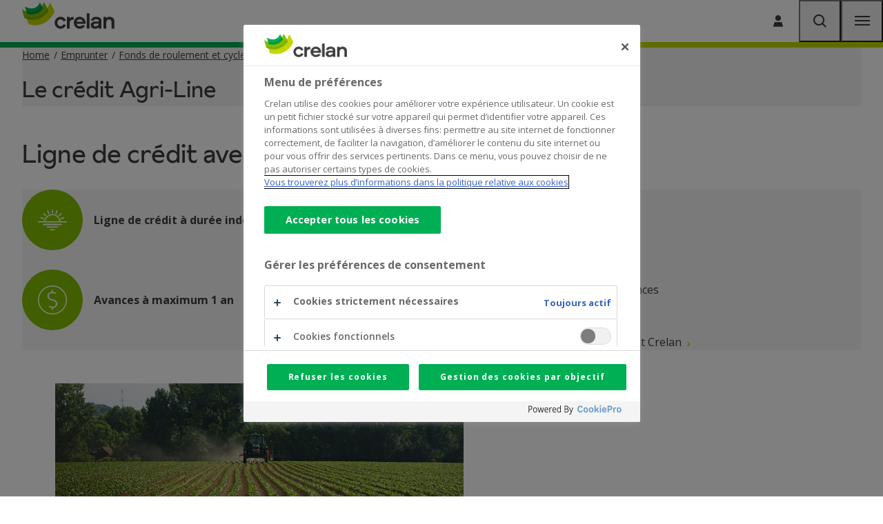

--- FILE ---
content_type: text/html; charset=UTF-8
request_url: https://www.crelan.be/fr/particuliers/produit/le-credit-agri-line
body_size: 12225
content:
<!DOCTYPE html>
<html lang="fr" dir="ltr" prefix="og: https://ogp.me/ns#">
  <head>
    <meta http-equiv="X-UA-Compatible" content="IE=edge">
    <meta charset="utf-8" />
<script class="optanon-category-C0001" type="text/plain">document.querySelectorAll('.hide-for-optanon-category-C0001').forEach(function(value){value.remove();});</script>
<script class="optanon-category-C0002" type="text/plain">document.querySelectorAll('.hide-for-optanon-category-C0002').forEach(function(value){value.remove();});</script>
<script class="optanon-category-C0003" type="text/plain">document.querySelectorAll('.hide-for-optanon-category-C0003').forEach(function(value){value.remove();});</script>
<script class="optanon-category-C0004" type="text/plain">document.querySelectorAll('.hide-for-optanon-category-C0004').forEach(function(value){value.remove();});</script>
<script class="optanon-category-C0005" type="text/plain">document.querySelectorAll('.hide-for-optanon-category-C0005').forEach(function(value){value.remove();});</script>
<link rel="canonical" href="https://www.crelan.be/fr/particuliers/produit/le-credit-agri-line" />
<meta name="google-site-verification" content="Zy06-4gMEjCPp8d-57Sz5L_QT-2yWCJtfq63618-_Kk" />
<meta name="p:domain_verify" content="5ef1eab9410c4dbd8eb93ecb3e0bb71d" />
<meta name="msapplication-TileColor" content="#ffffff" />
<meta name="msapplication-config" content="/browserconfig.xml?v=3" />
<meta name="theme-color" content="#ffffff" />
<meta name="MobileOptimized" content="width" />
<meta name="HandheldFriendly" content="true" />
<meta name="viewport" content="width=device-width, initial-scale=1.0" />
<script charset="UTF-8" data-document-language="true" data-domain-script="f501f101-df0f-4878-a6aa-143145990533" src="https://cookie-cdn.cookiepro.com/scripttemplates/otSDKStub.js"></script>
<link rel="apple-touch-icon" sizes="180x180" href="/themes/custom/calibr8_easytheme/bookmark-icons/apple-touch-icon.png?v=3" />
<link rel="icon" type="image/png" sizes="32x32" href="/themes/custom/calibr8_easytheme/bookmark-icons/favicon-32x32.png?v=3" />
<link rel="icon" type="image/png" sizes="16x16" href="/themes/custom/calibr8_easytheme/bookmark-icons/favicon-16x16.png?v=3" />
<link rel="manifest" href="/themes/custom/calibr8_easytheme/bookmark-icons/site.webmanifest?v=3" />
<link rel="mask-icon" href="/themes/custom/calibr8_easytheme/bookmark-icons/safari-pinned-tab.svg?v=3" color="#84bd00" />
<link rel="shortcut icon" href="/themes/custom/calibr8_easytheme/bookmark-icons/favicon.ico?v=3" />
<link rel="alternate" hreflang="nl" href="https://www.crelan.be/nl/particulieren/product/agri-line" />
<link rel="alternate" hreflang="fr" href="https://www.crelan.be/fr/particuliers/produit/le-credit-agri-line" />

    <title>Le crédit Agri-Line | Crelan</title>
        <script>
  var dataLayer = [{"page":{"area":"general","category":"page","language":"fr","pagetitle":"Le cr\u00e9dit Agri-Line","pageurl":"\/fr\/particuliers\/produit\/le-credit-agri-line","sectionlv1":"particuliers","sectionlv2":"produit","journeys":"J006 AGRI","phase":"aware","type":"product"}}];
</script>
    <!-- Google Tag Manager -->
<script>(function(w,d,s,l,i){w[l]=w[l]||[];w[l].push({'gtm.start':
    new Date().getTime(),event:'gtm.js'});var f=d.getElementsByTagName(s)[0],
    j=d.createElement(s),dl=l!='dataLayer'?'&l='+l:'';j.async=true;j.src=
    'https://www.googletagmanager.com/gtm.js?id='+i+dl;f.parentNode.insertBefore(j,f);
  })(window,document,'script','dataLayer','GTM-54MNDPD');</script>
<!-- End Google Tag Manager -->
        <link rel="stylesheet" media="all" href="/sites/default/assets/css/css_rW-CIi0z_x0B_BL6OF7RdYADKYHdHVMQg78vW7_L124.css?delta=0&amp;language=fr&amp;theme=calibr8_easytheme&amp;include=[base64]" />
<link rel="stylesheet" media="all" href="/sites/default/assets/css/css_EMp9AfzydcQtCKYpT4yuSDtQNwxYmXNMq4o2F6zOOSk.css?delta=1&amp;language=fr&amp;theme=calibr8_easytheme&amp;include=[base64]" />
<link rel="stylesheet" media="all" href="//fonts.googleapis.com/css?family=Open+Sans:400,600,700" />
<link rel="stylesheet" media="all" href="/sites/default/assets/css/css_1GFU5DBQLLheAS5os4zDXQZzzOzdyl7r30H4_f1Kjbk.css?delta=3&amp;language=fr&amp;theme=calibr8_easytheme&amp;include=[base64]" />
<link rel="stylesheet" media="print" href="/sites/default/assets/css/css_7R1-0AwhfgudIYpgHtQfuqkZJzQZoc4fy7tPB1V768Q.css?delta=4&amp;language=fr&amp;theme=calibr8_easytheme&amp;include=[base64]" />

        <!--[if lt IE 9]>
    <script src="https://cdnjs.cloudflare.com/ajax/libs/html5shiv/3.7.3/html5shiv.js"></script>
    <![endif]-->
            <script src="https://kit.fontawesome.com/649cce7aa5.js" defer crossorigin="anonymous"></script>
<script src="https://use.fontawesome.com/releases/v6.4.0/js/v4-shims.js" defer crossorigin="anonymous"></script>

  </head>
  <body class="not-front not-logged-in">
        <!-- Google Tag Manager (noscript) -->
<noscript><iframe src="https://www.googletagmanager.com/ns.html?id=GTM-54MNDPD" height="0" width="0" style="display:none;visibility:hidden"></iframe></noscript>
<!-- End Google Tag Manager (noscript) -->
        <a href="#main-content" class="visually-hidden focusable skip-link">
      Skip to main content
    </a>
        
      <div class="dialog-off-canvas-main-canvas" data-off-canvas-main-canvas>
    <div id="site-wrapper">

  <header class="region region--header">

          <div class="region region--top-navigation">
        <div class="top-navigation container">
            

  <div class="site-switcher-crelan_subsites-path-prefix block block-crelan-subsites block-site-switcher-block" current_site="Particuliers" id="block-switchsite">
    
      <div class="switch-sites">
    <button class="switch-sites__trigger js-switch-sites-trigger">
      Particuliers
      <span class="switch-sites__trigger__arrow icon-arrow-right-long" aria-hidden="true"></span>
    </button>
    <button class="switch-sites__back js-switch-sites-back" hidden="hidden">
      <span class="switch-sites__back__arrow icon-arrow-left-long" aria-hidden="true"></span>
      <span class="switch-sites__back__text">Toutes catégories</span>
    </button>
    <div class="switch-sites__items js-switch-sites-target" hidden="hidden">
      

<ul data-block="top_navigation" class="site-switcher"><li hreflang="fr" data-drupal-link-system-path="node/1346" class="site-switcher__item"><a href="/fr/particuliers" class="site-link is-active" hreflang="fr" data-drupal-link-system-path="node/1346">Particuliers</a></li><li hreflang="fr" data-drupal-link-system-path="node/1986" class="site-switcher__item"><a href="/fr/entrepreneurs" class="site-link" hreflang="fr" data-drupal-link-system-path="node/1986">Entrepreneurs</a></li><li hreflang="fr" data-drupal-link-system-path="node/3172" class="site-switcher__item"><a href="/fr/cooperateurs" class="site-link" hreflang="fr" data-drupal-link-system-path="node/3172">Coopérateurs</a></li></ul>
    </div>
  </div>
  </div>

  
  <div class="views-exposed-form bef-exposed-form search-block block block-configurable-views-filter-block block-configurable-views-filter-block-blocksearch-search-page" novalidate="novalidate" data-drupal-selector="form--piuQd4lo5MYOkc3GLqxsu7_Xb-zIc8Gy3171hBRSDM" id="block-exposedformsearchsearch-page">
      
  

          <form data-block="top_navigation" action="/fr/particuliers/zoeken" method="get" id="form--piuQd4lo5MYOkc3GLqxsu7_Xb-zIc8Gy3171hBRSDM" accept-charset="UTF-8">
  <div class="search-block__items">
  <div class="js-form-item form-item js-form-type-textfield form-type-textfield js-form-item-keywords form-item-keywords">
      <label for="edit-keywords">
    <span class="form-item__label__text">Je cherche</span>
      </label>
        <input placeholder="Entrez votre recherche..." data-drupal-selector="edit-keywords" type="text" id="edit-keywords" name="keywords" value="" size="30" maxlength="128" class="form-text" />

        </div>
<div class="hidden-exposed-filter"></div><div data-drupal-selector="edit-actions" class="form-actions js-form-wrapper form-wrapper" id="edit-actions"><button  class="button js-form-submit search-block__submit" data-drupal-selector="edit-submit-search" type="submit" id="edit-submit-search" value="Rechercher">
  <span class="search-block__submit-label">Rechercher</span>
  <span class="icon-search"></span>
</button>
</div>

</div>

</form>

      </div>
  <nav aria-label="Corporate menu"  id="block-corporatemenu" class="block block--menu block--menu--corporate">
    
            
              
      
              
    <ul data-block="top_navigation" class="menu menu--corporate menu--parent">

                              <li class="menu-item">
                      <a href="/fr/particuliers/article/contact" class="menu-link menu-link--corporate" data-drupal-link-system-path="node/2305">Contact</a>
          
                  </li>
                              <li class="menu-item">
                      <a href="/fr/jobs" class="menu-link menu-link--corporate" data-drupal-link-system-path="node/2224">Jobs</a>
          
                  </li>
      
    </ul>

  


      </nav>


  <div class="language-switcher-language-url block block-language block-language-blocklanguage-interface" id="block-languageswitcher" role="navigation" Language selection menu="myID">
          <div class="simple-dropdown js-dropdown">
        <button class="simple-dropdown__button" aria-label="French, Select your language" aria-expanded="false">
          <span>fr</span><i class="icon icon-chevron-down" aria-hidden="true" role="presentation"></i>
        </button>
        <div class="simple-dropdown__list" aria-label="Select your language">
          <ul data-block="top_navigation"><li hreflang="nl" data-drupal-link-system-path="node/2031" class="nl"><a href="/nl/particulieren/product/agri-line" class="language-link" hreflang="nl" data-drupal-link-system-path="node/2031">Nederlands</a></li><li hreflang="fr" data-drupal-link-system-path="node/2031" class="fr is-active" aria-current="page"><a href="/fr/particuliers/produit/le-credit-agri-line" class="language-link is-active" hreflang="fr" data-drupal-link-system-path="node/2031" aria-current="page">Français</a></li></ul>
        </div>
      </div>
      </div>




  <nav aria-label="CTA"  id="block-cta" class="block block--menu block--menu--cta">
    
            
              
      
              
    <ul data-block="top_navigation" class="menu menu--cta menu--parent">

                              <li class="icon icon-user-single menu-item icon--replaced">
                                                                                                                                <a href="https://mycrelan.crelan.be/" class="menu-link menu-link--cta menu-link--icon" >
              <span class="menu-link__icon icon-user-single" aria-hidden="true"></span>
              <span class="menu-link__text">Se connecter</span>
            </a>
          
                  </li>
      
    </ul>

  


      </nav>


        </div>
      </div>
    
    <div class="container">
      <div class="region-header-inner">

                  <div class="region region--main-header">
              <div class="branding">
  <a href="/fr/particuliers" title="Home" rel="home">
    <div class="site-logo">
              <img src="/themes/custom/calibr8_easytheme/logo.svg?v2" onerror="this.src='/themes/custom/calibr8_easytheme/logo.png'; this.onerror=null;" alt="Homepage Crelan"/>
          </div>
        <div class="site-name">Crelan</div>
          </a>
</div>


          </div>
        
                  <div class="region region--navigation">
                <nav aria-label="Products navigation"  id="block-products-navigation" class="block block--menu block--menu--products">
    
            
              
      
              
    
    
    <ul data-block="navigation" class="menu menu--products js-top-menu menu--parent">

      
                                    
        
                        <li class="menu-item menu-item--expanded menu-item--ground js-top-menu-ground js-top-menu-interactive">
                      <a href="/fr/particuliers/payer" target="_self" class="menu-link menu-link--products" data-drupal-link-system-path="taxonomy/term/65">Payer</a>
          
                                <button class="sub-menu-dropdown-trigger js-top-menu-dropdown-trigger" aria-expanded="false">
              <span class="visually-hidden">Submenu</span>
              <span class="sub-menu-dropdown-trigger__icon" aria-hidden="true"></span>
            </button>
          
                    
                            
                    
                      <div class="menu-extended-dropdown menu-extended-dropdown--first js-top-menu-target js-top-menu-target-first" data-target="payer">
      <p class="menu-extended-dropdown__title js-top-menu-interactive">Payer</p>
    
    
    <ul data-block="navigation" class="menu menu--products js-top-menu menu--sub-menu">

      
        
                                    
                        <li class="icon icon-circle-euro menu-item menu-item--expanded menu-item--level-1 icon--replaced js-top-menu-interactive">
                                                                                                                                <a href="/fr/particuliers/payer/comptes-vue" class="menu-link menu-link--products menu-link--icon" >
              <span class="menu-link__icon icon-circle-euro" aria-hidden="true"></span>
              <span class="menu-link__text">Comptes à vue</span>
            </a>
          
                    
                    
                            
                    
    
                      <div class="menu-extended-dropdown menu-extended-dropdown--second js-top-menu-target" data-target="payer-comptes-à-vue">
      <p class="menu-extended-dropdown__title menu-extended-dropdown__title--sub-title js-top-menu-interactive">Comptes à vue</p>
    
    <ul data-block="navigation" class="menu menu--products js-top-menu menu--sub-menu">

      
        
        
                        <li class="menu-item menu-item--level-2 js-top-menu-interactive">
                      <a href="/fr/particuliers/comparez-les-comptes-a-vue" class="menu-link menu-link--products menu-link--icon">
              <span class="menu-link__icon icon-chevron-right" aria-hidden="true"></span>
              Comparez nos packs
            </a>
          
                    
                    
                  </li>
      
        
        
                        <li class="menu-item menu-item--level-2 js-top-menu-interactive">
                      <a href="/fr/particuliers/produit/compte-jeunes" class="menu-link menu-link--products menu-link--icon">
              <span class="menu-link__icon icon-chevron-right" aria-hidden="true"></span>
              Compte jeunes
            </a>
          
                    
                    
                  </li>
      
        
        
                        <li class="menu-item menu-item--level-2 js-top-menu-interactive">
                      <a href="/fr/particuliers/produit/compte-enfant" class="menu-link menu-link--products menu-link--icon">
              <span class="menu-link__icon icon-chevron-right" aria-hidden="true"></span>
              Compte pour votre enfant
            </a>
          
                    
                    
                  </li>
      
        
        
                        <li class="menu-item menu-item--level-2 js-top-menu-interactive">
                      <a href="/fr/particuliers/produit/service-bancaire-de-base" class="menu-link menu-link--products menu-link--icon">
              <span class="menu-link__icon icon-chevron-right" aria-hidden="true"></span>
              Service bancaire de base
            </a>
          
                    
                    
                  </li>
      
            
              <li class="menu-item menu-item--parent-link icon js-top-menu-parent-link">
          <a href="/fr/particuliers/payer/comptes-vue" class="menu-link menu-link--parent-link">
            <span class="menu-link--parent-link__text">En savoir plus sur Comptes à vue</span>
            <span class="menu-link--parent-link__icon icon-arrow-right" aria-hidden="true"></span>
          </a>
        </li>
      
    </ul>

    
  
                  </li>
      
        
                                    
                        <li class="icon icon-card menu-item menu-item--expanded menu-item--level-1 icon--replaced js-top-menu-interactive">
                                                                                                                                <a href="/fr/particuliers/payer/cartes-de-paiement" class="menu-link menu-link--products menu-link--icon" >
              <span class="menu-link__icon icon-card" aria-hidden="true"></span>
              <span class="menu-link__text">Cartes de paiement</span>
            </a>
          
                    
                    
                            
                    
    
                      <div class="menu-extended-dropdown menu-extended-dropdown--second js-top-menu-target" data-target="payer-cartes-de-paiement">
      <p class="menu-extended-dropdown__title menu-extended-dropdown__title--sub-title js-top-menu-interactive">Cartes de paiement</p>
    
    <ul data-block="navigation" class="menu menu--products js-top-menu menu--sub-menu">

      
        
        
                        <li class="menu-item menu-item--level-2 js-top-menu-interactive">
                      <a href="/fr/particuliers/produit/carte-bancaire" class="menu-link menu-link--products menu-link--icon">
              <span class="menu-link__icon icon-chevron-right" aria-hidden="true"></span>
              Carte de débit
            </a>
          
                    
                    
                  </li>
      
        
        
                        <li class="menu-item menu-item--level-2 js-top-menu-interactive">
                      <a href="/fr/particuliers/produit/comparez-nos-cartes-de-credit" class="menu-link menu-link--products menu-link--icon">
              <span class="menu-link__icon icon-chevron-right" aria-hidden="true"></span>
              Comparez nos cartes de crédit
            </a>
          
                    
                    
                  </li>
      
        
        
                        <li class="menu-item menu-item--level-2 js-top-menu-interactive">
                      <a href="/fr/particuliers/produit/carte-visa-gold" class="menu-link menu-link--products menu-link--icon">
              <span class="menu-link__icon icon-chevron-right" aria-hidden="true"></span>
              Visa Gold
            </a>
          
                    
                    
                  </li>
      
        
        
                        <li class="menu-item menu-item--level-2 js-top-menu-interactive">
                      <a href="/fr/particuliers/produit/carte-visa-classic" class="menu-link menu-link--products menu-link--icon">
              <span class="menu-link__icon icon-chevron-right" aria-hidden="true"></span>
              Visa Classic
            </a>
          
                    
                    
                  </li>
      
            
              <li class="menu-item menu-item--parent-link icon js-top-menu-parent-link">
          <a href="/fr/particuliers/payer/cartes-de-paiement" class="menu-link menu-link--parent-link">
            <span class="menu-link--parent-link__text">En savoir plus sur Cartes de paiement</span>
            <span class="menu-link--parent-link__icon icon-arrow-right" aria-hidden="true"></span>
          </a>
        </li>
      
    </ul>

    
  
                  </li>
      
        
                                    
                        <li class="icon icon-computer menu-item menu-item--expanded menu-item--level-1 icon--replaced js-top-menu-interactive">
                                                                                                                                <a href="/fr/particuliers/payer/banque-en-ligne" class="menu-link menu-link--products menu-link--icon" >
              <span class="menu-link__icon icon-computer" aria-hidden="true"></span>
              <span class="menu-link__text">Banque en ligne</span>
            </a>
          
                    
                    
                            
                    
    
                      <div class="menu-extended-dropdown menu-extended-dropdown--second js-top-menu-target" data-target="payer-banque-en-ligne">
      <p class="menu-extended-dropdown__title menu-extended-dropdown__title--sub-title js-top-menu-interactive">Banque en ligne</p>
    
    <ul data-block="navigation" class="menu menu--products js-top-menu menu--sub-menu">

      
        
        
                        <li class="menu-item menu-item--level-2 js-top-menu-interactive">
                      <a href="/fr/particuliers/produit/mycrelan" class="menu-link menu-link--products menu-link--icon">
              <span class="menu-link__icon icon-chevron-right" aria-hidden="true"></span>
              Homebanking myCrelan
            </a>
          
                    
                    
                  </li>
      
        
        
                        <li class="menu-item menu-item--level-2 js-top-menu-interactive">
                      <a href="/fr/particuliers/produit/crelan-mobile" class="menu-link menu-link--products menu-link--icon">
              <span class="menu-link__icon icon-chevron-right" aria-hidden="true"></span>
              App Crelan Mobile
            </a>
          
                    
                    
                  </li>
      
        
        
                        <li class="menu-item menu-item--level-2 js-top-menu-interactive">
                      <a href="/fr/particuliers/article/faq-banque-en-ligne" class="menu-link menu-link--products menu-link--icon">
              <span class="menu-link__icon icon-chevron-right" aria-hidden="true"></span>
              Questions fréquemment posées
            </a>
          
                    
                    
                  </li>
      
        
        
                        <li class="menu-item menu-item--level-2 js-top-menu-interactive">
                      <a href="/fr/particuliers/digipass" class="menu-link menu-link--products menu-link--icon">
              <span class="menu-link__icon icon-chevron-right" aria-hidden="true"></span>
              Mode d&#039;emploi digipass
            </a>
          
                    
                    
                  </li>
      
            
              <li class="menu-item menu-item--parent-link icon js-top-menu-parent-link">
          <a href="/fr/particuliers/payer/banque-en-ligne" class="menu-link menu-link--parent-link">
            <span class="menu-link--parent-link__text">En savoir plus sur Banque en ligne</span>
            <span class="menu-link--parent-link__icon icon-arrow-right" aria-hidden="true"></span>
          </a>
        </li>
      
    </ul>

    
  
                  </li>
      
        
                                    
                        <li class="icon icon-circle-euro menu-item menu-item--expanded menu-item--level-1 icon--replaced js-top-menu-interactive">
                                                                                                                                <a href="/fr/particuliers/produit/aller-en-negatif-sur-votre-compte-vue" class="menu-link menu-link--products menu-link--icon" >
              <span class="menu-link__icon icon-circle-euro" aria-hidden="true"></span>
              <span class="menu-link__text">Aller en négatif</span>
            </a>
          
                    
                    
                            
                    
    
                      <div class="menu-extended-dropdown menu-extended-dropdown--second js-top-menu-target" data-target="payer-aller-en-négatif">
      <p class="menu-extended-dropdown__title menu-extended-dropdown__title--sub-title js-top-menu-interactive">Aller en négatif</p>
    
    <ul data-block="navigation" class="menu menu--products js-top-menu menu--sub-menu">

      
        
        
                        <li class="menu-item menu-item--level-2 js-top-menu-interactive">
                      <a href="/fr/particuliers/produit/aller-en-negatif-sur-votre-compte-vue" class="menu-link menu-link--products menu-link--icon">
              <span class="menu-link__icon icon-chevron-right" aria-hidden="true"></span>
              Comparez nos produits
            </a>
          
                    
                    
                  </li>
      
        
        
                        <li class="menu-item menu-item--level-2 js-top-menu-interactive">
                      <a href="/fr/particuliers/produit/facilite-de-caisse" class="menu-link menu-link--products menu-link--icon">
              <span class="menu-link__icon icon-chevron-right" aria-hidden="true"></span>
              Facilité de caisse
            </a>
          
                    
                    
                  </li>
      
        
        
                        <li class="menu-item menu-item--level-2 js-top-menu-interactive">
                      <a href="/fr/particuliers/produit/credit-confort" class="menu-link menu-link--products menu-link--icon">
              <span class="menu-link__icon icon-chevron-right" aria-hidden="true"></span>
              Crédit Confort
            </a>
          
                    
                    
                  </li>
      
            
              <li class="menu-item menu-item--parent-link icon js-top-menu-parent-link">
          <a href="/fr/particuliers/produit/aller-en-negatif-sur-votre-compte-vue" class="menu-link menu-link--parent-link">
            <span class="menu-link--parent-link__text">En savoir plus sur Aller en négatif</span>
            <span class="menu-link--parent-link__icon icon-arrow-right" aria-hidden="true"></span>
          </a>
        </li>
      
    </ul>

    
  
                  </li>
      
        
                                    
                        <li class="icon icon-shield-check menu-item menu-item--expanded menu-item--level-1 icon--replaced js-top-menu-interactive">
                                                                                                                                <a href="/fr/particuliers/payer/services-securises" class="menu-link menu-link--products menu-link--icon" >
              <span class="menu-link__icon icon-shield-check" aria-hidden="true"></span>
              <span class="menu-link__text">Services sécurisés</span>
            </a>
          
                    
                    
                            
                    
    
                      <div class="menu-extended-dropdown menu-extended-dropdown--second js-top-menu-target" data-target="payer-services-sécurisés">
      <p class="menu-extended-dropdown__title menu-extended-dropdown__title--sub-title js-top-menu-interactive">Services sécurisés</p>
    
    <ul data-block="navigation" class="menu menu--products js-top-menu menu--sub-menu">

      
        
        
                        <li class="menu-item menu-item--level-2 js-top-menu-interactive">
                      <a href="/fr/particuliers/article/gerer-vos-affaires-bancaires-en-ligne-en-toute-securite" class="menu-link menu-link--products menu-link--icon">
              <span class="menu-link__icon icon-chevron-right" aria-hidden="true"></span>
              Conseils services bancaires en ligne sécurisés
            </a>
          
                    
                    
                  </li>
      
        
        
                        <li class="menu-item menu-item--level-2 js-top-menu-interactive">
                      <a href="/fr/particuliers/article/premiers-reflexes-en-cas-de-phishing" class="menu-link menu-link--products menu-link--icon">
              <span class="menu-link__icon icon-chevron-right" aria-hidden="true"></span>
              Premiers réflexes en cas de fraude
            </a>
          
                    
                    
                  </li>
      
        
        
                        <li class="menu-item menu-item--level-2 js-top-menu-interactive">
                      <a href="/fr/particuliers/article/phishing-et-la-fraude-aux-paiements" class="menu-link menu-link--products menu-link--icon">
              <span class="menu-link__icon icon-chevron-right" aria-hidden="true"></span>
              Phishing et fraude en ligne
            </a>
          
                    
                    
                  </li>
      
        
        
                        <li class="menu-item menu-item--level-2 js-top-menu-interactive">
                      <a href="/fr/particuliers/article/vos-courses-en-ligne-faites-les-en-toute-securite" class="menu-link menu-link--products menu-link--icon">
              <span class="menu-link__icon icon-chevron-right" aria-hidden="true"></span>
              Shopping en ligne
            </a>
          
                    
                    
                  </li>
      
        
        
                        <li class="menu-item menu-item--level-2 js-top-menu-interactive">
                      <a href="/fr/particuliers/article/gestion-et-utilisation-sures-de-vos-cartes" class="menu-link menu-link--products menu-link--icon">
              <span class="menu-link__icon icon-chevron-right" aria-hidden="true"></span>
              Utilisation sûre de vos cartes
            </a>
          
                    
                    
                  </li>
      
            
              <li class="menu-item menu-item--parent-link icon js-top-menu-parent-link">
          <a href="/fr/particuliers/payer/services-securises" class="menu-link menu-link--parent-link">
            <span class="menu-link--parent-link__text">En savoir plus sur Services sécurisés</span>
            <span class="menu-link--parent-link__icon icon-arrow-right" aria-hidden="true"></span>
          </a>
        </li>
      
    </ul>

    
  
                  </li>
      
                    <li class="menu-item menu-item--parent-link icon js-top-menu-parent-link">
          <a href="/fr/particuliers/payer" class="menu-link menu-link--parent-link">
            <span class="menu-link--parent-link__text">En savoir plus sur Payer</span>
            <span class="menu-link--parent-link__icon icon-arrow-right" aria-hidden="true"></span>
          </a>
        </li>
      
      
    </ul>

                </div>
    
  
                  </li>
      
                                    
        
                        <li class="menu-item menu-item--expanded menu-item--ground js-top-menu-ground js-top-menu-interactive">
                      <a href="/fr/particuliers/emprunter" target="_self" class="menu-link menu-link--products" data-drupal-link-system-path="taxonomy/term/67">Emprunter</a>
          
                                <button class="sub-menu-dropdown-trigger js-top-menu-dropdown-trigger" aria-expanded="false">
              <span class="visually-hidden">Submenu</span>
              <span class="sub-menu-dropdown-trigger__icon" aria-hidden="true"></span>
            </button>
          
                    
                            
                    
                      <div class="menu-extended-dropdown menu-extended-dropdown--first js-top-menu-target js-top-menu-target-first" data-target="emprunter">
      <p class="menu-extended-dropdown__title js-top-menu-interactive">Emprunter</p>
    
    
    <ul data-block="navigation" class="menu menu--products js-top-menu menu--sub-menu">

      
        
                                    
                        <li class="icon icon-office menu-item menu-item--expanded menu-item--level-1 icon--replaced js-top-menu-interactive">
                                                                                                                                <a href="/fr/particuliers/emprunter/habitation" class="menu-link menu-link--products menu-link--icon" >
              <span class="menu-link__icon icon-office" aria-hidden="true"></span>
              <span class="menu-link__text">Habitation</span>
            </a>
          
                    
                    
                            
                    
    
                      <div class="menu-extended-dropdown menu-extended-dropdown--second js-top-menu-target" data-target="emprunter-habitation">
      <p class="menu-extended-dropdown__title menu-extended-dropdown__title--sub-title js-top-menu-interactive">Habitation</p>
    
    <ul data-block="navigation" class="menu menu--products js-top-menu menu--sub-menu">

      
        
        
                        <li class="menu-item menu-item--level-2 js-top-menu-interactive">
                      <a href="/fr/particuliers/produit/pret-hypothecaire" class="menu-link menu-link--products menu-link--icon">
              <span class="menu-link__icon icon-chevron-right" aria-hidden="true"></span>
              Crédit hypothécaire
            </a>
          
                    
                    
                  </li>
      
        
        
                        <li class="menu-item menu-item--level-2 js-top-menu-interactive">
                      <a href="/fr/particuliers/produit/pret-vert" class="menu-link menu-link--products menu-link--icon">
              <span class="menu-link__icon icon-chevron-right" aria-hidden="true"></span>
              Prêt vert
            </a>
          
                    
                    
                  </li>
      
        
        
                        <li class="menu-item menu-item--level-2 js-top-menu-interactive">
                      <a href="/fr/particuliers/produit/pret-renovation" class="menu-link menu-link--products menu-link--icon">
              <span class="menu-link__icon icon-chevron-right" aria-hidden="true"></span>
              Prêt rénovation
            </a>
          
                    
                    
                  </li>
      
        
        
                        <li class="menu-item menu-item--level-2 js-top-menu-interactive">
                      <a href="/fr/particuliers/produit/credit-pont" class="menu-link menu-link--products menu-link--icon">
              <span class="menu-link__icon icon-chevron-right" aria-hidden="true"></span>
              Crédit pont
            </a>
          
                    
                    
                  </li>
      
        
        
                        <li class="menu-item menu-item--level-2 js-top-menu-interactive">
                      <a href="/fr/particuliers/produit/reprise-d-encours" class="menu-link menu-link--products menu-link--icon">
              <span class="menu-link__icon icon-chevron-right" aria-hidden="true"></span>
              Reprise d’encours
            </a>
          
                    
                    
                  </li>
      
            
              <li class="menu-item menu-item--parent-link icon js-top-menu-parent-link">
          <a href="/fr/particuliers/emprunter/habitation" class="menu-link menu-link--parent-link">
            <span class="menu-link--parent-link__text">En savoir plus sur Habitation</span>
            <span class="menu-link--parent-link__icon icon-arrow-right" aria-hidden="true"></span>
          </a>
        </li>
      
    </ul>

    
  
                  </li>
      
        
                                    
                        <li class="icon icon-car-side menu-item menu-item--expanded menu-item--level-1 icon--replaced js-top-menu-interactive">
                                                                                                                                <a href="/fr/particuliers/emprunter/mobilite" class="menu-link menu-link--products menu-link--icon" >
              <span class="menu-link__icon icon-car-side" aria-hidden="true"></span>
              <span class="menu-link__text">Mobilité</span>
            </a>
          
                    
                    
                            
                    
    
                      <div class="menu-extended-dropdown menu-extended-dropdown--second js-top-menu-target" data-target="emprunter-mobilité">
      <p class="menu-extended-dropdown__title menu-extended-dropdown__title--sub-title js-top-menu-interactive">Mobilité</p>
    
    <ul data-block="navigation" class="menu menu--products js-top-menu menu--sub-menu">

      
        
        
                        <li class="menu-item menu-item--level-2 js-top-menu-interactive">
                      <a href="/fr/particuliers/produit/pret-voiture" class="menu-link menu-link--products menu-link--icon">
              <span class="menu-link__icon icon-chevron-right" aria-hidden="true"></span>
              Prêt voiture
            </a>
          
                    
                    
                  </li>
      
        
        
                        <li class="menu-item menu-item--level-2 js-top-menu-interactive">
                      <a href="/fr/particuliers/produit/pret-velo" class="menu-link menu-link--products menu-link--icon">
              <span class="menu-link__icon icon-chevron-right" aria-hidden="true"></span>
              Prêt vélo
            </a>
          
                    
                    
                  </li>
      
        
        
                        <li class="menu-item menu-item--level-2 js-top-menu-interactive">
                      <a href="/fr/particuliers/produit/pret-moto" class="menu-link menu-link--products menu-link--icon">
              <span class="menu-link__icon icon-chevron-right" aria-hidden="true"></span>
              Prêt moto
            </a>
          
                    
                    
                  </li>
      
        
        
                        <li class="menu-item menu-item--level-2 js-top-menu-interactive">
                      <a href="/fr/particuliers/produit/pret-camping-car" class="menu-link menu-link--products menu-link--icon">
              <span class="menu-link__icon icon-chevron-right" aria-hidden="true"></span>
              Prêt camping-car ou caravane
            </a>
          
                    
                    
                  </li>
      
        
        
                        <li class="menu-item menu-item--level-2 js-top-menu-interactive">
                      <a href="/fr/particuliers/produit/pret-autres-vehicules" class="menu-link menu-link--products menu-link--icon">
              <span class="menu-link__icon icon-chevron-right" aria-hidden="true"></span>
              Prêt pour d’autres véhicules
            </a>
          
                    
                    
                  </li>
      
            
              <li class="menu-item menu-item--parent-link icon js-top-menu-parent-link">
          <a href="/fr/particuliers/emprunter/mobilite" class="menu-link menu-link--parent-link">
            <span class="menu-link--parent-link__text">En savoir plus sur Mobilité</span>
            <span class="menu-link--parent-link__icon icon-arrow-right" aria-hidden="true"></span>
          </a>
        </li>
      
    </ul>

    
  
                  </li>
      
        
                                    
                        <li class="icon icon-gift menu-item menu-item--expanded menu-item--level-1 icon--replaced js-top-menu-interactive">
                                                                                                                                <a href="/fr/particuliers/emprunter/autres-buts" class="menu-link menu-link--products menu-link--icon" >
              <span class="menu-link__icon icon-gift" aria-hidden="true"></span>
              <span class="menu-link__text">Autres buts</span>
            </a>
          
                    
                    
                            
                    
    
                      <div class="menu-extended-dropdown menu-extended-dropdown--second js-top-menu-target" data-target="emprunter-autres-buts">
      <p class="menu-extended-dropdown__title menu-extended-dropdown__title--sub-title js-top-menu-interactive">Autres buts</p>
    
    <ul data-block="navigation" class="menu menu--products js-top-menu menu--sub-menu">

      
        
        
                        <li class="menu-item menu-item--level-2 js-top-menu-interactive">
                      <a href="/fr/particuliers/produit/pret-personnel" class="menu-link menu-link--products menu-link--icon">
              <span class="menu-link__icon icon-chevron-right" aria-hidden="true"></span>
              Prêt personnel
            </a>
          
                    
                    
                  </li>
      
        
        
                        <li class="menu-item menu-item--level-2 js-top-menu-interactive">
                      <a href="/fr/particuliers/produit/aller-en-negatif-sur-votre-compte-vue" class="menu-link menu-link--products menu-link--icon">
              <span class="menu-link__icon icon-chevron-right" aria-hidden="true"></span>
              Aller en négatif sur votre compte à vue
            </a>
          
                    
                    
                  </li>
      
            
              <li class="menu-item menu-item--parent-link icon js-top-menu-parent-link">
          <a href="/fr/particuliers/emprunter/autres-buts" class="menu-link menu-link--parent-link">
            <span class="menu-link--parent-link__text">En savoir plus sur Autres buts</span>
            <span class="menu-link--parent-link__icon icon-arrow-right" aria-hidden="true"></span>
          </a>
        </li>
      
    </ul>

    
  
                  </li>
      
                    <li class="menu-item menu-item--parent-link icon js-top-menu-parent-link">
          <a href="/fr/particuliers/emprunter" class="menu-link menu-link--parent-link">
            <span class="menu-link--parent-link__text">En savoir plus sur Emprunter</span>
            <span class="menu-link--parent-link__icon icon-arrow-right" aria-hidden="true"></span>
          </a>
        </li>
      
      
    </ul>

                </div>
    
  
                  </li>
      
                                    
        
                        <li class="menu-item menu-item--expanded menu-item--ground js-top-menu-ground js-top-menu-interactive">
                      <a href="/fr/particuliers/epargner-et-investir" target="_self" class="menu-link menu-link--products" data-drupal-link-system-path="taxonomy/term/66">Épargner et investir</a>
          
                                <button class="sub-menu-dropdown-trigger js-top-menu-dropdown-trigger" aria-expanded="false">
              <span class="visually-hidden">Submenu</span>
              <span class="sub-menu-dropdown-trigger__icon" aria-hidden="true"></span>
            </button>
          
                    
                            
                    
                      <div class="menu-extended-dropdown menu-extended-dropdown--first js-top-menu-target js-top-menu-target-first" data-target="épargner-et-investir">
      <p class="menu-extended-dropdown__title js-top-menu-interactive">Épargner et investir</p>
    
    
    <ul data-block="navigation" class="menu menu--products js-top-menu menu--sub-menu">

      
        
                                    
                        <li class="icon icon-circle-euro menu-item menu-item--expanded menu-item--level-1 icon--replaced js-top-menu-interactive">
                                                                                                                                <a href="/fr/particuliers/epargner-et-investir/epargner" class="menu-link menu-link--products menu-link--icon" >
              <span class="menu-link__icon icon-circle-euro" aria-hidden="true"></span>
              <span class="menu-link__text">Épargner</span>
            </a>
          
                    
                    
                            
                    
    
                      <div class="menu-extended-dropdown menu-extended-dropdown--second js-top-menu-target" data-target="épargner-et-investir-épargner">
      <p class="menu-extended-dropdown__title menu-extended-dropdown__title--sub-title js-top-menu-interactive">Épargner</p>
    
    <ul data-block="navigation" class="menu menu--products js-top-menu menu--sub-menu">

      
        
        
                        <li class="menu-item menu-item--level-2 js-top-menu-interactive">
                      <a href="/fr/particuliers/produit/le-compte-depargne" class="menu-link menu-link--products menu-link--icon">
              <span class="menu-link__icon icon-chevron-right" aria-hidden="true"></span>
              Comparer les comptes d’épargne
            </a>
          
                    
                    
                  </li>
      
        
        
                        <li class="menu-item menu-item--level-2 js-top-menu-interactive">
                      <a href="/fr/particuliers/epargner-et-investir/epargner/test-epargne" class="menu-link menu-link--products menu-link--icon">
              <span class="menu-link__icon icon-chevron-right" aria-hidden="true"></span>
              Test d&#039;épargne
            </a>
          
                    
                    
                  </li>
      
        
        
                        <li class="menu-item menu-item--level-2 js-top-menu-interactive">
                      <a href="/fr/particuliers/comptes-epargne-reglementes" class="menu-link menu-link--products menu-link--icon">
              <span class="menu-link__icon icon-chevron-right" aria-hidden="true"></span>
              Infos sur les comptes d’épargne réglementés
            </a>
          
                    
                    
                  </li>
      
        
        
                        <li class="menu-item menu-item--level-2 js-top-menu-interactive">
                      <a href="/fr/particuliers/produit/comptes-a-terme" class="menu-link menu-link--products menu-link--icon">
              <span class="menu-link__icon icon-chevron-right" aria-hidden="true"></span>
              Comptes à terme
            </a>
          
                    
                    
                  </li>
      
        
        
                        <li class="menu-item menu-item--level-2 js-top-menu-interactive">
                      <a href="/fr/particuliers/produit/compte-depargne-de-garantie-locative" class="menu-link menu-link--products menu-link--icon">
              <span class="menu-link__icon icon-chevron-right" aria-hidden="true"></span>
              Compte de garantie locative
            </a>
          
                    
                    
                  </li>
      
            
              <li class="menu-item menu-item--parent-link icon js-top-menu-parent-link">
          <a href="/fr/particuliers/epargner-et-investir/epargner" class="menu-link menu-link--parent-link">
            <span class="menu-link--parent-link__text">En savoir plus sur Épargner</span>
            <span class="menu-link--parent-link__icon icon-arrow-right" aria-hidden="true"></span>
          </a>
        </li>
      
    </ul>

    
  
                  </li>
      
        
                                    
                        <li class="icon icon-chart-simple menu-item menu-item--expanded menu-item--level-1 icon--replaced js-top-menu-interactive">
                                                                                                                                <a href="/fr/particuliers/epargner-et-investir/investir" class="menu-link menu-link--products menu-link--icon" >
              <span class="menu-link__icon icon-chart-simple" aria-hidden="true"></span>
              <span class="menu-link__text">Investir</span>
            </a>
          
                    
                    
                            
                    
    
                      <div class="menu-extended-dropdown menu-extended-dropdown--second js-top-menu-target" data-target="épargner-et-investir-investir">
      <p class="menu-extended-dropdown__title menu-extended-dropdown__title--sub-title js-top-menu-interactive">Investir</p>
    
    <ul data-block="navigation" class="menu menu--products js-top-menu menu--sub-menu">

      
        
        
                        <li class="menu-item menu-item--level-2 js-top-menu-interactive">
                      <a href="/fr/particuliers/produit/commencer-a-investir" class="menu-link menu-link--products menu-link--icon">
              <span class="menu-link__icon icon-chevron-right" aria-hidden="true"></span>
              Commercer à investir
            </a>
          
                    
                    
                  </li>
      
        
        
                        <li class="menu-item menu-item--level-2 js-top-menu-interactive">
                      <a href="/fr/particuliers/produit/conseil-en-investissement" class="menu-link menu-link--products menu-link--icon">
              <span class="menu-link__icon icon-chevron-right" aria-hidden="true"></span>
              Conseil en investissement
            </a>
          
                    
                    
                  </li>
      
        
        
                        <li class="menu-item menu-item--level-2 js-top-menu-interactive">
                      <a href="/fr/particuliers/produit/fonds-de-placement" class="menu-link menu-link--products menu-link--icon">
              <span class="menu-link__icon icon-chevron-right" aria-hidden="true"></span>
              Fonds de placement
            </a>
          
                    
                    
                  </li>
      
        
        
                        <li class="menu-item menu-item--level-2 js-top-menu-interactive">
                      <a href="/fr/particuliers/simulez-votre-investissement" class="menu-link menu-link--products menu-link--icon">
              <span class="menu-link__icon icon-chevron-right" aria-hidden="true"></span>
              Simulez votre investissement
            </a>
          
                    
                    
                  </li>
      
        
        
                        <li class="menu-item menu-item--level-2 js-top-menu-interactive">
                      <a href="/fr/particuliers/podcasts" class="menu-link menu-link--products menu-link--icon">
              <span class="menu-link__icon icon-chevron-right" aria-hidden="true"></span>
              Écoutez nos podcasts investissements
            </a>
          
                    
                    
                  </li>
      
        
        
                        <li class="menu-item menu-item--level-2 js-top-menu-interactive">
                      <a href="/fr/particuliers/epargner-et-investir/investir/patrimoines-importants" class="menu-link menu-link--products menu-link--icon">
              <span class="menu-link__icon icon-chevron-right" aria-hidden="true"></span>
              Patrimoines importants
            </a>
          
                    
                    
                  </li>
      
        
        
                        <li class="menu-item menu-item--level-2 js-top-menu-interactive">
                      <a href="/fr/particuliers/produit/bons-de-caisse" class="menu-link menu-link--products menu-link--icon">
              <span class="menu-link__icon icon-chevron-right" aria-hidden="true"></span>
              Bons de caisse
            </a>
          
                    
                    
                  </li>
      
        
        
                        <li class="menu-item menu-item--level-2 js-top-menu-interactive">
                      <a href="/fr/particuliers/tool/recherche-de-produits" class="menu-link menu-link--products menu-link--icon">
              <span class="menu-link__icon icon-chevron-right" aria-hidden="true"></span>
              Cherchez des fonds                            
            </a>
          
                    
                    
                  </li>
      
        
        
                        <li class="menu-item menu-item--level-2 js-top-menu-interactive">
                      <a href="/fr/particuliers/article/echeance-investissement-compte-terme" class="menu-link menu-link--products menu-link--icon">
              <span class="menu-link__icon icon-chevron-right" aria-hidden="true"></span>
              Que faire après l’échéance ?
            </a>
          
                    
                    
                  </li>
      
            
              <li class="menu-item menu-item--parent-link icon js-top-menu-parent-link">
          <a href="/fr/particuliers/epargner-et-investir/investir" class="menu-link menu-link--parent-link">
            <span class="menu-link--parent-link__text">En savoir plus sur Investir</span>
            <span class="menu-link--parent-link__icon icon-arrow-right" aria-hidden="true"></span>
          </a>
        </li>
      
    </ul>

    
  
                  </li>
      
        
                                    
                        <li class="icon icon-briefcase menu-item menu-item--expanded menu-item--level-1 icon--replaced js-top-menu-interactive">
                                                                                                                                <a href="/fr/particuliers/epargner-et-investir/epargne-fiscale" class="menu-link menu-link--products menu-link--icon" >
              <span class="menu-link__icon icon-briefcase" aria-hidden="true"></span>
              <span class="menu-link__text">Épargne fiscale</span>
            </a>
          
                    
                    
                            
                    
    
                      <div class="menu-extended-dropdown menu-extended-dropdown--second js-top-menu-target" data-target="épargner-et-investir-épargne-fiscale">
      <p class="menu-extended-dropdown__title menu-extended-dropdown__title--sub-title js-top-menu-interactive">Épargne fiscale</p>
    
    <ul data-block="navigation" class="menu menu--products js-top-menu menu--sub-menu">

      
        
        
                        <li class="menu-item menu-item--level-2 js-top-menu-interactive">
                      <a href="/fr/particuliers/produit/epargne-pension" class="menu-link menu-link--products menu-link--icon">
              <span class="menu-link__icon icon-chevron-right" aria-hidden="true"></span>
              Épargne-pension
            </a>
          
                    
                    
                  </li>
      
        
        
                        <li class="menu-item menu-item--level-2 js-top-menu-interactive">
                      <a href="/fr/particuliers/produit/epargne-fiscale" class="menu-link menu-link--products menu-link--icon">
              <span class="menu-link__icon icon-chevron-right" aria-hidden="true"></span>
              Épargne à long terme
            </a>
          
                    
                    
                  </li>
      
            
              <li class="menu-item menu-item--parent-link icon js-top-menu-parent-link">
          <a href="/fr/particuliers/epargner-et-investir/epargne-fiscale" class="menu-link menu-link--parent-link">
            <span class="menu-link--parent-link__text">En savoir plus sur Épargne fiscale</span>
            <span class="menu-link--parent-link__icon icon-arrow-right" aria-hidden="true"></span>
          </a>
        </li>
      
    </ul>

    
  
                  </li>
      
                    <li class="menu-item menu-item--parent-link icon js-top-menu-parent-link">
          <a href="/fr/particuliers/epargner-et-investir" class="menu-link menu-link--parent-link">
            <span class="menu-link--parent-link__text">En savoir plus sur Épargner et investir</span>
            <span class="menu-link--parent-link__icon icon-arrow-right" aria-hidden="true"></span>
          </a>
        </li>
      
      
    </ul>

                </div>
    
  
                  </li>
      
                                    
        
                        <li class="menu-item menu-item--expanded menu-item--ground js-top-menu-ground js-top-menu-interactive">
                      <a href="/fr/particuliers/assurances" target="_self" class="menu-link menu-link--products" data-drupal-link-system-path="taxonomy/term/68">Assurances</a>
          
                                <button class="sub-menu-dropdown-trigger js-top-menu-dropdown-trigger" aria-expanded="false">
              <span class="visually-hidden">Submenu</span>
              <span class="sub-menu-dropdown-trigger__icon" aria-hidden="true"></span>
            </button>
          
                    
                            
                    
                      <div class="menu-extended-dropdown menu-extended-dropdown--first js-top-menu-target js-top-menu-target-first" data-target="assurances">
      <p class="menu-extended-dropdown__title js-top-menu-interactive">Assurances</p>
    
    
    <ul data-block="navigation" class="menu menu--products js-top-menu menu--sub-menu">

      
        
                                    
                        <li class="icon icon-office menu-item menu-item--expanded menu-item--level-1 icon--replaced js-top-menu-interactive">
                                                                                                                                <a href="/fr/particuliers/assurances/habitation" class="menu-link menu-link--products menu-link--icon" >
              <span class="menu-link__icon icon-office" aria-hidden="true"></span>
              <span class="menu-link__text">Habitation</span>
            </a>
          
                    
                    
                            
                    
    
                      <div class="menu-extended-dropdown menu-extended-dropdown--second js-top-menu-target" data-target="assurances-habitation">
      <p class="menu-extended-dropdown__title menu-extended-dropdown__title--sub-title js-top-menu-interactive">Habitation</p>
    
    <ul data-block="navigation" class="menu menu--products js-top-menu menu--sub-menu">

      
        
        
                        <li class="menu-item menu-item--level-2 js-top-menu-interactive">
                      <a href="/fr/particuliers/produit/assurance-habitation-incendie" class="menu-link menu-link--products menu-link--icon">
              <span class="menu-link__icon icon-chevron-right" aria-hidden="true"></span>
              Assurance habitation et incendie
            </a>
          
                    
                    
                  </li>
      
        
        
                        <li class="menu-item menu-item--level-2 js-top-menu-interactive">
                      <a href="/fr/particuliers/produit/assurance-solde-restant-du" class="menu-link menu-link--products menu-link--icon">
              <span class="menu-link__icon icon-chevron-right" aria-hidden="true"></span>
              Assurance solde restant dû
            </a>
          
                    
                    
                  </li>
      
            
              <li class="menu-item menu-item--parent-link icon js-top-menu-parent-link">
          <a href="/fr/particuliers/assurances/habitation" class="menu-link menu-link--parent-link">
            <span class="menu-link--parent-link__text">En savoir plus sur Habitation</span>
            <span class="menu-link--parent-link__icon icon-arrow-right" aria-hidden="true"></span>
          </a>
        </li>
      
    </ul>

    
  
                  </li>
      
        
                                    
                        <li class="icon icon-car-side menu-item menu-item--expanded menu-item--level-1 icon--replaced js-top-menu-interactive">
                                                                                                                                <a href="/fr/particuliers/assurances/mobilite" class="menu-link menu-link--products menu-link--icon" >
              <span class="menu-link__icon icon-car-side" aria-hidden="true"></span>
              <span class="menu-link__text">Mobilité</span>
            </a>
          
                    
                    
                            
                    
    
                      <div class="menu-extended-dropdown menu-extended-dropdown--second js-top-menu-target" data-target="assurances-mobilité">
      <p class="menu-extended-dropdown__title menu-extended-dropdown__title--sub-title js-top-menu-interactive">Mobilité</p>
    
    <ul data-block="navigation" class="menu menu--products js-top-menu menu--sub-menu">

      
        
        
                        <li class="menu-item menu-item--level-2 js-top-menu-interactive">
                      <a href="/fr/particuliers/produit/assurance-auto" class="menu-link menu-link--products menu-link--icon">
              <span class="menu-link__icon icon-chevron-right" aria-hidden="true"></span>
              Assurance Auto
            </a>
          
                    
                    
                  </li>
      
        
        
                        <li class="menu-item menu-item--level-2 js-top-menu-interactive">
                      <a href="/fr/particuliers/produit/assurance-velo" class="menu-link menu-link--products menu-link--icon">
              <span class="menu-link__icon icon-chevron-right" aria-hidden="true"></span>
              Assurance Vélo
            </a>
          
                    
                    
                  </li>
      
        
        
                        <li class="menu-item menu-item--level-2 js-top-menu-interactive">
                      <a href="/fr/particuliers/produit/assurance-voyage" class="menu-link menu-link--products menu-link--icon">
              <span class="menu-link__icon icon-chevron-right" aria-hidden="true"></span>
              Assurance Voyage
            </a>
          
                    
                    
                  </li>
      
        
        
                        <li class="menu-item menu-item--level-2 js-top-menu-interactive">
                      <a href="/fr/particuliers/produit/assurance-students-travel" class="menu-link menu-link--products menu-link--icon">
              <span class="menu-link__icon icon-chevron-right" aria-hidden="true"></span>
              Assurance Students Travel
            </a>
          
                    
                    
                  </li>
      
            
              <li class="menu-item menu-item--parent-link icon js-top-menu-parent-link">
          <a href="/fr/particuliers/assurances/mobilite" class="menu-link menu-link--parent-link">
            <span class="menu-link--parent-link__text">En savoir plus sur Mobilité</span>
            <span class="menu-link--parent-link__icon icon-arrow-right" aria-hidden="true"></span>
          </a>
        </li>
      
    </ul>

    
  
                  </li>
      
        
                                    
                        <li class="icon icon-user-group menu-item menu-item--expanded menu-item--level-1 icon--replaced js-top-menu-interactive">
                                                                                                                                <a href="/fr/particuliers/assurances/famille" class="menu-link menu-link--products menu-link--icon" >
              <span class="menu-link__icon icon-user-group" aria-hidden="true"></span>
              <span class="menu-link__text">Famille</span>
            </a>
          
                    
                    
                            
                    
    
                      <div class="menu-extended-dropdown menu-extended-dropdown--second js-top-menu-target" data-target="assurances-famille">
      <p class="menu-extended-dropdown__title menu-extended-dropdown__title--sub-title js-top-menu-interactive">Famille</p>
    
    <ul data-block="navigation" class="menu menu--products js-top-menu menu--sub-menu">

      
        
        
                        <li class="menu-item menu-item--level-2 js-top-menu-interactive">
                      <a href="/fr/particuliers/produit/assurance-familiale" class="menu-link menu-link--products menu-link--icon">
              <span class="menu-link__icon icon-chevron-right" aria-hidden="true"></span>
              Assurance familiale
            </a>
          
                    
                    
                  </li>
      
        
        
                        <li class="menu-item menu-item--level-2 js-top-menu-interactive">
                      <a href="/fr/particuliers/produit/assurance-accident-vie-privee" class="menu-link menu-link--products menu-link--icon">
              <span class="menu-link__icon icon-chevron-right" aria-hidden="true"></span>
              Assurance Accident Vie Privée
            </a>
          
                    
                    
                  </li>
      
            
              <li class="menu-item menu-item--parent-link icon js-top-menu-parent-link">
          <a href="/fr/particuliers/assurances/famille" class="menu-link menu-link--parent-link">
            <span class="menu-link--parent-link__text">En savoir plus sur Famille</span>
            <span class="menu-link--parent-link__icon icon-arrow-right" aria-hidden="true"></span>
          </a>
        </li>
      
    </ul>

    
  
                  </li>
      
        
                                    
                        <li class="icon icon-hart menu-item menu-item--level-1 icon--replaced js-top-menu-interactive">
                                                                                                                                <a href="/fr/particuliers/assurances/vie" class="menu-link menu-link--products menu-link--icon" >
              <span class="menu-link__icon icon-hart" aria-hidden="true"></span>
              <span class="menu-link__text">Vie</span>
            </a>
          
                    
                    
                  </li>
      
                    <li class="menu-item menu-item--parent-link icon js-top-menu-parent-link">
          <a href="/fr/particuliers/assurances" class="menu-link menu-link--parent-link">
            <span class="menu-link--parent-link__text">En savoir plus sur Assurances</span>
            <span class="menu-link--parent-link__icon icon-arrow-right" aria-hidden="true"></span>
          </a>
        </li>
      
      
    </ul>

                </div>
    
  
                  </li>
      
            
      
    </ul>

    
  


      </nav>


          </div>
        
        <div class="nav-secondary-wrap">
          <div class="header-anchors">
              <nav aria-label="CTA"  id="block-cta-2" class="block block--menu block--menu--cta">
    
            
              
      
              
    <ul data-block="mobile_menu" class="menu menu--cta menu--parent">

                              <li class="icon icon-user-single menu-item icon--replaced">
                                                                                                                                <a href="https://mycrelan.crelan.be/" class="menu-link menu-link--cta menu-link--icon" >
              <span class="menu-link__icon icon-user-single" aria-hidden="true"></span>
              <span class="menu-link__text">Se connecter</span>
            </a>
          
                  </li>
      
    </ul>

  


      </nav>

            <button id="search-menu-anchor" class="anchor-btn search-btn" aria-expanded="false">
              <span class="visually-hidden">Rechercher</span>
              <span class="icon-magnifying-glass" aria-hidden="true"></span>
            </button>
            
  
  <div class="views-exposed-form bef-exposed-form search-block block block-configurable-views-filter-block block-configurable-views-filter-block-blocksearch-search-page" novalidate="novalidate" data-drupal-selector="form--xSlqKSZARqRpNXDa72geuIPBFmMvgDDLYiRgjRx1_k" id="block-exposedformsearchsearch-page-2">
      
  

          <form data-block="mobile_menu" action="/fr/particuliers/zoeken" method="get" id="form--xSlqKSZARqRpNXDa72geuIPBFmMvgDDLYiRgjRx1_k" accept-charset="UTF-8">
  <div class="search-block__items">
  <div class="js-form-item form-item js-form-type-textfield form-type-textfield js-form-item-keywords form-item-keywords">
      <label for="edit-keywords--3">
    <span class="form-item__label__text">Je cherche</span>
      </label>
        <input placeholder="Entrez votre recherche..." data-drupal-selector="edit-keywords" type="text" id="edit-keywords--3" name="keywords" value="" size="30" maxlength="128" class="form-text" />

        </div>
<div class="hidden-exposed-filter"></div><div data-drupal-selector="edit-actions" class="form-actions js-form-wrapper form-wrapper" id="edit-actions--3"><button  class="button js-form-submit search-block__submit" data-drupal-selector="edit-submit-search-3" type="submit" id="edit-submit-search--3" value="Rechercher">
  <span class="search-block__submit-label">Rechercher</span>
  <span class="icon-search"></span>
</button>
</div>

</div>

</form>

      </div>

            <button id="mobile-menu-anchor" class="anchor-btn mobile-menu-btn" aria-expanded="false">
              <span class="visually-hidden">Menu</span>
              <span class="icon-menu" aria-hidden="true"></span>
            </button>
          </div>
                      <div class="region region--nav-secondary">
                  <nav aria-label="Functional menu"  id="block-functionalmenu" class="nav-secondary-functional-menu block block--menu block--menu--functional">
    
            
              
      
              
    <ul data-block="nav_secondary" class="menu menu--functional menu--parent">

                              <li class="menu-item">
                      <a href="/fr/particuliers/devenir-client" class="menu-link menu-link--functional" data-drupal-link-system-path="node/10189">Devenir client</a>
          
                  </li>
                              <li class="icon icon-building agency-cta menu-item icon--replaced">
                                                                                                                                                          <a href="/fr/particuliers/trouvez-votre-agence" class="menu-link menu-link--functional menu-link--icon" >
              <span class="menu-link__icon icon-building" aria-hidden="true"></span>
              <span class="menu-link__text">Trouvez votre agence</span>
            </a>
          
                  </li>
      
    </ul>

  


      </nav>


            </div>
                  </div>

      </div>
    </div>

          <div id="mobile-menu" style="display: none;" role="dialog" aria-modal="true">
        <nav id="mobile-menu-nav">
          <div class="mobile-menu-inner">
              

  <div class="site-switcher-crelan_subsites-path-prefix block block-crelan-subsites block-site-switcher-block" current_site="Particuliers" id="block-switchsite-mobile">
    
      <div class="switch-sites">
    <button class="switch-sites__trigger js-switch-sites-trigger">
      Particuliers
      <span class="switch-sites__trigger__arrow icon-arrow-right-long" aria-hidden="true"></span>
    </button>
    <button class="switch-sites__back js-switch-sites-back" hidden="hidden">
      <span class="switch-sites__back__arrow icon-arrow-left-long" aria-hidden="true"></span>
      <span class="switch-sites__back__text">Toutes catégories</span>
    </button>
    <div class="switch-sites__items js-switch-sites-target" hidden="hidden">
      

<ul data-block="mobile_menu" class="site-switcher"><li hreflang="fr" data-drupal-link-system-path="node/1346" class="site-switcher__item"><a href="/fr/particuliers" class="site-link is-active" hreflang="fr" data-drupal-link-system-path="node/1346">Particuliers</a></li><li hreflang="fr" data-drupal-link-system-path="node/1986" class="site-switcher__item"><a href="/fr/entrepreneurs" class="site-link" hreflang="fr" data-drupal-link-system-path="node/1986">Entrepreneurs</a></li><li hreflang="fr" data-drupal-link-system-path="node/3172" class="site-switcher__item"><a href="/fr/cooperateurs" class="site-link" hreflang="fr" data-drupal-link-system-path="node/3172">Coopérateurs</a></li></ul>
    </div>
  </div>
  </div>


            <div class="mobile-menu-inner__middle js-top-menu-main-mobile-navigation">
                  <nav aria-label="Products navigation"  id="block-productsnavigation" class="block block--menu block--menu--products">
    
            
              
      
              
    
    
    <ul data-block="mobile_menu_middle" class="menu menu--products js-top-menu menu--parent">

      
                                    
        
                        <li class="menu-item menu-item--expanded menu-item--ground js-top-menu-ground js-top-menu-interactive">
                      <a href="/fr/particuliers/payer" target="_self" class="menu-link menu-link--products" data-drupal-link-system-path="taxonomy/term/65">Payer</a>
          
                                                                                  <button class="menu-button js-top-menu-trigger js-top-menu-interactive" data-trigger="payer" aria-expanded="false">
              Payer<span class="menu-button__arrow icon-chevron-right" aria-hidden="true"></span>
            </button>
          
                            
                    
                      <div class="menu-extended-dropdown menu-extended-dropdown--first js-top-menu-target" data-target="payer">
      <button class="menu-previous js-top-menu-back-all js-top-menu-interactive" data-back="payer">
        <span class="menu-previous__arrow icon-arrow-left" aria-hidden="true"></span>
        <span class="menu-previous__text">Toutes catégories</span>
      </button>
      <p class="menu-extended-dropdown__title js-top-menu-interactive">Payer</p>
    
    
    <ul data-block="mobile_menu_middle" class="menu menu--products js-top-menu menu--sub-menu">

      
        
                                    
                        <li class="icon icon-circle-euro menu-item menu-item--expanded menu-item--level-1 icon--replaced js-top-menu-interactive">
                                                                                                                                <a href="/fr/particuliers/payer/comptes-vue" class="menu-link menu-link--products menu-link--icon" >
              <span class="menu-link__icon icon-circle-euro" aria-hidden="true"></span>
              <span class="menu-link__text">Comptes à vue</span>
            </a>
          
                                                        <button class="menu-button js-top-menu-trigger js-top-menu-interactive" data-trigger="payer-comptes-à-vue" aria-expanded="false">
                              <span class="menu-button__icon icon-circle-euro" aria-hidden="true"></span>
              Comptes à vue<span class="menu-button__arrow icon-chevron-right" aria-hidden="true"></span>
            </button>
          
                            
                    
    
                      <div class="menu-extended-dropdown menu-extended-dropdown--second js-top-menu-target" data-target="payer-comptes-à-vue">

      <button class="menu-previous js-top-menu-back-all js-top-menu-interactive" data-back="payer">
        <span class="menu-previous__arrow icon-arrow-left" aria-hidden="true"></span>
        <span class="menu-previous__text">Toutes catégories</span>
      </button>
      <button class="menu-previous js-top-menu-back js-top-menu-interactive" data-back="payer-comptes-à-vue">
        <span class="menu-previous__arrow icon-arrow-left" aria-hidden="true"></span>
        <span class="menu-previous__text"><span class="visually-hidden">Back to </span>Payer</span>
      </button>
      <p class="menu-extended-dropdown__title menu-extended-dropdown__title--sub-title js-top-menu-interactive">Comptes à vue</p>
    
    <ul data-block="mobile_menu_middle" class="menu menu--products js-top-menu menu--sub-menu">

      
        
        
                        <li class="menu-item menu-item--level-2 js-top-menu-interactive">
                      <a href="/fr/particuliers/comparez-les-comptes-a-vue" class="menu-link menu-link--products menu-link--icon">
              <span class="menu-link__icon icon-chevron-right" aria-hidden="true"></span>
              Comparez nos packs
            </a>
          
                    
                  </li>
      
        
        
                        <li class="menu-item menu-item--level-2 js-top-menu-interactive">
                      <a href="/fr/particuliers/produit/compte-jeunes" class="menu-link menu-link--products menu-link--icon">
              <span class="menu-link__icon icon-chevron-right" aria-hidden="true"></span>
              Compte jeunes
            </a>
          
                    
                  </li>
      
        
        
                        <li class="menu-item menu-item--level-2 js-top-menu-interactive">
                      <a href="/fr/particuliers/produit/compte-enfant" class="menu-link menu-link--products menu-link--icon">
              <span class="menu-link__icon icon-chevron-right" aria-hidden="true"></span>
              Compte pour votre enfant
            </a>
          
                    
                  </li>
      
        
        
                        <li class="menu-item menu-item--level-2 js-top-menu-interactive">
                      <a href="/fr/particuliers/produit/service-bancaire-de-base" class="menu-link menu-link--products menu-link--icon">
              <span class="menu-link__icon icon-chevron-right" aria-hidden="true"></span>
              Service bancaire de base
            </a>
          
                    
                  </li>
      
            
              <li class="menu-item menu-item--parent-link icon js-top-menu-parent-link">
          <a href="/fr/particuliers/payer/comptes-vue" class="menu-link menu-link--parent-link">
            <span class="menu-link--parent-link__text">En savoir plus sur Comptes à vue</span>
            <span class="menu-link--parent-link__icon icon-arrow-right" aria-hidden="true"></span>
          </a>
        </li>
      
    </ul>

    
  
                  </li>
      
        
                                    
                        <li class="icon icon-card menu-item menu-item--expanded menu-item--level-1 icon--replaced js-top-menu-interactive">
                                                                                                                                <a href="/fr/particuliers/payer/cartes-de-paiement" class="menu-link menu-link--products menu-link--icon" >
              <span class="menu-link__icon icon-card" aria-hidden="true"></span>
              <span class="menu-link__text">Cartes de paiement</span>
            </a>
          
                                                        <button class="menu-button js-top-menu-trigger js-top-menu-interactive" data-trigger="payer-cartes-de-paiement" aria-expanded="false">
                              <span class="menu-button__icon icon-card" aria-hidden="true"></span>
              Cartes de paiement<span class="menu-button__arrow icon-chevron-right" aria-hidden="true"></span>
            </button>
          
                            
                    
    
                      <div class="menu-extended-dropdown menu-extended-dropdown--second js-top-menu-target" data-target="payer-cartes-de-paiement">

      <button class="menu-previous js-top-menu-back-all js-top-menu-interactive" data-back="payer">
        <span class="menu-previous__arrow icon-arrow-left" aria-hidden="true"></span>
        <span class="menu-previous__text">Toutes catégories</span>
      </button>
      <button class="menu-previous js-top-menu-back js-top-menu-interactive" data-back="payer-cartes-de-paiement">
        <span class="menu-previous__arrow icon-arrow-left" aria-hidden="true"></span>
        <span class="menu-previous__text"><span class="visually-hidden">Back to </span>Payer</span>
      </button>
      <p class="menu-extended-dropdown__title menu-extended-dropdown__title--sub-title js-top-menu-interactive">Cartes de paiement</p>
    
    <ul data-block="mobile_menu_middle" class="menu menu--products js-top-menu menu--sub-menu">

      
        
        
                        <li class="menu-item menu-item--level-2 js-top-menu-interactive">
                      <a href="/fr/particuliers/produit/carte-bancaire" class="menu-link menu-link--products menu-link--icon">
              <span class="menu-link__icon icon-chevron-right" aria-hidden="true"></span>
              Carte de débit
            </a>
          
                    
                  </li>
      
        
        
                        <li class="menu-item menu-item--level-2 js-top-menu-interactive">
                      <a href="/fr/particuliers/produit/comparez-nos-cartes-de-credit" class="menu-link menu-link--products menu-link--icon">
              <span class="menu-link__icon icon-chevron-right" aria-hidden="true"></span>
              Comparez nos cartes de crédit
            </a>
          
                    
                  </li>
      
        
        
                        <li class="menu-item menu-item--level-2 js-top-menu-interactive">
                      <a href="/fr/particuliers/produit/carte-visa-gold" class="menu-link menu-link--products menu-link--icon">
              <span class="menu-link__icon icon-chevron-right" aria-hidden="true"></span>
              Visa Gold
            </a>
          
                    
                  </li>
      
        
        
                        <li class="menu-item menu-item--level-2 js-top-menu-interactive">
                      <a href="/fr/particuliers/produit/carte-visa-classic" class="menu-link menu-link--products menu-link--icon">
              <span class="menu-link__icon icon-chevron-right" aria-hidden="true"></span>
              Visa Classic
            </a>
          
                    
                  </li>
      
            
              <li class="menu-item menu-item--parent-link icon js-top-menu-parent-link">
          <a href="/fr/particuliers/payer/cartes-de-paiement" class="menu-link menu-link--parent-link">
            <span class="menu-link--parent-link__text">En savoir plus sur Cartes de paiement</span>
            <span class="menu-link--parent-link__icon icon-arrow-right" aria-hidden="true"></span>
          </a>
        </li>
      
    </ul>

    
  
                  </li>
      
        
                                    
                        <li class="icon icon-computer menu-item menu-item--expanded menu-item--level-1 icon--replaced js-top-menu-interactive">
                                                                                                                                <a href="/fr/particuliers/payer/banque-en-ligne" class="menu-link menu-link--products menu-link--icon" >
              <span class="menu-link__icon icon-computer" aria-hidden="true"></span>
              <span class="menu-link__text">Banque en ligne</span>
            </a>
          
                                                        <button class="menu-button js-top-menu-trigger js-top-menu-interactive" data-trigger="payer-banque-en-ligne" aria-expanded="false">
                              <span class="menu-button__icon icon-computer" aria-hidden="true"></span>
              Banque en ligne<span class="menu-button__arrow icon-chevron-right" aria-hidden="true"></span>
            </button>
          
                            
                    
    
                      <div class="menu-extended-dropdown menu-extended-dropdown--second js-top-menu-target" data-target="payer-banque-en-ligne">

      <button class="menu-previous js-top-menu-back-all js-top-menu-interactive" data-back="payer">
        <span class="menu-previous__arrow icon-arrow-left" aria-hidden="true"></span>
        <span class="menu-previous__text">Toutes catégories</span>
      </button>
      <button class="menu-previous js-top-menu-back js-top-menu-interactive" data-back="payer-banque-en-ligne">
        <span class="menu-previous__arrow icon-arrow-left" aria-hidden="true"></span>
        <span class="menu-previous__text"><span class="visually-hidden">Back to </span>Payer</span>
      </button>
      <p class="menu-extended-dropdown__title menu-extended-dropdown__title--sub-title js-top-menu-interactive">Banque en ligne</p>
    
    <ul data-block="mobile_menu_middle" class="menu menu--products js-top-menu menu--sub-menu">

      
        
        
                        <li class="menu-item menu-item--level-2 js-top-menu-interactive">
                      <a href="/fr/particuliers/produit/mycrelan" class="menu-link menu-link--products menu-link--icon">
              <span class="menu-link__icon icon-chevron-right" aria-hidden="true"></span>
              Homebanking myCrelan
            </a>
          
                    
                  </li>
      
        
        
                        <li class="menu-item menu-item--level-2 js-top-menu-interactive">
                      <a href="/fr/particuliers/produit/crelan-mobile" class="menu-link menu-link--products menu-link--icon">
              <span class="menu-link__icon icon-chevron-right" aria-hidden="true"></span>
              App Crelan Mobile
            </a>
          
                    
                  </li>
      
        
        
                        <li class="menu-item menu-item--level-2 js-top-menu-interactive">
                      <a href="/fr/particuliers/article/faq-banque-en-ligne" class="menu-link menu-link--products menu-link--icon">
              <span class="menu-link__icon icon-chevron-right" aria-hidden="true"></span>
              Questions fréquemment posées
            </a>
          
                    
                  </li>
      
        
        
                        <li class="menu-item menu-item--level-2 js-top-menu-interactive">
                      <a href="/fr/particuliers/digipass" class="menu-link menu-link--products menu-link--icon">
              <span class="menu-link__icon icon-chevron-right" aria-hidden="true"></span>
              Mode d&#039;emploi digipass
            </a>
          
                    
                  </li>
      
            
              <li class="menu-item menu-item--parent-link icon js-top-menu-parent-link">
          <a href="/fr/particuliers/payer/banque-en-ligne" class="menu-link menu-link--parent-link">
            <span class="menu-link--parent-link__text">En savoir plus sur Banque en ligne</span>
            <span class="menu-link--parent-link__icon icon-arrow-right" aria-hidden="true"></span>
          </a>
        </li>
      
    </ul>

    
  
                  </li>
      
        
                                    
                        <li class="icon icon-circle-euro menu-item menu-item--expanded menu-item--level-1 icon--replaced js-top-menu-interactive">
                                                                                                                                <a href="/fr/particuliers/produit/aller-en-negatif-sur-votre-compte-vue" class="menu-link menu-link--products menu-link--icon" >
              <span class="menu-link__icon icon-circle-euro" aria-hidden="true"></span>
              <span class="menu-link__text">Aller en négatif</span>
            </a>
          
                                                        <button class="menu-button js-top-menu-trigger js-top-menu-interactive" data-trigger="payer-aller-en-négatif" aria-expanded="false">
                              <span class="menu-button__icon icon-circle-euro" aria-hidden="true"></span>
              Aller en négatif<span class="menu-button__arrow icon-chevron-right" aria-hidden="true"></span>
            </button>
          
                            
                    
    
                      <div class="menu-extended-dropdown menu-extended-dropdown--second js-top-menu-target" data-target="payer-aller-en-négatif">

      <button class="menu-previous js-top-menu-back-all js-top-menu-interactive" data-back="payer">
        <span class="menu-previous__arrow icon-arrow-left" aria-hidden="true"></span>
        <span class="menu-previous__text">Toutes catégories</span>
      </button>
      <button class="menu-previous js-top-menu-back js-top-menu-interactive" data-back="payer-aller-en-négatif">
        <span class="menu-previous__arrow icon-arrow-left" aria-hidden="true"></span>
        <span class="menu-previous__text"><span class="visually-hidden">Back to </span>Payer</span>
      </button>
      <p class="menu-extended-dropdown__title menu-extended-dropdown__title--sub-title js-top-menu-interactive">Aller en négatif</p>
    
    <ul data-block="mobile_menu_middle" class="menu menu--products js-top-menu menu--sub-menu">

      
        
        
                        <li class="menu-item menu-item--level-2 js-top-menu-interactive">
                      <a href="/fr/particuliers/produit/aller-en-negatif-sur-votre-compte-vue" class="menu-link menu-link--products menu-link--icon">
              <span class="menu-link__icon icon-chevron-right" aria-hidden="true"></span>
              Comparez nos produits
            </a>
          
                    
                  </li>
      
        
        
                        <li class="menu-item menu-item--level-2 js-top-menu-interactive">
                      <a href="/fr/particuliers/produit/facilite-de-caisse" class="menu-link menu-link--products menu-link--icon">
              <span class="menu-link__icon icon-chevron-right" aria-hidden="true"></span>
              Facilité de caisse
            </a>
          
                    
                  </li>
      
        
        
                        <li class="menu-item menu-item--level-2 js-top-menu-interactive">
                      <a href="/fr/particuliers/produit/credit-confort" class="menu-link menu-link--products menu-link--icon">
              <span class="menu-link__icon icon-chevron-right" aria-hidden="true"></span>
              Crédit Confort
            </a>
          
                    
                  </li>
      
            
              <li class="menu-item menu-item--parent-link icon js-top-menu-parent-link">
          <a href="/fr/particuliers/produit/aller-en-negatif-sur-votre-compte-vue" class="menu-link menu-link--parent-link">
            <span class="menu-link--parent-link__text">En savoir plus sur Aller en négatif</span>
            <span class="menu-link--parent-link__icon icon-arrow-right" aria-hidden="true"></span>
          </a>
        </li>
      
    </ul>

    
  
                  </li>
      
        
                                    
                        <li class="icon icon-shield-check menu-item menu-item--expanded menu-item--level-1 icon--replaced js-top-menu-interactive">
                                                                                                                                <a href="/fr/particuliers/payer/services-securises" class="menu-link menu-link--products menu-link--icon" >
              <span class="menu-link__icon icon-shield-check" aria-hidden="true"></span>
              <span class="menu-link__text">Services sécurisés</span>
            </a>
          
                                                        <button class="menu-button js-top-menu-trigger js-top-menu-interactive" data-trigger="payer-services-sécurisés" aria-expanded="false">
                              <span class="menu-button__icon icon-shield-check" aria-hidden="true"></span>
              Services sécurisés<span class="menu-button__arrow icon-chevron-right" aria-hidden="true"></span>
            </button>
          
                            
                    
    
                      <div class="menu-extended-dropdown menu-extended-dropdown--second js-top-menu-target" data-target="payer-services-sécurisés">

      <button class="menu-previous js-top-menu-back-all js-top-menu-interactive" data-back="payer">
        <span class="menu-previous__arrow icon-arrow-left" aria-hidden="true"></span>
        <span class="menu-previous__text">Toutes catégories</span>
      </button>
      <button class="menu-previous js-top-menu-back js-top-menu-interactive" data-back="payer-services-sécurisés">
        <span class="menu-previous__arrow icon-arrow-left" aria-hidden="true"></span>
        <span class="menu-previous__text"><span class="visually-hidden">Back to </span>Payer</span>
      </button>
      <p class="menu-extended-dropdown__title menu-extended-dropdown__title--sub-title js-top-menu-interactive">Services sécurisés</p>
    
    <ul data-block="mobile_menu_middle" class="menu menu--products js-top-menu menu--sub-menu">

      
        
        
                        <li class="menu-item menu-item--level-2 js-top-menu-interactive">
                      <a href="/fr/particuliers/article/gerer-vos-affaires-bancaires-en-ligne-en-toute-securite" class="menu-link menu-link--products menu-link--icon">
              <span class="menu-link__icon icon-chevron-right" aria-hidden="true"></span>
              Conseils services bancaires en ligne sécurisés
            </a>
          
                    
                  </li>
      
        
        
                        <li class="menu-item menu-item--level-2 js-top-menu-interactive">
                      <a href="/fr/particuliers/article/premiers-reflexes-en-cas-de-phishing" class="menu-link menu-link--products menu-link--icon">
              <span class="menu-link__icon icon-chevron-right" aria-hidden="true"></span>
              Premiers réflexes en cas de fraude
            </a>
          
                    
                  </li>
      
        
        
                        <li class="menu-item menu-item--level-2 js-top-menu-interactive">
                      <a href="/fr/particuliers/article/phishing-et-la-fraude-aux-paiements" class="menu-link menu-link--products menu-link--icon">
              <span class="menu-link__icon icon-chevron-right" aria-hidden="true"></span>
              Phishing et fraude en ligne
            </a>
          
                    
                  </li>
      
        
        
                        <li class="menu-item menu-item--level-2 js-top-menu-interactive">
                      <a href="/fr/particuliers/article/vos-courses-en-ligne-faites-les-en-toute-securite" class="menu-link menu-link--products menu-link--icon">
              <span class="menu-link__icon icon-chevron-right" aria-hidden="true"></span>
              Shopping en ligne
            </a>
          
                    
                  </li>
      
        
        
                        <li class="menu-item menu-item--level-2 js-top-menu-interactive">
                      <a href="/fr/particuliers/article/gestion-et-utilisation-sures-de-vos-cartes" class="menu-link menu-link--products menu-link--icon">
              <span class="menu-link__icon icon-chevron-right" aria-hidden="true"></span>
              Utilisation sûre de vos cartes
            </a>
          
                    
                  </li>
      
            
              <li class="menu-item menu-item--parent-link icon js-top-menu-parent-link">
          <a href="/fr/particuliers/payer/services-securises" class="menu-link menu-link--parent-link">
            <span class="menu-link--parent-link__text">En savoir plus sur Services sécurisés</span>
            <span class="menu-link--parent-link__icon icon-arrow-right" aria-hidden="true"></span>
          </a>
        </li>
      
    </ul>

    
  
                  </li>
      
                    <li class="menu-item menu-item--parent-link icon js-top-menu-parent-link">
          <a href="/fr/particuliers/payer" class="menu-link menu-link--parent-link">
            <span class="menu-link--parent-link__text">En savoir plus sur Payer</span>
            <span class="menu-link--parent-link__icon icon-arrow-right" aria-hidden="true"></span>
          </a>
        </li>
      
      
    </ul>

                </div>
    
  
                  </li>
      
                                    
        
                        <li class="menu-item menu-item--expanded menu-item--ground js-top-menu-ground js-top-menu-interactive">
                      <a href="/fr/particuliers/emprunter" target="_self" class="menu-link menu-link--products" data-drupal-link-system-path="taxonomy/term/67">Emprunter</a>
          
                                                                                  <button class="menu-button js-top-menu-trigger js-top-menu-interactive" data-trigger="emprunter" aria-expanded="false">
              Emprunter<span class="menu-button__arrow icon-chevron-right" aria-hidden="true"></span>
            </button>
          
                            
                    
                      <div class="menu-extended-dropdown menu-extended-dropdown--first js-top-menu-target" data-target="emprunter">
      <button class="menu-previous js-top-menu-back-all js-top-menu-interactive" data-back="emprunter">
        <span class="menu-previous__arrow icon-arrow-left" aria-hidden="true"></span>
        <span class="menu-previous__text">Toutes catégories</span>
      </button>
      <p class="menu-extended-dropdown__title js-top-menu-interactive">Emprunter</p>
    
    
    <ul data-block="mobile_menu_middle" class="menu menu--products js-top-menu menu--sub-menu">

      
        
                                    
                        <li class="icon icon-office menu-item menu-item--expanded menu-item--level-1 icon--replaced js-top-menu-interactive">
                                                                                                                                <a href="/fr/particuliers/emprunter/habitation" class="menu-link menu-link--products menu-link--icon" >
              <span class="menu-link__icon icon-office" aria-hidden="true"></span>
              <span class="menu-link__text">Habitation</span>
            </a>
          
                                                        <button class="menu-button js-top-menu-trigger js-top-menu-interactive" data-trigger="emprunter-habitation" aria-expanded="false">
                              <span class="menu-button__icon icon-office" aria-hidden="true"></span>
              Habitation<span class="menu-button__arrow icon-chevron-right" aria-hidden="true"></span>
            </button>
          
                            
                    
    
                      <div class="menu-extended-dropdown menu-extended-dropdown--second js-top-menu-target" data-target="emprunter-habitation">

      <button class="menu-previous js-top-menu-back-all js-top-menu-interactive" data-back="emprunter">
        <span class="menu-previous__arrow icon-arrow-left" aria-hidden="true"></span>
        <span class="menu-previous__text">Toutes catégories</span>
      </button>
      <button class="menu-previous js-top-menu-back js-top-menu-interactive" data-back="emprunter-habitation">
        <span class="menu-previous__arrow icon-arrow-left" aria-hidden="true"></span>
        <span class="menu-previous__text"><span class="visually-hidden">Back to </span>Emprunter</span>
      </button>
      <p class="menu-extended-dropdown__title menu-extended-dropdown__title--sub-title js-top-menu-interactive">Habitation</p>
    
    <ul data-block="mobile_menu_middle" class="menu menu--products js-top-menu menu--sub-menu">

      
        
        
                        <li class="menu-item menu-item--level-2 js-top-menu-interactive">
                      <a href="/fr/particuliers/produit/pret-hypothecaire" class="menu-link menu-link--products menu-link--icon">
              <span class="menu-link__icon icon-chevron-right" aria-hidden="true"></span>
              Crédit hypothécaire
            </a>
          
                    
                  </li>
      
        
        
                        <li class="menu-item menu-item--level-2 js-top-menu-interactive">
                      <a href="/fr/particuliers/produit/pret-vert" class="menu-link menu-link--products menu-link--icon">
              <span class="menu-link__icon icon-chevron-right" aria-hidden="true"></span>
              Prêt vert
            </a>
          
                    
                  </li>
      
        
        
                        <li class="menu-item menu-item--level-2 js-top-menu-interactive">
                      <a href="/fr/particuliers/produit/pret-renovation" class="menu-link menu-link--products menu-link--icon">
              <span class="menu-link__icon icon-chevron-right" aria-hidden="true"></span>
              Prêt rénovation
            </a>
          
                    
                  </li>
      
        
        
                        <li class="menu-item menu-item--level-2 js-top-menu-interactive">
                      <a href="/fr/particuliers/produit/credit-pont" class="menu-link menu-link--products menu-link--icon">
              <span class="menu-link__icon icon-chevron-right" aria-hidden="true"></span>
              Crédit pont
            </a>
          
                    
                  </li>
      
        
        
                        <li class="menu-item menu-item--level-2 js-top-menu-interactive">
                      <a href="/fr/particuliers/produit/reprise-d-encours" class="menu-link menu-link--products menu-link--icon">
              <span class="menu-link__icon icon-chevron-right" aria-hidden="true"></span>
              Reprise d’encours
            </a>
          
                    
                  </li>
      
            
              <li class="menu-item menu-item--parent-link icon js-top-menu-parent-link">
          <a href="/fr/particuliers/emprunter/habitation" class="menu-link menu-link--parent-link">
            <span class="menu-link--parent-link__text">En savoir plus sur Habitation</span>
            <span class="menu-link--parent-link__icon icon-arrow-right" aria-hidden="true"></span>
          </a>
        </li>
      
    </ul>

    
  
                  </li>
      
        
                                    
                        <li class="icon icon-car-side menu-item menu-item--expanded menu-item--level-1 icon--replaced js-top-menu-interactive">
                                                                                                                                <a href="/fr/particuliers/emprunter/mobilite" class="menu-link menu-link--products menu-link--icon" >
              <span class="menu-link__icon icon-car-side" aria-hidden="true"></span>
              <span class="menu-link__text">Mobilité</span>
            </a>
          
                                                        <button class="menu-button js-top-menu-trigger js-top-menu-interactive" data-trigger="emprunter-mobilité" aria-expanded="false">
                              <span class="menu-button__icon icon-car-side" aria-hidden="true"></span>
              Mobilité<span class="menu-button__arrow icon-chevron-right" aria-hidden="true"></span>
            </button>
          
                            
                    
    
                      <div class="menu-extended-dropdown menu-extended-dropdown--second js-top-menu-target" data-target="emprunter-mobilité">

      <button class="menu-previous js-top-menu-back-all js-top-menu-interactive" data-back="emprunter">
        <span class="menu-previous__arrow icon-arrow-left" aria-hidden="true"></span>
        <span class="menu-previous__text">Toutes catégories</span>
      </button>
      <button class="menu-previous js-top-menu-back js-top-menu-interactive" data-back="emprunter-mobilité">
        <span class="menu-previous__arrow icon-arrow-left" aria-hidden="true"></span>
        <span class="menu-previous__text"><span class="visually-hidden">Back to </span>Emprunter</span>
      </button>
      <p class="menu-extended-dropdown__title menu-extended-dropdown__title--sub-title js-top-menu-interactive">Mobilité</p>
    
    <ul data-block="mobile_menu_middle" class="menu menu--products js-top-menu menu--sub-menu">

      
        
        
                        <li class="menu-item menu-item--level-2 js-top-menu-interactive">
                      <a href="/fr/particuliers/produit/pret-voiture" class="menu-link menu-link--products menu-link--icon">
              <span class="menu-link__icon icon-chevron-right" aria-hidden="true"></span>
              Prêt voiture
            </a>
          
                    
                  </li>
      
        
        
                        <li class="menu-item menu-item--level-2 js-top-menu-interactive">
                      <a href="/fr/particuliers/produit/pret-velo" class="menu-link menu-link--products menu-link--icon">
              <span class="menu-link__icon icon-chevron-right" aria-hidden="true"></span>
              Prêt vélo
            </a>
          
                    
                  </li>
      
        
        
                        <li class="menu-item menu-item--level-2 js-top-menu-interactive">
                      <a href="/fr/particuliers/produit/pret-moto" class="menu-link menu-link--products menu-link--icon">
              <span class="menu-link__icon icon-chevron-right" aria-hidden="true"></span>
              Prêt moto
            </a>
          
                    
                  </li>
      
        
        
                        <li class="menu-item menu-item--level-2 js-top-menu-interactive">
                      <a href="/fr/particuliers/produit/pret-camping-car" class="menu-link menu-link--products menu-link--icon">
              <span class="menu-link__icon icon-chevron-right" aria-hidden="true"></span>
              Prêt camping-car ou caravane
            </a>
          
                    
                  </li>
      
        
        
                        <li class="menu-item menu-item--level-2 js-top-menu-interactive">
                      <a href="/fr/particuliers/produit/pret-autres-vehicules" class="menu-link menu-link--products menu-link--icon">
              <span class="menu-link__icon icon-chevron-right" aria-hidden="true"></span>
              Prêt pour d’autres véhicules
            </a>
          
                    
                  </li>
      
            
              <li class="menu-item menu-item--parent-link icon js-top-menu-parent-link">
          <a href="/fr/particuliers/emprunter/mobilite" class="menu-link menu-link--parent-link">
            <span class="menu-link--parent-link__text">En savoir plus sur Mobilité</span>
            <span class="menu-link--parent-link__icon icon-arrow-right" aria-hidden="true"></span>
          </a>
        </li>
      
    </ul>

    
  
                  </li>
      
        
                                    
                        <li class="icon icon-gift menu-item menu-item--expanded menu-item--level-1 icon--replaced js-top-menu-interactive">
                                                                                                                                <a href="/fr/particuliers/emprunter/autres-buts" class="menu-link menu-link--products menu-link--icon" >
              <span class="menu-link__icon icon-gift" aria-hidden="true"></span>
              <span class="menu-link__text">Autres buts</span>
            </a>
          
                                                        <button class="menu-button js-top-menu-trigger js-top-menu-interactive" data-trigger="emprunter-autres-buts" aria-expanded="false">
                              <span class="menu-button__icon icon-gift" aria-hidden="true"></span>
              Autres buts<span class="menu-button__arrow icon-chevron-right" aria-hidden="true"></span>
            </button>
          
                            
                    
    
                      <div class="menu-extended-dropdown menu-extended-dropdown--second js-top-menu-target" data-target="emprunter-autres-buts">

      <button class="menu-previous js-top-menu-back-all js-top-menu-interactive" data-back="emprunter">
        <span class="menu-previous__arrow icon-arrow-left" aria-hidden="true"></span>
        <span class="menu-previous__text">Toutes catégories</span>
      </button>
      <button class="menu-previous js-top-menu-back js-top-menu-interactive" data-back="emprunter-autres-buts">
        <span class="menu-previous__arrow icon-arrow-left" aria-hidden="true"></span>
        <span class="menu-previous__text"><span class="visually-hidden">Back to </span>Emprunter</span>
      </button>
      <p class="menu-extended-dropdown__title menu-extended-dropdown__title--sub-title js-top-menu-interactive">Autres buts</p>
    
    <ul data-block="mobile_menu_middle" class="menu menu--products js-top-menu menu--sub-menu">

      
        
        
                        <li class="menu-item menu-item--level-2 js-top-menu-interactive">
                      <a href="/fr/particuliers/produit/pret-personnel" class="menu-link menu-link--products menu-link--icon">
              <span class="menu-link__icon icon-chevron-right" aria-hidden="true"></span>
              Prêt personnel
            </a>
          
                    
                  </li>
      
        
        
                        <li class="menu-item menu-item--level-2 js-top-menu-interactive">
                      <a href="/fr/particuliers/produit/aller-en-negatif-sur-votre-compte-vue" class="menu-link menu-link--products menu-link--icon">
              <span class="menu-link__icon icon-chevron-right" aria-hidden="true"></span>
              Aller en négatif sur votre compte à vue
            </a>
          
                    
                  </li>
      
            
              <li class="menu-item menu-item--parent-link icon js-top-menu-parent-link">
          <a href="/fr/particuliers/emprunter/autres-buts" class="menu-link menu-link--parent-link">
            <span class="menu-link--parent-link__text">En savoir plus sur Autres buts</span>
            <span class="menu-link--parent-link__icon icon-arrow-right" aria-hidden="true"></span>
          </a>
        </li>
      
    </ul>

    
  
                  </li>
      
                    <li class="menu-item menu-item--parent-link icon js-top-menu-parent-link">
          <a href="/fr/particuliers/emprunter" class="menu-link menu-link--parent-link">
            <span class="menu-link--parent-link__text">En savoir plus sur Emprunter</span>
            <span class="menu-link--parent-link__icon icon-arrow-right" aria-hidden="true"></span>
          </a>
        </li>
      
      
    </ul>

                </div>
    
  
                  </li>
      
                                    
        
                        <li class="menu-item menu-item--expanded menu-item--ground js-top-menu-ground js-top-menu-interactive">
                      <a href="/fr/particuliers/epargner-et-investir" target="_self" class="menu-link menu-link--products" data-drupal-link-system-path="taxonomy/term/66">Épargner et investir</a>
          
                                                                                  <button class="menu-button js-top-menu-trigger js-top-menu-interactive" data-trigger="épargner-et-investir" aria-expanded="false">
              Épargner et investir<span class="menu-button__arrow icon-chevron-right" aria-hidden="true"></span>
            </button>
          
                            
                    
                      <div class="menu-extended-dropdown menu-extended-dropdown--first js-top-menu-target" data-target="épargner-et-investir">
      <button class="menu-previous js-top-menu-back-all js-top-menu-interactive" data-back="épargner-et-investir">
        <span class="menu-previous__arrow icon-arrow-left" aria-hidden="true"></span>
        <span class="menu-previous__text">Toutes catégories</span>
      </button>
      <p class="menu-extended-dropdown__title js-top-menu-interactive">Épargner et investir</p>
    
    
    <ul data-block="mobile_menu_middle" class="menu menu--products js-top-menu menu--sub-menu">

      
        
                                    
                        <li class="icon icon-circle-euro menu-item menu-item--expanded menu-item--level-1 icon--replaced js-top-menu-interactive">
                                                                                                                                <a href="/fr/particuliers/epargner-et-investir/epargner" class="menu-link menu-link--products menu-link--icon" >
              <span class="menu-link__icon icon-circle-euro" aria-hidden="true"></span>
              <span class="menu-link__text">Épargner</span>
            </a>
          
                                                        <button class="menu-button js-top-menu-trigger js-top-menu-interactive" data-trigger="épargner-et-investir-épargner" aria-expanded="false">
                              <span class="menu-button__icon icon-circle-euro" aria-hidden="true"></span>
              Épargner<span class="menu-button__arrow icon-chevron-right" aria-hidden="true"></span>
            </button>
          
                            
                    
    
                      <div class="menu-extended-dropdown menu-extended-dropdown--second js-top-menu-target" data-target="épargner-et-investir-épargner">

      <button class="menu-previous js-top-menu-back-all js-top-menu-interactive" data-back="épargner-et-investir">
        <span class="menu-previous__arrow icon-arrow-left" aria-hidden="true"></span>
        <span class="menu-previous__text">Toutes catégories</span>
      </button>
      <button class="menu-previous js-top-menu-back js-top-menu-interactive" data-back="épargner-et-investir-épargner">
        <span class="menu-previous__arrow icon-arrow-left" aria-hidden="true"></span>
        <span class="menu-previous__text"><span class="visually-hidden">Back to </span>Épargner et investir</span>
      </button>
      <p class="menu-extended-dropdown__title menu-extended-dropdown__title--sub-title js-top-menu-interactive">Épargner</p>
    
    <ul data-block="mobile_menu_middle" class="menu menu--products js-top-menu menu--sub-menu">

      
        
        
                        <li class="menu-item menu-item--level-2 js-top-menu-interactive">
                      <a href="/fr/particuliers/produit/le-compte-depargne" class="menu-link menu-link--products menu-link--icon">
              <span class="menu-link__icon icon-chevron-right" aria-hidden="true"></span>
              Comparer les comptes d’épargne
            </a>
          
                    
                  </li>
      
        
        
                        <li class="menu-item menu-item--level-2 js-top-menu-interactive">
                      <a href="/fr/particuliers/epargner-et-investir/epargner/test-epargne" class="menu-link menu-link--products menu-link--icon">
              <span class="menu-link__icon icon-chevron-right" aria-hidden="true"></span>
              Test d&#039;épargne
            </a>
          
                    
                  </li>
      
        
        
                        <li class="menu-item menu-item--level-2 js-top-menu-interactive">
                      <a href="/fr/particuliers/comptes-epargne-reglementes" class="menu-link menu-link--products menu-link--icon">
              <span class="menu-link__icon icon-chevron-right" aria-hidden="true"></span>
              Infos sur les comptes d’épargne réglementés
            </a>
          
                    
                  </li>
      
        
        
                        <li class="menu-item menu-item--level-2 js-top-menu-interactive">
                      <a href="/fr/particuliers/produit/comptes-a-terme" class="menu-link menu-link--products menu-link--icon">
              <span class="menu-link__icon icon-chevron-right" aria-hidden="true"></span>
              Comptes à terme
            </a>
          
                    
                  </li>
      
        
        
                        <li class="menu-item menu-item--level-2 js-top-menu-interactive">
                      <a href="/fr/particuliers/produit/compte-depargne-de-garantie-locative" class="menu-link menu-link--products menu-link--icon">
              <span class="menu-link__icon icon-chevron-right" aria-hidden="true"></span>
              Compte de garantie locative
            </a>
          
                    
                  </li>
      
            
              <li class="menu-item menu-item--parent-link icon js-top-menu-parent-link">
          <a href="/fr/particuliers/epargner-et-investir/epargner" class="menu-link menu-link--parent-link">
            <span class="menu-link--parent-link__text">En savoir plus sur Épargner</span>
            <span class="menu-link--parent-link__icon icon-arrow-right" aria-hidden="true"></span>
          </a>
        </li>
      
    </ul>

    
  
                  </li>
      
        
                                    
                        <li class="icon icon-chart-simple menu-item menu-item--expanded menu-item--level-1 icon--replaced js-top-menu-interactive">
                                                                                                                                <a href="/fr/particuliers/epargner-et-investir/investir" class="menu-link menu-link--products menu-link--icon" >
              <span class="menu-link__icon icon-chart-simple" aria-hidden="true"></span>
              <span class="menu-link__text">Investir</span>
            </a>
          
                                                        <button class="menu-button js-top-menu-trigger js-top-menu-interactive" data-trigger="épargner-et-investir-investir" aria-expanded="false">
                              <span class="menu-button__icon icon-chart-simple" aria-hidden="true"></span>
              Investir<span class="menu-button__arrow icon-chevron-right" aria-hidden="true"></span>
            </button>
          
                            
                    
    
                      <div class="menu-extended-dropdown menu-extended-dropdown--second js-top-menu-target" data-target="épargner-et-investir-investir">

      <button class="menu-previous js-top-menu-back-all js-top-menu-interactive" data-back="épargner-et-investir">
        <span class="menu-previous__arrow icon-arrow-left" aria-hidden="true"></span>
        <span class="menu-previous__text">Toutes catégories</span>
      </button>
      <button class="menu-previous js-top-menu-back js-top-menu-interactive" data-back="épargner-et-investir-investir">
        <span class="menu-previous__arrow icon-arrow-left" aria-hidden="true"></span>
        <span class="menu-previous__text"><span class="visually-hidden">Back to </span>Épargner et investir</span>
      </button>
      <p class="menu-extended-dropdown__title menu-extended-dropdown__title--sub-title js-top-menu-interactive">Investir</p>
    
    <ul data-block="mobile_menu_middle" class="menu menu--products js-top-menu menu--sub-menu">

      
        
        
                        <li class="menu-item menu-item--level-2 js-top-menu-interactive">
                      <a href="/fr/particuliers/produit/commencer-a-investir" class="menu-link menu-link--products menu-link--icon">
              <span class="menu-link__icon icon-chevron-right" aria-hidden="true"></span>
              Commercer à investir
            </a>
          
                    
                  </li>
      
        
        
                        <li class="menu-item menu-item--level-2 js-top-menu-interactive">
                      <a href="/fr/particuliers/produit/conseil-en-investissement" class="menu-link menu-link--products menu-link--icon">
              <span class="menu-link__icon icon-chevron-right" aria-hidden="true"></span>
              Conseil en investissement
            </a>
          
                    
                  </li>
      
        
        
                        <li class="menu-item menu-item--level-2 js-top-menu-interactive">
                      <a href="/fr/particuliers/produit/fonds-de-placement" class="menu-link menu-link--products menu-link--icon">
              <span class="menu-link__icon icon-chevron-right" aria-hidden="true"></span>
              Fonds de placement
            </a>
          
                    
                  </li>
      
        
        
                        <li class="menu-item menu-item--level-2 js-top-menu-interactive">
                      <a href="/fr/particuliers/simulez-votre-investissement" class="menu-link menu-link--products menu-link--icon">
              <span class="menu-link__icon icon-chevron-right" aria-hidden="true"></span>
              Simulez votre investissement
            </a>
          
                    
                  </li>
      
        
        
                        <li class="menu-item menu-item--level-2 js-top-menu-interactive">
                      <a href="/fr/particuliers/podcasts" class="menu-link menu-link--products menu-link--icon">
              <span class="menu-link__icon icon-chevron-right" aria-hidden="true"></span>
              Écoutez nos podcasts investissements
            </a>
          
                    
                  </li>
      
        
        
                        <li class="menu-item menu-item--level-2 js-top-menu-interactive">
                      <a href="/fr/particuliers/epargner-et-investir/investir/patrimoines-importants" class="menu-link menu-link--products menu-link--icon">
              <span class="menu-link__icon icon-chevron-right" aria-hidden="true"></span>
              Patrimoines importants
            </a>
          
                    
                  </li>
      
        
        
                        <li class="menu-item menu-item--level-2 js-top-menu-interactive">
                      <a href="/fr/particuliers/produit/bons-de-caisse" class="menu-link menu-link--products menu-link--icon">
              <span class="menu-link__icon icon-chevron-right" aria-hidden="true"></span>
              Bons de caisse
            </a>
          
                    
                  </li>
      
        
        
                        <li class="menu-item menu-item--level-2 js-top-menu-interactive">
                      <a href="/fr/particuliers/tool/recherche-de-produits" class="menu-link menu-link--products menu-link--icon">
              <span class="menu-link__icon icon-chevron-right" aria-hidden="true"></span>
              Cherchez des fonds                            
            </a>
          
                    
                  </li>
      
        
        
                        <li class="menu-item menu-item--level-2 js-top-menu-interactive">
                      <a href="/fr/particuliers/article/echeance-investissement-compte-terme" class="menu-link menu-link--products menu-link--icon">
              <span class="menu-link__icon icon-chevron-right" aria-hidden="true"></span>
              Que faire après l’échéance ?
            </a>
          
                    
                  </li>
      
            
              <li class="menu-item menu-item--parent-link icon js-top-menu-parent-link">
          <a href="/fr/particuliers/epargner-et-investir/investir" class="menu-link menu-link--parent-link">
            <span class="menu-link--parent-link__text">En savoir plus sur Investir</span>
            <span class="menu-link--parent-link__icon icon-arrow-right" aria-hidden="true"></span>
          </a>
        </li>
      
    </ul>

    
  
                  </li>
      
        
                                    
                        <li class="icon icon-briefcase menu-item menu-item--expanded menu-item--level-1 icon--replaced js-top-menu-interactive">
                                                                                                                                <a href="/fr/particuliers/epargner-et-investir/epargne-fiscale" class="menu-link menu-link--products menu-link--icon" >
              <span class="menu-link__icon icon-briefcase" aria-hidden="true"></span>
              <span class="menu-link__text">Épargne fiscale</span>
            </a>
          
                                                        <button class="menu-button js-top-menu-trigger js-top-menu-interactive" data-trigger="épargner-et-investir-épargne-fiscale" aria-expanded="false">
                              <span class="menu-button__icon icon-briefcase" aria-hidden="true"></span>
              Épargne fiscale<span class="menu-button__arrow icon-chevron-right" aria-hidden="true"></span>
            </button>
          
                            
                    
    
                      <div class="menu-extended-dropdown menu-extended-dropdown--second js-top-menu-target" data-target="épargner-et-investir-épargne-fiscale">

      <button class="menu-previous js-top-menu-back-all js-top-menu-interactive" data-back="épargner-et-investir">
        <span class="menu-previous__arrow icon-arrow-left" aria-hidden="true"></span>
        <span class="menu-previous__text">Toutes catégories</span>
      </button>
      <button class="menu-previous js-top-menu-back js-top-menu-interactive" data-back="épargner-et-investir-épargne-fiscale">
        <span class="menu-previous__arrow icon-arrow-left" aria-hidden="true"></span>
        <span class="menu-previous__text"><span class="visually-hidden">Back to </span>Épargner et investir</span>
      </button>
      <p class="menu-extended-dropdown__title menu-extended-dropdown__title--sub-title js-top-menu-interactive">Épargne fiscale</p>
    
    <ul data-block="mobile_menu_middle" class="menu menu--products js-top-menu menu--sub-menu">

      
        
        
                        <li class="menu-item menu-item--level-2 js-top-menu-interactive">
                      <a href="/fr/particuliers/produit/epargne-pension" class="menu-link menu-link--products menu-link--icon">
              <span class="menu-link__icon icon-chevron-right" aria-hidden="true"></span>
              Épargne-pension
            </a>
          
                    
                  </li>
      
        
        
                        <li class="menu-item menu-item--level-2 js-top-menu-interactive">
                      <a href="/fr/particuliers/produit/epargne-fiscale" class="menu-link menu-link--products menu-link--icon">
              <span class="menu-link__icon icon-chevron-right" aria-hidden="true"></span>
              Épargne à long terme
            </a>
          
                    
                  </li>
      
            
              <li class="menu-item menu-item--parent-link icon js-top-menu-parent-link">
          <a href="/fr/particuliers/epargner-et-investir/epargne-fiscale" class="menu-link menu-link--parent-link">
            <span class="menu-link--parent-link__text">En savoir plus sur Épargne fiscale</span>
            <span class="menu-link--parent-link__icon icon-arrow-right" aria-hidden="true"></span>
          </a>
        </li>
      
    </ul>

    
  
                  </li>
      
                    <li class="menu-item menu-item--parent-link icon js-top-menu-parent-link">
          <a href="/fr/particuliers/epargner-et-investir" class="menu-link menu-link--parent-link">
            <span class="menu-link--parent-link__text">En savoir plus sur Épargner et investir</span>
            <span class="menu-link--parent-link__icon icon-arrow-right" aria-hidden="true"></span>
          </a>
        </li>
      
      
    </ul>

                </div>
    
  
                  </li>
      
                                    
        
                        <li class="menu-item menu-item--expanded menu-item--ground js-top-menu-ground js-top-menu-interactive">
                      <a href="/fr/particuliers/assurances" target="_self" class="menu-link menu-link--products" data-drupal-link-system-path="taxonomy/term/68">Assurances</a>
          
                                                                                  <button class="menu-button js-top-menu-trigger js-top-menu-interactive" data-trigger="assurances" aria-expanded="false">
              Assurances<span class="menu-button__arrow icon-chevron-right" aria-hidden="true"></span>
            </button>
          
                            
                    
                      <div class="menu-extended-dropdown menu-extended-dropdown--first js-top-menu-target" data-target="assurances">
      <button class="menu-previous js-top-menu-back-all js-top-menu-interactive" data-back="assurances">
        <span class="menu-previous__arrow icon-arrow-left" aria-hidden="true"></span>
        <span class="menu-previous__text">Toutes catégories</span>
      </button>
      <p class="menu-extended-dropdown__title js-top-menu-interactive">Assurances</p>
    
    
    <ul data-block="mobile_menu_middle" class="menu menu--products js-top-menu menu--sub-menu">

      
        
                                    
                        <li class="icon icon-office menu-item menu-item--expanded menu-item--level-1 icon--replaced js-top-menu-interactive">
                                                                                                                                <a href="/fr/particuliers/assurances/habitation" class="menu-link menu-link--products menu-link--icon" >
              <span class="menu-link__icon icon-office" aria-hidden="true"></span>
              <span class="menu-link__text">Habitation</span>
            </a>
          
                                                        <button class="menu-button js-top-menu-trigger js-top-menu-interactive" data-trigger="assurances-habitation" aria-expanded="false">
                              <span class="menu-button__icon icon-office" aria-hidden="true"></span>
              Habitation<span class="menu-button__arrow icon-chevron-right" aria-hidden="true"></span>
            </button>
          
                            
                    
    
                      <div class="menu-extended-dropdown menu-extended-dropdown--second js-top-menu-target" data-target="assurances-habitation">

      <button class="menu-previous js-top-menu-back-all js-top-menu-interactive" data-back="assurances">
        <span class="menu-previous__arrow icon-arrow-left" aria-hidden="true"></span>
        <span class="menu-previous__text">Toutes catégories</span>
      </button>
      <button class="menu-previous js-top-menu-back js-top-menu-interactive" data-back="assurances-habitation">
        <span class="menu-previous__arrow icon-arrow-left" aria-hidden="true"></span>
        <span class="menu-previous__text"><span class="visually-hidden">Back to </span>Assurances</span>
      </button>
      <p class="menu-extended-dropdown__title menu-extended-dropdown__title--sub-title js-top-menu-interactive">Habitation</p>
    
    <ul data-block="mobile_menu_middle" class="menu menu--products js-top-menu menu--sub-menu">

      
        
        
                        <li class="menu-item menu-item--level-2 js-top-menu-interactive">
                      <a href="/fr/particuliers/produit/assurance-habitation-incendie" class="menu-link menu-link--products menu-link--icon">
              <span class="menu-link__icon icon-chevron-right" aria-hidden="true"></span>
              Assurance habitation et incendie
            </a>
          
                    
                  </li>
      
        
        
                        <li class="menu-item menu-item--level-2 js-top-menu-interactive">
                      <a href="/fr/particuliers/produit/assurance-solde-restant-du" class="menu-link menu-link--products menu-link--icon">
              <span class="menu-link__icon icon-chevron-right" aria-hidden="true"></span>
              Assurance solde restant dû
            </a>
          
                    
                  </li>
      
            
              <li class="menu-item menu-item--parent-link icon js-top-menu-parent-link">
          <a href="/fr/particuliers/assurances/habitation" class="menu-link menu-link--parent-link">
            <span class="menu-link--parent-link__text">En savoir plus sur Habitation</span>
            <span class="menu-link--parent-link__icon icon-arrow-right" aria-hidden="true"></span>
          </a>
        </li>
      
    </ul>

    
  
                  </li>
      
        
                                    
                        <li class="icon icon-car-side menu-item menu-item--expanded menu-item--level-1 icon--replaced js-top-menu-interactive">
                                                                                                                                <a href="/fr/particuliers/assurances/mobilite" class="menu-link menu-link--products menu-link--icon" >
              <span class="menu-link__icon icon-car-side" aria-hidden="true"></span>
              <span class="menu-link__text">Mobilité</span>
            </a>
          
                                                        <button class="menu-button js-top-menu-trigger js-top-menu-interactive" data-trigger="assurances-mobilité" aria-expanded="false">
                              <span class="menu-button__icon icon-car-side" aria-hidden="true"></span>
              Mobilité<span class="menu-button__arrow icon-chevron-right" aria-hidden="true"></span>
            </button>
          
                            
                    
    
                      <div class="menu-extended-dropdown menu-extended-dropdown--second js-top-menu-target" data-target="assurances-mobilité">

      <button class="menu-previous js-top-menu-back-all js-top-menu-interactive" data-back="assurances">
        <span class="menu-previous__arrow icon-arrow-left" aria-hidden="true"></span>
        <span class="menu-previous__text">Toutes catégories</span>
      </button>
      <button class="menu-previous js-top-menu-back js-top-menu-interactive" data-back="assurances-mobilité">
        <span class="menu-previous__arrow icon-arrow-left" aria-hidden="true"></span>
        <span class="menu-previous__text"><span class="visually-hidden">Back to </span>Assurances</span>
      </button>
      <p class="menu-extended-dropdown__title menu-extended-dropdown__title--sub-title js-top-menu-interactive">Mobilité</p>
    
    <ul data-block="mobile_menu_middle" class="menu menu--products js-top-menu menu--sub-menu">

      
        
        
                        <li class="menu-item menu-item--level-2 js-top-menu-interactive">
                      <a href="/fr/particuliers/produit/assurance-auto" class="menu-link menu-link--products menu-link--icon">
              <span class="menu-link__icon icon-chevron-right" aria-hidden="true"></span>
              Assurance Auto
            </a>
          
                    
                  </li>
      
        
        
                        <li class="menu-item menu-item--level-2 js-top-menu-interactive">
                      <a href="/fr/particuliers/produit/assurance-velo" class="menu-link menu-link--products menu-link--icon">
              <span class="menu-link__icon icon-chevron-right" aria-hidden="true"></span>
              Assurance Vélo
            </a>
          
                    
                  </li>
      
        
        
                        <li class="menu-item menu-item--level-2 js-top-menu-interactive">
                      <a href="/fr/particuliers/produit/assurance-voyage" class="menu-link menu-link--products menu-link--icon">
              <span class="menu-link__icon icon-chevron-right" aria-hidden="true"></span>
              Assurance Voyage
            </a>
          
                    
                  </li>
      
        
        
                        <li class="menu-item menu-item--level-2 js-top-menu-interactive">
                      <a href="/fr/particuliers/produit/assurance-students-travel" class="menu-link menu-link--products menu-link--icon">
              <span class="menu-link__icon icon-chevron-right" aria-hidden="true"></span>
              Assurance Students Travel
            </a>
          
                    
                  </li>
      
            
              <li class="menu-item menu-item--parent-link icon js-top-menu-parent-link">
          <a href="/fr/particuliers/assurances/mobilite" class="menu-link menu-link--parent-link">
            <span class="menu-link--parent-link__text">En savoir plus sur Mobilité</span>
            <span class="menu-link--parent-link__icon icon-arrow-right" aria-hidden="true"></span>
          </a>
        </li>
      
    </ul>

    
  
                  </li>
      
        
                                    
                        <li class="icon icon-user-group menu-item menu-item--expanded menu-item--level-1 icon--replaced js-top-menu-interactive">
                                                                                                                                <a href="/fr/particuliers/assurances/famille" class="menu-link menu-link--products menu-link--icon" >
              <span class="menu-link__icon icon-user-group" aria-hidden="true"></span>
              <span class="menu-link__text">Famille</span>
            </a>
          
                                                        <button class="menu-button js-top-menu-trigger js-top-menu-interactive" data-trigger="assurances-famille" aria-expanded="false">
                              <span class="menu-button__icon icon-user-group" aria-hidden="true"></span>
              Famille<span class="menu-button__arrow icon-chevron-right" aria-hidden="true"></span>
            </button>
          
                            
                    
    
                      <div class="menu-extended-dropdown menu-extended-dropdown--second js-top-menu-target" data-target="assurances-famille">

      <button class="menu-previous js-top-menu-back-all js-top-menu-interactive" data-back="assurances">
        <span class="menu-previous__arrow icon-arrow-left" aria-hidden="true"></span>
        <span class="menu-previous__text">Toutes catégories</span>
      </button>
      <button class="menu-previous js-top-menu-back js-top-menu-interactive" data-back="assurances-famille">
        <span class="menu-previous__arrow icon-arrow-left" aria-hidden="true"></span>
        <span class="menu-previous__text"><span class="visually-hidden">Back to </span>Assurances</span>
      </button>
      <p class="menu-extended-dropdown__title menu-extended-dropdown__title--sub-title js-top-menu-interactive">Famille</p>
    
    <ul data-block="mobile_menu_middle" class="menu menu--products js-top-menu menu--sub-menu">

      
        
        
                        <li class="menu-item menu-item--level-2 js-top-menu-interactive">
                      <a href="/fr/particuliers/produit/assurance-familiale" class="menu-link menu-link--products menu-link--icon">
              <span class="menu-link__icon icon-chevron-right" aria-hidden="true"></span>
              Assurance familiale
            </a>
          
                    
                  </li>
      
        
        
                        <li class="menu-item menu-item--level-2 js-top-menu-interactive">
                      <a href="/fr/particuliers/produit/assurance-accident-vie-privee" class="menu-link menu-link--products menu-link--icon">
              <span class="menu-link__icon icon-chevron-right" aria-hidden="true"></span>
              Assurance Accident Vie Privée
            </a>
          
                    
                  </li>
      
            
              <li class="menu-item menu-item--parent-link icon js-top-menu-parent-link">
          <a href="/fr/particuliers/assurances/famille" class="menu-link menu-link--parent-link">
            <span class="menu-link--parent-link__text">En savoir plus sur Famille</span>
            <span class="menu-link--parent-link__icon icon-arrow-right" aria-hidden="true"></span>
          </a>
        </li>
      
    </ul>

    
  
                  </li>
      
        
                                    
                        <li class="icon icon-hart menu-item menu-item--level-1 icon--replaced js-top-menu-interactive">
                                                                                                                                <a href="/fr/particuliers/assurances/vie" class="menu-link menu-link--products menu-link--icon" >
              <span class="menu-link__icon icon-hart" aria-hidden="true"></span>
              <span class="menu-link__text">Vie</span>
            </a>
          
                                                        <button class="menu-button js-top-menu-trigger js-top-menu-interactive" data-trigger="assurances-vie" aria-expanded="false">
                              <span class="menu-button__icon icon-hart" aria-hidden="true"></span>
              Vie<span class="menu-button__arrow icon-chevron-right" aria-hidden="true"></span>
            </button>
          
                  </li>
      
                    <li class="menu-item menu-item--parent-link icon js-top-menu-parent-link">
          <a href="/fr/particuliers/assurances" class="menu-link menu-link--parent-link">
            <span class="menu-link--parent-link__text">En savoir plus sur Assurances</span>
            <span class="menu-link--parent-link__icon icon-arrow-right" aria-hidden="true"></span>
          </a>
        </li>
      
      
    </ul>

                </div>
    
  
                  </li>
      
            
      
    </ul>

    
  


      </nav>
  <nav aria-label="Theme"  id="block-functionalmenu-mobile-clients" class="mobile-functional-menu block block--menu block--menu--functional">
    
              <label  class="block-title" id="block-functionalmenu-mobile-clients-menu">Theme</label>
        
              
      
              
    
    
    <ul data-block="mobile_menu_middle" class="menu menu--functional js-top-menu menu--parent">

      
                                    
        
                        <li class="menu-item menu-item--ground js-top-menu-ground js-top-menu-interactive">
                      <a href="/fr/particuliers/devenir-client" class="menu-link menu-link--functional" data-drupal-link-system-path="node/10189">Devenir client</a>
          
                                                                                  <button class="menu-button js-top-menu-trigger js-top-menu-interactive" data-trigger="devenir-client" aria-expanded="false">
              Devenir client<span class="menu-button__arrow icon-chevron-right" aria-hidden="true"></span>
            </button>
          
                  </li>
      
                                    
        
                        <li class="icon icon-building agency-cta menu-item menu-item--ground js-top-menu-ground icon--replaced js-top-menu-interactive">
                                                                                                                                                          <a href="/fr/particuliers/trouvez-votre-agence" class="menu-link menu-link--functional menu-link--icon" >
              <span class="menu-link__icon icon-building" aria-hidden="true"></span>
              <span class="menu-link__text">Trouvez votre agence</span>
            </a>
          
                                                                                  <button class="menu-button js-top-menu-trigger js-top-menu-interactive" data-trigger="trouvez-votre-agence" aria-expanded="false">
                              <span class="menu-button__icon icon-building" aria-hidden="true"></span>
              Trouvez votre agence<span class="menu-button__arrow icon-chevron-right" aria-hidden="true"></span>
            </button>
          
                  </li>
      
            
      
    </ul>

    
  


      </nav>


            </div>
            <div class="mobile-menu-inner__bottom">
                  <nav aria-label="Corporate menu"  id="block-corporatemenu-2" class="block block--menu block--menu--corporate">
    
            
              
      
              
    <ul data-block="mobile_menu_bottom" class="menu menu--corporate menu--parent">

                              <li class="menu-item">
                      <a href="/fr/particuliers/article/contact" class="menu-link menu-link--corporate" data-drupal-link-system-path="node/2305">Contact</a>
          
                  </li>
                              <li class="menu-item">
                      <a href="/fr/jobs" class="menu-link menu-link--corporate" data-drupal-link-system-path="node/2224">Jobs</a>
          
                  </li>
      
    </ul>

  


      </nav>


  <div class="language-switcher-language-url block block-language block-language-blocklanguage-interface" id="block-lang-nav-mobile" role="navigation" Language selection menu="myID">
          <div class="simple-dropdown js-dropdown">
        <button class="simple-dropdown__button" aria-label="French, Select your language" aria-expanded="false">
          <span>fr</span><i class="icon icon-chevron-down" aria-hidden="true" role="presentation"></i>
        </button>
        <div class="simple-dropdown__list" aria-label="Select your language">
          <ul data-block="mobile_menu_bottom"><li hreflang="nl" data-drupal-link-system-path="node/2031" class="nl"><a href="/nl/particulieren/product/agri-line" class="language-link" hreflang="nl" data-drupal-link-system-path="node/2031">Nederlands</a></li><li hreflang="fr" data-drupal-link-system-path="node/2031" class="fr is-active" aria-current="page"><a href="/fr/particuliers/produit/le-credit-agri-line" class="language-link is-active" hreflang="fr" data-drupal-link-system-path="node/2031" aria-current="page">Français</a></li></ul>
        </div>
      </div>
      </div>






            </div>
          </div>
        </nav>
      </div>
      </header>

  
  <div  class="content-wrapper">

          <div class="region region--content-info">
        <div class="container">
                    <a id="main-content" tabindex="-1"></a>
        </div>
      </div>
    
          <div class="region region--admin-area">
        <div class="container">
            <div data-drupal-messages-fallback class="hidden"></div>


        </div>
      </div>
    
    
                  
                              

  <div id="block-calibr8-easytheme-content" class="block block-system block-system-main-block">
          
            
    
          



  <main class="node--product node--full node node--product--full node-layout">
              
      
    
                  <div class="node-page-top">
          <div class="node-page-top-inner node-page-inner">
            <header class="node--header node--hero-style extend-bg node__header node__header--without-image">
              <div class="node-header-inner inner-wrap">
                                    <nav class="breadcrumb" role="navigation" aria-label="Breadcrumb">
    <ol>
              <li class="breadcrumb__item">
                      <a href="/fr/particuliers" class="breadcrumb__link home"><span>Home</span></a>
                  </li>
              <li class="breadcrumb__item">
                      <span class="breadcrumb__spacer"></span>
                        <a href="/fr/particuliers/emprunter" class="breadcrumb__link"><span>Emprunter</span></a>
                              </li>
              <li class="breadcrumb__item">
                      <span class="breadcrumb__spacer"></span>
                        <a href="/fr/particuliers/emprunter/fonds-de-roulement-et-cycle-de-culture" class="breadcrumb__link"><span>Fonds de roulement et cycle de culture</span></a>
                              </li>
              <li class="breadcrumb__item">
                      <span class="breadcrumb__spacer"></span>
                        <span class="breadcrumb__label">Le crédit Agri-Line</span>
                              </li>
          </ol>
  </nav>
                                                  <h1 class="page-title"><span class="field--title field field--name-title field--type-string field--label-hidden">Le crédit Agri-Line</span>
</h1>
                              </div>
            </header>
          </div>
        </div>
          
          <div class="node-page-center">
          <div class="node-page-main">
    <div class="node-region--content">
              <div class="other-content container">
            <h2 class="field--subtitle page-subtitle">Ligne de crédit avec des avances à terme fixe</h2>

  




<section class="paragraph--product-characteristics paragraph--default paragraph--product-characteristics--default paragraph--theme--green paragraph paragraph--without-title paragraph--style--highlighted">
  
              
          <div class="paragraph__content-wrapper paragraph--product-characteristics__content-wrapper">
        
                                
                <div class="paragraph__content paragraph--product-characteristics__content">
      

      <div class="cols-wrap two-cols">
        <div class="characteristics--main col">
          
  


      <div class="field--main-characteristics field field--name-field-main-characteristics field--type-entity-reference-revisions field--label-hidden field-items-count-2 field-items-cols-2 field__items">
              <div class="field__item">




<section class="child-paragraph paragraph-no-spacing paragraph--main-characteristics paragraph--default paragraph--main-characteristics--default paragraph paragraph--with-title">
    <div class="main-characteristic">
    <div class="icon-wrap"><span class="icon icon-horizon"></span></div>
    <div class="text-wrap">Ligne de crédit à durée indéterminée</div>
  </div>
</section>
</div>
              <div class="field__item">




<section class="child-paragraph paragraph-no-spacing paragraph--main-characteristics paragraph--default paragraph--main-characteristics--default paragraph paragraph--with-title">
    <div class="main-characteristic">
    <div class="icon-wrap"><span class="icon icon-dollar"></span></div>
    <div class="text-wrap">Avances à maximum 1 an</div>
  </div>
</section>
</div>
          </div>
  
        </div>

        <div class="characteristics--side col">
          
  


            <div class="field--sec-characteristics-title field field--name-field-sec-characteristics-title field--type-string field--label-hidden field-items-count-1 field-items-cols-1 field__item">Atouts supplémentaires:</div>
      
          
<div class="secondary-characteristics">
    <ul>
          <li><span class="icon icon-check-ball"></span><span class="text">Un seul contrat nécessaire</span></li>
          <li><span class="icon icon-check-ball"></span><span class="text">Prélèvement souple des avances</span></li>
      </ul>
</div>

          
  


            <div class="field--sec-characteristics-cta field field--name-field-sec-characteristics-cta field--type-link field--label-hidden field-items-count-1 field-items-cols-1 field__item"><a href="/fr/particuliers/trouvez-votre-agence" class="link-with-arrow-right">Prenez rendez-vous avec votre agent Crelan</a></div>
      
        </div>
      </div>

      
    </div>
  
                                
              </div>
    
  </section>

  




<section class="paragraph--text-image-video paragraph--default paragraph--text-image-video--default paragraph has-image paragraph--without-title">
  
          <div class="paragraph__media-wrapper paragraph--text-image-video__media-wrapper">
              <div class="paragraph__image paragraph--text-image-video__image"><article class="media media--type-image media--view-mode-content">
  
      
  


            <div class="field--image field field--name-field-image field--type-image field--label-hidden field-items-count-1 field-items-cols-1 field__item">  <img loading="lazy" src="/sites/default/files/styles/content/public/2018-03/_DSC0553b_1.jpg?c=2b801a27_2109&amp;itok=wRtEIP3i" width="1080" height="806" alt="Agri" class="image-style-content" />


</div>
      
  </article>
</div>
                </div>
  
          <div class="paragraph__content-wrapper paragraph--text-image-video__content-wrapper">
        
                                
                                    <div class="paragraph__content paragraph--text-image-video__content">
                
  <div class="field--repeatable-title-text field field--name-field-repeatable-title-text field--type-entity-reference-revisions field--label-hidden">
              
          <div class="field__items">
                              <div class="field__item">




<section class="child-paragraph paragraph-no-spacing paragraph--title-text paragraph--default paragraph--title-text--default paragraph paragraph--with-title">
        <h3 class="paragraph__subtitle">Qu&#039;est-ce qu&#039;Agri-Line ?</h3>
        <div class="paragraph__text">
  


            <div class="field--text clearfix text-formatted field field--name-field-text field--type-text-long field--label-hidden field-items-count-1 field-items-cols-1 field__item"><p>Agri-Line est une ligne de crédit à durée indéterminée. dans le cadre de cette ligne de crédit, vous pouvez demander des tirages distincts d'une durée de 3 à 12 mois. Cela vous permet de financer vos besoins de trésorerie de manière flexible.</p></div>
      </div>
    
                            
  </section>
</div>
                                        <div class="field__item">




<section class="child-paragraph paragraph-no-spacing paragraph--title-text paragraph--default paragraph--title-text--default paragraph paragraph--with-title">
        <h3 class="paragraph__subtitle">Pourquoi utiliser Agri-line ?</h3>
        <div class="paragraph__text">
  


            <div class="field--text clearfix text-formatted field field--name-field-text field--type-text-long field--label-hidden field-items-count-1 field-items-cols-1 field__item"><p>Agri-Line est une ligne de crédit adaptée au secteur agricole. En raison de leur long&nbsp;cycle de production, les exploitations agricoles ont besoin d'un financement solide de leur fonds de roulement. Grâce à&nbsp;Agri-Line, vous avez toujours accès à de l'argent liquide et ce, à peu de frais:</p><ul><li>pour le paiement de vos fournisseurs</li><li>pour le préfinancement des droits ou d'aides</li><li>pour le paiement des impôts</li></ul></div>
      </div>
    
                            
  </section>
</div>
                        </div>
      </div>

              </div>
                      
                                
              </div>
    
  </section>

  




<section class="paragraph--text-two-column paragraph--default paragraph--text-two-column--default paragraph--style--highlighted break-out-of-container paragraph paragraph--with-title">
  
              
          <div class="container paragraph__content-wrapper paragraph--text-two-column__content-wrapper">
        
            <header class="paragraph__header">
                  <h2 class="paragraph__title">
  


            <div class="field--title field field--name-field-title field--type-string field--label-hidden field-items-count-1 field-items-cols-1 field__item">Agri-Line, en pratique</div>
      </h2>
              </header>
      
              <div  class="paragraph__css_columns paragraph__2cols has-flex-columns">
      




<section class="child-paragraph paragraph-no-spacing paragraph--title-text paragraph--default paragraph--title-text--default paragraph paragraph--with-title">
        <h3 class="paragraph__subtitle">La ligne de crédit Agri-Line </h3>
        <div class="paragraph__text">
  


            <div class="field--text clearfix text-formatted field field--name-field-text field--type-text-long field--label-hidden field-items-count-1 field-items-cols-1 field__item"><ul><li>Montant minimum: 12.500 euros</li><li>Durée: indéterminée</li></ul></div>
      </div>
    
                            
  </section>





<section class="child-paragraph paragraph-no-spacing paragraph--title-text paragraph--default paragraph--title-text--default paragraph paragraph--with-title">
        <h3 class="paragraph__subtitle">Les tirages sur la ligne de crédit Agri-Line </h3>
        <div class="paragraph__text">
  


            <div class="field--text clearfix text-formatted field field--name-field-text field--type-text-long field--label-hidden field-items-count-1 field-items-cols-1 field__item"><ul><li>Montant minimum: 5.000 euros</li><li>Durée: minimum 3 mois et maximum 12 mois</li><li>Taux d'intérêt: fixé au moment du tirage</li><li>Les intérêts et le capital sont payables à l'échéance du tirage</li></ul></div>
      </div>
    
                            
  </section>

    </div>
      
        
      </div>
    
  </section>

  
<div class="click-event paragraph--call-to-action paragraph--default paragraph--call-to-action--default paragraph">
  <div class="paragraph__inner">
    <div class="paragraph__visual">
              <div class="paragraph__icon">
          <div class="icon icon-agency"></div>
        </div>
          </div>
    <div class="paragraph__content-wrapper">
      <div class="paragraph__content">
        <div class="paragraph__body">
                      <h3 class="paragraph__title">Rendez-vous</h3>
                                <div class="paragraph__text"><p>Une ligne de crédit Agri-Line est exactement ce dont votre exploitation&nbsp;a besoin&nbsp;?</p></div>
                  </div>
                      <div class="paragraph__cta-links">
              <a href="/fr/particuliers/trouvez-votre-agence" target="_self">Demandez-la auprès de votre agent Crelan.</a>
            </div>
                    
      </div>
    </div>
        </div>
</div>


        </div>
          </div>
  </div>

                          
                                </div>
    
  </main>

      </div>


  <aside  id="block-socialmediasharingblock" class="block block-calibr8-socialmedia block-calibr8-socialmedia-sharing">
          
            
    
          <ul id="sharing-menu" class="menu social-menu">
  <li><a href="https://facebook.com/sharer.php?u=https://www.crelan.be/fr/particuliers/produit/le-credit-agri-line"  class="social-share-link--facebook icon-social-facebook"><span class="element-invisible">Facebook</span></a></li>
  <li><a href="https://twitter.com/intent/tweet?url=https://www.crelan.be/fr/particuliers/produit/le-credit-agri-line"  class="social-share-link--twitter icon-social-twitter"><span class="element-invisible">Twitter</span></a></li>
  <li><a href="https://www.linkedin.com/shareArticle?url=https://www.crelan.be/fr/particuliers/produit/le-credit-agri-line"  class="social-share-link--linkedin icon-social-linkedin"><span class="element-invisible">Linkedin</span></a></li>
</ul>

      </aside>



        
          
          <div class="region region--content-bottom">
          

  <div id="block-node-bottom-content" class="block block-ctools block-entity-viewnode">
          
            
    
          
      <div data-block="content_bottom" class="node--product node--bottom-content node node--product--bottom-content">
                      
        
      
                    
    </div>
  
      </div>


      </div>
    
  </div>

      <footer class="site-footer">
                    <div class="region region--footer">
          <div class="container">
            <div class="footer__content-wrapper">
                

  <div id="block-combo-menu-footer-clients" class="block block-crelan block-crelan-combo-block">
          
            
    
      <div class="block-content">
    <div class="combo-block-region blockregion-1"><div class="combo-block-col-item combo-block-col-item--product-footer"><h2 class="combo-block-title">Notre offre</h2>
      
              
    <ul class="menu menu--product-footer menu--parent">

                              <li class="menu-item">
                      <a href="/fr/particuliers/assurances" target="_self" rel="" class="menu-link menu-link--product-footer" data-drupal-link-system-path="taxonomy/term/68">Assurer</a>
          
                  </li>
                              <li class="menu-item">
                      <a href="/fr/particuliers/emprunter" target="_self" rel="" class="menu-link menu-link--product-footer" data-drupal-link-system-path="taxonomy/term/67">Emprunter</a>
          
                  </li>
                              <li class="menu-item">
                      <a href="/fr/particuliers/epargner-et-investir/investir" target="_self" rel="" class="menu-link menu-link--product-footer" data-drupal-link-system-path="taxonomy/term/75">Epargner et Investir</a>
          
                  </li>
                              <li class="menu-item">
                      <a href="/fr/particuliers/payer" target="_self" rel="" class="menu-link menu-link--product-footer" data-drupal-link-system-path="taxonomy/term/65">Payer</a>
          
                  </li>
                              <li class="menu-item">
                      <a href="/fr/particuliers/article/liste-des-tarifs" target="_self" rel="" class="menu-link menu-link--product-footer" data-drupal-link-system-path="node/2204">Tarifs </a>
          
                  </li>
      
    </ul>

  

</div>
</div>
<div class="combo-block-region blockregion-2"><div class="combo-block-col-item combo-block-col-item--theme-footer"><h2 class="combo-block-title">Thèmes</h2>
      
              
    <ul class="menu menu--theme-footer menu--parent">

                              <li class="menu-item">
                      <a href="/fr/particuliers/famille" target="_self" rel="" class="menu-link menu-link--theme-footer" data-drupal-link-system-path="taxonomy/term/113">Famille</a>
          
                  </li>
                              <li class="menu-item">
                      <a href="/fr/particuliers/pension" target="_self" rel="" class="menu-link menu-link--theme-footer" data-drupal-link-system-path="taxonomy/term/112">Pension</a>
          
                  </li>
                              <li class="menu-item">
                      <a href="/fr/entrepreneurs" target="_self" class="menu-link menu-link--theme-footer" data-drupal-link-system-path="node/1986">Professionnels</a>
          
                  </li>
                              <li class="menu-item">
                      <a href="/fr/cooperateurs" class="menu-link menu-link--theme-footer" data-drupal-link-system-path="node/3172">Banque coopérative</a>
          
                  </li>
                              <li class="menu-item">
                      <a href="/fr/blog" class="menu-link menu-link--theme-footer" data-drupal-link-system-path="node/2221">Blogs</a>
          
                  </li>
      
    </ul>

  

</div>
</div>
<div class="combo-block-region blockregion-3"><div class="combo-block-col-item combo-block-col-item--about-footer"><h2 class="combo-block-title">Liens directs</h2>
      
              
    <ul class="menu menu--about-footer menu--parent">

                              <li class="menu-item">
                      <a href="/fr/particuliers/produit/mycrelan" target="_self" title="Banque en ligne myCrelan" class="menu-link menu-link--about-footer" data-drupal-link-system-path="node/2027">myCrelan</a>
          
                  </li>
                              <li class="menu-item">
                      <a href="/fr/particuliers/infos-reglementaires" target="_self" class="menu-link menu-link--about-footer" title="Juridische info over Crelan" data-drupal-link-system-path="taxonomy/term/326">Informations réglementaires</a>
          
                  </li>
                              <li class="menu-item">
                      <a href="/fr/particuliers/privacy" target="_self" class="menu-link menu-link--about-footer" data-drupal-link-system-path="node/2263">Privacy</a>
          
                  </li>
                              <li class="menu-item">
                      <a href="/fr/particuliers/accessibilite" class="menu-link menu-link--about-footer" data-drupal-link-system-path="node/10108">Accessibilité</a>
          
                  </li>
                              <li class="menu-item">
                      <a href="" class="ot-sdk-show-settings menu-link menu-link--about-footer" onclick="javascript:return false;">Préférences des cookies</a>
          
                  </li>
                              <li class="menu-item">
                      <a href="/fr/corporate" target="_self" class="menu-link menu-link--about-footer" data-drupal-link-system-path="node/2259">Informations corporate</a>
          
                  </li>
                              <li class="menu-item">
                      <a href="/fr/particuliers/investor-relations" class="menu-link menu-link--about-footer" data-drupal-link-system-path="node/5618">Investor Relations</a>
          
                  </li>
                              <li class="menu-item">
                      <a href="/fr/jobs" class="menu-link menu-link--about-footer" data-drupal-link-system-path="node/2224">Jobs</a>
          
                  </li>
                              <li class="menu-item">
                      <a href="/fr/particuliers/newsroom" class="menu-link menu-link--about-footer" data-drupal-link-system-path="node/2268">Newsroom</a>
          
                  </li>
      
    </ul>

  

</div>
</div>
<div class="combo-block-region blockregion-4"><div class="combo-block-col-item combo-block-col-item--contact-footer"><h2 class="combo-block-title">Contactez-nous</h2>
      
              
    <ul class="menu menu--contact-footer menu--parent">

                              <li class="menu-item">
                      <a href="/fr/particuliers/trouvez-votre-agence" class="menu-link menu-link--contact-footer" data-drupal-link-system-path="kantoorzoeker">Trouvez l&#039;agence la plus proche</a>
          
                  </li>
                              <li class="menu-item">
                      <a href="/fr/particuliers/article/contact" target="_self" class="menu-link menu-link--contact-footer" data-drupal-link-system-path="node/2305">Contact</a>
          
                  </li>
                              <li class="menu-item">
                      <a href="/fr/particuliers/article/gestion-des-plaintes" target="_self" rel="" class="menu-link menu-link--contact-footer" data-drupal-link-system-path="node/2376">Plaintes</a>
          
                  </li>
      
    </ul>

  

</div>
<div class="combo-block-col-item combo-block-col-item--icon-footer">
      
              
    <ul class="menu menu--icon-footer menu--parent">

                              <li class="icon icon-facebook menu-item icon--replaced">
                                                                                                                                <a href="https://www.facebook.com/crelan.bank" class="menu-link menu-link--icon-footer menu-link--icon" >
              <span class="menu-link__icon icon-facebook" aria-hidden="true"></span>
              <span class="menu-link__text">Facebook</span>
            </a>
          
                  </li>
                              <li class="icon icon-instagram menu-item icon--replaced">
                                                                                                                                <a href="https://www.instagram.com/crelan_bank/" class="menu-link menu-link--icon-footer menu-link--icon" >
              <span class="menu-link__icon icon-instagram" aria-hidden="true"></span>
              <span class="menu-link__text">Instagram</span>
            </a>
          
                  </li>
                              <li class="icon icon-linkedin menu-item icon--replaced">
                                                                                                                                <a href="https://www.linkedin.com/company/crelan/" class="menu-link menu-link--icon-footer menu-link--icon" >
              <span class="menu-link__icon icon-linkedin" aria-hidden="true"></span>
              <span class="menu-link__text">LinkedIn</span>
            </a>
          
                  </li>
                              <li class="icon icon-twitter menu-item icon--replaced">
                                                                                                                                <a href="https://twitter.com/crelanbank" class="menu-link menu-link--icon-footer menu-link--icon" >
              <span class="menu-link__icon icon-twitter" aria-hidden="true"></span>
              <span class="menu-link__text">Twitter</span>
            </a>
          
                  </li>
                              <li class="icon icon-card-stop menu-item icon--replaced">
                                                                                                                                <a href="https://www.cardstop.be" class="menu-link menu-link--icon-footer menu-link--icon" >
              <span class="menu-link__icon icon-card-stop" aria-hidden="true"></span>
              <span class="menu-link__text">Card Stop 078 170 170</span>
            </a>
          
                  </li>
      
    </ul>

  

</div>
</div>

  </div>
  </div>


            </div>
          </div>
        </div>
          </footer>
  
</div>

  </div>

    
    <script type="application/json" data-drupal-selector="drupal-settings-json">{"path":{"baseUrl":"\/","pathPrefix":"fr\/particuliers\/","currentPath":"node\/2031","currentPathIsAdmin":false,"isFront":false,"currentLanguage":"fr"},"pluralDelimiter":"\u0003","suppressDeprecationErrors":true,"crelanFavorite":{"agencyLocator":{"nl":"\/nl\/particulieren\/kantoorzoeker","fr":"\/fr\/particuliers\/trouvez-votre-agence"},"agencyJson":"https:\/\/www.crelan.be\/fr\/particuliers\/json\/agencies","myAgencyCta":"Mon agence","defaultCta":"Trouvez votre agence"},"data":{"extlink":{"extTarget":false,"extTargetAppendNewWindowDisplay":true,"extTargetAppendNewWindowLabel":"(opens in a new window)","extTargetNoOverride":false,"extNofollow":false,"extTitleNoOverride":false,"extNoreferrer":true,"extFollowNoOverride":false,"extClass":"ext","extLabel":"(le lien est externe)","extImgClass":false,"extSubdomains":true,"extExclude":"","extInclude":"","extCssExclude":"","extCssInclude":"","extCssExplicit":"#block-calibr8-easytheme-content, .site-footer","extAlert":false,"extAlertText":"Ce lien vous dirige vers un site externe. Nous ne sommes pas responsables de son contenu.","extHideIcons":false,"mailtoClass":"mailto","telClass":"tel","mailtoLabel":"(link sends email)","telLabel":"(link is a phone number)","extUseFontAwesome":false,"extIconPlacement":"append","extPreventOrphan":true,"extFaLinkClasses":"fa fa-external-link","extFaMailtoClasses":"fa fa-envelope-o","extAdditionalLinkClasses":"","extAdditionalMailtoClasses":"","extAdditionalTelClasses":"","extFaTelClasses":"fa fa-phone","allowedDomains":[],"extExcludeNoreferrer":"axa\\.be"}},"calibr8":{"breakpoints":{"sm":"screen and (min-width: 392px)","md":"screen and (min-width: 692px)","lg":"screen and (min-width: 992px)","xl":"screen and (min-width: 1292px)"}},"calibr8_easytheme":{"breakpoints":{"sm":"screen and (min-width: 392px)","md":"screen and (min-width: 692px)","lg":"screen and (min-width: 992px)","xl":"screen and (min-width: 1292px)"}},"ajaxTrustedUrl":{"\/fr\/particuliers\/zoeken":true},"user":{"uid":0,"permissionsHash":"7000b9e6fd23199befe0590c6c196d65c9aad5120ad8a2da1a4c22e4a11dcd3c"}}</script>
<script src="/core/assets/vendor/jquery/jquery.min.js?v=4.0.0-rc.1"></script>
<script src="/sites/default/assets/js/js_3mJKbfjeKaL108cY0VS4SgUnrcjxTVAqtBeryh1DGZ0.js?scope=footer&amp;delta=1&amp;language=fr&amp;theme=calibr8_easytheme&amp;include=[base64]"></script>

  <script type="text/javascript" src="/_Incapsula_Resource?SWJIYLWA=719d34d31c8e3a6e6fffd425f7e032f3&ns=1&cb=1228975622" async></script><script defer src="https://static.cloudflareinsights.com/beacon.min.js/vcd15cbe7772f49c399c6a5babf22c1241717689176015" integrity="sha512-ZpsOmlRQV6y907TI0dKBHq9Md29nnaEIPlkf84rnaERnq6zvWvPUqr2ft8M1aS28oN72PdrCzSjY4U6VaAw1EQ==" data-cf-beacon='{"version":"2024.11.0","token":"08fa7e376da04faeb1c44f580013aedb","server_timing":{"name":{"cfCacheStatus":true,"cfEdge":true,"cfExtPri":true,"cfL4":true,"cfOrigin":true,"cfSpeedBrain":true},"location_startswith":null}}' crossorigin="anonymous"></script>
</body>
</html>


--- FILE ---
content_type: text/css
request_url: https://www.crelan.be/sites/default/assets/css/css_1GFU5DBQLLheAS5os4zDXQZzzOzdyl7r30H4_f1Kjbk.css?delta=3&language=fr&theme=calibr8_easytheme&include=eJyFj81uxCAMhF8oCte-DTLBSawYG9nQbvr0zabb_TmsekGe-QbwJGwNLeKlqmOOM_EhPSwoaMDDBEzJPiLkQtJWLBjhmgiTlqqC0vx9pgDJnSL4fsIw6_Oth_8mLmrlML9xmBjc95DA77NoPmaVmZZukBjjJ-GX33rExDpt4R8-nv8cr-hGWE1j5e7hVR7UXlYxZJDwVFlroxNCIxUf8NKYZAvZegUeb3KoYLAY1NX_yMMZu9SemHzFPPjuDctv2XPncJ5j0dwZfwDMVq1w
body_size: 57274
content:
/* @license GPL-2.0-or-later https://www.drupal.org/licensing/faq */
.action-links{margin:1em 0;padding:0;list-style:none;}[dir="rtl"] .action-links{margin-right:0;}.action-links li{display:inline-block;margin:0 0.3em;}.action-links li:first-child{margin-left:0;}[dir="rtl"] .action-links li:first-child{margin-right:0;margin-left:0.3em;}.button-action{display:inline-block;padding:0.2em 0.5em 0.3em;text-decoration:none;line-height:160%;}.button-action::before{margin-left:-0.1em;padding-right:0.2em;content:"+";font-weight:900;}[dir="rtl"] .button-action::before{margin-right:-0.1em;margin-left:0;padding-right:0;padding-left:0.2em;}
.collapse-processed > summary{padding-right:0.5em;padding-left:0.5em;}.collapse-processed > summary::before{float:left;width:1em;height:1em;content:"";background:url(/themes/contrib/classy/images/misc/menu-expanded.png) 0 100% no-repeat;}[dir="rtl"] .collapse-processed > summary::before{float:right;background-position:100% 100%;}.collapse-processed:not([open]) > summary::before{-ms-transform:rotate(-90deg);-webkit-transform:rotate(-90deg);transform:rotate(-90deg);background-position:25% 35%;}[dir="rtl"] .collapse-processed:not([open]) > summary::before{-ms-transform:rotate(90deg);-webkit-transform:rotate(90deg);transform:rotate(90deg);background-position:75% 35%;}
.container-inline label::after,.container-inline .label::after{content:":";}.form-type-radios .container-inline label::after,.form-type-checkboxes .container-inline label::after{content:"";}.form-type-radios .container-inline .form-type-radio,.form-type-checkboxes .container-inline .form-type-checkbox{margin:0 1em;}.container-inline .form-actions,.container-inline.form-actions{margin-top:0;margin-bottom:0;}
details{margin-top:1em;margin-bottom:1em;border:1px solid #ccc;}details > .details-wrapper{padding:0.5em 1.5em;}summary{padding:0.2em 0.5em;cursor:pointer;}
.exposed-filters .filters{float:left;margin-right:1em;}[dir="rtl"] .exposed-filters .filters{float:right;margin-right:0;margin-left:1em;}.exposed-filters .form-item{margin:0 0 0.1em 0;padding:0;}.exposed-filters .form-item label{float:left;width:10em;font-weight:normal;}[dir="rtl"] .exposed-filters .form-item label{float:right;}.exposed-filters .form-select{width:14em;}.exposed-filters .current-filters{margin-bottom:1em;}.exposed-filters .current-filters .placeholder{font-weight:bold;font-style:normal;}.exposed-filters .additional-filters{float:left;margin-right:1em;}[dir="rtl"] .exposed-filters .additional-filters{float:right;margin-right:0;margin-left:1em;}
.field__label{font-weight:bold;}.field--label-inline .field__label,.field--label-inline .field__items{float:left;}.field--label-inline .field__label,.field--label-inline > .field__item,.field--label-inline .field__items{padding-right:0.5em;}[dir="rtl"] .field--label-inline .field__label,[dir="rtl"] .field--label-inline .field__items{padding-right:0;padding-left:0.5em;}.field--label-inline .field__label::after{content:":";}
.form--inline .form-item{float:left;margin-right:0.5em;}[dir="rtl"] .form--inline .form-item{float:right;margin-right:0;margin-left:0.5em;}[dir="rtl"] .views-filterable-options-controls .form-item{margin-right:2%;}.form--inline .form-item-separator{margin-top:2.3em;margin-right:1em;margin-left:0.5em;}[dir="rtl"] .form--inline .form-item-separator{margin-right:0.5em;margin-left:1em;}.form--inline .form-actions{clear:left;}[dir="rtl"] .form--inline .form-actions{clear:right;}
button.link{margin:0;padding:0;cursor:pointer;border:0;background:transparent;font-size:1em;}label button.link{font-weight:bold;}
ul.inline,ul.links.inline{display:inline;padding-left:0;}[dir="rtl"] ul.inline,[dir="rtl"] ul.links.inline{padding-right:0;padding-left:15px;}ul.inline li{display:inline;padding:0 0.5em;list-style-type:none;}ul.links a.is-active{color:#000;}
.more-link{display:block;text-align:right;}[dir="rtl"] .more-link{text-align:left;}
tr.drag{background-color:#fffff0;}tr.drag-previous{background-color:#ffd;}body div.tabledrag-changed-warning{margin-bottom:0.5em;}
tr.selected td{background:#ffc;}td.checkbox,th.checkbox{text-align:center;}[dir="rtl"] td.checkbox,[dir="rtl"] th.checkbox{text-align:center;}
th.is-active img{display:inline;}td.is-active{background-color:#ddd;}
.form-textarea-wrapper textarea{display:block;box-sizing:border-box;width:100%;margin:0;}
.ui-dialog--narrow{max-width:500px;}@media screen and (max-width:600px){.ui-dialog--narrow{min-width:95%;max-width:95%;}}
.node--unpublished{background-color:#fff4f4;}
html{font-family:sans-serif;-ms-text-size-adjust:100%;-webkit-text-size-adjust:100%}body{margin:0}article,aside,details,figcaption,figure,footer,header,main,menu,nav,section,summary{display:block}audio,canvas,progress,video{display:inline-block}audio:not([controls]){display:none;block-size:0}progress{vertical-align:baseline}template,[hidden]{display:none}a{background-color:transparent;-webkit-text-decoration-skip:objects}a:active,a:hover{outline-width:0}abbr[title]{border-block-end:none;text-decoration:underline;-webkit-text-decoration:underline dotted;text-decoration:underline dotted}b,strong{font-weight:inherit}b,strong{font-weight:bold}dfn{font-style:italic}h1{font-size:2em;margin:.67em 0}mark{background-color:#ffff00;color:#000000}small{font-size:80%}sub,sup{font-size:75%;line-height:0;position:relative;vertical-align:baseline}sub{inset-block-end:-.25em}sup{inset-block-start:-.5em}img{border-style:none}svg:not(:root){overflow:hidden}code,kbd,pre,samp{font-family:monospace;font-size:1em}figure{margin:1em 40px}hr{box-sizing:content-box;block-size:0;overflow:visible}button,input,select,textarea{font:inherit;margin:0}optgroup{font-weight:bold}button,input{overflow:visible}button,select{text-transform:none}button,html [type='button'],[type='reset'],[type='submit']{-webkit-appearance:button}button::-moz-focus-inner,[type='button']::-moz-focus-inner,[type='reset']::-moz-focus-inner,[type='submit']::-moz-focus-inner{border-style:none;padding:0}button:-moz-focusring,[type='button']:-moz-focusring,[type='reset']:-moz-focusring,[type='submit']:-moz-focusring{outline:1px dotted ButtonText}fieldset{border:1px solid #c0c0c0;margin:0 2px;padding:.35em .625em .75em}legend{box-sizing:border-box;color:inherit;display:table;max-inline-size:100%;padding:0;white-space:normal}textarea{overflow:auto}[type='checkbox'],[type='radio']{box-sizing:border-box;padding:0}[type='number']::-webkit-inner-spin-button,[type='number']::-webkit-outer-spin-button{block-size:auto}[type='search']{-webkit-appearance:textfield;outline-offset:-2px}[type='search']::-webkit-search-cancel-button,[type='search']::-webkit-search-decoration{-webkit-appearance:none}::-webkit-input-placeholder{color:inherit;opacity:.54}::-webkit-file-upload-button{-webkit-appearance:button;font:inherit}
.icon::before,[class^='icon-']::before,[class^='icon-']::after,[class*=' icon-']::before,[class*=' icon-']::after{display:inline-block;font-family:'icons';speak:none;font-size:18px;font-style:normal;font-weight:normal;font-variant:normal;text-transform:none;text-decoration:none;line-height:1}.icon-account::before,.icon-address-book::before,.icon-agency-marker-cash::before,.icon-agency-marker::before,.icon-agency::before,.node--agency--active-agency .my-agency--header::before,.icon-arrow-bottom-double::before,.icon-arrow-down::before,.icon-arrow-left-double::before,ul.pager-items li.pager-item--first a::before,.icon-arrow-left-long::before,.node--blog--full .back-link::before,.icon-arrow-left::before,.icon-arrow-right-double::before,ul.pager-items li.pager-item--last a::before,.icon-arrow-right-left::before,.icon-arrow-right-long::before,.icon-arrow-right::before,.icon-arrow-top-double::before,.icon-arrow-up-down::before,.icon-arrow-up-to-line::before,.icon-arrow-up::before,.icon-article::before,.icon-asterisk::before,.icon-attention::before,.icon-badge-percent::before,.icon-balance::before,.icon-barley-corn-house::before,.icon-bars-regular::before,.icon-basker::before,.icon-belgian::before,.icon-bicycle::before,.icon-bird-house::before,.icon-block-brick-1::before,.icon-block-brick::before,.icon-block::before,.icon-briefcase::before,.icon-building::before,.icon-bulb-on::before,.icon-calculate::before,.icon-calculator::before,.icon-calendar-arrow-down::before,.icon-calendar-arrow-up::before,.icon-calendar-plus::before,.icon-calendar::before,.icon-camera-viewfinder::before,.icon-camera::before,.icon-candle::before,.icon-car-front::before,.icon-car-side::before,.icon-car::before,.icon-card-stop::before,.icon-card::before,.icon-caret::before,.node--agency--active-agency .my-agency--header .my-agency--opening-hours-today::after,.icon-chart-line-up::before,.icon-chart-pie::before,.icon-chart-simple-1::before,.icon-chart-simple::before,.icon-check-ball::before,.tick::before,.exposed-checkbox-filters .form-checkbox:checked+.option::before,form.crelan-credit-guide-credit-guide-questionnaire .option--image:has(input[type='radio']:checked)::after,.view-sidebar .views-exposed-form .bef-checkboxes .form-type-checkbox>input[type='checkbox']+label::after,.view-sidebar .views-exposed-form .bef-checkboxes fieldset.form-type-checkbox>input[type='checkbox']+legend::after,.view-sidebar .views-exposed-form .bef-checkboxes .form-type-checkbox>input[type='checkbox']+div.field-label::after,.view-sidebar .views-exposed-form .bef-checkboxes .form-type-checkbox>input[type='checkbox']+span.field-label::after,.view-sidebar .views-exposed-form .bef-checkboxes .form-type-checkbox>input[type='checkbox']+.label-inline::after,.view-filters .views-exposed-form .bef-checkboxes .form-type-checkbox>input[type='checkbox']+label::after,.view-filters .views-exposed-form .bef-checkboxes fieldset.form-type-checkbox>input[type='checkbox']+legend::after,.view-filters .views-exposed-form .bef-checkboxes .form-type-checkbox>input[type='checkbox']+div.field-label::after,.view-filters .views-exposed-form .bef-checkboxes .form-type-checkbox>input[type='checkbox']+span.field-label::after,.view-filters .views-exposed-form .bef-checkboxes .form-type-checkbox>input[type='checkbox']+.label-inline::after,.icon-check::before,ul.list-check li::before,.hero-header .text-formatted ul>li::before,.paragraph--appointment-cta .text-formatted ul>li::before,.icon-checkbox-off::before,.icon-checkbox-on::before,.icon-checking-accounts::before,.icon-chevron-down::before,.form-select-wrapper::after,.menu-dropdown ul.menu>li.menu-item--expanded>a::after,#mobile-menu .block--menu .menu-item>.anchor::before,.toggle-stuff__trigger[aria-expanded='false'] .toggle-stuff__icon::after,.credit-guide-view .search-block__items details summary::before,.accordion-item.is-closed .accordion-item__icon::before,.sub-menu-dropdown-trigger__icon::before,.icon-chevron-left::before,ul.pager-items li.pager-item--previous a::before,form.crelan-credit-guide-credit-guide-questionnaire .button-back::before,.kiosk-form__back-link::before,.kiosk-pexip__back-link::before,.block-crelan-invest-simulator__back-button::before,.icon-chevron-right::before,a.read-more::after,.field--node-link a::after,.field--more-link a::after,.view .more-link a::after,.link-with-arrow-right::after,ul.pager-items li.pager-item--next a::before,.menu-dropdown ul.menu ul>li.menu-item--expanded>a::after,.simple-dropdown__list ul li a::after,.region--footer .menu li a::after,.cre-modal__cta>a::after,.cre-modal__links>a::after,.credit-guide-view thead a:not(.button)::before,.kiosk-splash__button-group .button::after,.block-crelan-invest-simulator__user-input .form-submit::after,.paragraph--appointment-cta__cta-link a::after,.paragraph--main-navigation .paragraph-menu>.menu>.menu-item .menu .menu-item a::before,.node-teaser__read-more .read-more__link::after,.testimonial .field--link::after,.icon-chevron-up::before,#mobile-menu .block--menu .menu-item--active-js>.anchor::before,.toggle-stuff__trigger[aria-expanded='true'] .toggle-stuff__icon::after,.credit-guide-view .search-block__items details summary[aria-expanded="true"]::before,.accordion-item.is-open .accordion-item__icon::before,.sub-menu-dropdown-trigger[aria-expanded='true'] .sub-menu-dropdown-trigger__icon::before,.icon-circle-check::before,.icon-circle-euro::before,.icon-circle-exclamation::before,.icon-circle-minus::before,ul.list-minus li::before,.icon-circle-play-1::before,.icon-circle-play::before,.icon-circle-plus::before,ul.list-plus li::before,.icon-circle::before,.icon-clipboard::before,.icon-close::before,.mobile-menu-enabled .header-anchors>.mobile-menu-btn.active .icon-menu::before,.credit-guide-view .views-filters-summary a.remove-filter::before,.icon-cocktail::before,.icon-coins::before,.icon-comment::before,.icon-comments::before,.icon-computer::before,.icon-cookie-bite::before,.icon-cookie::before,.icon-cooperative::before,.icon-copy::before,.icon-couple::before,.icon-credit-cards::before,.icon-dashboard::before,.icon-debit-cards::before,.icon-delete-cross::before,.icon-devices::before,.icon-digipass-on::before,.icon-documents-ubmrella::before,.icon-dollar-circled::before,.icon-dollar::before,.icon-download::before,.icon-edit::before,.icon-ellipsis-vertical::before,.icon-ellipsis::before,.icon-envelope-open::before,.icon-envelope::before,.icon-error-danger::before,.icon-euro-circle-arrow-right::before,.icon-euro-circle-clock::before,.icon-euro-circle::before,.icon-euro::before,.icon-export::before,.icon-external-link::before,.icon-eye::before,.icon-facebook::before,.icon-family::before,.icon-file-arrow-down::before,.icon-file-check::before,.icon-file-doc::before,.icon-file-docx::before,.icon-file-invoice::before,.icon-file-lines::before,.icon-file-pdf::before,.icon-file-signature::before,.icon-file-txt::before,.icon-file-xls::before,.icon-file-xlsx::before,.icon-file::before,.icon-files::before,.icon-filter::before,.icon-fingerprint::before,.icon-flag::before,.icon-flight::before,.icon-flower-pot::before,.icon-gear::before,.icon-gift::before,.icon-globe::before,.icon-graph::before,.icon-grid::before,.icon-grip-lines::before,.icon-hand-holding-eur::before,.icon-hand-shake::before,.icon-hart::before,.icon-hashtag::before,.icon-help-circle::before,.icon-help::before,.icon-helpdesk::before,.icon-home::before,.icon-horizon::before,.icon-hourglass::before,.icon-house-crack::before,.icon-house::before,.icon-housing::before,.icon-indentation::before,.icon-info::before,.icon-instagram::before,.icon-insurance::before,.icon-key::before,.icon-keypad::before,.icon-leaf::before,.icon-leisure::before,.icon-link::before,.icon-linkedin::before,.icon-list-check::before,.icon-list-view::before,.icon-location-crosshairs-solid::before,.icon-location-dot::before,.icon-location-marker::before,.icon-location-pin::before,.icon-lock-keyhole::before,.icon-login::before,.icon-logout::before,.icon-magnifying-glass::before,.exposed-search-block-with-bg.block-configurable-views-filter-block-blocksearch-search-page form .search-block__submit .icon-search::before,.exposed-search-block-with-bg.block-configurable-views-filter-block-blocksearch-search-page form #edit-submit-search .icon-search::before,.exposed-search-block-with-bg.block-configurable-views-filter-block-blocksearch-search-page form #edit-submit-search--2 .icon-search::before,.icon-magnifying::before,.icon-mail::before,.icon-map-view::before,.icon-marker-agri::before,.icon-marker-cash::before,.icon-marker-pro::before,.icon-marker::before,.icon-martini-glass-citrus::before,.icon-medical-assistance::before,.icon-menu::before,.icon-message-sms::before,.icon-minus::before,.icon-mobile::before,.icon-money-check::before,.icon-money-simple-from-bracket::before,.icon-more::before,.icon-move-out::before,.icon-off::before,.icon-office::before,.icon-online-shopping::before,.icon-online-tools::before,.icon-passing::before,.icon-payment-card::before,.icon-pdf::before,.icon-pen::before,.icon-people::before,.icon-percent::before,.icon-person-vip::before,.icon-person::before,.icon-personal-growth::before,.icon-phone::before,.icon-piggy-bank::before,.icon-piggybank::before,.icon-plus::before,.icon-power-off::before,.icon-pq-pay::before,.icon-pq-receive::before,.icon-print::before,.icon-profile::before,.icon-proximity::before,.icon-qrcode::before,.icon-quote-end::before,.icon-quote-start::before,.icon-radio-off::before,.icon-radio-on::before,.icon-read-more::before,.icon-receipt::before,.icon-refuse::before,.icon-repeat::before,.icon-reset::before,.icon-retirement::before,.icon-rocket-launch::before,.icon-rocket::before,.icon-rotate-left::before,.icon-rotate-right::before,.icon-safety::before,.icon-saving::before,.icon-scale-balanced::before,.icon-scales::before,.icon-scroll-up::before,.icon-search::before,.icon-secure-computer::before,.icon-settings::before,.icon-share::before,.icon-shield-check::before,.icon-shield::before,.icon-signal-bars::before,.icon-signature::before,.icon-single-gear::before,.btn-admin::before,.icon-sliders::before,.credit-guide-view .view-filters .mobile-filters-toggle[aria-expanded="false"]::before,.icon-social-facebook::before,.icon-social-googleplus::before,.icon-social-instagram::before,.icon-social-linkedin::before,.icon-social-mail::before,.icon-social-reddit::before,.icon-social-rss::before,.feed-icons a::before,.icon-social-twitter::before,.icon-social-youtube::before,.icon-square-dashed-circle-plus::before,.icon-star-fill::before,.icon-star-half::before,.icon-star-outline::before,.icon-star::before,.icon-start-agriculture::before,.icon-start-business::before,.icon-stats::before,.icon-status-check::before,.icon-status-error::before,.icon-status-info::before,.icon-status-question::before,.icon-status-warning::before,.icon-suitcase::before,.icon-swatch-catalog::before,.icon-sync::before,.icon-tag::before,.icon-tags::before,.icon-team::before,.icon-time::before,.field--date::before,.node--blog--full .meta .read-time span::before,.icon-tooltip::before,.icon-trackingios::before,.icon-trash::before,.node--agency .btn-agency-current-office.remove-favorite::after,.icon-travel::before,.icon-triangle-down::before,.icon-triangle-left::before,.icon-triangle-right::before,.icon-triangle-up::before,.icon-truck::before,.icon-twitter::before,.icon-unblock::before,.icon-user-group::before,.icon-user-plus::before,.icon-user-single::before,.icon-user::before,.icon-users::before,.icon-variety::before,.icon-vip::before,.icon-visa-car::before,.icon-visa-euros::before,.icon-visa-extra::before,.icon-wallet::before,.icon-warning::before,.kiosk-form .form-item--error-message::before,.icon-warranty::before,.icon-x-twitter::before,.icon-x::before,.cross::before,.icon-xmark::before{display:inline-block;font-family:'icons';font-style:normal;font-weight:normal;font-variant:normal;line-height:1;text-decoration:inherit;text-rendering:optimizeLegibility;text-transform:none;-moz-osx-font-smoothing:grayscale;-webkit-font-smoothing:antialiased;font-smoothing:antialiased}.icon-account::before{content:'\E001'}.icon-address-book::before{content:'\E002'}.icon-agency-marker-cash::before{content:'\E003'}.icon-agency-marker::before{content:'\E004'}.icon-agency::before,.node--agency--active-agency .my-agency--header::before{content:'\E005'}.icon-arrow-bottom-double::before{content:'\E006'}.icon-arrow-down::before{content:'\E007'}.icon-arrow-left-double::before,ul.pager-items li.pager-item--first a::before{content:'\E008'}.icon-arrow-left-long::before,.node--blog--full .back-link::before{content:'\E009'}.icon-arrow-left::before{content:'\E00A'}.icon-arrow-right-double::before,ul.pager-items li.pager-item--last a::before{content:'\E00B'}.icon-arrow-right-left::before{content:'\E00C'}.icon-arrow-right-long::before{content:'\E00D'}.icon-arrow-right::before{content:'\E00E'}.icon-arrow-top-double::before{content:'\E00F'}.icon-arrow-up-down::before{content:'\E010'}.icon-arrow-up-to-line::before{content:'\E011'}.icon-arrow-up::before{content:'\E012'}.icon-article::before{content:'\E013'}.icon-asterisk::before{content:'\E014'}.icon-attention::before{content:'\E015'}.icon-badge-percent::before{content:'\E016'}.icon-balance::before{content:'\E017'}.icon-barley-corn-house::before{content:'\E018'}.icon-bars-regular::before{content:'\E019'}.icon-basker::before{content:'\E01A'}.icon-belgian::before{content:'\E01B'}.icon-bicycle::before{content:'\E01C'}.icon-bird-house::before{content:'\E01D'}.icon-block-brick-1::before{content:'\E01E'}.icon-block-brick::before{content:'\E01F'}.icon-block::before{content:'\E020'}.icon-briefcase::before{content:'\E021'}.icon-building::before{content:'\E022'}.icon-bulb-on::before{content:'\E023'}.icon-calculate::before{content:'\E024'}.icon-calculator::before{content:'\E025'}.icon-calendar-arrow-down::before{content:'\E026'}.icon-calendar-arrow-up::before{content:'\E027'}.icon-calendar-plus::before{content:'\E028'}.icon-calendar::before{content:'\E029'}.icon-camera-viewfinder::before{content:'\E02A'}.icon-camera::before{content:'\E02B'}.icon-candle::before{content:'\E02C'}.icon-car-front::before{content:'\E02D'}.icon-car-side::before{content:'\E02E'}.icon-car::before{content:'\E02F'}.icon-card-stop::before{content:'\E030'}.icon-card::before{content:'\E031'}.icon-caret::before,.node--agency--active-agency .my-agency--header .my-agency--opening-hours-today::after{content:'\E032'}.icon-chart-line-up::before{content:'\E033'}.icon-chart-pie::before{content:'\E034'}.icon-chart-simple-1::before{content:'\E035'}.icon-chart-simple::before{content:'\E036'}.icon-check-ball::before,.tick::before,.exposed-checkbox-filters .form-checkbox:checked+.option::before,form.crelan-credit-guide-credit-guide-questionnaire .option--image:has(input[type='radio']:checked)::after,.view-sidebar .views-exposed-form .bef-checkboxes .form-type-checkbox>input[type='checkbox']+label::after,.view-sidebar .views-exposed-form .bef-checkboxes fieldset.form-type-checkbox>input[type='checkbox']+legend::after,.view-sidebar .views-exposed-form .bef-checkboxes .form-type-checkbox>input[type='checkbox']+div.field-label::after,.view-sidebar .views-exposed-form .bef-checkboxes .form-type-checkbox>input[type='checkbox']+span.field-label::after,.view-sidebar .views-exposed-form .bef-checkboxes .form-type-checkbox>input[type='checkbox']+.label-inline::after,.view-filters .views-exposed-form .bef-checkboxes .form-type-checkbox>input[type='checkbox']+label::after,.view-filters .views-exposed-form .bef-checkboxes fieldset.form-type-checkbox>input[type='checkbox']+legend::after,.view-filters .views-exposed-form .bef-checkboxes .form-type-checkbox>input[type='checkbox']+div.field-label::after,.view-filters .views-exposed-form .bef-checkboxes .form-type-checkbox>input[type='checkbox']+span.field-label::after,.view-filters .views-exposed-form .bef-checkboxes .form-type-checkbox>input[type='checkbox']+.label-inline::after{content:'\E037'}.icon-check::before,ul.list-check li::before,.hero-header .text-formatted ul>li::before,.paragraph--appointment-cta .text-formatted ul>li::before{content:'\E038'}.icon-checkbox-off::before{content:'\E039'}.icon-checkbox-on::before{content:'\E03A'}.icon-checking-accounts::before{content:'\E03B'}.icon-chevron-down::before,.form-select-wrapper::after,.menu-dropdown ul.menu>li.menu-item--expanded>a::after,#mobile-menu .block--menu .menu-item>.anchor::before,.toggle-stuff__trigger[aria-expanded='false'] .toggle-stuff__icon::after,.credit-guide-view .search-block__items details summary::before,.accordion-item.is-closed .accordion-item__icon::before,.sub-menu-dropdown-trigger__icon::before{content:'\E03C'}.icon-chevron-left::before,ul.pager-items li.pager-item--previous a::before,form.crelan-credit-guide-credit-guide-questionnaire .button-back::before,.kiosk-form__back-link::before,.kiosk-pexip__back-link::before,.block-crelan-invest-simulator__back-button::before{content:'\E03D'}.icon-chevron-right::before,a.read-more::after,.field--node-link a::after,.field--more-link a::after,.view .more-link a::after,.link-with-arrow-right::after,ul.pager-items li.pager-item--next a::before,.menu-dropdown ul.menu ul>li.menu-item--expanded>a::after,.simple-dropdown__list ul li a::after,.region--footer .menu li a::after,.cre-modal__cta>a::after,.cre-modal__links>a::after,.credit-guide-view thead a:not(.button)::before,.kiosk-splash__button-group .button::after,.block-crelan-invest-simulator__user-input .form-submit::after,.paragraph--appointment-cta__cta-link a::after,.paragraph--main-navigation .paragraph-menu>.menu>.menu-item .menu .menu-item a::before,.node-teaser__read-more .read-more__link::after,.testimonial .field--link::after{content:'\E03E'}.icon-chevron-up::before,#mobile-menu .block--menu .menu-item--active-js>.anchor::before,.toggle-stuff__trigger[aria-expanded='true'] .toggle-stuff__icon::after,.credit-guide-view .search-block__items details summary[aria-expanded="true"]::before,.accordion-item.is-open .accordion-item__icon::before,.sub-menu-dropdown-trigger[aria-expanded='true'] .sub-menu-dropdown-trigger__icon::before{content:'\E03F'}.icon-circle-check::before{content:'\E040'}.icon-circle-euro::before{content:'\E041'}.icon-circle-exclamation::before{content:'\E042'}.icon-circle-minus::before,ul.list-minus li::before{content:'\E043'}.icon-circle-play-1::before{content:'\E044'}.icon-circle-play::before{content:'\E045'}.icon-circle-plus::before,ul.list-plus li::before{content:'\E046'}.icon-circle::before{content:'\E047'}.icon-clipboard::before{content:'\E048'}.icon-close::before,.mobile-menu-enabled .header-anchors>.mobile-menu-btn.active .icon-menu::before,.credit-guide-view .views-filters-summary a.remove-filter::before{content:'\E049'}.icon-cocktail::before{content:'\E04A'}.icon-coins::before{content:'\E04B'}.icon-comment::before{content:'\E04C'}.icon-comments::before{content:'\E04D'}.icon-computer::before{content:'\E04E'}.icon-cookie-bite::before{content:'\E04F'}.icon-cookie::before{content:'\E050'}.icon-cooperative::before{content:'\E051'}.icon-copy::before{content:'\E052'}.icon-couple::before{content:'\E053'}.icon-credit-cards::before{content:'\E054'}.icon-dashboard::before{content:'\E055'}.icon-debit-cards::before{content:'\E056'}.icon-delete-cross::before{content:'\E057'}.icon-devices::before{content:'\E058'}.icon-digipass-on::before{content:'\E059'}.icon-documents-ubmrella::before{content:'\E05A'}.icon-dollar-circled::before{content:'\E05B'}.icon-dollar::before{content:'\E05C'}.icon-download::before{content:'\E05D'}.icon-edit::before{content:'\E05E'}.icon-ellipsis-vertical::before{content:'\E05F'}.icon-ellipsis::before{content:'\E060'}.icon-envelope-open::before{content:'\E061'}.icon-envelope::before{content:'\E062'}.icon-error-danger::before{content:'\E063'}.icon-euro-circle-arrow-right::before{content:'\E064'}.icon-euro-circle-clock::before{content:'\E065'}.icon-euro-circle::before{content:'\E066'}.icon-euro::before{content:'\E067'}.icon-export::before{content:'\E068'}.icon-external-link::before{content:'\E069'}.icon-eye::before{content:'\E06A'}.icon-facebook::before{content:'\E06B'}.icon-family::before{content:'\E06C'}.icon-file-arrow-down::before{content:'\E06D'}.icon-file-check::before{content:'\E06E'}.icon-file-doc::before{content:'\E06F'}.icon-file-docx::before{content:'\E070'}.icon-file-invoice::before{content:'\E071'}.icon-file-lines::before{content:'\E072'}.icon-file-pdf::before{content:'\E073'}.icon-file-signature::before{content:'\E074'}.icon-file-txt::before{content:'\E075'}.icon-file-xls::before{content:'\E076'}.icon-file-xlsx::before{content:'\E077'}.icon-file::before{content:'\E078'}.icon-files::before{content:'\E079'}.icon-filter::before{content:'\E07A'}.icon-fingerprint::before{content:'\E07B'}.icon-flag::before{content:'\E07C'}.icon-flight::before{content:'\E07D'}.icon-flower-pot::before{content:'\E07E'}.icon-gear::before{content:'\E07F'}.icon-gift::before{content:'\E080'}.icon-globe::before{content:'\E081'}.icon-graph::before{content:'\E082'}.icon-grid::before{content:'\E083'}.icon-grip-lines::before{content:'\E084'}.icon-hand-holding-eur::before{content:'\E085'}.icon-hand-shake::before{content:'\E086'}.icon-hart::before{content:'\E087'}.icon-hashtag::before{content:'\E088'}.icon-help-circle::before{content:'\E089'}.icon-help::before{content:'\E08A'}.icon-helpdesk::before{content:'\E08B'}.icon-home::before{content:'\E08C'}.icon-horizon::before{content:'\E08D'}.icon-hourglass::before{content:'\E08E'}.icon-house-crack::before{content:'\E08F'}.icon-house::before{content:'\E090'}.icon-housing::before{content:'\E091'}.icon-indentation::before{content:'\E092'}.icon-info::before{content:'\E093'}.icon-instagram::before{content:'\E094'}.icon-insurance::before{content:'\E095'}.icon-key::before{content:'\E096'}.icon-keypad::before{content:'\E097'}.icon-leaf::before{content:'\E098'}.icon-leisure::before{content:'\E099'}.icon-link::before{content:'\E09A'}.icon-linkedin::before{content:'\E09B'}.icon-list-check::before{content:'\E09C'}.icon-list-view::before{content:'\E09D'}.icon-location-crosshairs-solid::before{content:'\E09E'}.icon-location-dot::before{content:'\E09F'}.icon-location-marker::before{content:'\E0A0'}.icon-location-pin::before{content:'\E0A1'}.icon-lock-keyhole::before{content:'\E0A2'}.icon-login::before{content:'\E0A3'}.icon-logout::before{content:'\E0A4'}.icon-magnifying-glass::before,.exposed-search-block-with-bg.block-configurable-views-filter-block-blocksearch-search-page form .search-block__submit .icon-search::before,.exposed-search-block-with-bg.block-configurable-views-filter-block-blocksearch-search-page form #edit-submit-search .icon-search::before,.exposed-search-block-with-bg.block-configurable-views-filter-block-blocksearch-search-page form #edit-submit-search--2 .icon-search::before{content:'\E0A5'}.icon-magnifying::before{content:'\E0A6'}.icon-mail::before{content:'\E0A7'}.icon-map-view::before{content:'\E0A8'}.icon-marker-agri::before{content:'\E0A9'}.icon-marker-cash::before{content:'\E0AA'}.icon-marker-pro::before{content:'\E0AB'}.icon-marker::before{content:'\E0AC'}.icon-martini-glass-citrus::before{content:'\E0AD'}.icon-medical-assistance::before{content:'\E0AE'}.icon-menu::before{content:'\E0AF'}.icon-message-sms::before{content:'\E0B0'}.icon-minus::before{content:'\E0B1'}.icon-mobile::before{content:'\E0B2'}.icon-money-check::before{content:'\E0B3'}.icon-money-simple-from-bracket::before{content:'\E0B4'}.icon-more::before{content:'\E0B5'}.icon-move-out::before{content:'\E0B6'}.icon-off::before{content:'\E0B7'}.icon-office::before{content:'\E0B8'}.icon-online-shopping::before{content:'\E0B9'}.icon-online-tools::before{content:'\E0BA'}.icon-passing::before{content:'\E0BB'}.icon-payment-card::before{content:'\E0BC'}.icon-pdf::before{content:'\E0BD'}.icon-pen::before{content:'\E0BE'}.icon-people::before{content:'\E0BF'}.icon-percent::before{content:'\E0C0'}.icon-person-vip::before{content:'\E0C1'}.icon-person::before{content:'\E0C2'}.icon-personal-growth::before{content:'\E0C3'}.icon-phone::before{content:'\E0C4'}.icon-piggy-bank::before{content:'\E0C5'}.icon-piggybank::before{content:'\E0C6'}.icon-plus::before{content:'\E0C7'}.icon-power-off::before{content:'\E0C8'}.icon-pq-pay::before{content:'\E0C9'}.icon-pq-receive::before{content:'\E0CA'}.icon-print::before{content:'\E0CB'}.icon-profile::before{content:'\E0CC'}.icon-proximity::before{content:'\E0CD'}.icon-qrcode::before{content:'\E0CE'}.icon-quote-end::before{content:'\E0CF'}.icon-quote-start::before{content:'\E0D0'}.icon-radio-off::before{content:'\E0D1'}.icon-radio-on::before{content:'\E0D2'}.icon-read-more::before{content:'\E0D3'}.icon-receipt::before{content:'\E0D4'}.icon-refuse::before{content:'\E0D5'}.icon-repeat::before{content:'\E0D6'}.icon-reset::before{content:'\E0D7'}.icon-retirement::before{content:'\E0D8'}.icon-rocket-launch::before{content:'\E0D9'}.icon-rocket::before{content:'\E0DA'}.icon-rotate-left::before{content:'\E0DB'}.icon-rotate-right::before{content:'\E0DC'}.icon-safety::before{content:'\E0DD'}.icon-saving::before{content:'\E0DE'}.icon-scale-balanced::before{content:'\E0DF'}.icon-scales::before{content:'\E0E0'}.icon-scroll-up::before{content:'\E0E1'}.icon-search::before{content:'\E0E2'}.icon-secure-computer::before{content:'\E0E3'}.icon-settings::before{content:'\E0E4'}.icon-share::before{content:'\E0E5'}.icon-shield-check::before{content:'\E0E6'}.icon-shield::before{content:'\E0E7'}.icon-signal-bars::before{content:'\E0E8'}.icon-signature::before{content:'\E0E9'}.icon-single-gear::before,.btn-admin::before{content:'\E0EA'}.icon-sliders::before,.credit-guide-view .view-filters .mobile-filters-toggle[aria-expanded="false"]::before{content:'\E0EB'}.icon-social-facebook::before{content:'\E0EC'}.icon-social-googleplus::before{content:'\E0ED'}.icon-social-instagram::before{content:'\E0EE'}.icon-social-linkedin::before{content:'\E0EF'}.icon-social-mail::before{content:'\E0F0'}.icon-social-reddit::before{content:'\E0F1'}.icon-social-rss::before,.feed-icons a::before{content:'\E0F2'}.icon-social-twitter::before{content:'\E0F3'}.icon-social-youtube::before{content:'\E0F4'}.icon-square-dashed-circle-plus::before{content:'\E0F5'}.icon-star-fill::before{content:'\E0F6'}.icon-star-half::before{content:'\E0F7'}.icon-star-outline::before{content:'\E0F8'}.icon-star::before{content:'\E0F9'}.icon-start-agriculture::before{content:'\E0FA'}.icon-start-business::before{content:'\E0FB'}.icon-stats::before{content:'\E0FC'}.icon-status-check::before{content:'\E0FD'}.icon-status-error::before{content:'\E0FE'}.icon-status-info::before{content:'\E0FF'}.icon-status-question::before{content:'\E100'}.icon-status-warning::before{content:'\E101'}.icon-suitcase::before{content:'\E102'}.icon-swatch-catalog::before{content:'\E103'}.icon-sync::before{content:'\E104'}.icon-tag::before{content:'\E105'}.icon-tags::before{content:'\E106'}.icon-team::before{content:'\E107'}.icon-time::before,.field--date::before,.node--blog--full .meta .read-time span::before{content:'\E108'}.icon-tooltip::before{content:'\E109'}.icon-trackingios::before{content:'\E10A'}.icon-trash::before,.node--agency .btn-agency-current-office.remove-favorite::after{content:'\E10B'}.icon-travel::before{content:'\E10C'}.icon-triangle-down::before{content:'\E10D'}.icon-triangle-left::before{content:'\E10E'}.icon-triangle-right::before{content:'\E10F'}.icon-triangle-up::before{content:'\E110'}.icon-truck::before{content:'\E111'}.icon-twitter::before{content:'\E112'}.icon-unblock::before{content:'\E113'}.icon-user-group::before{content:'\E114'}.icon-user-plus::before{content:'\E115'}.icon-user-single::before{content:'\E116'}.icon-user::before{content:'\E117'}.icon-users::before{content:'\E118'}.icon-variety::before{content:'\E119'}.icon-vip::before{content:'\E11A'}.icon-visa-car::before{content:'\E11B'}.icon-visa-euros::before{content:'\E11C'}.icon-visa-extra::before{content:'\E11D'}.icon-wallet::before{content:'\E11E'}.icon-warning::before,.kiosk-form .form-item--error-message::before{content:'\E11F'}.icon-warranty::before{content:'\E120'}.icon-x-twitter::before{content:'\E121'}.icon-x::before,.cross::before{content:'\E122'}.icon-xmark::before{content:'\E123'}:root{--cre-brand-forest-container:#00ae53;--cre-brand-pistachio-container:#84bd00;--cre-brand-grass-container:#c4d600;--cre-brand-grass-container-rgb:196,214,0;--cre-surface-lowest:#ffffff;--cre-surface-low:#f4f4f4;--cre-surface-medium:#d3d3d3;--cre-on-surface-default:#3c3c3c;--cre-on-surface-sub:#6e6e6e;--cre-on-surface-inactive:#9f9f9f;--cre-on-surface-placeholder:#d3d3d3;--cre-on-surface-initial:#000000;--cre-on-surface-active:#00ae53;--cre-cta-prominent-container:#6e5ae6;--cre-cta-on-prominent-container:#ffffff;--cre-cta-primary-container:#3c3c3c;--cre-cta-on-primary-container:#ffffff;--cre-cta-secondary-container:transparent;--cre-cta-on-secondary-container:#3c3c3c;--cre-cta-tonal-container:#d5efd0;--cre-cta-tonal-hover-container:#bdd2b8;--cre-cta-on-tonal-container:#004d25;--cre-cta-disabled-container:#f0f0f0;--cre-cta-on-disabled-container:#3c3c3c;--cre-cta-forest-container:#00ae53;--cre-cta-on-forest-container:#ffffff;--cre-cta-grass-container:#c4d600;--cre-cta-on-grass-container:#3c3c3c;--cre-background-low:#ffffff;--cre-background-lowest:#fdfdfd;--cre-background-medium:#f4f4f4;--cre-icon-active:#00ae53;--cre-icon-white:#ffffff;--cre-icon-inactive:#d3d3d3;--cre-functional-green-container:#ecf8ea;--cre-functional-on-green-container:#004d25;--cre-functional-blue-container:#dbeefb;--cre-functional-on-blue-container:#0459bc;--cre-functional-yellow-container:#fff6e5;--cre-functional-on-yellow-container:#845300;--cre-functional-red-container:#f9e8e6;--cre-functional-on-red-container:#c11a04;--cre-functional-grey-container:#f4f4f4;--cre-functional-on-grey-container:#3c3c3c;--cre-stroke-cta-secondary:#3c3c3c;--cre-stroke-x-light-grey:#f4f4f4;--cre-stroke-light-grey:#d3d3d3;--cre-stroke-medium-grey:#9f9f9f;--cre-stroke-active:#00ae53;--cre-stroke-error:#c11a04;--cre-graph-soft-yellow:#fae696;--cre-graph-amber:#faaf28;--cre-graph-orange:#fa823c;--cre-graph-red:#e6503c;--cre-graph-plum:#823250;--cre-graph-wine:#5a325a;--cre-graph-royal-blue:#284678;--cre-graph-blue:#5a82b4;--cre-graph-sky:#b4d2f0;--cre-graph-turquoise:#50b4b4;--cre-border-radius-pill:12.5rem;--cre-ui-stripe-colorstop-1:var(--cre-brand-forest-container,#00ae53);--cre-ui-stripe-colorstop-2:var(--cre-brand-pistachio-container,#84bd00);--cre-ui-stripe-colorstop-3:var(--cre-brand-grass-container,#c4d600);--cre-ui-stripe-height:.25rem;--cre-link-on-surface-default:#3c3c3c;--cre-link-on-surface-active:#00ae53;--cre-border-color:#d3d3d3;--cre-border-color-light:#dedede;--cre-border-size:1px;--cre-border-radius-small:.5rem;--gutter:1rem}@media only screen and (min-width:692px){:root{--gutter:2rem}}*:focus:not(:focus-visible){outline:none}*:focus-visible{outline:2px solid #00ae53;transition:none}*,*::before,*::after{box-sizing:border-box}html{-webkit-text-size-adjust:none;font-size:16px}html,body{overflow-x:clip}body{font-family:"Open sans",sans-serif;font-weight:400;line-height:1.6;color:var(--cre-on-surface-default,#3c3c3c);background-color:#fff;font-variant-ligatures:none;-webkit-font-smoothing:antialiased;-moz-osx-font-smoothing:grayscale;font-size:1rem;line-height:1.5rem}::-moz-selection{background:rgba(132,189,0,0.2)}::selection{background:rgba(132,189,0,0.2)}.container{position:relative;max-inline-size:1336px;margin:auto;padding-left:1rem;padding-right:1rem}@media print,(min-width:692px){.container{padding-left:2rem;padding-right:2rem}}.container--small,.page-layout--content-container-small .page-layout__content-wrapper>.container,body.search-page .page-layout__content-wrapper>.container{max-inline-size:"screen and (min-width: 392px)"-15px}.layout{display:flex;flex-wrap:wrap}.layout>*{inline-size:100%}.layout--gutters{display:flex;flex-wrap:wrap;justify-content:center;margin-inline:-.5rem}.layout--gutters>*{inline-size:100%;padding-inline:.5rem;margin-block-end:1rem}@media screen and (min-width:692px){.layout--gutters{margin-inline:-1rem}.layout--gutters>*{padding-inline:1rem;margin-block-end:2rem}}@font-face{font-family:"icons";src:url("/themes/custom/calibr8_easytheme/fonts/icons.eot?itok=h6o1ifbd");src:url("/themes/custom/calibr8_easytheme/fonts/icons.eot?itok=h6o1ifbd#iefix") format("embedded-opentype"),url("/themes/custom/calibr8_easytheme/fonts/icons.woff?itok=h6o1ifbd") format("woff"),url("/themes/custom/calibr8_easytheme/fonts/icons.ttf?itok=h6o1ifbd") format("truetype"),url("/themes/custom/calibr8_easytheme/fonts/icons.svg?itok=h6o1ifbd#icons") format("svg");font-weight:normal;font-style:normal}@font-face{font-family:"CrelanSunset";src:url("/themes/custom/calibr8_easytheme/fonts/CrelanSunset-Thin.eot");src:url("/themes/custom/calibr8_easytheme/fonts/CrelanSunset-Thin.eot?#iefix") format("embedded-opentype"),url("/themes/custom/calibr8_easytheme/fonts/CrelanSunset-Thin.woff") format("woff"),url("/themes/custom/calibr8_easytheme/fonts/CrelanSunset-Thin.ttf") format("truetype"),url("/themes/custom/calibr8_easytheme/fonts/CrelanSunset-Thin.svg#CrelanSunset-Thin") format("svg");font-weight:100;font-style:normal}@font-face{font-family:"CrelanSunset";src:url("/themes/custom/calibr8_easytheme/fonts/CrelanSunset-ThinItalic.eot");src:url("/themes/custom/calibr8_easytheme/fonts/CrelanSunset-ThinItalic.eot?#iefix") format("embedded-opentype"),url("/themes/custom/calibr8_easytheme/fonts/CrelanSunset-ThinItalic.woff") format("woff"),url("/themes/custom/calibr8_easytheme/fonts/CrelanSunset-ThinItalic.ttf") format("truetype"),url("/themes/custom/calibr8_easytheme/fonts/CrelanSunset-ThinItalic.svg#CrelanSunset-ThinItalic") format("svg");font-weight:100;font-style:italic}@font-face{font-family:"CrelanSunset";src:url("/themes/custom/calibr8_easytheme/fonts/CrelanSunset-Light.eot");src:url("/themes/custom/calibr8_easytheme/fonts/CrelanSunset-Light.eot?#iefix") format("embedded-opentype"),url("/themes/custom/calibr8_easytheme/fonts/CrelanSunset-Light.woff") format("woff"),url("/themes/custom/calibr8_easytheme/fonts/CrelanSunset-Light.ttf") format("truetype"),url("/themes/custom/calibr8_easytheme/fonts/CrelanSunset-Light.svg#CrelanSunset-Light") format("svg");font-weight:300;font-style:normal}@font-face{font-family:"CrelanSunset";src:url("/themes/custom/calibr8_easytheme/fonts/CrelanSunset-LightItalic.eot");src:url("/themes/custom/calibr8_easytheme/fonts/CrelanSunset-LightItalic.eot?#iefix") format("embedded-opentype"),url("/themes/custom/calibr8_easytheme/fonts/CrelanSunset-LightItalic.woff") format("woff"),url("/themes/custom/calibr8_easytheme/fonts/CrelanSunset-LightItalic.ttf") format("truetype"),url("/themes/custom/calibr8_easytheme/fonts/CrelanSunset-LightItalic.svg#CrelanSunset-LightItalic") format("svg");font-weight:300;font-style:italic}@font-face{font-family:"CrelanSunset";src:url("/themes/custom/calibr8_easytheme/fonts/CrelanSunset-Regular.eot");src:url("/themes/custom/calibr8_easytheme/fonts/CrelanSunset-Regular.eot?#iefix") format("embedded-opentype"),url("/themes/custom/calibr8_easytheme/fonts/CrelanSunset-Regular.woff") format("woff"),url("/themes/custom/calibr8_easytheme/fonts/CrelanSunset-Regular.ttf") format("truetype"),url("/themes/custom/calibr8_easytheme/fonts/CrelanSunset-Regular.svg#CrelanSunset-Regular") format("svg");font-weight:400;font-style:normal}@font-face{font-family:"CrelanSunset";src:url("/themes/custom/calibr8_easytheme/fonts/CrelanSunset-Italic.eot");src:url("/themes/custom/calibr8_easytheme/fonts/CrelanSunset-Italic.eot?#iefix") format("embedded-opentype"),url("/themes/custom/calibr8_easytheme/fonts/CrelanSunset-Italic.woff") format("woff"),url("/themes/custom/calibr8_easytheme/fonts/CrelanSunset-Italic.ttf") format("truetype"),url("/themes/custom/calibr8_easytheme/fonts/CrelanSunset-Italic.svg#CrelanSunset-Italic") format("svg");font-weight:400;font-style:italic}@font-face{font-family:"CrelanSunset";src:url("/themes/custom/calibr8_easytheme/fonts/CrelanSunset-Medium.eot");src:url("/themes/custom/calibr8_easytheme/fonts/CrelanSunset-Medium.eot?#iefix") format("embedded-opentype"),url("/themes/custom/calibr8_easytheme/fonts/CrelanSunset-Medium.woff") format("woff"),url("/themes/custom/calibr8_easytheme/fonts/CrelanSunset-Medium.ttf") format("truetype"),url("/themes/custom/calibr8_easytheme/fonts/CrelanSunset-Medium.svg#CrelanSunset-Medium") format("svg");font-weight:500;font-style:normal}@font-face{font-family:"CrelanSunset";src:url("/themes/custom/calibr8_easytheme/fonts/CrelanSunset-MediumItalic.eot");src:url("/themes/custom/calibr8_easytheme/fonts/CrelanSunset-MediumItalic.eot?#iefix") format("embedded-opentype"),url("/themes/custom/calibr8_easytheme/fonts/CrelanSunset-MediumItalic.woff") format("woff"),url("/themes/custom/calibr8_easytheme/fonts/CrelanSunset-MediumItalic.ttf") format("truetype"),url("/themes/custom/calibr8_easytheme/fonts/CrelanSunset-MediumItalic.svg#CrelanSunset-MediumItalic") format("svg");font-weight:500;font-style:italic}@font-face{font-family:"CrelanSunset";src:url("/themes/custom/calibr8_easytheme/fonts/CrelanSunset-Bold.eot");src:url("/themes/custom/calibr8_easytheme/fonts/CrelanSunset-Bold.eot?#iefix") format("embedded-opentype"),url("/themes/custom/calibr8_easytheme/fonts/CrelanSunset-Bold.woff") format("woff"),url("/themes/custom/calibr8_easytheme/fonts/CrelanSunset-Bold.ttf") format("truetype"),url("/themes/custom/calibr8_easytheme/fonts/CrelanSunset-Bold.svg#CrelanSunset-Bold") format("svg");font-weight:700;font-style:normal}@font-face{font-family:"CrelanSunset";src:url("/themes/custom/calibr8_easytheme/fonts/CrelanSunset-BoldItalic.eot");src:url("/themes/custom/calibr8_easytheme/fonts/CrelanSunset-BoldItalic.eot?#iefix") format("embedded-opentype"),url("/themes/custom/calibr8_easytheme/fonts/CrelanSunset-BoldItalic.woff") format("woff"),url("/themes/custom/calibr8_easytheme/fonts/CrelanSunset-BoldItalic.ttf") format("truetype"),url("/themes/custom/calibr8_easytheme/fonts/CrelanSunset-BoldItalic.svg#CrelanSunset-BoldItalic") format("svg");font-weight:700;font-style:italic}@font-face{font-family:"CrelanSunset";src:url("/themes/custom/calibr8_easytheme/fonts/CrelanSunset-Heavy.eot");src:url("/themes/custom/calibr8_easytheme/fonts/CrelanSunset-Heavy.eot?#iefix") format("embedded-opentype"),url("/themes/custom/calibr8_easytheme/fonts/CrelanSunset-Heavy.woff") format("woff"),url("/themes/custom/calibr8_easytheme/fonts/CrelanSunset-Heavy.ttf") format("truetype"),url("/themes/custom/calibr8_easytheme/fonts/CrelanSunset-Heavy.svg#CrelanSunset-Heavy") format("svg");font-weight:900;font-style:normal}@font-face{font-family:"CrelanSunset";src:url("/themes/custom/calibr8_easytheme/fonts/CrelanSunset-HeavyItalic.eot");src:url("/themes/custom/calibr8_easytheme/fonts/CrelanSunset-HeavyItalic.eot?#iefix") format("embedded-opentype"),url("/themes/custom/calibr8_easytheme/fonts/CrelanSunset-HeavyItalic.woff") format("woff"),url("/themes/custom/calibr8_easytheme/fonts/CrelanSunset-HeavyItalic.ttf") format("truetype"),url("/themes/custom/calibr8_easytheme/fonts/CrelanSunset-HeavyItalic.svg#CrelanSunset-HeavyItalic") format("svg");font-weight:900;font-style:italic}@media only screen and (max-width:691.99px){.hide-mobile{display:none}}@media only screen and (min-width:692px){.show-mobile{display:none}}.visually-hidden,.button-circle>span,ul.pager-items li.pager-item--first span,ul.pager-items li.pager-item--previous span,ul.pager-items li.pager-item--next span,ul.pager-items li.pager-item--last span,.header-anchors .menu-link--cta .menu-link__text,.mobile-menu-inner .block .block-title,.exposed-checkbox-filters .fieldset-legend,.exposed-checkbox-filters .form-checkbox,.search-block label,.search-block fieldset>legend,.search-block div.field-label,.search-block span.field-label,.search-block .label-inline,.search-block__submit-label,.element-invisible{position:absolute !important;clip:rect(1px 1px 1px 1px);clip:rect(1px,1px,1px,1px);overflow:hidden;block-size:1px}.extendfull,.paragraph--testimonials{padding-inline:3000px !important;margin-inline:-3000px !important}.extendleft{padding-inline:3000px !important 0;margin-inline:-3000px !important 0}.extendright{padding-inline:0 3000px !important;margin-inline:0 -3000px !important}.no-margin{margin:0 !important}.no-margin-vertical{margin-block:0 !important}.no-margin-horizontal{margin-inline:0 !important}.no-margin-top{margin-block-start:0 !important}.no-margin-right{margin-inline-end:0 !important}.no-margin-bottom{margin-block-end:0 !important}.no-margin-left{margin-inline-start:0 !important}.no-padding{padding:0 !important}.no-padding-vertical{padding-block:0 !important}.no-padding-horizontal{padding-inline:0 !important}.no-padding-top{padding-block-start:0 !important}.no-padding-right{padding-inline-end:0 !important}.no-padding-bottom{padding-block-end:0 !important}.no-padding-left{padding-inline-start:0 !important}.text-left{text-align:start}.text-center{text-align:center}.text-right{text-align:end}.color-background{color:#fff}.color-primary{color:#84bd00}.color-secondary{color:#ffde00}.color-black{color:#3d3c3c}.color-grey{color:#ccc}.color-white{color:#fff}.color-text{color:#3d3c3c}.color-muted{color:#575555}.color-link{color:#3d3c3c}.color-status{color:#1bb761}.color-warning{color:#f9b425}.color-error{color:#e7444f}.color-placeholder{color:var(--cre-on-surface-placeholder)}.color-active{color:var(--cre-on-surface-active)}.background-background{background-color:#fff}.background-primary{background-color:#84bd00}.background-secondary{background-color:#ffde00}.background-black{background-color:#3d3c3c}.background-grey{background-color:#ccc}.background-white{background-color:#fff}.background-text{background-color:#3d3c3c}.background-muted{background-color:#575555}.background-link{background-color:#3d3c3c}.background-status{background-color:#1bb761}.background-warning{background-color:#f9b425}.background-error{background-color:#e7444f}.default-border{border:solid 1px rgba(61,60,60,0.1)}.default-border-top{border-block-start:solid 1px rgba(61,60,60,0.1)}.default-border-right{border-inline-end:solid 1px rgba(61,60,60,0.1)}.default-border-bottom{border-block-end:solid 1px rgba(61,60,60,0.1)}.default-border-radius{border-radius:4px}.default-border-left{border-inline-start:solid 1px rgba(61,60,60,0.1)}.break-out-of-container{margin-inline:-16px;padding-inline:16px}@media screen and (min-width:692px){.break-out-of-container{margin-inline:calc(50% - 50vw)}}@media screen and (min-width:1440px){.break-out-of-container{margin-inline:calc(50% - 720px)}}.extend-bg{padding-inline:12rem;margin-inline:-12rem}.cross{font-size:1px;line-height:1px;letter-spacing:-1px;color:transparent}.cross::before,.cross::after{font-size:1rem !important;color:#3d3c3c;margin:0}.cross::before{font-family:"icons";speak:none;font-size:1.125rem;font-style:normal;font-weight:normal;font-variant:normal;text-transform:none;line-height:1;color:#3d3c3c}.tick{font-size:1px;line-height:1px;letter-spacing:-1px;color:transparent}.tick::before,.tick::after{font-size:1rem !important;color:#3d3c3c;margin:0}.tick::before{font-family:"icons";speak:none;font-size:1.125rem;font-style:normal;font-weight:normal;font-variant:normal;text-transform:none;line-height:1;color:#84bd00}span.cross,span.tick{padding-inline:5px}.cre-anchor{--cre-anchor-offset:5rem}@media only screen and (min-width:992px){.cre-anchor{--cre-anchor-offset:10.75rem}}.cre-banner-anchor{--cre-anchor-offset:8.625rem}@media only screen and (min-width:992px){.cre-banner-anchor{--cre-anchor-offset:14.375rem}}.cre-anchor,.cre-banner-anchor{scroll-margin-block-start:var(--cre-anchor-offset)}.logged-in .cre-anchor,.logged-in .cre-banner-anchor{scroll-margin-block-start:calc(var(--cre-anchor-offset) + var(--gin-toolbar-secondary-height))}.overlay-link{display:block;color:inherit;position:unset !important}.overlay-link::after{position:absolute;inset:0;z-index:1;content:''}.overlay-link:hover,.overlay-link:focus{color:inherit}pre,blockquote,dl,figure,table,p,ul,ol,form{margin-block-end:1.5rem}h1,.page-title--parent-term,h2,h3,.view-sidebar .views-exposed-form .fieldset-legend,.view-filters .views-exposed-form .fieldset-legend,h4,.node--agency--full .agency-details .box__title,h5,h6{margin-block:0 1rem;font-family:"CrelanSunset",sans-serif;font-weight:400;line-height:120%}h1 a,.page-title--parent-term a,h2 a,h3 a,.view-sidebar .views-exposed-form .fieldset-legend a,.view-filters .views-exposed-form .fieldset-legend a,h4 a,.node--agency--full .agency-details .box__title a,h5 a,h6 a{color:inherit}h1,.page-title--parent-term{margin-block-end:2rem;font-weight:400;font-size:2rem}@media only screen and (min-width:392px){h1,.page-title--parent-term{font-size:3rem}}h2{font-size:1.75rem;font-weight:400}@media only screen and (min-width:692px){h2{font-size:2rem}}h3,.view-sidebar .views-exposed-form .fieldset-legend,.view-filters .views-exposed-form .fieldset-legend{font-size:1.375rem;font-weight:500}h4,.node--agency--full .agency-details .box__title{font-size:1rem;font-weight:500}h5{font-size:1rem;font-weight:500}h6{font-size:1rem;line-height:1.5rem;font-weight:400}p{margin-block-start:0}p:last-child{margin-block-end:0}.lead{max-inline-size:600px;margin-block-end:2rem;font-weight:600;font-size:1.125rem;line-height:1.6875rem}.muted{color:#575555}.small{font-size:.75rem;line-height:1.125rem}.description{color:#575555;font-size:.75rem;line-height:1.125rem}.caption{padding-inline:1rem;color:#575555;font-style:italic;font-size:.75rem;line-height:1.125rem}a{transition:cubic-bezier(0.215,0.61,0.355,1) .4s;text-decoration:none;color:var(--cre-link-on-surface-default)}a:hover,a:focus{text-decoration:none;color:var(--cre-link-on-surface-active)}a.inline-link,.field--body a{word-wrap:break-word;color:var(--cre-link-on-surface-default);text-decoration:underline;text-underline-offset:.25rem;font-weight:600}a.inline-link:hover,.field--body a:hover,a.inline-link:focus,.field--body a:focus{color:var(--cre-link-on-surface-active)}p[class^='icon-']::before,p[class*=' icon-']::before,a[class^='icon-']::before,a[class*=' icon-']::before{margin-inline-end:.4rem;text-decoration:none}p[class^='icon-']::after,p[class*=' icon-']::after,a[class^='icon-']::after,a[class*=' icon-']::after{margin-inline-start:.4rem;text-decoration:none}label,fieldset>legend,label.field-label,div.field-label,span.field-label,.label-inline{font-weight:400;color:#444}.pill{display:inline-block;margin:0 .3rem .3rem 0;padding:.2rem .5rem;color:#3d3c3c;border-radius:4px;background:#ccc}.pill::before{margin-inline-end:.5rem;text-decoration:none}a.pill:hover{color:#fff;background-color:#00ae53}.pill-primary{color:#fff;background-color:#84bd00}a.pill-primary:hover{background-color:#00ae53}.pill-secondary{color:#3d3c3c;background-color:#ffde00}a.pill-secondary:hover{background-color:#00ae53}dl{margin-block-end:1rem}dl dt{font-weight:600}dl dd{margin-inline-start:2rem}@media print,(min-width:392px){dl.dl-horizontal dt{float:inline-start;clear:inline-start;overflow:hidden;inline-size:10rem;text-align:start;white-space:nowrap;text-overflow:ellipsis}dl.dl-horizontal dd{margin-inline-start:11rem}}@media print,(min-width:392px){dl.dl-horizontal-narrow dt{float:inline-start;clear:inline-start;overflow:hidden;inline-size:6rem;text-align:start;white-space:nowrap;text-overflow:ellipsis}dl.dl-horizontal-narrow dd{margin-inline-start:7rem}}a.read-more,.field--node-link a,.field--more-link a,.view .more-link a{font-weight:600}a.read-more::after,.field--node-link a::after,.field--more-link a::after,.view .more-link a::after{font-family:"icons";speak:none;font-size:1.125rem;font-style:normal;font-weight:normal;font-variant:normal;text-transform:none;line-height:1}a.read-more::after,.field--node-link a::after,.field--more-link a::after,.view .more-link a::after{margin-inline-start:.4rem;text-decoration:none;color:#3d3c3c;font-size:.875rem;line-height:1.3125rem}ul,ol{margin-block-start:0;margin-inline-start:1.5rem;padding-inline-start:0}ul li,ol li{margin-block-end:.5rem}ul{list-style:disc outside}ul li::marker{color:var(--cre-icon-active)}ol{list-style:decimal outside}ul ul,ul ol{margin:1.5rem 0 1.5rem 3rem;font-size:90%}ol ol,ol ul{margin:1.5rem 0 1.5rem 3rem;font-size:90%}ul.list-check,ul.list-plus,ul.list-minus{list-style:none}ul.list-check li::before,ul.list-plus li::before,ul.list-minus li::before{float:inline-start;margin-block-start:.2rem;margin-inline-start:-1.5rem}ul.list-check li::before{font-family:"icons";speak:none;font-size:1.125rem;font-style:normal;font-weight:normal;font-variant:normal;text-transform:none;line-height:1}ul.list-plus li::before{font-family:"icons";speak:none;font-size:1.125rem;font-style:normal;font-weight:normal;font-variant:normal;text-transform:none;line-height:1}ul.list-minus li::before{font-family:"icons";speak:none;font-size:1.125rem;font-style:normal;font-weight:normal;font-variant:normal;text-transform:none;line-height:1}table{max-inline-size:100%;border-collapse:collapse;inline-size:100% !important}table.responsive{overflow:auto hidden}table.full-width{inline-size:100%}th{font-weight:600}th,td{padding:1rem;text-align:center;vertical-align:top;border-block-end:solid 1px rgba(61,60,60,0.1);color:#444}table.vline th,table.vline td{border:solid 1px rgba(61,60,60,0.1)}table.striped{background-color:#fff}table.striped tbody>tr:nth-child(odd)>td,table.striped tbody>tr:nth-child(odd)>th{background-color:#ccc}table.row-links tbody th,table.row-links tbody td{transition:background-color cubic-bezier(0.215,0.61,0.355,1) .4s,color cubic-bezier(0.215,0.61,0.355,1) .4s}table.row-links tbody tr:hover th,table.row-links tbody tr:hover td{cursor:pointer;color:#00ae53;background-color:#aeffd5}table .form-item{margin-block-end:0}blockquote{margin:2rem 0 2rem 0;padding:0 0 0 1rem;border-inline-start:solid 3px #84bd00;font-family:"CrelanSunset",sans-serif}@media print,(min-width:692px){blockquote p{font-size:1.5rem;line-height:2.25rem}}blockquote>p{margin-block-end:0;font-size:1.125rem;line-height:1.6875rem}blockquote .small{margin-block-start:.5rem;color:#575555}blockquote .small::before{content:'\2014 \00A0'}img{max-inline-size:100%;block-size:auto;border:0 none}.inline-image{float:inline-start;margin-inline-end:1rem;margin-block-end:1rem}.inline-image.float-right{float:inline-end;margin-inline:1rem 0}.video-container{position:relative;overflow:hidden;block-size:0;padding-block-end:56.25%}.video-container iframe,.video-container object,.video-container embed{position:absolute;inset-block-start:0;inset-inline-start:0;inline-size:100%;block-size:100%}.consent-support-no-consent-message--video .icon{inline-size:70px}span[class^='icon-']::before{margin-inline-end:.5rem}.field--text a:where(:not([class*='button'])){color:var(--cre-on-surface-default);font-weight:600;text-decoration:underline;text-underline-offset:.25rem}.field--text a:where(:not([class*='button'])):hover,.field--text a:where(:not([class*='button'])):focus{color:var(--cre-icon-active);text-decoration:none}u:has(a){text-decoration:none}a strong{font-weight:600}.messages,.view-empty{padding:.5rem 1rem;border-inline-start:solid 5px;border-color:rgba(61,60,60,0.1);background-color:#ccc}.messages.messages--status,.messages--status.view-empty{border-color:#1bb761;background-color:#52e694}.messages.messages--warning,.messages--warning.view-empty{border-color:#f9b425;background-color:#fcd688}.messages.messages--error,.messages--error.view-empty{border-color:#e7444f;background-color:#f39ea4}.messages,.view-empty{margin-block-end:1rem}ul.tabs{display:flex;flex-wrap:wrap;margin:0;list-style:none;border-block-end:solid 1px rgba(61,60,60,0.1)}ul.tabs li{position:relative;display:block;margin-block-end:-2px;margin-inline-end:2rem}ul.tabs a{display:block;padding:.5rem 0;font-weight:400;border-block-end:solid 3px transparent;color:#3d3c3c}ul.tabs a::before{font-size:.75rem}ul.tabs a:hover{border-color:#00ae53}ul.tabs li.active a,ul.tabs li.is-active a{font-weight:700;border-color:#84bd00}.button,.button-prominent,button.button-prominent.form-submit,.cre-modal__cta>a,.credit-guide-view .search-block__items .form-actions .button.form-submit,.credit-guide-view thead .button,.kiosk-form__pexip-back-link,.kiosk-form form>.form-actions .quiz-submit,.kiosk-form form>.form-actions .webform-button--next,.kiosk-form form>.form-actions .webform-button--submit,.kiosk-form .form-item-result .crelan-quiz-form__result-message p a,.kiosk-form .form-item-result .webform-confirmation__message p a,.kiosk-form .webform-confirmation .crelan-quiz-form__result-message p a,.kiosk-form .webform-confirmation .webform-confirmation__message p a,.block-crelan-invest-simulator__column .field--cta a,.node--agency--teaser .btn-agency-contact,.node--agency--full .btn-agency-contact,.region--header .region--nav-secondary .icon--replaced .menu-link,.mobile-menu-inner .menu[class*='functional'] .icon--replaced .menu-link,.button-primary,input.button-primary[type='submit'],input.button-primary[type='reset'],input.button-primary[type='button'],button.form-submit,input.form-submit,.hero-header__cta__item:first-of-type a,.hero-header__cta__item a.primary,.region--top-navigation .search-block__submit:hover,.region--top-navigation .search-block__submit:focus-visible,.table.is-highlight--col_0 .col_0 .button,.table.is-highlight--col_1 .col_1 .button,.table.is-highlight--col_2 .col_2 .button,.table.is-highlight--col_3 .col_3 .button,.table.is-highlight--col_4 .col_4 .button,.table.is-highlight--col_5 .col_5 .button,.table.is-highlight--col_6 .col_6 .button,.table.is-highlight--col_7 .col_7 .button,.table.is-highlight--col_8 .col_8 .button,.table.is-highlight--col_9 .col_9 .button,.table.is-highlight--col_10 .col_10 .button,.table.is-highlight--col_11 .col_11 .button,.table.is-highlight--col_12 .col_12 .button,.toggle-stuff__trigger,.crelan-quiz-page .block-system-main-block .button-default,.block-crelan-quiz-block .button-default,.paragraph--appointment-cta__cta-link a,.paragraph--block-ctas .button-default,.paragraph--call-to-action .paragraph__content .paragraph__cta-links>a,.paragraph--faq .paragraph__footer>a,.view--search--search_page .view-header .related-search-tags .tags-list .tag-link,.view--agencies--office_locator_page .views-exposed-form .cre-agency-locator-search__actions .search-block__submit,.view--articles--newsroom_block .bef-exposed-form .fieldgroup .form-radios>.form-radios .form-type-radio input[type='radio']+label.option,.view--articles--newsroom_block .bef-exposed-form .fieldgroup .form-radios>.form-radios .form-type-radio fieldset>input[type='radio']+legend.option,.view--articles--newsroom_block .bef-exposed-form .fieldgroup .form-radios>.form-radios .form-type-radio input[type='radio']+div.option.field-label,.view--articles--newsroom_block .bef-exposed-form .fieldgroup .form-radios>.form-radios .form-type-radio input[type='radio']+span.option.field-label,.view--articles--newsroom_block .bef-exposed-form .fieldgroup .form-radios>.form-radios .form-type-radio input[type='radio']+.option.label-inline,.button-secondary,input.button-secondary[type='submit'],input.button-secondary[type='reset'],input.button-secondary[type='button'],.button-highlight,.paragraph--block-ctas .button-highlight,button.button-highlight,input.button-highlight[type='submit'],input.button-highlight[type='reset'],input.button-highlight[type='button'],.geolocation-map-frame .gm-style-iw .views-field-view-node a,.mobile-menu-disabled .region--nav-secondary .block--menu--cta>ul.menu .menu-item>a,.hero-header__cta__item a,.hero-header__cta__item a.secondary,.table .button,.block-crelan-invest-simulator__user-input .form-submit,.block-crelan-invest-simulator__back-button,.accordion-item__cta>a,.region--header .region--nav-secondary .menu-link,.mobile-menu-inner .menu[class*='functional'] .menu-link,.button-secondary-invert,.paragraph--banner .banner--visual-full-image .button-highlight,.button-tonal,.button-grass,.button-forest,.button-text,.cre-modal__links>a,button,input[type='submit'],input[type='reset'],input[type='button'],.btn-admin,ul.pager-items li.pager-item--first a,ul.pager-items li.pager-item--previous a,ul.pager-items li.pager-item--next a,ul.pager-items li.pager-item--last a{--cre-button-padding-x:1.25rem;--cre-button-padding-y:.5rem;--cre-button-font-family:CrelanSunset,sans-serif;--cre-button-font-size:.875rem;--cre-button-font-weight:400;--cre-button-line-height:120%;--cre-button-color:var(--cre-on-surface-default);--cre-button-bg:transparent;--cre-button-border-width:2px;--cre-button-border-color:transparent;--cre-button-border-radius:var(--cre-border-radius-pill);--cre-button-hover-bg:transparent;--cre-button-hover-border-color:transparent;--cre-button-outline-color:var(--cre-cta-prominent-container);--cre-button-outline-offset:1px;--cre-button-outline-size:2px;display:inline-block;font-weight:var(--cre-button-font-weight);font-family:var(--cre-button-font-family);text-align:center;vertical-align:middle;-webkit-user-select:none;-moz-user-select:none;user-select:none;border:var(--cre-button-border-width) solid var(--cre-button-border-color);padding:var(--cre-button-padding-y) var(--cre-button-padding-x);font-size:var(--cre-button-font-size);line-height:var(--cre-button-line-height);transition:background-color .15s ease-out,border .15s ease-out,color .15s ease-out,outline .15s ease-in-out;border-radius:var(--cre-button-border-radius);background-color:var(--cre-button-bg);cursor:pointer;color:var(--cre-button-color);text-decoration:none}@media only screen and (min-width:692px){.button,.button-prominent,button.button-prominent.form-submit,.cre-modal__cta>a,.credit-guide-view .search-block__items .form-actions .button.form-submit,.credit-guide-view thead .button,.kiosk-form__pexip-back-link,.kiosk-form form>.form-actions .quiz-submit,.kiosk-form form>.form-actions .webform-button--next,.kiosk-form form>.form-actions .webform-button--submit,.kiosk-form .form-item-result .crelan-quiz-form__result-message p a,.kiosk-form .form-item-result .webform-confirmation__message p a,.kiosk-form .webform-confirmation .crelan-quiz-form__result-message p a,.kiosk-form .webform-confirmation .webform-confirmation__message p a,.block-crelan-invest-simulator__column .field--cta a,.node--agency--teaser .btn-agency-contact,.node--agency--full .btn-agency-contact,.region--header .region--nav-secondary .icon--replaced .menu-link,.mobile-menu-inner .menu[class*='functional'] .icon--replaced .menu-link,.button-primary,input.button-primary[type='submit'],input.button-primary[type='reset'],input.button-primary[type='button'],button.form-submit,input.form-submit,.hero-header__cta__item:first-of-type a,.hero-header__cta__item a.primary,.region--top-navigation .search-block__submit:hover,.region--top-navigation .search-block__submit:focus-visible,.table.is-highlight--col_0 .col_0 .button,.table.is-highlight--col_1 .col_1 .button,.table.is-highlight--col_2 .col_2 .button,.table.is-highlight--col_3 .col_3 .button,.table.is-highlight--col_4 .col_4 .button,.table.is-highlight--col_5 .col_5 .button,.table.is-highlight--col_6 .col_6 .button,.table.is-highlight--col_7 .col_7 .button,.table.is-highlight--col_8 .col_8 .button,.table.is-highlight--col_9 .col_9 .button,.table.is-highlight--col_10 .col_10 .button,.table.is-highlight--col_11 .col_11 .button,.table.is-highlight--col_12 .col_12 .button,.toggle-stuff__trigger,.crelan-quiz-page .block-system-main-block .button-default,.block-crelan-quiz-block .button-default,.paragraph--appointment-cta__cta-link a,.paragraph--block-ctas .button-default,.paragraph--call-to-action .paragraph__content .paragraph__cta-links>a,.paragraph--faq .paragraph__footer>a,.view--search--search_page .view-header .related-search-tags .tags-list .tag-link,.view--agencies--office_locator_page .views-exposed-form .cre-agency-locator-search__actions .search-block__submit,.view--articles--newsroom_block .bef-exposed-form .fieldgroup .form-radios>.form-radios .form-type-radio input[type='radio']+label.option,.view--articles--newsroom_block .bef-exposed-form .fieldgroup .form-radios>.form-radios .form-type-radio fieldset>input[type='radio']+legend.option,.view--articles--newsroom_block .bef-exposed-form .fieldgroup .form-radios>.form-radios .form-type-radio input[type='radio']+div.option.field-label,.view--articles--newsroom_block .bef-exposed-form .fieldgroup .form-radios>.form-radios .form-type-radio input[type='radio']+span.option.field-label,.view--articles--newsroom_block .bef-exposed-form .fieldgroup .form-radios>.form-radios .form-type-radio input[type='radio']+.option.label-inline,.button-secondary,input.button-secondary[type='submit'],input.button-secondary[type='reset'],input.button-secondary[type='button'],.button-highlight,.paragraph--block-ctas .button-highlight,button.button-highlight,input.button-highlight[type='submit'],input.button-highlight[type='reset'],input.button-highlight[type='button'],.geolocation-map-frame .gm-style-iw .views-field-view-node a,.mobile-menu-disabled .region--nav-secondary .block--menu--cta>ul.menu .menu-item>a,.hero-header__cta__item a,.hero-header__cta__item a.secondary,.table .button,.block-crelan-invest-simulator__user-input .form-submit,.block-crelan-invest-simulator__back-button,.accordion-item__cta>a,.region--header .region--nav-secondary .menu-link,.mobile-menu-inner .menu[class*='functional'] .menu-link,.button-secondary-invert,.paragraph--banner .banner--visual-full-image .button-highlight,.button-tonal,.button-grass,.button-forest,.button-text,.cre-modal__links>a,button,input[type='submit'],input[type='reset'],input[type='button'],.btn-admin,ul.pager-items li.pager-item--first a,ul.pager-items li.pager-item--previous a,ul.pager-items li.pager-item--next a,ul.pager-items li.pager-item--last a{--cre-button-padding-x:1.5rem;--cre-button-padding-y:.775rem;--cre-button-font-size:1rem}}.button:hover,.button:focus,.button:focus-visible,.button-prominent:hover,.cre-modal__cta>a:hover,.credit-guide-view .search-block__items .form-actions .button.form-submit:hover,.credit-guide-view thead .button:hover,.kiosk-form__pexip-back-link:hover,.kiosk-form form>.form-actions .quiz-submit:hover,.kiosk-form form>.form-actions .webform-button--next:hover,.kiosk-form form>.form-actions .webform-button--submit:hover,.kiosk-form .form-item-result .crelan-quiz-form__result-message p a:hover,.kiosk-form .form-item-result .webform-confirmation__message p a:hover,.kiosk-form .webform-confirmation .crelan-quiz-form__result-message p a:hover,.kiosk-form .webform-confirmation .webform-confirmation__message p a:hover,.block-crelan-invest-simulator__column .field--cta a:hover,.node--agency--teaser .btn-agency-contact:hover,.node--agency--full .btn-agency-contact:hover,.button-primary:hover,input.form-submit:hover,.region--top-navigation .search-block__submit:hover,.table.is-highlight--col_0 .col_0 .button:hover,.table.is-highlight--col_1 .col_1 .button:hover,.table.is-highlight--col_2 .col_2 .button:hover,.table.is-highlight--col_3 .col_3 .button:hover,.table.is-highlight--col_4 .col_4 .button:hover,.table.is-highlight--col_5 .col_5 .button:hover,.table.is-highlight--col_6 .col_6 .button:hover,.table.is-highlight--col_7 .col_7 .button:hover,.table.is-highlight--col_8 .col_8 .button:hover,.table.is-highlight--col_9 .col_9 .button:hover,.table.is-highlight--col_10 .col_10 .button:hover,.table.is-highlight--col_11 .col_11 .button:hover,.table.is-highlight--col_12 .col_12 .button:hover,.toggle-stuff__trigger:hover,.crelan-quiz-page .block-system-main-block .button-default:hover,.block-crelan-quiz-block .button-default:hover,.paragraph--appointment-cta__cta-link a:hover,.paragraph--block-ctas .button-default:hover,.paragraph--call-to-action .paragraph__content .paragraph__cta-links>a:hover,.paragraph--faq .paragraph__footer>a:hover,.view--search--search_page .view-header .related-search-tags .tags-list .tag-link:hover,.view--agencies--office_locator_page .views-exposed-form .cre-agency-locator-search__actions .search-block__submit:hover,.view--articles--newsroom_block .bef-exposed-form .fieldgroup .form-radios>.form-radios .form-type-radio input[type='radio']+label.option:hover,.view--articles--newsroom_block .bef-exposed-form .fieldgroup .form-radios>.form-radios .form-type-radio fieldset>input[type='radio']+legend.option:hover,.view--articles--newsroom_block .bef-exposed-form .fieldgroup .form-radios>.form-radios .form-type-radio input[type='radio']+div.option.field-label:hover,.view--articles--newsroom_block .bef-exposed-form .fieldgroup .form-radios>.form-radios .form-type-radio input[type='radio']+span.option.field-label:hover,.view--articles--newsroom_block .bef-exposed-form .fieldgroup .form-radios>.form-radios .form-type-radio input[type='radio']+.option.label-inline:hover,.button-secondary:hover,.button-highlight:hover,.geolocation-map-frame .gm-style-iw .views-field-view-node a:hover,.mobile-menu-disabled .region--nav-secondary .block--menu--cta>ul.menu .menu-item>a:hover,.hero-header__cta__item a:hover,.table .button:hover,.block-crelan-invest-simulator__user-input .form-submit:hover,.block-crelan-invest-simulator__back-button:hover,.accordion-item__cta>a:hover,.region--header .region--nav-secondary .menu-link:hover,.mobile-menu-inner .menu[class*='functional'] .menu-link:hover,.button-secondary-invert:hover,.paragraph--banner .banner--visual-full-image .button-highlight:hover,.button-tonal:hover,.button-grass:hover,.button-forest:hover,.button-text:hover,.cre-modal__links>a:hover,button:hover,input:hover[type='submit'],input:hover[type='reset'],input:hover[type='button'],.btn-admin:hover,ul.pager-items li.pager-item--first a:hover,ul.pager-items li.pager-item--previous a:hover,ul.pager-items li.pager-item--next a:hover,ul.pager-items li.pager-item--last a:hover,.article-teaser-small:hover .button,.button-prominent:focus,.cre-modal__cta>a:focus,.credit-guide-view .search-block__items .form-actions .button.form-submit:focus,.credit-guide-view thead .button:focus,.kiosk-form__pexip-back-link:focus,.kiosk-form form>.form-actions .quiz-submit:focus,.kiosk-form form>.form-actions .webform-button--next:focus,.kiosk-form form>.form-actions .webform-button--submit:focus,.kiosk-form .form-item-result .crelan-quiz-form__result-message p a:focus,.kiosk-form .form-item-result .webform-confirmation__message p a:focus,.kiosk-form .webform-confirmation .crelan-quiz-form__result-message p a:focus,.kiosk-form .webform-confirmation .webform-confirmation__message p a:focus,.block-crelan-invest-simulator__column .field--cta a:focus,.node--agency--teaser .btn-agency-contact:focus,.node--agency--full .btn-agency-contact:focus,.button-primary:focus,input.form-submit:focus,.region--top-navigation .search-block__submit:focus:hover,.region--top-navigation .search-block__submit:focus:focus-visible,.table.is-highlight--col_0 .col_0 .button:focus,.table.is-highlight--col_1 .col_1 .button:focus,.table.is-highlight--col_2 .col_2 .button:focus,.table.is-highlight--col_3 .col_3 .button:focus,.table.is-highlight--col_4 .col_4 .button:focus,.table.is-highlight--col_5 .col_5 .button:focus,.table.is-highlight--col_6 .col_6 .button:focus,.table.is-highlight--col_7 .col_7 .button:focus,.table.is-highlight--col_8 .col_8 .button:focus,.table.is-highlight--col_9 .col_9 .button:focus,.table.is-highlight--col_10 .col_10 .button:focus,.table.is-highlight--col_11 .col_11 .button:focus,.table.is-highlight--col_12 .col_12 .button:focus,.toggle-stuff__trigger:focus,.crelan-quiz-page .block-system-main-block .button-default:focus,.block-crelan-quiz-block .button-default:focus,.paragraph--appointment-cta__cta-link a:focus,.paragraph--block-ctas .button-default:focus,.paragraph--call-to-action .paragraph__content .paragraph__cta-links>a:focus,.paragraph--faq .paragraph__footer>a:focus,.view--search--search_page .view-header .related-search-tags .tags-list .tag-link:focus,.view--agencies--office_locator_page .views-exposed-form .cre-agency-locator-search__actions .search-block__submit:focus,.view--articles--newsroom_block .bef-exposed-form .fieldgroup .form-radios>.form-radios .form-type-radio input[type='radio']+label.option:focus,.view--articles--newsroom_block .bef-exposed-form .fieldgroup .form-radios>.form-radios .form-type-radio fieldset>input[type='radio']+legend.option:focus,.view--articles--newsroom_block .bef-exposed-form .fieldgroup .form-radios>.form-radios .form-type-radio input[type='radio']+div.option.field-label:focus,.view--articles--newsroom_block .bef-exposed-form .fieldgroup .form-radios>.form-radios .form-type-radio input[type='radio']+span.option.field-label:focus,.view--articles--newsroom_block .bef-exposed-form .fieldgroup .form-radios>.form-radios .form-type-radio input[type='radio']+.option.label-inline:focus,.button-secondary:focus,.button-highlight:focus,.geolocation-map-frame .gm-style-iw .views-field-view-node a:focus,.mobile-menu-disabled .region--nav-secondary .block--menu--cta>ul.menu .menu-item>a:focus,.hero-header__cta__item a:focus,.table .button:focus,.block-crelan-invest-simulator__user-input .form-submit:focus,.block-crelan-invest-simulator__back-button:focus,.accordion-item__cta>a:focus,.region--header .region--nav-secondary .menu-link:focus,.mobile-menu-inner .menu[class*='functional'] .menu-link:focus,.button-secondary-invert:focus,.paragraph--banner .banner--visual-full-image .button-highlight:focus,.button-tonal:focus,.document-dropdown__trigger[aria-expanded='true'],.button-grass:focus,.button-forest:focus,.button-text:focus,.cre-modal__links>a:focus,button:focus,input:focus[type='submit'],input:focus[type='reset'],input:focus[type='button'],.btn-admin:focus,ul.pager-items li.pager-item--first a:focus,ul.pager-items li.pager-item--previous a:focus,ul.pager-items li.pager-item--next a:focus,ul.pager-items li.pager-item--last a:focus,.button-prominent:focus-visible,.cre-modal__cta>a:focus-visible,.credit-guide-view .search-block__items .form-actions .button.form-submit:focus-visible,.credit-guide-view thead .button:focus-visible,.kiosk-form__pexip-back-link:focus-visible,.kiosk-form form>.form-actions .quiz-submit:focus-visible,.kiosk-form form>.form-actions .webform-button--next:focus-visible,.kiosk-form form>.form-actions .webform-button--submit:focus-visible,.kiosk-form .form-item-result .crelan-quiz-form__result-message p a:focus-visible,.kiosk-form .form-item-result .webform-confirmation__message p a:focus-visible,.kiosk-form .webform-confirmation .crelan-quiz-form__result-message p a:focus-visible,.kiosk-form .webform-confirmation .webform-confirmation__message p a:focus-visible,.block-crelan-invest-simulator__column .field--cta a:focus-visible,.node--agency--teaser .btn-agency-contact:focus-visible,.node--agency--full .btn-agency-contact:focus-visible,.button-primary:focus-visible,input.form-submit:focus-visible,.region--top-navigation .search-block__submit:focus-visible,.table.is-highlight--col_0 .col_0 .button:focus-visible,.table.is-highlight--col_1 .col_1 .button:focus-visible,.table.is-highlight--col_2 .col_2 .button:focus-visible,.table.is-highlight--col_3 .col_3 .button:focus-visible,.table.is-highlight--col_4 .col_4 .button:focus-visible,.table.is-highlight--col_5 .col_5 .button:focus-visible,.table.is-highlight--col_6 .col_6 .button:focus-visible,.table.is-highlight--col_7 .col_7 .button:focus-visible,.table.is-highlight--col_8 .col_8 .button:focus-visible,.table.is-highlight--col_9 .col_9 .button:focus-visible,.table.is-highlight--col_10 .col_10 .button:focus-visible,.table.is-highlight--col_11 .col_11 .button:focus-visible,.table.is-highlight--col_12 .col_12 .button:focus-visible,.toggle-stuff__trigger:focus-visible,.crelan-quiz-page .block-system-main-block .button-default:focus-visible,.block-crelan-quiz-block .button-default:focus-visible,.paragraph--appointment-cta__cta-link a:focus-visible,.paragraph--block-ctas .button-default:focus-visible,.paragraph--call-to-action .paragraph__content .paragraph__cta-links>a:focus-visible,.paragraph--faq .paragraph__footer>a:focus-visible,.view--search--search_page .view-header .related-search-tags .tags-list .tag-link:focus-visible,.view--agencies--office_locator_page .views-exposed-form .cre-agency-locator-search__actions .search-block__submit:focus-visible,.view--articles--newsroom_block .bef-exposed-form .fieldgroup .form-radios>.form-radios .form-type-radio input[type='radio']+label.option:focus-visible,.view--articles--newsroom_block .bef-exposed-form .fieldgroup .form-radios>.form-radios .form-type-radio fieldset>input[type='radio']+legend.option:focus-visible,.view--articles--newsroom_block .bef-exposed-form .fieldgroup .form-radios>.form-radios .form-type-radio input[type='radio']+div.option.field-label:focus-visible,.view--articles--newsroom_block .bef-exposed-form .fieldgroup .form-radios>.form-radios .form-type-radio input[type='radio']+span.option.field-label:focus-visible,.view--articles--newsroom_block .bef-exposed-form .fieldgroup .form-radios>.form-radios .form-type-radio input[type='radio']+.option.label-inline:focus-visible,.button-secondary:focus-visible,.button-highlight:focus-visible,.geolocation-map-frame .gm-style-iw .views-field-view-node a:focus-visible,.mobile-menu-disabled .region--nav-secondary .block--menu--cta>ul.menu .menu-item>a:focus-visible,.hero-header__cta__item a:focus-visible,.table .button:focus-visible,.block-crelan-invest-simulator__user-input .form-submit:focus-visible,.block-crelan-invest-simulator__back-button:focus-visible,.accordion-item__cta>a:focus-visible,.region--header .region--nav-secondary .menu-link:focus-visible,.mobile-menu-inner .menu[class*='functional'] .menu-link:focus-visible,.button-secondary-invert:focus-visible,.paragraph--banner .banner--visual-full-image .button-highlight:focus-visible,.button-tonal:focus-visible,.button-grass:focus-visible,.button-forest:focus-visible,.button-text:focus-visible,.cre-modal__links>a:focus-visible,button:focus-visible,input:focus-visible[type='submit'],input:focus-visible[type='reset'],input:focus-visible[type='button'],.btn-admin:focus-visible,ul.pager-items li.pager-item--first a:focus-visible,ul.pager-items li.pager-item--previous a:focus-visible,ul.pager-items li.pager-item--next a:focus-visible,ul.pager-items li.pager-item--last a:focus-visible{color:var(--cre-button-color);border-color:var(--cre-button-hover-border-color);background-color:var(--cre-button-hover-bg,transparent);outline:var(--cre-button-outline-size) solid var(--cre-button-outline-color);outline-offset:var(--cre-button-outline-offset)}.button::before,.button[class^='icon-']::before,.button[class*=' icon-']::before,.button-prominent::before,button.button-prominent.form-submit::before,.cre-modal__cta>a::before,.credit-guide-view .search-block__items .form-actions .button.form-submit::before,.credit-guide-view thead .button::before,.kiosk-form__pexip-back-link::before,.kiosk-form form>.form-actions .quiz-submit::before,.kiosk-form form>.form-actions .webform-button--next::before,.kiosk-form form>.form-actions .webform-button--submit::before,.kiosk-form .form-item-result .crelan-quiz-form__result-message p a::before,.kiosk-form .form-item-result .webform-confirmation__message p a::before,.kiosk-form .webform-confirmation .crelan-quiz-form__result-message p a::before,.kiosk-form .webform-confirmation .webform-confirmation__message p a::before,.block-crelan-invest-simulator__column .field--cta a::before,.node--agency--teaser .btn-agency-contact::before,.node--agency--full .btn-agency-contact::before,.region--header .region--nav-secondary .icon--replaced .menu-link::before,.mobile-menu-inner .menu[class*='functional'] .icon--replaced .menu-link::before,.button-primary::before,input.button-primary[type='submit']::before,input.button-primary[type='reset']::before,input.button-primary[type='button']::before,button.form-submit::before,input.form-submit::before,.hero-header__cta__item:first-of-type a::before,.hero-header__cta__item a.primary::before,.region--top-navigation .search-block__submit:hover::before,.region--top-navigation .search-block__submit:focus-visible::before,.table.is-highlight--col_0 .col_0 .button::before,.table.is-highlight--col_1 .col_1 .button::before,.table.is-highlight--col_2 .col_2 .button::before,.table.is-highlight--col_3 .col_3 .button::before,.table.is-highlight--col_4 .col_4 .button::before,.table.is-highlight--col_5 .col_5 .button::before,.table.is-highlight--col_6 .col_6 .button::before,.table.is-highlight--col_7 .col_7 .button::before,.table.is-highlight--col_8 .col_8 .button::before,.table.is-highlight--col_9 .col_9 .button::before,.table.is-highlight--col_10 .col_10 .button::before,.table.is-highlight--col_11 .col_11 .button::before,.table.is-highlight--col_12 .col_12 .button::before,.toggle-stuff__trigger::before,.crelan-quiz-page .block-system-main-block .button-default::before,.block-crelan-quiz-block .button-default::before,.paragraph--appointment-cta__cta-link a::before,.paragraph--block-ctas .button-default::before,.paragraph--call-to-action .paragraph__content .paragraph__cta-links>a::before,.paragraph--faq .paragraph__footer>a::before,.view--search--search_page .view-header .related-search-tags .tags-list .tag-link::before,.view--agencies--office_locator_page .views-exposed-form .cre-agency-locator-search__actions .search-block__submit::before,.view--articles--newsroom_block .bef-exposed-form .fieldgroup .form-radios>.form-radios .form-type-radio input[type='radio']+label.option::before,.view--articles--newsroom_block .bef-exposed-form .fieldgroup .form-radios>.form-radios .form-type-radio fieldset>input[type='radio']+legend.option::before,.view--articles--newsroom_block .bef-exposed-form .fieldgroup .form-radios>.form-radios .form-type-radio input[type='radio']+div.option.field-label::before,.view--articles--newsroom_block .bef-exposed-form .fieldgroup .form-radios>.form-radios .form-type-radio input[type='radio']+span.option.field-label::before,.view--articles--newsroom_block .bef-exposed-form .fieldgroup .form-radios>.form-radios .form-type-radio input[type='radio']+.option.label-inline::before,.button-secondary::before,input.button-secondary[type='submit']::before,input.button-secondary[type='reset']::before,input.button-secondary[type='button']::before,.button-highlight::before,.paragraph--block-ctas .button-highlight::before,input.button-highlight[type='submit']::before,input.button-highlight[type='reset']::before,input.button-highlight[type='button']::before,.geolocation-map-frame .gm-style-iw .views-field-view-node a::before,.mobile-menu-disabled .region--nav-secondary .block--menu--cta>ul.menu .menu-item>a::before,.hero-header__cta__item a::before,.hero-header__cta__item a.secondary::before,.table .button::before,.block-crelan-invest-simulator__user-input .form-submit::before,.block-crelan-invest-simulator__back-button::before,.accordion-item__cta>a::before,.region--header .region--nav-secondary .menu-link::before,.mobile-menu-inner .menu[class*='functional'] .menu-link::before,.button-secondary-invert::before,.paragraph--banner .banner--visual-full-image .button-highlight::before,.button-tonal::before,.button-grass::before,.button-forest::before,.button-text::before,.cre-modal__links>a::before,button::before,input[type='submit']::before,input[type='reset']::before,input[type='button']::before,.btn-admin::before,ul.pager-items li.pager-item--first a::before,ul.pager-items li.pager-item--previous a::before,ul.pager-items li.pager-item--next a::before,ul.pager-items li.pager-item--last a::before,.button-prominent[class^='icon-']::before,.cre-modal__cta>a[class^='icon-']::before,.credit-guide-view .search-block__items .form-actions .button.form-submit[class^='icon-']::before,.credit-guide-view thead .button[class^='icon-']::before,.kiosk-form__pexip-back-link[class^='icon-']::before,.kiosk-form form>.form-actions .quiz-submit[class^='icon-']::before,.kiosk-form form>.form-actions .webform-button--next[class^='icon-']::before,.kiosk-form form>.form-actions .webform-button--submit[class^='icon-']::before,.kiosk-form .form-item-result .crelan-quiz-form__result-message p a[class^='icon-']::before,.kiosk-form .form-item-result .webform-confirmation__message p a[class^='icon-']::before,.kiosk-form .webform-confirmation .crelan-quiz-form__result-message p a[class^='icon-']::before,.kiosk-form .webform-confirmation .webform-confirmation__message p a[class^='icon-']::before,.block-crelan-invest-simulator__column .field--cta a[class^='icon-']::before,.node--agency--teaser .btn-agency-contact[class^='icon-']::before,.node--agency--full .btn-agency-contact[class^='icon-']::before,.button-primary[class^='icon-']::before,input.form-submit[class^='icon-']::before,.region--top-navigation .search-block__submit:hover[class^='icon-']::before,.region--top-navigation .search-block__submit:focus-visible[class^='icon-']::before,.table.is-highlight--col_0 .col_0 .button[class^='icon-']::before,.table.is-highlight--col_1 .col_1 .button[class^='icon-']::before,.table.is-highlight--col_2 .col_2 .button[class^='icon-']::before,.table.is-highlight--col_3 .col_3 .button[class^='icon-']::before,.table.is-highlight--col_4 .col_4 .button[class^='icon-']::before,.table.is-highlight--col_5 .col_5 .button[class^='icon-']::before,.table.is-highlight--col_6 .col_6 .button[class^='icon-']::before,.table.is-highlight--col_7 .col_7 .button[class^='icon-']::before,.table.is-highlight--col_8 .col_8 .button[class^='icon-']::before,.table.is-highlight--col_9 .col_9 .button[class^='icon-']::before,.table.is-highlight--col_10 .col_10 .button[class^='icon-']::before,.table.is-highlight--col_11 .col_11 .button[class^='icon-']::before,.table.is-highlight--col_12 .col_12 .button[class^='icon-']::before,.toggle-stuff__trigger[class^='icon-']::before,.crelan-quiz-page .block-system-main-block .button-default[class^='icon-']::before,.block-crelan-quiz-block .button-default[class^='icon-']::before,.paragraph--appointment-cta__cta-link a[class^='icon-']::before,.paragraph--block-ctas .button-default[class^='icon-']::before,.paragraph--call-to-action .paragraph__content .paragraph__cta-links>a[class^='icon-']::before,.paragraph--faq .paragraph__footer>a[class^='icon-']::before,.view--search--search_page .view-header .related-search-tags .tags-list .tag-link[class^='icon-']::before,.view--agencies--office_locator_page .views-exposed-form .cre-agency-locator-search__actions .search-block__submit[class^='icon-']::before,.view--articles--newsroom_block .bef-exposed-form .fieldgroup .form-radios>.form-radios .form-type-radio input[type='radio']+label.option[class^='icon-']::before,.view--articles--newsroom_block .bef-exposed-form .fieldgroup .form-radios>.form-radios .form-type-radio fieldset>input[type='radio']+legend.option[class^='icon-']::before,.view--articles--newsroom_block .bef-exposed-form .fieldgroup .form-radios>.form-radios .form-type-radio input[type='radio']+div.option.field-label[class^='icon-']::before,.view--articles--newsroom_block .bef-exposed-form .fieldgroup .form-radios>.form-radios .form-type-radio input[type='radio']+span.option.field-label[class^='icon-']::before,.view--articles--newsroom_block .bef-exposed-form .fieldgroup .form-radios>.form-radios .form-type-radio input[type='radio']+.option.label-inline[class^='icon-']::before,.button-secondary[class^='icon-']::before,.button-highlight[class^='icon-']::before,.geolocation-map-frame .gm-style-iw .views-field-view-node a[class^='icon-']::before,.mobile-menu-disabled .region--nav-secondary .block--menu--cta>ul.menu .menu-item>a[class^='icon-']::before,.hero-header__cta__item a[class^='icon-']::before,.table .button[class^='icon-']::before,.block-crelan-invest-simulator__user-input .form-submit[class^='icon-']::before,.block-crelan-invest-simulator__back-button[class^='icon-']::before,.accordion-item__cta>a[class^='icon-']::before,.region--header .region--nav-secondary .menu-link[class^='icon-']::before,.mobile-menu-inner .menu[class*='functional'] .menu-link[class^='icon-']::before,.button-secondary-invert[class^='icon-']::before,.paragraph--banner .banner--visual-full-image .button-highlight[class^='icon-']::before,.button-tonal[class^='icon-']::before,.button-grass[class^='icon-']::before,.button-forest[class^='icon-']::before,.button-text[class^='icon-']::before,.cre-modal__links>a[class^='icon-']::before,button[class^='icon-']::before,input[type='submit'][class^='icon-']::before,input[type='reset'][class^='icon-']::before,input[type='button'][class^='icon-']::before,.btn-admin[class^='icon-']::before,ul.pager-items li.pager-item--first a[class^='icon-']::before,ul.pager-items li.pager-item--previous a[class^='icon-']::before,ul.pager-items li.pager-item--next a[class^='icon-']::before,ul.pager-items li.pager-item--last a[class^='icon-']::before,.button-prominent[class*=' icon-']::before,.cre-modal__cta>a[class*=' icon-']::before,.credit-guide-view .search-block__items .form-actions .button.form-submit[class*=' icon-']::before,.credit-guide-view thead .button[class*=' icon-']::before,.kiosk-form__pexip-back-link[class*=' icon-']::before,.kiosk-form form>.form-actions .quiz-submit[class*=' icon-']::before,.kiosk-form form>.form-actions .webform-button--next[class*=' icon-']::before,.kiosk-form form>.form-actions .webform-button--submit[class*=' icon-']::before,.kiosk-form .form-item-result .crelan-quiz-form__result-message p a[class*=' icon-']::before,.kiosk-form .form-item-result .webform-confirmation__message p a[class*=' icon-']::before,.kiosk-form .webform-confirmation .crelan-quiz-form__result-message p a[class*=' icon-']::before,.kiosk-form .webform-confirmation .webform-confirmation__message p a[class*=' icon-']::before,.block-crelan-invest-simulator__column .field--cta a[class*=' icon-']::before,.node--agency--teaser .btn-agency-contact[class*=' icon-']::before,.node--agency--full .btn-agency-contact[class*=' icon-']::before,.button-primary[class*=' icon-']::before,input.form-submit[class*=' icon-']::before,.region--top-navigation .search-block__submit:hover[class*=' icon-']::before,.region--top-navigation .search-block__submit:focus-visible[class*=' icon-']::before,.table.is-highlight--col_0 .col_0 .button[class*=' icon-']::before,.table.is-highlight--col_1 .col_1 .button[class*=' icon-']::before,.table.is-highlight--col_2 .col_2 .button[class*=' icon-']::before,.table.is-highlight--col_3 .col_3 .button[class*=' icon-']::before,.table.is-highlight--col_4 .col_4 .button[class*=' icon-']::before,.table.is-highlight--col_5 .col_5 .button[class*=' icon-']::before,.table.is-highlight--col_6 .col_6 .button[class*=' icon-']::before,.table.is-highlight--col_7 .col_7 .button[class*=' icon-']::before,.table.is-highlight--col_8 .col_8 .button[class*=' icon-']::before,.table.is-highlight--col_9 .col_9 .button[class*=' icon-']::before,.table.is-highlight--col_10 .col_10 .button[class*=' icon-']::before,.table.is-highlight--col_11 .col_11 .button[class*=' icon-']::before,.table.is-highlight--col_12 .col_12 .button[class*=' icon-']::before,.toggle-stuff__trigger[class*=' icon-']::before,.crelan-quiz-page .block-system-main-block .button-default[class*=' icon-']::before,.block-crelan-quiz-block .button-default[class*=' icon-']::before,.paragraph--appointment-cta__cta-link a[class*=' icon-']::before,.paragraph--block-ctas .button-default[class*=' icon-']::before,.paragraph--call-to-action .paragraph__content .paragraph__cta-links>a[class*=' icon-']::before,.paragraph--faq .paragraph__footer>a[class*=' icon-']::before,.view--search--search_page .view-header .related-search-tags .tags-list .tag-link[class*=' icon-']::before,.view--agencies--office_locator_page .views-exposed-form .cre-agency-locator-search__actions .search-block__submit[class*=' icon-']::before,.view--articles--newsroom_block .bef-exposed-form .fieldgroup .form-radios>.form-radios .form-type-radio input[type='radio']+label.option[class*=' icon-']::before,.view--articles--newsroom_block .bef-exposed-form .fieldgroup .form-radios>.form-radios .form-type-radio fieldset>input[type='radio']+legend.option[class*=' icon-']::before,.view--articles--newsroom_block .bef-exposed-form .fieldgroup .form-radios>.form-radios .form-type-radio input[type='radio']+div.option.field-label[class*=' icon-']::before,.view--articles--newsroom_block .bef-exposed-form .fieldgroup .form-radios>.form-radios .form-type-radio input[type='radio']+span.option.field-label[class*=' icon-']::before,.view--articles--newsroom_block .bef-exposed-form .fieldgroup .form-radios>.form-radios .form-type-radio input[type='radio']+.option.label-inline[class*=' icon-']::before,.button-secondary[class*=' icon-']::before,.button-highlight[class*=' icon-']::before,.geolocation-map-frame .gm-style-iw .views-field-view-node a[class*=' icon-']::before,.mobile-menu-disabled .region--nav-secondary .block--menu--cta>ul.menu .menu-item>a[class*=' icon-']::before,.hero-header__cta__item a[class*=' icon-']::before,.table .button[class*=' icon-']::before,.block-crelan-invest-simulator__user-input .form-submit[class*=' icon-']::before,.block-crelan-invest-simulator__back-button[class*=' icon-']::before,.accordion-item__cta>a[class*=' icon-']::before,.region--header .region--nav-secondary .menu-link[class*=' icon-']::before,.mobile-menu-inner .menu[class*='functional'] .menu-link[class*=' icon-']::before,.button-secondary-invert[class*=' icon-']::before,.paragraph--banner .banner--visual-full-image .button-highlight[class*=' icon-']::before,.button-tonal[class*=' icon-']::before,.button-grass[class*=' icon-']::before,.button-forest[class*=' icon-']::before,.button-text[class*=' icon-']::before,.cre-modal__links>a[class*=' icon-']::before,button[class*=' icon-']::before,input[type='submit'][class*=' icon-']::before,input[type='reset'][class*=' icon-']::before,input[type='button'][class*=' icon-']::before,.btn-admin[class*=' icon-']::before,ul.pager-items li.pager-item--first a[class*=' icon-']::before,ul.pager-items li.pager-item--previous a[class*=' icon-']::before,ul.pager-items li.pager-item--next a[class*=' icon-']::before,ul.pager-items li.pager-item--last a[class*=' icon-']::before{margin-inline-end:.4rem}.button::after,.button[class^='icon-']::after,.button[class*=' icon-']::after,.button-prominent::after,button.button-prominent.form-submit::after,.cre-modal__cta>a::after,.credit-guide-view .search-block__items .form-actions .button.form-submit::after,.credit-guide-view thead .button::after,.kiosk-form__pexip-back-link::after,.kiosk-form form>.form-actions .quiz-submit::after,.kiosk-form form>.form-actions .webform-button--next::after,.kiosk-form form>.form-actions .webform-button--submit::after,.kiosk-form .form-item-result .crelan-quiz-form__result-message p a::after,.kiosk-form .form-item-result .webform-confirmation__message p a::after,.kiosk-form .webform-confirmation .crelan-quiz-form__result-message p a::after,.kiosk-form .webform-confirmation .webform-confirmation__message p a::after,.block-crelan-invest-simulator__column .field--cta a::after,.node--agency--teaser .btn-agency-contact::after,.node--agency--full .btn-agency-contact::after,.region--header .region--nav-secondary .icon--replaced .menu-link::after,.mobile-menu-inner .menu[class*='functional'] .icon--replaced .menu-link::after,.button-primary::after,input.button-primary[type='submit']::after,input.button-primary[type='reset']::after,input.button-primary[type='button']::after,button.form-submit::after,input.form-submit::after,.hero-header__cta__item:first-of-type a::after,.hero-header__cta__item a.primary::after,.region--top-navigation .search-block__submit:hover::after,.region--top-navigation .search-block__submit:focus-visible::after,.table.is-highlight--col_0 .col_0 .button::after,.table.is-highlight--col_1 .col_1 .button::after,.table.is-highlight--col_2 .col_2 .button::after,.table.is-highlight--col_3 .col_3 .button::after,.table.is-highlight--col_4 .col_4 .button::after,.table.is-highlight--col_5 .col_5 .button::after,.table.is-highlight--col_6 .col_6 .button::after,.table.is-highlight--col_7 .col_7 .button::after,.table.is-highlight--col_8 .col_8 .button::after,.table.is-highlight--col_9 .col_9 .button::after,.table.is-highlight--col_10 .col_10 .button::after,.table.is-highlight--col_11 .col_11 .button::after,.table.is-highlight--col_12 .col_12 .button::after,.toggle-stuff__trigger::after,.crelan-quiz-page .block-system-main-block .button-default::after,.block-crelan-quiz-block .button-default::after,.paragraph--appointment-cta__cta-link a::after,.paragraph--block-ctas .button-default::after,.paragraph--call-to-action .paragraph__content .paragraph__cta-links>a::after,.paragraph--faq .paragraph__footer>a::after,.view--search--search_page .view-header .related-search-tags .tags-list .tag-link::after,.view--agencies--office_locator_page .views-exposed-form .cre-agency-locator-search__actions .search-block__submit::after,.view--articles--newsroom_block .bef-exposed-form .fieldgroup .form-radios>.form-radios .form-type-radio input[type='radio']+label.option::after,.view--articles--newsroom_block .bef-exposed-form .fieldgroup .form-radios>.form-radios .form-type-radio fieldset>input[type='radio']+legend.option::after,.view--articles--newsroom_block .bef-exposed-form .fieldgroup .form-radios>.form-radios .form-type-radio input[type='radio']+div.option.field-label::after,.view--articles--newsroom_block .bef-exposed-form .fieldgroup .form-radios>.form-radios .form-type-radio input[type='radio']+span.option.field-label::after,.view--articles--newsroom_block .bef-exposed-form .fieldgroup .form-radios>.form-radios .form-type-radio input[type='radio']+.option.label-inline::after,.button-secondary::after,input.button-secondary[type='submit']::after,input.button-secondary[type='reset']::after,input.button-secondary[type='button']::after,.button-highlight::after,.paragraph--block-ctas .button-highlight::after,input.button-highlight[type='submit']::after,input.button-highlight[type='reset']::after,input.button-highlight[type='button']::after,.geolocation-map-frame .gm-style-iw .views-field-view-node a::after,.mobile-menu-disabled .region--nav-secondary .block--menu--cta>ul.menu .menu-item>a::after,.hero-header__cta__item a::after,.hero-header__cta__item a.secondary::after,.table .button::after,.block-crelan-invest-simulator__user-input .form-submit::after,.block-crelan-invest-simulator__back-button::after,.accordion-item__cta>a::after,.region--header .region--nav-secondary .menu-link::after,.mobile-menu-inner .menu[class*='functional'] .menu-link::after,.button-secondary-invert::after,.paragraph--banner .banner--visual-full-image .button-highlight::after,.button-tonal::after,.button-grass::after,.button-forest::after,.button-text::after,.cre-modal__links>a::after,button::after,input[type='submit']::after,input[type='reset']::after,input[type='button']::after,.btn-admin::after,ul.pager-items li.pager-item--first a::after,ul.pager-items li.pager-item--previous a::after,ul.pager-items li.pager-item--next a::after,ul.pager-items li.pager-item--last a::after,.button-prominent[class^='icon-']::after,.cre-modal__cta>a[class^='icon-']::after,.credit-guide-view .search-block__items .form-actions .button.form-submit[class^='icon-']::after,.credit-guide-view thead .button[class^='icon-']::after,.kiosk-form__pexip-back-link[class^='icon-']::after,.kiosk-form form>.form-actions .quiz-submit[class^='icon-']::after,.kiosk-form form>.form-actions .webform-button--next[class^='icon-']::after,.kiosk-form form>.form-actions .webform-button--submit[class^='icon-']::after,.kiosk-form .form-item-result .crelan-quiz-form__result-message p a[class^='icon-']::after,.kiosk-form .form-item-result .webform-confirmation__message p a[class^='icon-']::after,.kiosk-form .webform-confirmation .crelan-quiz-form__result-message p a[class^='icon-']::after,.kiosk-form .webform-confirmation .webform-confirmation__message p a[class^='icon-']::after,.block-crelan-invest-simulator__column .field--cta a[class^='icon-']::after,.node--agency--teaser .btn-agency-contact[class^='icon-']::after,.node--agency--full .btn-agency-contact[class^='icon-']::after,.button-primary[class^='icon-']::after,input.form-submit[class^='icon-']::after,.region--top-navigation .search-block__submit:hover[class^='icon-']::after,.region--top-navigation .search-block__submit:focus-visible[class^='icon-']::after,.table.is-highlight--col_0 .col_0 .button[class^='icon-']::after,.table.is-highlight--col_1 .col_1 .button[class^='icon-']::after,.table.is-highlight--col_2 .col_2 .button[class^='icon-']::after,.table.is-highlight--col_3 .col_3 .button[class^='icon-']::after,.table.is-highlight--col_4 .col_4 .button[class^='icon-']::after,.table.is-highlight--col_5 .col_5 .button[class^='icon-']::after,.table.is-highlight--col_6 .col_6 .button[class^='icon-']::after,.table.is-highlight--col_7 .col_7 .button[class^='icon-']::after,.table.is-highlight--col_8 .col_8 .button[class^='icon-']::after,.table.is-highlight--col_9 .col_9 .button[class^='icon-']::after,.table.is-highlight--col_10 .col_10 .button[class^='icon-']::after,.table.is-highlight--col_11 .col_11 .button[class^='icon-']::after,.table.is-highlight--col_12 .col_12 .button[class^='icon-']::after,.toggle-stuff__trigger[class^='icon-']::after,.crelan-quiz-page .block-system-main-block .button-default[class^='icon-']::after,.block-crelan-quiz-block .button-default[class^='icon-']::after,.paragraph--appointment-cta__cta-link a[class^='icon-']::after,.paragraph--block-ctas .button-default[class^='icon-']::after,.paragraph--call-to-action .paragraph__content .paragraph__cta-links>a[class^='icon-']::after,.paragraph--faq .paragraph__footer>a[class^='icon-']::after,.view--search--search_page .view-header .related-search-tags .tags-list .tag-link[class^='icon-']::after,.view--agencies--office_locator_page .views-exposed-form .cre-agency-locator-search__actions .search-block__submit[class^='icon-']::after,.view--articles--newsroom_block .bef-exposed-form .fieldgroup .form-radios>.form-radios .form-type-radio input[type='radio']+label.option[class^='icon-']::after,.view--articles--newsroom_block .bef-exposed-form .fieldgroup .form-radios>.form-radios .form-type-radio fieldset>input[type='radio']+legend.option[class^='icon-']::after,.view--articles--newsroom_block .bef-exposed-form .fieldgroup .form-radios>.form-radios .form-type-radio input[type='radio']+div.option.field-label[class^='icon-']::after,.view--articles--newsroom_block .bef-exposed-form .fieldgroup .form-radios>.form-radios .form-type-radio input[type='radio']+span.option.field-label[class^='icon-']::after,.view--articles--newsroom_block .bef-exposed-form .fieldgroup .form-radios>.form-radios .form-type-radio input[type='radio']+.option.label-inline[class^='icon-']::after,.button-secondary[class^='icon-']::after,.button-highlight[class^='icon-']::after,.geolocation-map-frame .gm-style-iw .views-field-view-node a[class^='icon-']::after,.mobile-menu-disabled .region--nav-secondary .block--menu--cta>ul.menu .menu-item>a[class^='icon-']::after,.hero-header__cta__item a[class^='icon-']::after,.table .button[class^='icon-']::after,.block-crelan-invest-simulator__user-input .form-submit[class^='icon-']::after,.block-crelan-invest-simulator__back-button[class^='icon-']::after,.accordion-item__cta>a[class^='icon-']::after,.region--header .region--nav-secondary .menu-link[class^='icon-']::after,.mobile-menu-inner .menu[class*='functional'] .menu-link[class^='icon-']::after,.button-secondary-invert[class^='icon-']::after,.paragraph--banner .banner--visual-full-image .button-highlight[class^='icon-']::after,.button-tonal[class^='icon-']::after,.button-grass[class^='icon-']::after,.button-forest[class^='icon-']::after,.button-text[class^='icon-']::after,.cre-modal__links>a[class^='icon-']::after,button[class^='icon-']::after,input[type='submit'][class^='icon-']::after,input[type='reset'][class^='icon-']::after,input[type='button'][class^='icon-']::after,.btn-admin[class^='icon-']::after,ul.pager-items li.pager-item--first a[class^='icon-']::after,ul.pager-items li.pager-item--previous a[class^='icon-']::after,ul.pager-items li.pager-item--next a[class^='icon-']::after,ul.pager-items li.pager-item--last a[class^='icon-']::after,.button-prominent[class*=' icon-']::after,.cre-modal__cta>a[class*=' icon-']::after,.credit-guide-view .search-block__items .form-actions .button.form-submit[class*=' icon-']::after,.credit-guide-view thead .button[class*=' icon-']::after,.kiosk-form__pexip-back-link[class*=' icon-']::after,.kiosk-form form>.form-actions .quiz-submit[class*=' icon-']::after,.kiosk-form form>.form-actions .webform-button--next[class*=' icon-']::after,.kiosk-form form>.form-actions .webform-button--submit[class*=' icon-']::after,.kiosk-form .form-item-result .crelan-quiz-form__result-message p a[class*=' icon-']::after,.kiosk-form .form-item-result .webform-confirmation__message p a[class*=' icon-']::after,.kiosk-form .webform-confirmation .crelan-quiz-form__result-message p a[class*=' icon-']::after,.kiosk-form .webform-confirmation .webform-confirmation__message p a[class*=' icon-']::after,.block-crelan-invest-simulator__column .field--cta a[class*=' icon-']::after,.node--agency--teaser .btn-agency-contact[class*=' icon-']::after,.node--agency--full .btn-agency-contact[class*=' icon-']::after,.button-primary[class*=' icon-']::after,input.form-submit[class*=' icon-']::after,.region--top-navigation .search-block__submit:hover[class*=' icon-']::after,.region--top-navigation .search-block__submit:focus-visible[class*=' icon-']::after,.table.is-highlight--col_0 .col_0 .button[class*=' icon-']::after,.table.is-highlight--col_1 .col_1 .button[class*=' icon-']::after,.table.is-highlight--col_2 .col_2 .button[class*=' icon-']::after,.table.is-highlight--col_3 .col_3 .button[class*=' icon-']::after,.table.is-highlight--col_4 .col_4 .button[class*=' icon-']::after,.table.is-highlight--col_5 .col_5 .button[class*=' icon-']::after,.table.is-highlight--col_6 .col_6 .button[class*=' icon-']::after,.table.is-highlight--col_7 .col_7 .button[class*=' icon-']::after,.table.is-highlight--col_8 .col_8 .button[class*=' icon-']::after,.table.is-highlight--col_9 .col_9 .button[class*=' icon-']::after,.table.is-highlight--col_10 .col_10 .button[class*=' icon-']::after,.table.is-highlight--col_11 .col_11 .button[class*=' icon-']::after,.table.is-highlight--col_12 .col_12 .button[class*=' icon-']::after,.toggle-stuff__trigger[class*=' icon-']::after,.crelan-quiz-page .block-system-main-block .button-default[class*=' icon-']::after,.block-crelan-quiz-block .button-default[class*=' icon-']::after,.paragraph--appointment-cta__cta-link a[class*=' icon-']::after,.paragraph--block-ctas .button-default[class*=' icon-']::after,.paragraph--call-to-action .paragraph__content .paragraph__cta-links>a[class*=' icon-']::after,.paragraph--faq .paragraph__footer>a[class*=' icon-']::after,.view--search--search_page .view-header .related-search-tags .tags-list .tag-link[class*=' icon-']::after,.view--agencies--office_locator_page .views-exposed-form .cre-agency-locator-search__actions .search-block__submit[class*=' icon-']::after,.view--articles--newsroom_block .bef-exposed-form .fieldgroup .form-radios>.form-radios .form-type-radio input[type='radio']+label.option[class*=' icon-']::after,.view--articles--newsroom_block .bef-exposed-form .fieldgroup .form-radios>.form-radios .form-type-radio fieldset>input[type='radio']+legend.option[class*=' icon-']::after,.view--articles--newsroom_block .bef-exposed-form .fieldgroup .form-radios>.form-radios .form-type-radio input[type='radio']+div.option.field-label[class*=' icon-']::after,.view--articles--newsroom_block .bef-exposed-form .fieldgroup .form-radios>.form-radios .form-type-radio input[type='radio']+span.option.field-label[class*=' icon-']::after,.view--articles--newsroom_block .bef-exposed-form .fieldgroup .form-radios>.form-radios .form-type-radio input[type='radio']+.option.label-inline[class*=' icon-']::after,.button-secondary[class*=' icon-']::after,.button-highlight[class*=' icon-']::after,.geolocation-map-frame .gm-style-iw .views-field-view-node a[class*=' icon-']::after,.mobile-menu-disabled .region--nav-secondary .block--menu--cta>ul.menu .menu-item>a[class*=' icon-']::after,.hero-header__cta__item a[class*=' icon-']::after,.table .button[class*=' icon-']::after,.block-crelan-invest-simulator__user-input .form-submit[class*=' icon-']::after,.block-crelan-invest-simulator__back-button[class*=' icon-']::after,.accordion-item__cta>a[class*=' icon-']::after,.region--header .region--nav-secondary .menu-link[class*=' icon-']::after,.mobile-menu-inner .menu[class*='functional'] .menu-link[class*=' icon-']::after,.button-secondary-invert[class*=' icon-']::after,.paragraph--banner .banner--visual-full-image .button-highlight[class*=' icon-']::after,.button-tonal[class*=' icon-']::after,.button-grass[class*=' icon-']::after,.button-forest[class*=' icon-']::after,.button-text[class*=' icon-']::after,.cre-modal__links>a[class*=' icon-']::after,button[class*=' icon-']::after,input[type='submit'][class*=' icon-']::after,input[type='reset'][class*=' icon-']::after,input[type='button'][class*=' icon-']::after,.btn-admin[class*=' icon-']::after,ul.pager-items li.pager-item--first a[class*=' icon-']::after,ul.pager-items li.pager-item--previous a[class*=' icon-']::after,ul.pager-items li.pager-item--next a[class*=' icon-']::after,ul.pager-items li.pager-item--last a[class*=' icon-']::after{margin-inline-start:.4rem}.button-prominent,button.button-prominent.form-submit,.cre-modal__cta>a,.credit-guide-view .search-block__items .form-actions .button.form-submit,.credit-guide-view thead .button,.kiosk-form__pexip-back-link,.kiosk-form form>.form-actions .quiz-submit,.kiosk-form form>.form-actions .webform-button--next,.kiosk-form form>.form-actions .webform-button--submit,.kiosk-form .form-item-result .crelan-quiz-form__result-message p a,.kiosk-form .form-item-result .webform-confirmation__message p a,.kiosk-form .webform-confirmation .crelan-quiz-form__result-message p a,.kiosk-form .webform-confirmation .webform-confirmation__message p a,.block-crelan-invest-simulator__column .field--cta a,.node--agency--teaser .btn-agency-contact,.node--agency--full .btn-agency-contact,.region--header .region--nav-secondary .icon--replaced .menu-link,.mobile-menu-inner .menu[class*='functional'] .icon--replaced .menu-link{--cre-button-color:var(--cre-cta-on-prominent-container);--cre-button-bg:var(--cre-cta-prominent-container);--cre-button-hover-bg:var(--cre-cta-prominent-container)}.button-primary,input.button-primary[type='submit'],input.button-primary[type='reset'],input.button-primary[type='button'],button.form-submit,input.form-submit,.hero-header__cta__item:first-of-type a,.hero-header__cta__item a.primary,.region--top-navigation .search-block__submit:hover,.region--top-navigation .search-block__submit:focus-visible,.table.is-highlight--col_0 .col_0 .button,.table.is-highlight--col_1 .col_1 .button,.table.is-highlight--col_2 .col_2 .button,.table.is-highlight--col_3 .col_3 .button,.table.is-highlight--col_4 .col_4 .button,.table.is-highlight--col_5 .col_5 .button,.table.is-highlight--col_6 .col_6 .button,.table.is-highlight--col_7 .col_7 .button,.table.is-highlight--col_8 .col_8 .button,.table.is-highlight--col_9 .col_9 .button,.table.is-highlight--col_10 .col_10 .button,.table.is-highlight--col_11 .col_11 .button,.table.is-highlight--col_12 .col_12 .button,.toggle-stuff__trigger,.crelan-quiz-page .block-system-main-block .button-default,.block-crelan-quiz-block .button-default,.paragraph--appointment-cta__cta-link a,.paragraph--block-ctas .button-default,.paragraph--call-to-action .paragraph__content .paragraph__cta-links>a,.paragraph--faq .paragraph__footer>a,.view--search--search_page .view-header .related-search-tags .tags-list .tag-link,.view--agencies--office_locator_page .views-exposed-form .cre-agency-locator-search__actions .search-block__submit,.view--articles--newsroom_block .bef-exposed-form .fieldgroup .form-radios>.form-radios .form-type-radio input[type='radio']+label.option,.view--articles--newsroom_block .bef-exposed-form .fieldgroup .form-radios>.form-radios .form-type-radio fieldset>input[type='radio']+legend.option,.view--articles--newsroom_block .bef-exposed-form .fieldgroup .form-radios>.form-radios .form-type-radio input[type='radio']+div.option.field-label,.view--articles--newsroom_block .bef-exposed-form .fieldgroup .form-radios>.form-radios .form-type-radio input[type='radio']+span.option.field-label,.view--articles--newsroom_block .bef-exposed-form .fieldgroup .form-radios>.form-radios .form-type-radio input[type='radio']+.option.label-inline{--cre-button-color:var(--cre-cta-on-primary-container);--cre-button-bg:var(--cre-cta-primary-container);--cre-button-hover-bg:var(--cre-cta-primary-container)}.button-secondary,input.button-secondary[type='submit'],input.button-secondary[type='reset'],input.button-secondary[type='button'],.button-highlight,.paragraph--block-ctas .button-highlight,button.button-highlight,input.button-highlight[type='submit'],input.button-highlight[type='reset'],input.button-highlight[type='button'],.geolocation-map-frame .gm-style-iw .views-field-view-node a,.mobile-menu-disabled .region--nav-secondary .block--menu--cta>ul.menu .menu-item>a,.hero-header__cta__item a,.hero-header__cta__item a.secondary,.table .button,.block-crelan-invest-simulator__user-input .form-submit,.block-crelan-invest-simulator__back-button,.accordion-item__cta>a,.region--header .region--nav-secondary .menu-link,.mobile-menu-inner .menu[class*='functional'] .menu-link{--cre-button-color:var(--cre-cta-on-secondary-container);--cre-button-bg:var(--cre-cta-secondary-container);--cre-button-hover-bg:var(--cre-cta-secondary-container);--cre-button-border-color:var(--cre-cta-on-secondary-container);--cre-button-hover-border-color:var(--cre-cta-on-secondary-container);--cre-button-outline-offset:-1px;--cre-button-outline-size:3px}.button-secondary-invert,.paragraph--banner .banner--visual-full-image .button-highlight{--cre-button-color:#fff;--cre-button-bg:var(--cre-cta-secondary-container);--cre-button-hover-bg:#fff;--cre-button-border-color:#fff;--cre-button-hover-border-color:#fff;--cre-button-outline-offset:-1px;--cre-button-outline-size:3px}.button-secondary-invert:hover,.button-secondary-invert:focus,.button-secondary-invert:focus-within,.paragraph--banner .banner--visual-full-image .button-highlight:hover,.paragraph--banner .banner--visual-full-image .button-highlight:focus,.paragraph--banner .banner--visual-full-image .button-highlight:focus-within{--cre-button-color:var(--cre-cta-on-secondary-container)}.button-tonal{--cre-button-color:var(--cre-cta-on-tonal-container);--cre-button-bg:var(--cre-cta-tonal-container)}.button-tonal:hover{outline:none}.button-tonal:hover,.button-tonal:focus,.button-tonal:focus-within,.document-dropdown__trigger[aria-expanded='true']{--cre-button-hover-bg:var(--cre-cta-tonal-hover-container)}.button-grass{--cre-button-color:var(--cre-cta-on-grass-container);--cre-button-bg:var(--cre-cta-grass-container)}.button-grass:hover,.button-grass:focus,.button-grass:focus-within{--cre-button-hover-bg:var(--cre-cta-grass-container)}.button-forest{--cre-button-color:var(--cre-cta-on-forest-container);--cre-button-bg:var(--cre-cta-forest-container)}.button-forest:hover,.button-forest:focus,.button-forest:focus-within{--cre-button-hover-bg:var(--cre-cta-forest-container)}.button-text,.cre-modal__links>a{--cre-button-padding-x:0;--cre-button-padding-y:.15rem;--cre-button-color:var(--cre-on-surface-default);--cre-button-bg:transparent;text-decoration:underline;text-underline-offset:.25rem}.button-text::before,.button-text::after,.cre-modal__links>a::before,.cre-modal__links>a::after{text-decoration:none}.button-text:hover,.button-text:focus,.button-text:focus-within,.cre-modal__links>a:hover,.cre-modal__links>a:focus,.cre-modal__links>a:focus-within{text-decoration:none}.button--md,.accordion-item__cta>a{--cre-button-border-width:.0625rem !important;--cre-button-padding-x:1rem !important;--cre-button-padding-y:.5rem !important;--cre-button-font-size:.875rem !important;--cre-button-line-height:1.125rem !important}.button-small,button.button-small,input[type='submit'].button-small,input[type='reset'].button-small,input[type='button'].button-small{font-size:.625rem;line-height:.9375rem;padding:.2rem .5rem}.button-small::before,button.button-small::before,input[type='submit'].button-small::before,input[type='reset'].button-small::before,input[type='button'].button-small::before{margin-inline-end:.2rem}.button-small::after,button.button-small::after,input[type='submit'].button-small::after,input[type='reset'].button-small::after,input[type='button'].button-small::after{margin-inline-start:.2rem}.button-secondary-border,.exposed-checkbox-filters .option,button.button-secondary-border,input[type='submit'].button-secondary-border,input[type='reset'].button-secondary-border,input[type='button'].button-secondary-border{color:#3d3c3c;border-color:#ffde00;background-color:transparent}.button-secondary-border:hover,.button-secondary-border:focus,.exposed-checkbox-filters .option:hover,.exposed-checkbox-filters .form-checkbox:checked+.option:hover,.exposed-checkbox-filters .form-checkbox:checked+.option:focus,.exposed-checkbox-filters .option:focus,button.button-secondary-border:hover,button.button-secondary-border:focus,input[type='submit'].button-secondary-border:hover,input[type='submit'].button-secondary-border:focus,input[type='reset'].button-secondary-border:hover,input[type='reset'].button-secondary-border:focus,input[type='button'].button-secondary-border:hover,input[type='button'].button-secondary-border:focus{color:#3d3c3c;background-color:#ffde00;border-color:#ffde00}.button-muted,button.button-muted,input[type='submit'].button-muted,input[type='reset'].button-muted,input[type='button'].button-muted{color:#fff;background-color:#575555}.button-muted:hover,.button-muted:focus,button.button-muted:hover,button.button-muted:focus,input[type='submit'].button-muted:hover,input[type='submit'].button-muted:focus,input[type='reset'].button-muted:hover,input[type='reset'].button-muted:focus,input[type='button'].button-muted:hover,input[type='button'].button-muted:focus{color:#fff;background-color:#706f6f}.button-error,button.button-error,input[type='submit'].button-error,input[type='reset'].button-error,input[type='button'].button-error{color:#fff;background-color:#e7444f}.button-error:hover,.button-error:focus,button.button-error:hover,button.button-error:focus,input[type='submit'].button-error:hover,input[type='submit'].button-error:focus,input[type='reset'].button-error:hover,input[type='reset'].button-error:focus,input[type='button'].button-error:hover,input[type='button'].button-error:focus{color:#fff;background-color:#ed717a}.button-warning,button.button-warning,input[type='submit'].button-warning,input[type='reset'].button-warning,input[type='button'].button-warning{color:#fff;background-color:#f9b425}.button-warning:hover,.button-warning:focus,button.button-warning:hover,button.button-warning:focus,input[type='submit'].button-warning:hover,input[type='submit'].button-warning:focus,input[type='reset'].button-warning:hover,input[type='reset'].button-warning:focus,input[type='button'].button-warning:hover,input[type='button'].button-warning:focus{color:#fff;background-color:#fac557}.button-status,button.button-status,input[type='submit'].button-status,input[type='reset'].button-status,input[type='button'].button-status{color:#fff;background-color:#1bb761}.button-status:hover,.button-status:focus,button.button-status:hover,button.button-status:focus,input[type='submit'].button-status:hover,input[type='submit'].button-status:focus,input[type='reset'].button-status:hover,input[type='reset'].button-status:focus,input[type='button'].button-status:hover,input[type='button'].button-status:focus{color:#fff;background-color:#26df79}.button-circle{display:block;position:relative;padding:0;inline-size:2rem;block-size:2rem;overflow:hidden;border:solid 2px rgba(255,255,255,0.25);border-radius:100%;background:transparent}.button-circle::before{position:absolute;inset-block-start:50%;inset-inline-start:50%;transform:translateX(-50%) translateY(-50%);margin:0 !important;color:#575555;text-align:center}.button-circle:hover{background:transparent}.button-circle:hover::before{color:#00ae53}.link{border-block-end:1px solid #84bd00}.link-with-arrow-right{color:#3d3c3c;white-space:nowrap}.link-with-arrow-right::after{font-family:"icons";speak:none;font-size:1.125rem;font-style:normal;font-weight:normal;font-variant:normal;text-transform:none;line-height:1}.link-with-arrow-right::after{color:#84bd00;font-size:10px;margin-inline-start:5px;position:relative;inset-block-start:-2px}.btn-admin{font-size:.625rem;line-height:.9375rem;font-weight:500;padding:.25rem .75rem;font-size:.825rem;line-height:1;border-radius:0;border:1px solid #444;background-color:transparent;color:#444}.btn-admin::before{font-family:"icons";speak:none;font-size:1.125rem;font-style:normal;font-weight:normal;font-variant:normal;text-transform:none;line-height:1;font-size:12px;margin-inline-end:5px;position:relative;inset-block-start:-1px}.btn-admin:hover,.btn-admin:focus{color:#fff;background-color:#444}.app-store-button,.google-play-button,.spotify-button{display:inline-flex;justify-content:center;font-size:1rem;color:transparent !important;background-color:#000000;line-height:1;border-radius:.625rem;overflow:hidden;margin-block:.25rem;background-repeat:no-repeat;background-position:center;background-size:contain;aspect-ratio:15 / 6;block-size:3rem}@media only screen and (min-width:692px){.app-store-button,.google-play-button,.spotify-button{aspect-ratio:13.5 / 5;block-size:4rem}}.app-store-button{background-image:url(/themes/custom/calibr8_easytheme/images/app-store--en.svg)}[lang='nl'] .app-store-button{background-image:url(/themes/custom/calibr8_easytheme/images/app-store--nl.svg)}[lang='fr'] .app-store-button{background-image:url(/themes/custom/calibr8_easytheme/images/app-store--fr.svg)}.google-play-button{background-image:url(/themes/custom/calibr8_easytheme/images/google-play-badge--en.svg)}[lang='nl'] .google-play-button{background-image:url(/themes/custom/calibr8_easytheme/images/google-play-badge--nl.svg)}[lang='fr'] .google-play-button{background-image:url(/themes/custom/calibr8_easytheme/images/google-play-badge--fr.svg)}.spotify-button{background-image:url(/themes/custom/calibr8_easytheme/images/spotify--en.svg)}[lang='nl'] .spotify-button{background-image:url(/themes/custom/calibr8_easytheme/images/spotify--nl.svg)}[lang='fr'] .spotify-button{background-image:url(/themes/custom/calibr8_easytheme/images/spotify--fr.svg)}input[type='email'],input[type='number'],input[type='search'],input[type='text'],input[type='tel'],input[type='url'],input[type='password'],input[type='date'],input[type='time'],textarea{-moz-appearance:none;-webkit-appearance:none;appearance:none}fieldset{padding:0;border:0 none}.form-item{margin-block-end:1rem}.form-item label,.form-item fieldset>legend,.form-item div.field-label,.form-item span.field-label,.form-item .label-inline{display:block;margin-block-end:.5rem}.webform-element--title-inline label,.webform-element--title-inline fieldset>legend,.webform-element--title-inline div.field-label,.webform-element--title-inline span.field-label,.webform-element--title-inline .label-inline{display:inline-block;margin-block-end:0;inline-size:12rem}.webform-element--title-inline .description{padding-inline-start:12rem}.form-item .description{padding-block:.2rem}.form-item .description p,.form-item .description ul,.form-item .description li{margin-block-end:0}.field-prefix{margin-inline-end:.5rem}.field-suffix{margin-inline-start:.5rem}.form-required-marker,.form-item__label__required-marker{color:#e7444f}label.form-required::after,fieldset>legend.form-required::after,div.form-required.field-label::after,span.form-required.field-label::after,.form-required.label-inline::after{content:'*';color:#444;margin-inline-start:2px;font-size:16px}.form-item--error-message{font-size:.875rem;line-height:1.3125rem;margin-block:.25rem;color:#e7444f}input[type='email'],input[type='number'],input[type='search'],input[type='text'],input[type='tel'],input[type='url'],input[type='password'],input[type='date'],input[type='time'],input.form-color{block-size:38px;padding:6px 10px;background-color:#fff;border:solid 1px #757575;border-radius:4px;box-shadow:none;box-sizing:border-box;transition:border cubic-bezier(0.215,0.61,0.355,1) .4s;inline-size:100%;font-size:1rem;line-height:1.5rem}@media print,(min-width:692px){input[type='email'],input[type='number'],input[type='search'],input[type='text'],input[type='tel'],input[type='url'],input[type='password'],input[type='date'],input[type='time'],input.form-color{max-inline-size:24rem}}input[type='email']:hover,input[type='number']:hover,input[type='search']:hover,input[type='text']:hover,input[type='tel']:hover,input[type='url']:hover,input[type='password']:hover,input[type='date']:hover,input[type='time']:hover,input.form-color:hover{border:solid 1px #757575;outline:0}input[type='email']:focus,input[type='number']:focus,input[type='search']:focus,input[type='text']:focus,input[type='tel']:focus,input[type='url']:focus,input[type='password']:focus,input[type='date']:focus,input[type='time']:focus,input.form-color:focus{border:solid 1px #00ae53;box-shadow:inset 0 1px 1px rgba(0,0,0,0.075),0 0 5px rgba(68,68,68,0.6);outline:0}@media (max-width:691.99px){button.form-submit,input.form-submit{inline-size:100%}}textarea{padding:6px 10px;background-color:#fff;border:solid 1px #757575;border-radius:4px;box-shadow:none;box-sizing:border-box;min-block-size:65px;padding-block:6px;transition:border cubic-bezier(0.215,0.61,0.355,1) .4s;font-size:1rem;line-height:1.5rem}textarea:hover{border:solid 1px #757575;outline:0}textarea:focus{border:solid 1px #00ae53;box-shadow:inset 0 1px 1px rgba(0,0,0,0.075),0 0 5px rgba(68,68,68,0.6);outline:0}.form-select-wrapper{display:block;background-color:#fff;border:solid 1px #757575;border-radius:4px;transition:border cubic-bezier(0.215,0.61,0.355,1) .4s;inline-size:100%;position:relative;overflow:hidden}.form-select-wrapper::after{font-family:"icons";speak:none;font-size:1.125rem;font-style:normal;font-weight:normal;font-variant:normal;text-transform:none;line-height:1;position:absolute;inset-block-start:50%;inset-inline-end:8px;transform:translateY(-50%);color:#84bd00}.form-select-wrapper select{padding:6px 30px 6px 10px;block-size:38px;inline-size:100%;box-shadow:none;border:none;box-sizing:border-box;background:transparent;background-image:none;position:relative;z-index:1;-moz-appearance:none;-webkit-appearance:none;appearance:none}.form-select-wrapper select:focus{border:solid 1px #00ae53;box-shadow:inset 0 1px 1px rgba(0,0,0,0.075),0 0 5px rgba(68,68,68,0.6);outline:0}@media print,(min-width:692px){.form-select-wrapper{max-inline-size:24rem}}.form-type-webform-select-other>.form-type-select{margin-block-end:0}.webform-select-other-input{margin-block-start:1rem}.form-type-checkbox input{margin-inline-end:.5rem}.form-type-checkbox label,.form-type-checkbox fieldset>legend,.form-type-checkbox div.field-label,.form-type-checkbox span.field-label,.form-type-checkbox .label-inline{display:inline-block;margin-block-end:0;font-weight:normal}.form-checkboxes .form-type-checkbox:not(:last-child){margin-block-end:.25rem}.form-checkboxes .form-type-checkbox:last-child{margin-block-end:0}.form-type-radio input{margin-inline-end:.5rem}.form-type-radio label,.form-type-radio fieldset>legend,.form-type-radio div.field-label,.form-type-radio span.field-label,.form-type-radio .label-inline{display:inline-block;margin-block-end:0;font-weight:normal}.form-radios .form-type-radio{margin-block-end:.25rem}.form-radios .form-type-radio:last-child{margin-block-end:0}.webform-options-display-two-columns,.webform-options-display-three-columns{margin:0}input[type='color']{border:0 none !important;border-start-start-radius:4px;border-end-start-radius:4px}input.form-color-output{border:solid 1px #757575;border-radius:4px}input.form-color-output,input.form-color-output:hover,input.form-color-output:focus{border-inline-start:0 none;border-start-start-radius:0;border-end-start-radius:0}.webform-signature-pad{background:#fff;border:solid 1px #757575;border-radius:4px}.form-type-webform-toggle .description{clear:both}.ui-widget{font-family:"Open sans",sans-serif;font-size:1rem;line-height:1.5rem}.ui-autocomplete{border:none !important;background:#fff}.ui-autocomplete .ui-menu-item{position:relative;z-index:1;margin:-1px 0 0;padding:.3rem .6rem;border:solid 1px #757575;transition:border cubic-bezier(0.215,0.61,0.355,1) .4s}.ui-autocomplete .ui-menu-item:last-child{border-end-start-radius:4px;border-end-end-radius:4px}.ui-autocomplete .ui-state-focus{z-index:2;background:none;border:solid 1px #00ae53}.ui-autocomplete.search-api-autocomplete-search{z-index:1000}.form-managed-file{block-size:40px;padding:6px 10px;background-color:#fff;border:solid 1px #757575;border-radius:4px;box-shadow:none;box-sizing:border-box;transition:border cubic-bezier(0.215,0.61,0.355,1) .4s;inline-size:100%;font-size:1rem;line-height:1.5rem}@media print,(min-width:692px){.form-managed-file{max-inline-size:24rem}}.form-managed-file .form-file{font-size:.875rem}.form-managed-file button.form-submit{padding:4px 10px;margin:0 0 0 .25rem;font-weight:normal;font-size:.875rem;line-height:1;border:1px solid #3d3c3c;border-radius:3px;background-color:#eeeeee;color:#3d3c3c}.form-managed-file button.form-submit:hover,.form-managed-file button.form-submit:focus{background-color:#ccc}.form-managed-file:hover{border:solid 1px #757575;outline:0}.form-managed-file:focus{border:solid 1px #00ae53;box-shadow:inset 0 1px 1px rgba(0,0,0,0.075),0 0 5px rgba(68,68,68,0.6);outline:0}.crelan-saml-login{margin-block-start:1.5rem}.page-layout{position:relative}.page-layout.sidebar .page-layout__content .paragraph>.container{max-inline-size:none}.page-layout.sidebar{display:flex;flex-wrap:wrap;align-items:flex-start;place-content:center}.page-layout.sidebar .page-layout__header{flex:1 1 100%}.page-layout.sidebar .page-layout__footer{flex:1 1 100%}.page-layout.sidebar .page-layout__content{flex:1 1 100%}.page-layout.sidebar .page-layout__content-bottom{flex:1 1 100%}.page-layout.sidebar .page-layout__sidebar-left{flex:1 1 100%}.page-layout.sidebar .page-layout__sidebar-right{flex:1 1 100%}@media (min-width:692px){.page-layout.sidebar .page-layout__content{flex:0 1 calc(100% - 300px);max-inline-size:1036px}.page-layout.sidebar .page-layout__sidebar-left{flex:0 0 300px}.page-layout.sidebar .page-layout__sidebar-right{flex:0 0 300px}}@media print,(min-width:992px){.page-layout.sidebar .page-layout__content{flex:0 1 calc(100% - 400px);max-inline-size:936px}.page-layout.sidebar .page-layout__sidebar-left{flex:0 0 400px}.page-layout.sidebar .page-layout__sidebar-right{flex:0 0 400px}}@media (min-width:692px) and (max-width:991.99px){.page-layout.sidebar--both .page-layout__content{flex:0 1 100%}.page-layout.sidebar--both .page-layout__sidebar-left{flex:0 1 50%}.page-layout.sidebar--both .page-layout__sidebar-left>.container{padding-inline-end:1rem}.page-layout.sidebar--both .page-layout__sidebar-right{flex:0 1 50%}.page-layout.sidebar--both .page-layout__sidebar-right>.container{padding-inline-start:1rem}}@media print,(min-width:992px){.page-layout.sidebar--both .page-layout__content{flex:0 1 calc(100% - 600px);max-inline-size:736px}.page-layout.sidebar--both .page-layout__sidebar-left{flex:0 0 300px}.page-layout.sidebar--both .page-layout__sidebar-right{flex:0 0 300px}}.page-layout__content-wrapper--framed,body.search-page .page-layout__content-wrapper{padding-top:1rem;padding-bottom:1rem;max-inline-size:"screen and (min-width: 392px)"-15px;margin:0 auto 3rem auto;background-color:#fff}@media print,(min-width:692px){.page-layout__content-wrapper--framed,body.search-page .page-layout__content-wrapper{padding-top:2rem;padding-bottom:2rem}}@media print,(min-width:692px){.sidebar .page-layout__content-wrapper--framed,.sidebar body.search-page .page-layout__content-wrapper,body.search-page .sidebar .page-layout__content-wrapper{margin-inline:2rem}}.pager::after{content:'.';display:block;block-size:0;clear:both;visibility:hidden}ul.pager-items{list-style:none;position:relative;display:block;float:inline-start;inset-inline-start:50%;font-size:1rem;line-height:1rem}ul.pager-items li.pager-item{position:relative;display:block;float:inline-start;inset-inline-end:50%;margin:0;text-align:center}ul.pager-items li.pager-item a{display:block}ul.pager-items li:not(:last-child){margin-inline-end:.2rem}ul.pager-items li.pager-item a,ul.pager-items li.pager-ellipsis,ul.pager-items li.pager-current{padding:.5rem;min-inline-size:2rem;border-radius:4px}ul.pager-items li.pager-item--first a::before{font-family:"icons";speak:none;font-size:1.125rem;font-style:normal;font-weight:normal;font-variant:normal;text-transform:none;line-height:1}ul.pager-items li.pager-item--previous a::before{font-family:"icons";speak:none;font-size:1.125rem;font-style:normal;font-weight:normal;font-variant:normal;text-transform:none;line-height:1}ul.pager-items li.pager-item--next a::before{font-family:"icons";speak:none;font-size:1.125rem;font-style:normal;font-weight:normal;font-variant:normal;text-transform:none;line-height:1}ul.pager-items li.pager-item--last a::before{font-family:"icons";speak:none;font-size:1.125rem;font-style:normal;font-weight:normal;font-variant:normal;text-transform:none;line-height:1}ul.pager-items li.pager-item--first a,ul.pager-items li.pager-item--previous a,ul.pager-items li.pager-item--next a,ul.pager-items li.pager-item--last a{padding:.5rem;margin:0;line-height:1px}ul.pager-items li.pager-item--first a::before,ul.pager-items li.pager-item--previous a::before,ul.pager-items li.pager-item--next a::before,ul.pager-items li.pager-item--last a::before{font-size:.75rem}ul.pager-items li.pager-item--ellipsis{color:#575555}ul.pager-items li.is-active{background-color:#84bd00;border-radius:1.0625rem}ul.pager-items li.is-active a{color:#fff}.pager-mini ul.pager-items .is-active{border-radius:4px}.pager-mini ul.pager-items .is-active span{display:block;color:#fff;padding:.5rem}ul.menu{list-style:none;margin:0;padding:0;font-size:1rem;line-height:1.5rem}ul.menu li{margin-block-end:.5rem}ul.menu a{color:var(--cre-on-surface-default,#3c3c3c);font-weight:400;font-family:"CrelanSunset",sans-serif}ul.menu a:hover{color:#00ae53}ul.menu li.menu-item--active-trail>a{font-weight:500;text-shadow:none !important}ul.menu.menu--sub-menu a{font-family:"Open sans",sans-serif}.menu-horizontal ul.menu li{float:inline-start}.menu-horizontal ul.menu li:not(:last-child){margin-inline-end:1rem}.menu-centered ul.menu{position:relative;display:block;float:inline-start;inset-inline-start:50%}.menu-centered ul.menu li{position:relative;display:block;float:inline-start;inset-inline-end:50%}.menu-centered ul.menu li:not(:last-child){margin-inline-end:1rem}.menu-dropdown{z-index:100}.menu-dropdown ul.menu li{position:relative;float:inline-start;margin:0 1rem 0 0;padding:0}.menu-dropdown ul.menu>li:last-child{margin-inline-end:0}.menu-dropdown ul.menu a{display:block;padding:.5rem;font-size:1rem}.menu-dropdown ul.menu ul{display:none}.menu-dropdown ul.menu li:hover>ul{display:block}.menu-dropdown ul.menu>li.menu-item--expanded>a::after{font-family:"icons";speak:none;font-size:1.125rem;font-style:normal;font-weight:normal;font-variant:normal;text-transform:none;line-height:1;margin:0 0 0 .5rem}.menu-dropdown ul.menu ul{position:absolute;inset-block-start:100%;inset-inline-start:0;z-index:101;border:solid 1px rgba(61,60,60,0.1);background:#fff;box-shadow:0 3px 0 3px rgba(61,60,60,0.03)}.menu-dropdown ul.menu ul>li{position:relative;float:none;margin:0;inline-size:240px}.menu-dropdown ul.menu ul>li:not(:last-child){margin-inline-end:0}.menu-dropdown ul.menu ul>li:not(:last-child)>a{border-block-end:solid 1px rgba(61,60,60,0.1)}.menu-dropdown ul.menu ul>li.menu-item--expanded>a{padding-inline-end:2rem}.menu-dropdown ul.menu ul>li.menu-item--expanded>a::after{font-family:"icons";speak:none;font-size:1.125rem;font-style:normal;font-weight:normal;font-variant:normal;text-transform:none;line-height:1;position:absolute;inset-inline-end:.5rem;inset-block-start:50%;transform:translateY(-50%)}.menu-dropdown ul.menu ul ul{position:absolute;inset-block-start:0;inset-inline-start:100%}.simple-dropdown{position:relative}.simple-dropdown__button{padding:0;margin:0;border:none;border-radius:unset;line-height:inherit;font-size:inherit;white-space:nowrap}.simple-dropdown__button span{display:inline-block}.simple-dropdown__button i.icon{margin-inline-start:.5rem;display:inline-block;line-height:1}.simple-dropdown__button:hover,.simple-dropdown__button:focus{background-color:transparent;color:#3d3c3c}.language-switcher-language-url .simple-dropdown__button{text-transform:uppercase}.simple-dropdown__list{display:none;position:absolute;inset-block-start:calc(100% + 5px);inset-inline-start:0;z-index:10;background-color:#fff;border:1px solid #ccc;border-radius:3px}.simple-dropdown__list ul{list-style:none;padding:0;margin:0}.simple-dropdown__list ul li{margin:0;padding:.5rem 1rem}.simple-dropdown__list ul li a{white-space:nowrap;line-height:1.6;color:#444}.simple-dropdown__list ul li a::after{font-family:"icons";speak:none;font-size:1.125rem;font-style:normal;font-weight:normal;font-variant:normal;text-transform:none;line-height:1;font-weight:600;text-decoration:none;transition:cubic-bezier(0.215,0.61,0.355,1) .4s;position:relative}.simple-dropdown__list ul li a:hover{font-weight:600}.simple-dropdown__list.align-right{inset-inline-start:unset;inset-inline-end:0}.simple-dropdown__list.align-bottom{inset-block-start:unset;inset-block-end:calc(100% + 5px)}.simple-dropdown.open>.simple-dropdown__list{display:block}.node{position:relative}fieldset>legend.field-label,label.field-label,div.field-label,span.field-label,.field-label.label-inline,div.field-label,span.field-label{display:inline-block;margin-inline-end:.5rem}.label-inline fieldset>legend.field-label,.label-inline label.field-label,.label-inline div.field-label,.label-inline span.field-label,.label-inline .field-label.label-inline,.label-inline div.field-label,.label-inline span.field-label,.label-inline div.field-content{display:inline-block}.field--title+.field--subtitle{margin-block-start:-1rem}.field--date{color:#575555;font-size:.875rem;line-height:1.3125rem}.field--date::before{font-family:"icons";speak:none;font-size:1.125rem;font-style:normal;font-weight:normal;font-variant:normal;text-transform:none;line-height:1;margin-inline-end:.5rem}.image-placeholder{inline-size:80px;block-size:80px;background-color:#ccc}.user{position:relative}.user--list{margin-block-end:3rem}.user--search-result{margin-block-end:3rem}.user--teaser{margin-block-end:3rem}.user--full{margin-block-end:3rem}.user--authenticated{margin-block:2rem}@media only screen and (min-width:692px){.user--authenticated{margin-block:3rem}}.view-header{margin-block-end:2rem}@media only screen and (min-width:692px){.view-header{margin-block-end:3rem}}.view-empty p{margin-block-end:0}.view-rows-list{list-style-type:'';margin:0}.feed-icons{margin-bottom:1rem}@media print,(min-width:692px){.feed-icons{margin-bottom:2rem}}.feed-icons a{color:#3d3c3c}.feed-icons a::before{font-family:"icons";speak:none;font-size:1.125rem;font-style:normal;font-weight:normal;font-variant:normal;text-transform:none;line-height:1;padding:.2rem;margin-inline-end:.5rem;color:#fff;background-color:#f90;border-radius:2px}.feed-icons a:hover{color:#00ae53}.feed-icons a:hover::before{background-color:#ffad33}.view--grid--1-cols .view-content{display:flex;flex-wrap:wrap;justify-content:center;margin-inline:-.5rem}.view--grid--1-cols .view-content>*{inline-size:100%;padding-inline:.5rem;margin-block-end:1rem}@media screen and (min-width:692px){.view--grid--1-cols .view-content{margin-inline:-1rem}.view--grid--1-cols .view-content>*{padding-inline:1rem;margin-block-end:2rem}}.view--grid--2-cols .view-content,.view--grid--3-cols .view-content,.view--grid--4-cols .view-content{margin-block-end:-1rem}@media (min-width:692px){.view--grid--2-cols .view-content,.view--grid--3-cols .view-content,.view--grid--4-cols .view-content{margin-block-end:-2rem}}.view--grid--2-cols .view-content{display:flex;flex-wrap:wrap;justify-content:center;margin-inline:-.5rem}.view--grid--2-cols .view-content>*{inline-size:100%;padding-inline:.5rem;margin-block-end:1rem}@media screen and (min-width:692px){.view--grid--2-cols .view-content{margin-inline:-1rem}.view--grid--2-cols .view-content>*{padding-inline:1rem;margin-block-end:2rem}}@media print,(min-width:692px){.view--grid--2-cols .view-content>.views-row{inline-size:50%}}.view--grid--2-cols .view-content>.views-row>.node{block-size:100%}.view--grid--3-cols .view-content{display:flex;flex-wrap:wrap;justify-content:center;margin-inline:-.5rem}.view--grid--3-cols .view-content>*{inline-size:100%;padding-inline:.5rem;margin-block-end:1rem}@media screen and (min-width:692px){.view--grid--3-cols .view-content{margin-inline:-1rem}.view--grid--3-cols .view-content>*{padding-inline:1rem;margin-block-end:2rem}}@media print,(min-width:692px){.view--grid--3-cols .view-content>.views-row{inline-size:33.33%}}.view--grid--3-cols .view-content>.views-row>.node{block-size:100%}.view--grid--4-cols .view-content{display:flex;flex-wrap:wrap;justify-content:center;margin-inline:-.5rem}.view--grid--4-cols .view-content>*{inline-size:100%;padding-inline:.5rem;margin-block-end:1rem}@media screen and (min-width:692px){.view--grid--4-cols .view-content{margin-inline:-1rem}.view--grid--4-cols .view-content>*{padding-inline:1rem;margin-block-end:2rem}}@media (min-width:692px){.view--grid--4-cols .view-content>.views-row{inline-size:50%}}@media print,(min-width:992px){.view--grid--4-cols .view-content>.views-row{inline-size:25%}}.view--grid--4-cols .view-content>.views-row>.node{block-size:100%}.geolocation-map-frame{position:relative;inline-size:100%;block-size:0;padding-block-end:56.25%}@media only screen and (min-width:1292px){.geolocation-map-frame{padding-block-end:26.25%}}.geolocation-map-frame .geolocation-frame-inner{position:absolute;inset:0;overflow:hidden}.geolocation-map-frame .geolocation-frame-inner>.geolocation-map-wrapper>.geolocation-map-container{position:absolute !important;block-size:100% !important}.geolocation-map-frame .geolocation-frame-inner>.geolocation-map-wrapper>.geolocation-map-container button{border-radius:0}.geolocation-map-frame .gm-style-iw::after{content:'';display:block;block-size:60px;inline-size:85px;background-image:url(/themes/custom/calibr8_easytheme/images/graphic-device/Crelan-two_shape_device-01-C-rgb-rotate.png);background-repeat:no-repeat;background-size:100%;position:absolute;inset-block-end:-10px;inset-inline-end:-30px}.geolocation-map-frame .gm-style-iw h3,.geolocation-map-frame .gm-style-iw .view-sidebar .views-exposed-form .fieldset-legend,.view-sidebar .views-exposed-form .geolocation-map-frame .gm-style-iw .fieldset-legend,.geolocation-map-frame .gm-style-iw .view-filters .views-exposed-form .fieldset-legend,.view-filters .views-exposed-form .geolocation-map-frame .gm-style-iw .fieldset-legend{font-size:1rem;line-height:1.5rem;font-family:"CrelanSunset",sans-serif;margin-block-end:.5rem}.geolocation-map-frame .gm-style-iw .views-field-field-address{font-size:.875rem;line-height:1.3125rem;margin-block-end:1rem}.geolocation-map-frame .gm-style-iw .views-field-view-node{padding:.15rem}@media only screen and (min-width:692px){.geolocation-map-frame .gm-style-iw .views-field-view-node a{--cre-button-padding-x:1.25rem;--cre-button-padding-y:.5rem;--cre-button-font-size:.875rem}}.icon-sphere{display:block;border-radius:50%;padding:.75rem}.icon-sphere .icon{display:block;inline-size:2.5rem;block-size:2.5rem}.icon-sphere .icon::before{font-size:2.5rem}@media (min-width:692px){.icon-sphere{padding:1.25rem}.icon-sphere .icon{inline-size:4rem;block-size:4rem}.icon-sphere .icon::before{font-size:4rem}}.primary-breakout-title{background-color:var(--cre-surface-low);color:var(--cre-on-surface-default);position:relative;overflow:hidden;z-index:0;padding-block:1rem;display:flex;flex-direction:column;justify-content:center;margin-inline:-16px;padding-inline:16px;margin-block-end:1rem}.primary-breakout-title .page-title{font-size:1.5rem;line-height:2.25rem}@media only screen and (min-width:992px){.primary-breakout-title .page-title{font-size:2rem;line-height:3rem}}.primary-breakout-title .breadcrumb{margin-block-end:1rem}@media screen and (min-width:692px){.primary-breakout-title{padding-block:3rem}}@media screen and (min-width:692px){.primary-breakout-title{margin-inline:calc(50% - 50vw)}}@media screen and (min-width:1440px){.primary-breakout-title{margin-inline:calc(50% - 720px)}}.primary-breakout-title>.inner-wrap{position:relative;max-inline-size:1336px;margin:auto;padding-left:1rem;padding-right:1rem}@media print,(min-width:692px){.primary-breakout-title>.inner-wrap{padding-left:2rem;padding-right:2rem}}.crelan-admin-links{margin-block:.5rem}.region--header{background:#fff}.region--header>.container{padding-inline-end:0}@media (min-width:1292px){.region--header>.container{padding-right:1rem}}@media print and (min-width:1292px),(min-width:1292px) and (min-width:692px){.region--header>.container{padding-right:2rem}}@media only screen and (min-width:692px){.region--header{--cre-ui-stripe-height:.5rem}}.region--header::after{background:linear-gradient(-240deg,var(--cre-ui-stripe-colorstop-1),var(--cre-ui-stripe-colorstop-1) 33.33%,var(--cre-ui-stripe-colorstop-2) 33.33%,var(--cre-ui-stripe-colorstop-2) 66.67%,var(--cre-ui-stripe-colorstop-3) 66.67%,var(--cre-ui-stripe-colorstop-3) 100%);content:'';display:block;block-size:var(--cre-ui-stripe-height,0.25rem);inline-size:100%}.region-header-inner{display:flex;align-items:center;min-block-size:3.8rem}.region-header-inner .branding{padding:.6rem 0;margin-inline-end:1.5rem}@media only screen and (min-width:692px){.region-header-inner .branding{margin-block-start:-1rem}}.region-header-inner .region--navigation{display:flex;align-items:center;flex:1 1 auto}.region-header-inner .nav-secondary-wrap{display:flex;align-items:center;margin-inline-start:auto}.branding .site-name{display:none}.branding .site-slogan{display:none}.branding .site-logo{transition:all cubic-bezier(0.215,0.61,0.355,1) .4s;inline-size:109px}@media only screen and (min-width:692px){.branding .site-logo{inline-size:134px}}.branding .site-logo img{display:block}.branding a:hover .site-logo,.branding a:focus .site-logo{opacity:.7}.region--header .region--navigation .block-site-switcher-block{padding:0 .5rem;border-inline-start:1px solid #e9e9e9;border-inline-end:1px solid #e9e9e9}.region--header .region--navigation .block--menu{padding:0 .25rem}.mobile-menu-enabled .region--header .region--navigation{display:none}.mobile-menu-enabled .region--header .region--nav-secondary{display:none}.mobile-menu-disabled .region--header .simple-dropdown__button{color:var(--cre-on-surface-default,#3c3c3c);padding:.3rem}.mobile-menu-disabled .region--header .simple-dropdown__button:hover,.mobile-menu-disabled .region--header .simple-dropdown__button:focus{color:var(--cre-link-on-surface-default)}.mobile-menu-disabled .region--header .simple-dropdown__button:focus-visible{outline:2px solid #00ae53;transition:none}.mobile-menu-enabled .region--navigation .block--menu{display:none}.region--nav-secondary .block--menu,.region--navigation .block--menu{block-size:100%}.region--nav-secondary .block--menu>ul.menu,.region--navigation .block--menu>ul.menu{display:flex;flex-wrap:nowrap;line-height:inherit;font-size:inherit}.region--nav-secondary .block--menu>ul.menu>.menu-item,.region--navigation .block--menu>ul.menu>.menu-item{position:relative;margin:0}.region--nav-secondary .block--menu>ul.menu>.menu-item>a,.region--navigation .block--menu>ul.menu>.menu-item>a{display:flex;align-items:center;white-space:nowrap}.region--nav-secondary .block--menu>ul.menu>.menu-item.menu-item--active-trail>a,.region--navigation .block--menu>ul.menu>.menu-item.menu-item--active-trail>a{font-weight:500}.region--nav-secondary .block--menu .menu-item>ul.menu,.region--navigation .block--menu .menu-item>ul.menu{display:none;position:absolute;z-index:99;background-color:#fff;border:solid 1px rgba(61,60,60,0.1);box-shadow:2px 2px 2px 0 rgba(61,60,60,0.1)}.region--nav-secondary .block--menu .menu-item>ul.menu>.menu-item,.region--navigation .block--menu .menu-item>ul.menu>.menu-item{position:relative;margin:0}.region--nav-secondary .block--menu .menu-item>ul.menu>.menu-item:not(:last-child),.region--navigation .block--menu .menu-item>ul.menu>.menu-item:not(:last-child){border-block-end:solid 1px rgba(61,60,60,0.1)}.region--nav-secondary .block--menu .menu-item>ul.menu>.menu-item>a,.region--navigation .block--menu .menu-item>ul.menu>.menu-item>a{color:#444;display:block;padding:.2rem 1rem}.region--nav-secondary .block--menu .menu-item>ul.menu>.menu-item>a:hover,.region--navigation .block--menu .menu-item>ul.menu>.menu-item>a:hover{color:#84bd00;background:rgba(0,0,0,0)}.region--nav-secondary .block--menu .menu-item>ul.menu>.menu-item.menu-item--active-trail>a,.region--navigation .block--menu .menu-item>ul.menu>.menu-item.menu-item--active-trail>a{color:#84bd00;background:rgba(0,0,0,0)}.region--nav-secondary .block--menu .menu-item:hover>ul.menu,.region--navigation .block--menu .menu-item:hover>ul.menu{display:block}.region--nav-secondary .block--menu>ul.menu>.menu-item>ul.menu,.region--navigation .block--menu>ul.menu>.menu-item>ul.menu{inset-inline-start:0;inline-size:240px}.region--nav-secondary .block--menu>ul.menu>.menu-item>ul.menu>.menu-item>ul.menu,.region--navigation .block--menu>ul.menu>.menu-item>ul.menu>.menu-item>ul.menu{inset-block-start:-1px;inset-inline-end:-240px;inline-size:240px}.region--nav-secondary .block--menu--functional,.region--nav-secondary .block--menu--functional-coop{margin:1rem 0}.mobile-menu-enabled .region--nav-secondary .block--menu--functional,.mobile-menu-enabled .region--nav-secondary .block--menu--functional-coop{margin:0}.mobile-menu-disabled .region--nav-secondary .block--menu--cta{border:none}.mobile-menu-disabled .region--nav-secondary .block--menu--cta>ul.menu .menu-item>a{block-size:unset;padding:.5rem 1.25rem}.mobile-menu-disabled .region--nav-secondary .block--menu--cta>ul.menu .menu-item>a:hover,.mobile-menu-disabled .region--nav-secondary .block--menu--cta>ul.menu .menu-item>a:focus{background-color:#fff;border-color:#ffde00}.header-anchors{display:none}.header-anchors .menu-link,.header-anchors .menu-item,.header-anchors .search-btn,.header-anchors .mobile-menu-btn,.header-anchors>a{display:flex;align-items:center;padding:0 .5rem;color:var(--cre-on-surface-default,#3c3c3c);transition:color cubic-bezier(0.215,0.61,0.355,1) .4s,background cubic-bezier(0.215,0.61,0.355,1) .4s;inline-size:3.8rem;block-size:3.8rem;justify-content:center;border-radius:0}.header-anchors .menu-link [class*='icon']::before,.header-anchors .menu-item [class*='icon']::before,.header-anchors .search-btn [class*='icon']::before,.header-anchors .mobile-menu-btn [class*='icon']::before,.header-anchors>a [class*='icon']::before{margin:0;font-size:1.375rem;padding:2px}.header-anchors .menu-link:hover,.header-anchors .menu-link:focus,.header-anchors .menu-item:hover,.header-anchors .menu-item:focus,.header-anchors .search-btn:hover,.header-anchors .search-btn:focus,.header-anchors .mobile-menu-btn:hover,.header-anchors .mobile-menu-btn:focus,.header-anchors>a:hover,.header-anchors>a:focus{color:var(--cre-icon-active);background-color:transparent}.header-anchors .menu-link:focus-visible,.header-anchors .menu-item:focus-visible,.header-anchors .search-btn:focus-visible,.header-anchors .mobile-menu-btn:focus-visible,.header-anchors>a:focus-visible{outline:2px solid #00ae53;transition:none}.header-anchors .menu-link.active,.header-anchors .menu-item.active,.header-anchors .search-btn.active,.header-anchors .mobile-menu-btn.active,.header-anchors>a.active{background-color:var(--cre-background-medium)}.is-open-mobile-menu .header-anchors .mobile-menu-btn{background-color:var(--cre-background-medium);color:var(--cre-on-surface-default)}.is-open-mobile-menu .header-anchors .mobile-menu-btn:hover{color:var(--cre-icon-active)}.region--header .header-anchors .menu-link--cta{padding:0 .5rem;display:flex}.header-anchors .menu-link--cta .menu-link__icon{margin:0;color:inherit}.mobile-menu-enabled .header-anchors{display:flex;flex-wrap:nowrap}.mobile-menu-enabled .header-anchors>.mobile-menu-btn.active .icon-menu::before{font-family:"icons";speak:none;font-size:1.125rem;font-style:normal;font-weight:normal;font-variant:normal;text-transform:none;line-height:1}.mobile-menu-enabled #mobile-menu-anchor{display:flex !important}.mobile-menu-inner{padding:0;color:#444;background-color:#f5f5f5;font-size:1.125rem}.mobile-menu-inner>*{background-color:#fff}.mobile-menu-inner>*.mobile-menu-inner__bottom{background-color:#f5f5f5}.mobile-menu-inner__middle{padding-block-end:1rem}#mobile-menu .block--menu .menu-item{position:relative;margin:0}#mobile-menu .block--menu .menu-item a.is-active{color:#84bd00}#mobile-menu .block--menu .menu-item>.anchor{position:absolute;inset-block-start:0;inset-inline-end:.5rem;padding:.3rem .5rem;cursor:pointer}#mobile-menu .block--menu .menu-item>.anchor::before{font-family:"icons";speak:none;font-size:1.125rem;font-style:normal;font-weight:normal;font-variant:normal;text-transform:none;line-height:1;color:#444}#mobile-menu .block--menu .menu-item>.anchor:hover{color:#00ae53}#mobile-menu .block--menu .menu-item>ul.menu{display:none}#mobile-menu .block--menu .menu-item--active-js>ul.menu{display:block}#mobile-menu .block--menu .menu-item--active-js>.anchor::before{font-family:"icons";speak:none;font-size:1.125rem;font-style:normal;font-weight:normal;font-variant:normal;text-transform:none;line-height:1}#mobile-menu .block--menu--secondary-menu{margin-block-start:2rem}#mobile-menu .block--menu--secondary-menu ul.menu{display:flex;flex-wrap:wrap;justify-content:center}#mobile-menu .block--menu--secondary-menu ul.menu .menu-item a{color:#444;font-size:.875rem;line-height:1.3125rem}#mobile-menu .block--menu--secondary-menu ul.menu .menu-item a:hover{color:#00ae53}#mobile-menu .block--menu--secondary-menu ul.menu .menu-item a.is-active{color:#84bd00}#mobile-menu .block--menu--secondary-menu ul.menu .menu-item:not(:last-child){margin-inline-end:1rem;padding-inline-end:1rem;border-inline-end:solid 1px rgba(61,60,60,0.2)}#mobile-menu .simple-dropdown__button{display:block;inline-size:100%;block-size:3rem;text-align:start}#mobile-menu .simple-dropdown__button span{font-size:inherit}#mobile-menu .simple-dropdown__list{transition:cubic-bezier(0.215,0.61,0.355,1) .4s;position:unset;inset-inline-start:unset;inset-block-start:unset;inset-inline-end:unset;inset-block-end:unset;border:none;border-radius:0;background-color:transparent}#mobile-menu .simple-dropdown__list ul li{margin:1px 0;padding:0}#mobile-menu .simple-dropdown__list ul li a{display:block;padding:.5rem 1rem;background-color:#fff}.block--menu--search-suggestions>h2{font-size:1.125rem;line-height:1.6875rem;color:#84bd00}.block--menu--search-suggestions ul.menu{display:flex;flex-wrap:wrap}.block--menu--search-suggestions ul.menu .menu-item{flex:0 0 100%}@media print,(min-width:692px){.block--menu--search-suggestions ul.menu .menu-item{flex:0 1 50%;padding-inline-end:1rem}}.block--menu--search-suggestions ul.menu .menu-item a,.block--menu--search-suggestions ul.menu .menu-item .menu-item--active-trail a,.block--menu--search-suggestions ul.menu .menu-item a.is-active{color:#3d3c3c}.block--menu--search-suggestions ul.menu .menu-item a:hover,.block--menu--search-suggestions ul.menu .menu-item .menu-item--active-trail a:hover,.block--menu--search-suggestions ul.menu .menu-item a.is-active:hover{color:#00ae53}.mobile-menu-enabled #search-menu .search-menu__close{display:none}.mobile-menu-enabled #search-menu .search-menu-inner{padding:1rem;color:#fff;background-color:#fff}.mobile-menu-enabled #search-menu .search-menu-inner .form-submit{background-color:#3d3c3c;border-color:#3d3c3c}.mobile-menu-enabled #search-menu .block--menu--search-suggestions{margin-block-start:2rem}.mobile-menu-enabled #search-menu .block--menu--search-suggestions>h2{font-size:1rem;line-height:1.5rem;color:#fff}.mobile-menu-enabled #search-menu .block--menu--search-suggestions ul.menu{margin-block-end:1rem}.mobile-menu-enabled #search-menu .block--menu--search-suggestions ul.menu .menu-item a,.mobile-menu-enabled #search-menu .block--menu--search-suggestions ul.menu .menu-item .menu-item--active-trail a,.mobile-menu-enabled #search-menu .block--menu--search-suggestions ul.menu .menu-item a.is-active{color:#444}.mobile-menu-enabled #search-menu .block--menu--search-suggestions ul.menu .menu-item a:hover,.mobile-menu-enabled #search-menu .block--menu--search-suggestions ul.menu .menu-item .menu-item--active-trail a:hover,.mobile-menu-enabled #search-menu .block--menu--search-suggestions ul.menu .menu-item a.is-active:hover{color:#00ae53}.mobile-menu-disabled #search-menu .search-menu__overlay{position:fixed;z-index:200;inset:0;background:rgba(61,60,60,0.8)}.mobile-menu-disabled #search-menu .search-menu__close{position:absolute;inset-block-start:1rem;inset-inline-end:1rem;color:#3d3c3c}.mobile-menu-disabled #search-menu .search-menu__close:hover{color:#00ae53}.mobile-menu-disabled #search-menu .search-menu__title{font-size:1.125rem;line-height:1.6875rem}@media print,(min-width:692px){.mobile-menu-disabled #search-menu .search-menu__title{font-size:1.5rem;line-height:2.25rem}}.mobile-menu-disabled #search-menu .search-menu-inner{position:fixed;z-index:201;inset-block-start:50%;inset-inline-start:50%;transform:translateX(-50%) translateY(-50%);inline-size:100%;max-inline-size:600px;padding-block-start:2rem;background:#fff;box-shadow:2px 2px 2px 0 rgba(61,60,60,0.1)}.mobile-menu-disabled #search-menu .search-menu__title{padding:0 2rem}.mobile-menu-disabled #search-menu .block-views-exposed-filter-blocksearch-search{padding:0 2rem}.mobile-menu-disabled #search-menu .block--menu--search-suggestions{margin-block-start:2rem;padding:2rem;background-color:#ccc;border-block-start:solid 1px rgba(61,60,60,0.1)}.content-wrapper{min-block-size:50vh}h1.page-title,.page-title.page-title--parent-term{margin:0}.region--footer{padding:3rem 0;position:relative;z-index:3;background:var(--cre-background-medium,#f4f4f4)}.region--footer::after{display:block;position:absolute;inset:0;z-index:-1;background-color:transparent;background-image:url(/themes/custom/calibr8_easytheme/images/graphic-device/Crelan-two_shape_device-01-C-rgb-rotate.png);background-repeat:no-repeat;background-position:calc(100% + 14.5rem) calc(100% + 3rem);background-size:31rem;content:''}.copyright-info{margin-block-start:1rem;font-size:.8rem}.footer__content-wrapper{display:flex;flex-wrap:wrap;justify-content:space-between}.footer__content-wrapper>*{flex:1 1 0%}.region--footer-bottom{padding:2rem 0}.footer-bottom__content-wrapper{display:flex;flex-wrap:wrap;justify-content:space-between}.region--footer .menu li,.region--footer .socials-menu li,.region--footer .menu--icon-footer li{margin:0}.region--footer .menu li a,.region--footer .socials-menu li a,.region--footer .menu--icon-footer li a{display:block;line-height:1}.region--footer .menu li a:hover,.region--footer .socials-menu li a:hover,.region--footer .menu--icon-footer li a:hover{text-decoration:underline}.region--footer .menu li a:hover::before,.region--footer .menu li a:hover::after,.region--footer .socials-menu li a:hover::before,.region--footer .socials-menu li a:hover::after,.region--footer .menu--icon-footer li a:hover::before,.region--footer .menu--icon-footer li a:hover::after{border-block-end:none;text-decoration:none}.region--footer .menu li a{padding-block:.75rem;position:relative;text-decoration:none;inline-size:-moz-fit-content;inline-size:fit-content;font-size:.875rem}.region--footer .menu li a::after{font-family:"icons";speak:none;font-size:1.125rem;font-style:normal;font-weight:normal;font-variant:normal;text-transform:none;line-height:1;text-decoration:none;transition:cubic-bezier(0.215,0.61,0.355,1) .4s;font-size:1rem;line-height:1rem}.region--footer .menu li a:hover{text-decoration:underline}.region--top-navigation{border-block-end:solid 1px rgba(61,60,60,0.1);padding-block:.3rem}.mobile-menu-enabled .region--top-navigation{display:none}.top-navigation{display:flex;flex-wrap:wrap;align-items:center}.top-navigation>[class*='site-switcher']{margin-inline-end:auto}.breadcrumb{font-size:.875rem;line-height:1.3125rem}.breadcrumb ol{display:flex;flex-wrap:wrap;margin:0;padding:0;list-style:none}.breadcrumb ol li{display:inline-flex;margin:0;padding:0}@media (max-width:691.99px){.breadcrumb{display:none}}.node-header-inner .breadcrumb{color:var(--cre-on-surface-default);padding:0;margin-block-end:0;background-color:transparent;border-radius:0}.breadcrumb__spacer{margin:0 .35rem}.breadcrumb__spacer::before{content:'/'}.breadcrumb__link{color:var(--cre-on-surface-default);text-decoration:underline}.breadcrumb__link:hover,.breadcrumb__link:focus{text-decoration:underline}.breadcrumb__label{color:var(--cre-on-surface-default);font-weight:600}.calibr8-cookie-compliance-info{z-index:99;position:fixed;inset-inline:0;inset-block-end:0;padding:2rem 0;background:#fff}.calibr8-cookie-compliance-info__button-wrapper{display:flex;justify-content:center;align-items:center}.calibr8-cookie-compliance-info__consent{margin-inline-end:1rem}.calibr8-cookie-compliance-info__consent a{margin:0}.calibr8-cookie-compliance-info__noconsent a{color:#3d3c3c;font-size:.875rem;line-height:1.3125rem}@media only screen and (min-width:692px){.calibr8-cookie-compliance-info__wrapper{display:flex;flex-wrap:wrap;align-items:center}.calibr8-cookie-compliance-info__text{flex:1 1 200px;inline-size:200px}.calibr8-cookie-compliance-info__text>*:last-child{margin-block-end:0}.calibr8-cookie-compliance-info__button-wrapper{flex:0 1 360px;inline-size:360px;justify-content:flex-end}}.block-calibr8-cookie-compliance{margin-block-end:3rem}.calibr8-cookie-compliance-status__text p:last-child{margin-block-end:0}.calibr8-cookie-compliance-status__label{font-weight:800}.calibr8-cookie-compliance-delete__text p:last-child{margin-block-end:0}.calibr8-cookie-compliance-delete__button a{color:#e7444f}.calibr8-cookie-compliance-info{border-block-start:solid 1px rgba(61,60,60,0.1);background:#fff;box-shadow:0 -2px 2px 0 rgba(61,60,60,0.1)}.ui-dialog.ui-widget.ui-widget-content{max-inline-size:96%;max-block-size:92vh;overflow-y:auto}.exposed-checkbox-filters .bef-checkboxes{display:flex;flex-wrap:wrap;gap:.6rem .8rem}.exposed-checkbox-filters .option::before{color:inherit;margin-inline-end:.6rem}.exposed-checkbox-filters .form-checkbox:checked+.option{border-color:#84bd00}.exposed-checkbox-filters .form-checkbox:checked+.option::before{font-family:"icons";speak:none;font-size:1.125rem;font-style:normal;font-weight:normal;font-variant:normal;text-transform:none;line-height:1}.hero-header{position:relative;display:flex;flex-direction:column;background-repeat:no-repeat;background-size:cover;background-position:center}@media (max-width:691.99px){.hero-header--has-visual{background-image:none !important}}@media (min-width:692px){.hero-header--has-visual{padding-block:3rem;min-block-size:17rem;background-color:#84bd00}}.hero-header__wrapper{inline-size:100%}.hero-header__visual{margin-inline:-1rem;margin-block-start:-1rem}@media (min-width:692px){.hero-header__visual{display:none}}.hero-header__content{padding-left:1rem;padding-right:1rem;position:relative;color:var(--cre-on-surface-default,#3c3c3c);background-color:var(--cre-surface-lowest,#fff);padding-block:2rem;box-shadow:0 0 15px rgba(0,0,0,0.15);border-radius:8px;margin-block-start:-2rem}@media print,(min-width:692px){.hero-header__content{padding-left:2rem;padding-right:2rem}}@media (min-width:692px){.hero-header__content{inline-size:62vw;margin-block-start:0;border-radius:0;max-inline-size:calc((1336px - 2 * 2rem) / 2)}}.hero-header__title{font-size:1.75rem;margin-block-end:1.5rem}@media only screen and (min-width:692px){.hero-header__title{font-size:2rem}}.hero-header .text-formatted ul{list-style:none;margin-inline-start:0}.hero-header .text-formatted ul>li{position:relative}.hero-header .text-formatted ul>li::before{font-family:"icons";speak:none;font-size:1.125rem;font-style:normal;font-weight:normal;font-variant:normal;text-transform:none;line-height:1;margin-inline-end:.5rem;color:var(--cre-icon-active)}.hero-header .text-formatted ul ul{list-style:disc outside;margin-block:.5rem 0;margin-inline-start:3rem}.hero-header .text-formatted ul ul li::before{content:none}.hero-header .text-formatted ul ul ul{margin-inline-start:1.5rem}.hero-header .text-formatted>*:last-child{margin-block-end:0}.hero-header__cta{margin-block-start:1.25rem}.hero-header__cta__list{display:flex;flex-wrap:wrap;list-style:none;margin:0;gap:.5rem}.hero-header__cta__item{margin:0;flex-basis:100%}@media (min-width:692px){.hero-header__cta__item{flex-basis:auto;flex-grow:1}.hero-header__cta__item:only-child{flex-grow:0;min-inline-size:calc(50% - .5rem)}}.hero-header__cta__item a.icon{display:inline-flex;flex-direction:row-reverse;justify-content:center}.hero-header__cta__item a.icon::before{margin-inline:.4rem 0}.hero-header__cta__item a.inline{text-decoration:underline;padding-inline:.25rem}.hero-header__cta__item a.inline:hover,.hero-header__cta__item a.inline:focus{color:#ffde00}.icon-ball{margin-block-start:1rem}.icon-ball__cash-more{display:inline-block;border-radius:50%;line-height:.9;padding:1.25rem;background-color:#84bd00;color:#fff;font-size:1rem;inline-size:1.6rem;block-size:1.6rem;text-align:center;margin-inline-end:.5rem}.icon-ball--tight .icon-ball__cash-more{padding:.35rem}.item-list{border-block-end:1px solid #ccc;padding:1rem 0}.item-list--comma-list{display:inline}.item-list__items{padding:0;margin:0;list-style:none;display:flex;justify-content:center;align-items:flex-end;text-align:center;flex-wrap:wrap}ul.menu.item-list__items{font-family:"CrelanSunset",sans-serif;font-weight:300;font-size:1.375rem}.item-list__items--ul .item-list__item{display:inline-block;margin:0}.item-list__item a{display:inline-block;padding:.5rem 1rem}.item-list__item a:focus,.item-list__item a:hover{text-decoration:underline}ul.menu .item-list__item a{font-weight:300;color:#00ae53}ul.menu .item-list__item a.is-active{font-weight:600}.maintenance-message{max-inline-size:600px;margin:3rem auto 3rem;background:#fff;border:solid 1px rgba(61,60,60,0.1);padding:3rem 2rem;text-align:center}.maintenance-message .branding{float:none;margin-block-end:2rem}.maintenance-message .site-logo{display:inline-block}.agency-detail__opening-hours-visual .graph__legend{margin:0 -.75rem;list-style:none;display:flex;justify-content:flex-end;align-items:center;text-transform:lowercase}.agency-detail__opening-hours-visual .graph__legend li{padding:.75rem .75rem 0 .75rem;margin:0}.agency-detail__opening-hours-visual .graph__legend li>svg{margin-inline-end:.5rem}.agency-detail__opening-hours-visual .graph__legend li:last-child{margin-inline-end:0}.prcr-widget-wrapper .prcr-form__control{block-size:auto}@media (max-width:640px){.responsive-table .table__body .table__th--first{inline-size:100%;text-align:start}.responsive-table.is-label-column .table__th--first .tablesaw-cell-label{display:none}}.search-block{margin:0}.header-anchors .search-block{position:absolute;inset-inline:0;inset-block-start:100%;padding-inline:.5rem;padding-block:.5rem;background-color:var(--cre-background-medium);z-index:1}.region--top-navigation .search-block{display:block !important}.header-anchors #search-menu-anchor[aria-expanded='false']+.search-block{display:none}.search-block__items{display:flex}.view-sidebar .search-block__items,.view--vacancies-search--vacancies_hq_search .search-block__items{display:block}.search-block form{margin:0}.search-block .form-item{display:flex;flex-wrap:wrap;flex-grow:1;margin:0}.search-block .form-text{flex-grow:1;max-inline-size:none}.header-anchors .search-block .form-text{block-size:auto;padding-inline:1rem}.region--top-navigation .search-block .form-text{padding-inline:0 2.8rem;border-radius:0;max-inline-size:14rem}.region--top-navigation .search-block .form-text,.region--top-navigation .search-block .form-text:hover,.region--top-navigation .search-block .form-text:focus{border:none;border-block-end:thin solid transparent;box-shadow:none}.region--top-navigation .search-block .form-text:focus-visible{border-block-end:thin solid #84bd00}.search-block .form-text::-webkit-input-placeholder{font-size:.875rem;line-height:1.3125rem;color:var(--cre-on-surface-sub,#6e6e6e);font-weight:600;opacity:1}.search-block .form-actions{display:flex;flex-wrap:wrap;margin-inline-start:-2.8rem}.search-block__submit{display:flex;align-items:center;padding:0 .5rem;color:var(--cre-icon-active,#00ae53);transition:color cubic-bezier(0.215,0.61,0.355,1) .4s,background cubic-bezier(0.215,0.61,0.355,1) .4s;inline-size:2.8rem;justify-content:center;background-color:transparent}.view-sidebar .search-block__submit{display:flex;gap:.25rem;inline-size:unset;color:var(--cre-cta-on-primary-container);background-color:var(--cre-cta-primary-container);padding-inline:1.5rem;padding-block:.775rem}.view-sidebar .search-block__submit:hover{background-color:var(--cre-cta-primary-container)}.view-sidebar .search-block__submit .icon-search{order:-1}.header-anchors .search-block__submit{block-size:2.8rem;color:#fff;border-radius:4px}.header-anchors .search-block__submit:hover,.header-anchors .search-block__submit:focus{background-color:#84bd00;color:#fff}.region--top-navigation .search-block__submit{background:transparent;color:var(--cre-icon-active,#00ae53)}.region--top-navigation .search-block__submit:hover,.region--top-navigation .search-block__submit:focus-visible{padding:.25rem;border-radius:4px}.search-block__submit [class*='icon']::before{font-size:1.5rem;line-height:1.5rem;margin:0}.view-sidebar .search-block__submit-label{position:unset !important;clip:unset !important;overflow:unset !important;block-size:unset !important}.view-search .views-row{margin-bottom:1rem}@media print,(min-width:692px){.view-search .views-row{margin-bottom:2rem}}.site-switcher{display:flex;flex-wrap:wrap;font-family:"CrelanSunset",sans-serif;gap:1rem;margin:0;margin-inline-end:1rem;list-style:none}.site-switcher__item{margin:0}.site-switcher .site-link{color:var(--cre-link-on-surface-default);padding:.3rem}.site-switcher .site-link:active,.site-switcher .site-link:hover,.site-switcher .site-link:focus{text-shadow:0 0 0.9px var(--cre-link-on-surface-default)}.site-switcher .site-link.is-active{font-weight:500;text-shadow:none}.mobile-menu-inner .site-switcher{flex-direction:column;margin-inline-end:0;row-gap:0}.mobile-menu-inner .site-switcher .site-link{position:relative;transition:cubic-bezier(0.215,0.61,0.355,1) .4s;display:flex;inline-size:100%;text-align:start;font-weight:400;border-radius:0;padding:.7rem 1.8rem;font-size:1rem;line-height:1.2}.mobile-menu-inner .site-switcher .site-link::after{position:absolute;content:'';inset-inline:1.8rem;inset-block-end:0;border-block-end:thin solid rgba(61,60,60,0.1)}.mobile-menu-inner .site-switcher .site-link:hover,.mobile-menu-inner .site-switcher .site-link:focus{background-color:inherit;color:var(--cre-link-on-surface-default)}.mobile-menu-inner .site-switcher .site-link:focus-visible{outline:2px solid #00ae53;transition:none}.mobile-menu-inner .site-switcher .site-link__icon{margin-inline-end:.6rem}.mobile-menu-inner .site-switcher .site-link__arrow{display:inline-block;transform:translateY(-0.2rem);padding-inline-start:.2rem;margin-inline-start:auto}.mobile-menu-inner .site-switcher .site-link__arrow::before{font-size:.5rem}.switch-sites__trigger{position:relative;transition:cubic-bezier(0.215,0.61,0.355,1) .4s;display:flex;inline-size:100%;text-align:start;font-weight:400;border-radius:0;padding:.7rem 1.8rem;color:#3d3c3c;background-color:var(--cre-background-medium);font-size:1rem;line-height:1.5rem}.region--top-navigation .switch-sites__trigger{display:none}.switch-sites__trigger__arrow{display:inline-block;transform:translateY(-0.2rem);padding-inline-start:.2rem;margin-inline-start:auto}.switch-sites__trigger__arrow::before{font-size:.5rem}.switch-sites__trigger:focus-visible{outline:2px solid #00ae53;transition:none}.switch-sites__back{transition:cubic-bezier(0.215,0.61,0.355,1) .4s;display:flex;inline-size:100%;text-align:start;font-weight:600;border-radius:0;padding:.7rem 1.8rem}.region--top-navigation .switch-sites__back{display:none}.switch-sites__back:hover,.switch-sites__back:focus{background-color:inherit;color:var(--cre-link-on-surface-default)}.switch-sites__back:focus-visible{outline:2px solid #00ae53;transition:none}.switch-sites__back__arrow{display:inline-block;transform:translateY(-0.2rem);margin-inline-end:.4rem}.switch-sites__back__arrow::before{font-size:.5rem}.switch-sites__back__text{text-decoration:underline}.mobile-menu-inner .switch-sites__items{padding-block-end:2.4rem}.region--top-navigation .switch-sites__items,.region--top-navigation .switch-sites__items[hidden]{display:block !important}ul.social-menu::after{content:'.';display:block;block-size:0;clear:both;visibility:hidden}ul.social-menu li{float:inline-start}ul.social-menu li:not(:last-child){margin-inline-end:.5rem}ul.social-menu li a{display:inline-block;padding:.5rem;color:#fff;background:#ccc;border-radius:100%;font-size:18px;line-height:1;text-align:center;inline-size:2.125rem;block-size:2.125rem}ul.social-menu li a::before{margin:0}ul.social-menu li a:hover{color:#fff}ul.social-menu a.icon-social-facebook{background-color:#3b5998}ul.social-menu a.icon-social-facebook:hover{background-color:#4c70ba}ul.social-menu a.icon-social-twitter{background-color:#55acee}ul.social-menu a.icon-social-twitter:hover{background-color:#83c3f3}ul.social-menu a.icon-social-linkedin{background-color:#007bb5}ul.social-menu a.icon-social-linkedin:hover{background-color:#009ee8}ul.social-menu a.icon-social-googleplus{background-color:#dd4b39}ul.social-menu a.icon-social-googleplus:hover{background-color:#e47365}ul.social-menu a.icon-social-instagram{background-color:#e95950}ul.social-menu a.icon-social-instagram:hover{background-color:#ef847d}ul.social-menu a.icon-social-reddit{background-color:#ff4500}ul.social-menu a.icon-social-reddit:hover{background-color:#ff6a33}ul.social-menu a.icon-social-mail{background-color:#666}ul.social-menu a.icon-social-mail:hover{background-color:gray}ul.social-menu a.icon-social-youtube{background-color:#b00}ul.social-menu a.icon-social-youtube:hover{background-color:#e00}.table{border-collapse:collapse;border:none;font-size:.875rem;line-height:1.3125rem}@media only screen and (min-width:992px){.table{font-size:1rem;line-height:1.5rem}}.table__caption,.tablesaw .table__caption{margin-block:0 1.25rem}.table__body{vertical-align:center}.table__row,.table__td{background-clip:padding-box}.table__th{vertical-align:middle;text-align:center}.tablesaw .table__th{padding:1rem}@media (min-width:640px){.tablesaw .table__th{padding:1.25rem;text-align:center}}.table__body .table__th--first{inline-size:1%;min-inline-size:8rem}.table__td{vertical-align:middle;text-align:center;padding:1rem;word-wrap:break-word;position:relative}.tablesaw .table__td{padding:1rem}@media (min-width:640px){.tablesaw .table__td{text-align:center}}.table__td--first{inline-size:auto}.table .icon{display:inline-flex;border-radius:3rem;padding:.0625rem}.table .icon::before,.table .icon::after{font-size:1rem;line-height:1}@media (min-width:640px){.table .icon::before,.table .icon::after{font-size:1.375rem}}.table .icon-check{color:var(--cre-icon-active);background-color:var(--cre-cta-tonal-container)}.table .icon-minus{color:var(--cre-on-surface-inactive);background-color:var(--cre-surface-medium)}.table__subtitle{color:var(--cre-on-surface-sub);font-weight:600;font-size:.75rem;line-height:1.125rem}.table a:not(.button){color:var(--cre-on-surface-default);text-decoration:underline}.table a:not(.button):hover,.table a:not(.button):focus{font-weight:600}.table__th,.table__td{border-block-end:0}.table__head .table__th{position:relative}.table__head:where(:not(.is-header-row .table__head)) .table__row{background-color:var(--cre-background-medium)}.is-label-column .table__head .table__th--first{border-block-end:0;box-shadow:none}.table__body .table__th{text-align:start;font-weight:normal}@media (min-width:640px){.table__body .table__th{background-image:linear-gradient(270deg,rgba(0,0,0,0.03) 0%,rgba(0,0,0,0) 16.22%)}}.table__body:where(:not(.is-header-row .table__body)) .table__row:nth-child(even){background-color:var(--cre-background-medium)}.table__body:where(.is-header-row .table__body) .table__row:nth-child(odd){background-color:var(--cre-background-medium)}@media (max-width:39.9375rem){.table__body .table__row:nth-child(even){background-color:var(--cre-background-low)}}@media (max-width:39.9375rem){.table__body .table__row:nth-child(odd){background-color:var(--cre-background-medium)}}.is-label-column .table__body .table__row:nth-child(odd):last-child .table__th--first{background-color:var(--cre-background-low);background-image:none}@media (min-width:640px){.table.is-highlight--col_0 .table__head .col_0{background-color:#f5fcf8}.table.is-highlight--col_0 .table__body .table__row:nth-child(odd) .col_0{background-color:#eaf1ee}.table.is-highlight--col_0 .table__body .table__row:nth-child(even) .col_0{background-color:#f2f9f5}}@media (max-width:39.9375rem){.table.is-highlight--col_0 .table__body .table__row .col_0{background-color:#f2f9f5}.table.is-highlight--col_0 .table__body .table__row:nth-child(odd){background-color:transparent}}@media (min-width:640px){.table.is-highlight--col_1 .table__head .col_1{background-color:#f5fcf8}.table.is-highlight--col_1 .table__body .table__row:nth-child(odd) .col_1{background-color:#eaf1ee}.table.is-highlight--col_1 .table__body .table__row:nth-child(even) .col_1{background-color:#f2f9f5}}@media (max-width:39.9375rem){.table.is-highlight--col_1 .table__body .table__row .col_1{background-color:#f2f9f5}.table.is-highlight--col_1 .table__body .table__row:nth-child(odd){background-color:transparent}}@media (min-width:640px){.table.is-highlight--col_2 .table__head .col_2{background-color:#f5fcf8}.table.is-highlight--col_2 .table__body .table__row:nth-child(odd) .col_2{background-color:#eaf1ee}.table.is-highlight--col_2 .table__body .table__row:nth-child(even) .col_2{background-color:#f2f9f5}}@media (max-width:39.9375rem){.table.is-highlight--col_2 .table__body .table__row .col_2{background-color:#f2f9f5}.table.is-highlight--col_2 .table__body .table__row:nth-child(odd){background-color:transparent}}@media (min-width:640px){.table.is-highlight--col_3 .table__head .col_3{background-color:#f5fcf8}.table.is-highlight--col_3 .table__body .table__row:nth-child(odd) .col_3{background-color:#eaf1ee}.table.is-highlight--col_3 .table__body .table__row:nth-child(even) .col_3{background-color:#f2f9f5}}@media (max-width:39.9375rem){.table.is-highlight--col_3 .table__body .table__row .col_3{background-color:#f2f9f5}.table.is-highlight--col_3 .table__body .table__row:nth-child(odd){background-color:transparent}}@media (min-width:640px){.table.is-highlight--col_4 .table__head .col_4{background-color:#f5fcf8}.table.is-highlight--col_4 .table__body .table__row:nth-child(odd) .col_4{background-color:#eaf1ee}.table.is-highlight--col_4 .table__body .table__row:nth-child(even) .col_4{background-color:#f2f9f5}}@media (max-width:39.9375rem){.table.is-highlight--col_4 .table__body .table__row .col_4{background-color:#f2f9f5}.table.is-highlight--col_4 .table__body .table__row:nth-child(odd){background-color:transparent}}@media (min-width:640px){.table.is-highlight--col_5 .table__head .col_5{background-color:#f5fcf8}.table.is-highlight--col_5 .table__body .table__row:nth-child(odd) .col_5{background-color:#eaf1ee}.table.is-highlight--col_5 .table__body .table__row:nth-child(even) .col_5{background-color:#f2f9f5}}@media (max-width:39.9375rem){.table.is-highlight--col_5 .table__body .table__row .col_5{background-color:#f2f9f5}.table.is-highlight--col_5 .table__body .table__row:nth-child(odd){background-color:transparent}}@media (min-width:640px){.table.is-highlight--col_6 .table__head .col_6{background-color:#f5fcf8}.table.is-highlight--col_6 .table__body .table__row:nth-child(odd) .col_6{background-color:#eaf1ee}.table.is-highlight--col_6 .table__body .table__row:nth-child(even) .col_6{background-color:#f2f9f5}}@media (max-width:39.9375rem){.table.is-highlight--col_6 .table__body .table__row .col_6{background-color:#f2f9f5}.table.is-highlight--col_6 .table__body .table__row:nth-child(odd){background-color:transparent}}@media (min-width:640px){.table.is-highlight--col_7 .table__head .col_7{background-color:#f5fcf8}.table.is-highlight--col_7 .table__body .table__row:nth-child(odd) .col_7{background-color:#eaf1ee}.table.is-highlight--col_7 .table__body .table__row:nth-child(even) .col_7{background-color:#f2f9f5}}@media (max-width:39.9375rem){.table.is-highlight--col_7 .table__body .table__row .col_7{background-color:#f2f9f5}.table.is-highlight--col_7 .table__body .table__row:nth-child(odd){background-color:transparent}}@media (min-width:640px){.table.is-highlight--col_8 .table__head .col_8{background-color:#f5fcf8}.table.is-highlight--col_8 .table__body .table__row:nth-child(odd) .col_8{background-color:#eaf1ee}.table.is-highlight--col_8 .table__body .table__row:nth-child(even) .col_8{background-color:#f2f9f5}}@media (max-width:39.9375rem){.table.is-highlight--col_8 .table__body .table__row .col_8{background-color:#f2f9f5}.table.is-highlight--col_8 .table__body .table__row:nth-child(odd){background-color:transparent}}@media (min-width:640px){.table.is-highlight--col_9 .table__head .col_9{background-color:#f5fcf8}.table.is-highlight--col_9 .table__body .table__row:nth-child(odd) .col_9{background-color:#eaf1ee}.table.is-highlight--col_9 .table__body .table__row:nth-child(even) .col_9{background-color:#f2f9f5}}@media (max-width:39.9375rem){.table.is-highlight--col_9 .table__body .table__row .col_9{background-color:#f2f9f5}.table.is-highlight--col_9 .table__body .table__row:nth-child(odd){background-color:transparent}}@media (min-width:640px){.table.is-highlight--col_10 .table__head .col_10{background-color:#f5fcf8}.table.is-highlight--col_10 .table__body .table__row:nth-child(odd) .col_10{background-color:#eaf1ee}.table.is-highlight--col_10 .table__body .table__row:nth-child(even) .col_10{background-color:#f2f9f5}}@media (max-width:39.9375rem){.table.is-highlight--col_10 .table__body .table__row .col_10{background-color:#f2f9f5}.table.is-highlight--col_10 .table__body .table__row:nth-child(odd){background-color:transparent}}@media (min-width:640px){.table.is-highlight--col_11 .table__head .col_11{background-color:#f5fcf8}.table.is-highlight--col_11 .table__body .table__row:nth-child(odd) .col_11{background-color:#eaf1ee}.table.is-highlight--col_11 .table__body .table__row:nth-child(even) .col_11{background-color:#f2f9f5}}@media (max-width:39.9375rem){.table.is-highlight--col_11 .table__body .table__row .col_11{background-color:#f2f9f5}.table.is-highlight--col_11 .table__body .table__row:nth-child(odd){background-color:transparent}}@media (min-width:640px){.table.is-highlight--col_12 .table__head .col_12{background-color:#f5fcf8}.table.is-highlight--col_12 .table__body .table__row:nth-child(odd) .col_12{background-color:#eaf1ee}.table.is-highlight--col_12 .table__body .table__row:nth-child(even) .col_12{background-color:#f2f9f5}}@media (max-width:39.9375rem){.table.is-highlight--col_12 .table__body .table__row .col_12{background-color:#f2f9f5}.table.is-highlight--col_12 .table__body .table__row:nth-child(odd){background-color:transparent}}.table .table__row--graphic table{inline-size:100%;margin:0}.table .table__row--graphic table td::after{background:linear-gradient(-240deg,var(--cre-ui-stripe-colorstop-1),var(--cre-ui-stripe-colorstop-1) 33.33%,var(--cre-ui-stripe-colorstop-2) 33.33%,var(--cre-ui-stripe-colorstop-2) 66.67%,var(--cre-ui-stripe-colorstop-3) 66.67%,var(--cre-ui-stripe-colorstop-3) 100%);content:'';display:block;block-size:var(--cre-ui-stripe-height,0.25rem);inline-size:100%}.table .table__row--graphic th,.table .table__row--graphic td{border-block-end:0;padding:0;border-inline-end:0.0625rem solid var(--cre-surface-low)}.table.is-label-column .table__row--graphic table td:first-child::after{display:none}@media (max-width:39.9375rem){.table .tablesaw-cell-content{max-inline-size:100%}.tablesaw .table__head{display:none}.tablesaw .table__row{border:1px solid var(--cre-surface-medium);padding-block:.75rem}.tablesaw .table__row:first-child{border-start-start-radius:.625rem;border-start-end-radius:.625rem}.tablesaw .table__row:last-child{border-end-start-radius:.625rem;border-end-end-radius:.625rem}.tablesaw .table__row+.table__row{border-block-start:0}.tablesaw .table__th,.tablesaw .table__td{float:none;clear:none;padding:.25rem 1rem;color:var(--cre-on-surface-default)}.tablesaw .table__th .tablesaw-cell-label,.tablesaw .table__td .tablesaw-cell-label{inline-size:auto;padding:0;display:inline}.tablesaw .table__th .tablesaw-cell-label,.tablesaw .table__th .tablesaw-cell-label strong,.tablesaw .table__th .tablesaw-cell-label>*,.tablesaw .table__td .tablesaw-cell-label,.tablesaw .table__td .tablesaw-cell-label strong,.tablesaw .table__td .tablesaw-cell-label>*{font-weight:inherit}.tablesaw .table__th .tablesaw-cell-label>p,.tablesaw .table__td .tablesaw-cell-label>p{display:inline}.tablesaw .table__th .tablesaw-cell-label::after,.tablesaw .table__td .tablesaw-cell-label::after{content:':'}.tablesaw .table__td .tablesaw-cell-content,.tablesaw .table__td .tablesaw-cell-content>*{font-weight:600}.tablesaw .table__td:has(.tablesaw-cell-content>.icon){display:inline-flex;flex-direction:row-reverse;justify-content:flex-end;align-items:center;gap:.35rem}.tablesaw .table__td:has(.tablesaw-cell-content>.icon) .tablesaw-cell-label,.tablesaw .table__td:has(.tablesaw-cell-content>.icon) .tablesaw-cell-label>*{font-weight:600;color:var(--cre-on-surface-default)}.tablesaw .table__td:has(.tablesaw-cell-content>.icon) .tablesaw-cell-label::after{content:none}.table.is-label-column.tablesaw .table__td .tablesaw-cell-label{vertical-align:top;font-size:.875rem;line-height:1.3125rem}.table.is-label-column .tablesaw-cell-content{vertical-align:top}.table.is-label-column .table__th .tablesaw-cell-content{max-inline-size:100%}.table.is-label-column .table__body .table__th--first{inline-size:100%;background-color:transparent !important;font-weight:600;font-size:.9375rem;line-height:1.40625rem}.table.is-label-column .table__body .table__th--first strong{font-weight:inherit}}.telex-wrap{background-color:#006341;color:#fff;padding:.75rem 0}.telex-wrap .telex-inner{position:relative;max-inline-size:1336px;margin:auto;padding-left:1rem;padding-right:1rem}@media print,(min-width:692px){.telex-wrap .telex-inner{padding-left:2rem;padding-right:2rem}}.toggle-stuff__trigger{margin-block-end:.5rem}.toggle-stuff__trigger[aria-expanded='true']{background-color:transparent;margin-block-end:2rem}.toggle-stuff__trigger[aria-expanded='true'] .toggle-stuff__icon::after{font-family:"icons";speak:none;font-size:1.125rem;font-style:normal;font-weight:normal;font-variant:normal;text-transform:none;line-height:1;margin-inline-start:1rem}.toggle-stuff__trigger[aria-expanded='false'] .toggle-stuff__icon::after{font-family:"icons";speak:none;font-size:1.125rem;font-style:normal;font-weight:normal;font-variant:normal;text-transform:none;line-height:1;margin-inline-start:1rem}.toggle-stuff__target.is-hidden{display:none}.cre-modal{position:fixed;z-index:525;inline-size:100%;block-size:100%;inset:0;opacity:0;visibility:hidden;display:flex;align-items:center;justify-content:center;padding:1.25rem}@media only screen and (min-width:692px){.cre-modal{padding:2.5rem}}.cre-modal--is-visible{opacity:1;visibility:visible;background-color:rgba(0,0,0,0.7);transition:background-color 0.2s cubic-bezier(0.215,0.61,0.355,1)}.cre-modal:not(.cre-modal--is-visible){pointer-events:none}.cre-modal__content-wrapper{display:flex;flex-direction:column;max-block-size:100%;max-inline-size:69rem;background-color:var(--cre-background-low);border-radius:.625rem;overflow:clip;position:relative}@media only screen and (min-width:692px){.cre-modal__content-wrapper{inline-size:80vw;max-block-size:80vh}}.cre-modal__content{overflow-y:auto}.cre-modal__content>*{padding:1.25rem}@media only screen and (min-width:692px){.cre-modal__content>*{padding:2rem}}.cre-modal__header{background-color:var(--cre-background-medium);position:relative;display:flex;flex-direction:column;gap:1rem;padding-block-start:2rem}.cre-modal__header::after{background:linear-gradient(-240deg,var(--cre-ui-stripe-colorstop-1),var(--cre-ui-stripe-colorstop-1) 33.33%,var(--cre-ui-stripe-colorstop-2) 33.33%,var(--cre-ui-stripe-colorstop-2) 66.67%,var(--cre-ui-stripe-colorstop-3) 66.67%,var(--cre-ui-stripe-colorstop-3) 100%);content:'';display:block;block-size:var(--cre-ui-stripe-height,0.25rem);inline-size:100%}.cre-modal__header::after{position:absolute;inset-inline-start:0;inset-block-end:0}.cre-modal__header .media{position:relative;margin-block-end:-4.5rem;flex:1;z-index:1;max-inline-size:20rem}@media only screen and (min-width:692px){.cre-modal__header{--cre-ui-stripe-height:6px;align-items:center;flex-direction:row;gap:2rem}.cre-modal__header .media{margin-block-end:-6.5rem;max-inline-size:100%}}.cre-modal__title{flex:1;font-size:1.125rem;font-weight:500}@media only screen and (min-width:992px){.cre-modal__title{font-size:1.9rem}}.cre-modal__inner{padding-block-start:4rem}.cre-modal__inner__title{font-size:1.125rem;font-weight:400}@media only screen and (min-width:992px){.cre-modal__inner__title{font-size:1.5rem}}.cre-modal__message{display:flex;flex-direction:column;gap:1rem;line-height:150%}@media only screen and (min-width:992px){.cre-modal__message{gap:5rem;flex-direction:row}}.cre-modal__body{flex:1.5}.cre-modal__aside{flex:1}.cre-modal__aside li::before{color:var(--cre-icon-active)}.cre-modal__footer{position:sticky;inset-block-end:0;padding:1rem;background-color:var(--cre-background-low);border-block-start:solid 1px rgba(61,60,60,0.1);box-shadow:0 0.25rem 1.25rem 0 rgba(60,60,60,0.15);display:flex;flex-direction:column;align-items:center;gap:.5rem}@media only screen and (min-width:692px){.cre-modal__footer{flex-direction:row;padding:2rem;justify-content:space-between;gap:1rem}}.cre-modal__cta>a::after,.cre-modal__links>a::after{font-family:"icons";speak:none;font-size:1.125rem;font-style:normal;font-weight:normal;font-variant:normal;text-transform:none;line-height:1}.cre-modal__close{position:absolute;inset-inline-end:.5rem;inset-block-start:.5rem;padding:.5rem;background-color:var(--cre-background-low);display:grid;z-index:2}.cre-modal__close i{display:grid}.cre-modal__close i::before{font-size:.85rem;line-height:1}.cre-modal--is-animate-scale{transition:opacity .2s,background-color .2s,visibility 0s}.cre-modal--is-animate-scale .cre-modal__content-wrapper{transform:scale(0.95);will-change:transform;transition:transform 0.2s cubic-bezier(0.215,0.61,0.355,1)}.cre-modal--is-visible.cre-modal--is-animate-scale .cre-modal__content-wrapper{transform:scale(1)}html:has(.cre-modal--is-visible),body:has(.cre-modal--is-visible){overflow:hidden}.block-crelan-credit-guide-questionnaire{--title-height:3.75rem}@media only screen and (min-width:692px){.block-crelan-credit-guide-questionnaire>.field--title{margin-block-end:.5rem}}.block-crelan-credit-guide-questionnaire>.field--subtitle{margin-block-end:1.5rem}@media only screen and (min-width:692px){.block-crelan-credit-guide-questionnaire>.field--subtitle{margin-block:0 2.5rem}}form.crelan-credit-guide-credit-guide-questionnaire{display:flex;flex-direction:column;gap:var(--gutter);position:relative}@media only screen and (min-width:692px){form.crelan-credit-guide-credit-guide-questionnaire{padding:var(--gutter);border-radius:.75rem;box-shadow:0 .25rem 1rem 0 #00000014}}form.crelan-credit-guide-credit-guide-questionnaire>*{margin-inline-end:0;margin-block-end:0}form.crelan-credit-guide-credit-guide-questionnaire .ajax-progress-throbber{display:none}form.crelan-credit-guide-credit-guide-questionnaire .button-back{all:unset;cursor:pointer;color:var(--cre-cta-prominent-container)}form.crelan-credit-guide-credit-guide-questionnaire .button-back::before{font-family:"icons";speak:none;font-size:1.125rem;font-style:normal;font-weight:normal;font-variant:normal;text-transform:none;line-height:1}form.crelan-credit-guide-credit-guide-questionnaire .button-back:hover,form.crelan-credit-guide-credit-guide-questionnaire .button-back:focus{color:var(--cre-link-on-surface-active)}form.crelan-credit-guide-credit-guide-questionnaire .form-progress{flex:0 0 auto;background-color:#ebebeb;border-radius:.25rem;overflow:hidden;block-size:.25rem}form.crelan-credit-guide-credit-guide-questionnaire .form-progress__bar{block-size:.25rem;background-color:var(--cre-brand-forest-container)}form.crelan-credit-guide-credit-guide-questionnaire .form-progress--0 .form-progress__bar{inline-size:0}form.crelan-credit-guide-credit-guide-questionnaire .form-progress--25 .form-progress__bar{inline-size:25%}form.crelan-credit-guide-credit-guide-questionnaire .form-progress--33 .form-progress__bar{inline-size:33.3334%}form.crelan-credit-guide-credit-guide-questionnaire .form-progress--50 .form-progress__bar{inline-size:50%}form.crelan-credit-guide-credit-guide-questionnaire .form-progress--66 .form-progress__bar{inline-size:66.6667%}form.crelan-credit-guide-credit-guide-questionnaire .form-progress--75 .form-progress__bar{inline-size:75%}form.crelan-credit-guide-credit-guide-questionnaire legend{inline-size:100%}form.crelan-credit-guide-credit-guide-questionnaire legend .fieldset-legend{display:block;font-family:"CrelanSunset",sans-serif;font-weight:700;font-size:1.5rem;line-height:125%;text-align:center}form.crelan-credit-guide-credit-guide-questionnaire legend+.fieldset-wrapper .description{font-weight:400;font-size:1rem;line-height:150%;text-align:center}form.crelan-credit-guide-credit-guide-questionnaire .option--image{position:relative;background-color:var(--cre-background-medium);border-radius:.5rem;border:1px solid transparent}form.crelan-credit-guide-credit-guide-questionnaire .option--image:has(input[type='radio']:checked){border-color:var(--cre-brand-grass-container);background-color:rgba(var(--cre-brand-grass-container-rgb),8%)}form.crelan-credit-guide-credit-guide-questionnaire .option--image:has(input[type='radio']:checked)::after{font-family:"icons";speak:none;font-size:1.125rem;font-style:normal;font-weight:normal;font-variant:normal;text-transform:none;line-height:1;position:absolute;inset-inline-end:0;inset-block-start:0;transform:translate(50%,-50%);display:flex;align-items:center;justify-content:center;inline-size:1.75rem;block-size:1.75rem;background-color:var(--cre-brand-forest-container);color:var(--cre-cta-on-forest-container);border-radius:9999px;font-size:14px}form.crelan-credit-guide-credit-guide-questionnaire .option--image,form.crelan-credit-guide-credit-guide-questionnaire .option--image>.form-item{display:flex;flex-direction:column;align-items:center;gap:.25rem}form.crelan-credit-guide-credit-guide-questionnaire .option--image>.form-item{flex:1;flex-direction:column;align-items:center;margin-block-end:0;padding:.75rem 1rem}form.crelan-credit-guide-credit-guide-questionnaire .option--image>.form-item input{accent-color:var(--cre-cta-prominent-container);block-size:1.25rem;inline-size:1.25rem}@media only screen and (min-width:692px){form.crelan-credit-guide-credit-guide-questionnaire .option--image>.form-item input{block-size:1.5rem;inline-size:1.5rem}}form.crelan-credit-guide-credit-guide-questionnaire .option--image>.form-item label,form.crelan-credit-guide-credit-guide-questionnaire .option--image>.form-item fieldset>legend,form.crelan-credit-guide-credit-guide-questionnaire .option--image>.form-item div.field-label,form.crelan-credit-guide-credit-guide-questionnaire .option--image>.form-item span.field-label,form.crelan-credit-guide-credit-guide-questionnaire .option--image>.form-item .label-inline{cursor:pointer;text-align:center}form.crelan-credit-guide-credit-guide-questionnaire .option--image>.form-item label::before,form.crelan-credit-guide-credit-guide-questionnaire .option--image>.form-item fieldset>legend::before,form.crelan-credit-guide-credit-guide-questionnaire .option--image>.form-item div.field-label::before,form.crelan-credit-guide-credit-guide-questionnaire .option--image>.form-item span.field-label::before,form.crelan-credit-guide-credit-guide-questionnaire .option--image>.form-item .label-inline::before{content:'';inset:0;position:absolute;border-radius:.5rem}form.crelan-credit-guide-credit-guide-questionnaire .option--image .option__image{position:relative;overflow:hidden}form.crelan-credit-guide-credit-guide-questionnaire .option--image .option__image img{display:block;-o-object-fit:cover;object-fit:cover;aspect-ratio:16/9}form.crelan-credit-guide-credit-guide-questionnaire .main-options{padding-block-end:2.5rem}@media only screen and (min-width:692px){form.crelan-credit-guide-credit-guide-questionnaire .main-options{padding-block-end:0}}form.crelan-credit-guide-credit-guide-questionnaire .main-options.options-layout-default{--grid-layout-gap:var(--gutter);--grid-column-count:3;--grid-item--min-width:8rem;--gap-count:calc(var(--grid-column-count) - 1);--total-gap-width:calc(var(--gap-count) * var(--grid-layout-gap));--grid-item--max-width:calc((100% - var(--total-gap-width)) / var(--grid-column-count));grid-template-columns:repeat(auto-fill,minmax(max(var(--grid-item--min-width),var(--grid-item--max-width)),1fr));grid-gap:var(--grid-layout-gap);display:grid}form.crelan-credit-guide-credit-guide-questionnaire .main-options.options-layout-default .option--image .option__image{border-start-start-radius:.5rem;border-start-end-radius:.5rem}form.crelan-credit-guide-credit-guide-questionnaire .main-options.options-layout-alt{--grid-layout-gap:var(--gutter);--grid-column-count:1;--grid-item--min-width:8rem;--gap-count:calc(var(--grid-column-count) - 1);--total-gap-width:calc(var(--gap-count) * var(--grid-layout-gap));--grid-item--max-width:calc((100% - var(--total-gap-width)) / var(--grid-column-count));grid-template-columns:repeat(auto-fill,minmax(max(var(--grid-item--min-width),var(--grid-item--max-width)),1fr));grid-gap:var(--grid-layout-gap);display:grid}@media only screen and (min-width:692px){form.crelan-credit-guide-credit-guide-questionnaire .main-options.options-layout-alt{--grid-layout-gap:var(--gutter);--grid-column-count:3;--grid-item--min-width:8rem;--gap-count:calc(var(--grid-column-count) - 1);--total-gap-width:calc(var(--gap-count) * var(--grid-layout-gap));--grid-item--max-width:calc((100% - var(--total-gap-width)) / var(--grid-column-count));grid-template-columns:repeat(auto-fill,minmax(max(var(--grid-item--min-width),var(--grid-item--max-width)),1fr));grid-gap:var(--grid-layout-gap);display:grid}}@media only screen and (max-width:691.99px){form.crelan-credit-guide-credit-guide-questionnaire .main-options.options-layout-alt .option--image{flex-direction:row}}form.crelan-credit-guide-credit-guide-questionnaire .main-options.options-layout-alt .option--image .option__image{border-start-end-radius:.5rem}@media only screen and (max-width:691.99px){form.crelan-credit-guide-credit-guide-questionnaire .main-options.options-layout-alt .option--image .option__image{order:2;max-inline-size:6.25rem;border-end-end-radius:.5rem}}@media only screen and (min-width:692px){form.crelan-credit-guide-credit-guide-questionnaire .main-options.options-layout-alt .option--image .option__image{border-start-start-radius:.5rem}}@media only screen and (max-width:691.99px){form.crelan-credit-guide-credit-guide-questionnaire .main-options.options-layout-alt .option--image .form-item{position:relative;align-items:start;padding-inline-start:2.75rem}form.crelan-credit-guide-credit-guide-questionnaire .main-options.options-layout-alt .option--image .form-item input{position:absolute;inset-inline-start:1rem;inset-block-start:.875rem}}form.crelan-credit-guide-credit-guide-questionnaire .form-actions{display:flex;flex-wrap:wrap;justify-content:end;position:absolute;inset-block-end:0;inline-size:100%}@media only screen and (min-width:692px){form.crelan-credit-guide-credit-guide-questionnaire .form-actions{position:relative}}form.crelan-credit-guide-credit-guide-questionnaire .form-actions.is-sticky{position:fixed;inset-inline-start:0;z-index:10;background:#fff;padding:1rem;box-shadow:0 .25rem 1rem 0 #00000014}form.crelan-credit-guide-credit-guide-questionnaire .form-actions button:disabled{color:var(--cre-cta-on-disabled-container);pointer-events:none;background-color:var(--cre-cta-disabled-container);border-color:transparent}@media only screen and (min-width:692px){form.crelan-credit-guide-credit-guide-questionnaire .form-sentinel-top,form.crelan-credit-guide-credit-guide-questionnaire .form-sentinel-bottom{display:none}}.credit-guide-view{--view-sidebar-width:21.25rem;--view-sidebar-gap:4.5rem;--table-cell-width:12.75rem;--table-row-heading-width:8rem;--table-overflow:var(--gutter);--table-border:.0625rem solid var(--cre-surface-low);--container-width:calc(100vw)}@media only screen and (min-width:992px){.credit-guide-view{--container-width:calc(100vw - var(--gin-toolbar-width-collapsed,0px));--table-row-heading-width:9rem;--table-cell-width:13.25rem}}@media only screen and (min-width:1292px){.credit-guide-view{--table-overflow:9rem;--container-width:1336px}}@media only screen and (min-width:992px){.credit-guide-view__wrapper{--table-cell-width:20.75rem;--table-row-heading-width:9.25rem;display:grid;grid-template-columns:var(--view-sidebar-width) 1fr;grid-template-rows:1fr;grid-column-gap:var(--view-sidebar-gap)}}.credit-guide-view__main{border-block-start:var(--table-border);padding-block-start:1rem}@media only screen and (min-width:992px){.credit-guide-view__main{border-block-start:none;padding-block-start:0}}.credit-guide-view__main>h2{font-size:1.25rem;line-height:1.875rem;font-family:"Open sans",sans-serif;font-weight:700}html:has(.mobile-filters-toggle[aria-expanded="true"]),body:has(.mobile-filters-toggle[aria-expanded="true"]){overflow-y:hidden}.credit-guide-view .view-filters{scrollbar-width:thin;scrollbar-gutter:stable;overflow:auto}@media only screen and (min-width:692px){.credit-guide-view .view-filters{padding-inline-end:.75rem}}.credit-guide-view .view-filters h2{font-size:1rem;line-height:1.5rem;font-family:"Open sans",sans-serif;font-weight:700}.credit-guide-view .view-filters .mobile-filters-toggle[aria-expanded="false"]{margin-block-end:2rem;inline-size:100%}.credit-guide-view .view-filters .mobile-filters-toggle[aria-expanded="false"]::before{font-family:"icons";speak:none;font-size:1.125rem;font-style:normal;font-weight:normal;font-variant:normal;text-transform:none;line-height:1}.credit-guide-view .view-filters:has(.mobile-filters-toggle[aria-expanded="true"]){position:fixed;inset:0;z-index:9999;background-color:#fff}.credit-guide-view .view-filters:has(.mobile-filters-toggle[aria-expanded="true"]) h2{position:relative;padding:1.125rem 5.5rem;text-align:center;font-family:"CrelanSunset",sans-serif;font-weight:500;margin-block-end:0}.credit-guide-view .view-filters:has(.mobile-filters-toggle[aria-expanded="true"]) .mobile-filters-close{position:absolute;inset-inline-end:0;inset-block-start:50%;transform:translateY(-50%);color:var(--cre-cta-prominent-container)}.credit-guide-view .view-filters:has(.mobile-filters-toggle[aria-expanded="true"]) .mobile-filters-toggle-wrapper{position:absolute;inset-block-end:0;inset-inline:0;padding:1rem;background-color:#fff;box-shadow:0 -.25rem 1rem 0 #00000014}.credit-guide-view .view-filters:has(.mobile-filters-toggle[aria-expanded="true"]) .mobile-filters-toggle-wrapper>.mobile-filters-toggle{inline-size:100%}.credit-guide-view .view-filters:has(.mobile-filters-toggle[aria-expanded="true"]) form{overflow:auto;max-block-size:calc(100vh - 9rem)}.credit-guide-view .search-block__items{flex-direction:column;gap:0 .5rem}.credit-guide-view .search-block__items>*{flex:1 1 100%;border:none;border-block-end:var(--table-border);border-block-end-width:8px;margin:0;padding:1rem}@media only screen and (min-width:992px){.credit-guide-view .search-block__items>*{border-block-end-width:1px;padding:1rem 0}}.credit-guide-view .search-block__items details summary{font-weight:700;padding:0}.credit-guide-view .search-block__items details summary::before{font-family:"icons";speak:none;font-size:1.125rem;font-style:normal;font-weight:normal;font-variant:normal;text-transform:none;line-height:1}.credit-guide-view .search-block__items details summary[aria-expanded="true"]::before{font-family:"icons";speak:none;font-size:1.125rem;font-style:normal;font-weight:normal;font-variant:normal;text-transform:none;line-height:1}.credit-guide-view .search-block__items details summary::before{color:var(--cre-brand-forest-container);padding-inline:.25rem;margin-inline-end:.5rem}.credit-guide-view .search-block__items details .details-wrapper{padding:0}.credit-guide-view .search-block__items details .details-wrapper .form-type-radio,.credit-guide-view .search-block__items details .details-wrapper .form-type-checkbox{padding:1rem 0 0;margin:0}.credit-guide-view .search-block__items details .details-wrapper .form-type-radio:not(:last-child),.credit-guide-view .search-block__items details .details-wrapper .form-type-checkbox:not(:last-child){border-block-end:var(--table-border);padding-block-end:1rem}.credit-guide-view .search-block__items details .details-wrapper .form-type-radio input{position:relative;accent-color:var(--cre-cta-prominent-container);block-size:1.5rem;inline-size:1.5rem;inset-block-start:.375rem}.credit-guide-view .search-block__items details .details-wrapper .form-type-checkbox label,.credit-guide-view .search-block__items details .details-wrapper .form-type-checkbox fieldset>legend,.credit-guide-view .search-block__items details .details-wrapper .form-type-checkbox div.field-label,.credit-guide-view .search-block__items details .details-wrapper .form-type-checkbox span.field-label,.credit-guide-view .search-block__items details .details-wrapper .form-type-checkbox .label-inline{color:#3d3c3c}.credit-guide-view .search-block__items details .details-wrapper .form-type-checkbox label:has(+div),.credit-guide-view .search-block__items details .details-wrapper .form-type-checkbox fieldset>legend:has(+div),.credit-guide-view .search-block__items details .details-wrapper .form-type-checkbox div.field-label:has(+div),.credit-guide-view .search-block__items details .details-wrapper .form-type-checkbox span.field-label:has(+div),.credit-guide-view .search-block__items details .details-wrapper .form-type-checkbox .label-inline:has(+div){font-weight:600;margin-block-end:.25rem}.credit-guide-view .search-block__items details .details-wrapper .form-type-checkbox label+div,.credit-guide-view .search-block__items details .details-wrapper .form-type-checkbox fieldset>legend+div,.credit-guide-view .search-block__items details .details-wrapper .form-type-checkbox div.field-label+div,.credit-guide-view .search-block__items details .details-wrapper .form-type-checkbox span.field-label+div,.credit-guide-view .search-block__items details .details-wrapper .form-type-checkbox .label-inline+div{padding-inline-start:2.5rem}.credit-guide-view .search-block__items details .details-wrapper .form-type-checkbox>input[type='checkbox']+label::after,.credit-guide-view .search-block__items details .details-wrapper fieldset.form-type-checkbox>input[type='checkbox']+legend::after,.credit-guide-view .search-block__items details .details-wrapper .form-type-checkbox>input[type='checkbox']+div.field-label::after,.credit-guide-view .search-block__items details .details-wrapper .form-type-checkbox>input[type='checkbox']+span.field-label::after,.credit-guide-view .search-block__items details .details-wrapper .form-type-checkbox>input[type='checkbox']+.label-inline::after{color:var(--cre-cta-prominent-container)}.credit-guide-view .search-block__items div.form-wrapper:has(.form-item-amount-min){flex:1 1 60%;display:flex;align-items:end;gap:.375rem;padding-inline-end:0;border-block-end:none}.credit-guide-view .search-block__items div.form-wrapper:has(.form-item-amount-min) fieldset{margin:0}.credit-guide-view .search-block__items div.form-wrapper:has(.form-item-amount-min) .fieldset-legend{font-size:1rem;line-height:1.5rem;font-family:"Open sans",sans-serif;font-weight:700}.credit-guide-view .search-block__items div.form-wrapper:has(.form-item-amount-min) .fieldset-wrapper{display:flex;align-items:center;gap:.25rem}.credit-guide-view .search-block__items div.form-wrapper:has(.form-item-amount-min) .fieldset-wrapper .form-item{margin:0}.credit-guide-view .search-block__items div.form-wrapper:has(.form-item-amount-min) .fieldset-wrapper input::-webkit-outer-spin-button,.credit-guide-view .search-block__items div.form-wrapper:has(.form-item-amount-min) .fieldset-wrapper input::-webkit-inner-spin-button{-webkit-appearance:none;margin:0}.credit-guide-view .search-block__items div.form-wrapper:has(.form-item-amount-min) .fieldset-wrapper input[type='number']{border-radius:2.5rem;background-color:#f5f5f5;border-color:#ebebeb;color:#3d3c3c;-moz-appearance:textfield}@media only screen and (min-width:692px){.credit-guide-view .search-block__items div.form-wrapper:has(.form-item-amount-min) .fieldset-wrapper input[type='number']{block-size:47px}}.credit-guide-view .search-block__items div.form-wrapper:has(.form-item-amount-min) .fieldset-wrapper input[type='number']::-moz-placeholder{text-align:center}.credit-guide-view .search-block__items div.form-wrapper:has(.form-item-amount-min) .fieldset-wrapper input[type='number'],.credit-guide-view .search-block__items div.form-wrapper:has(.form-item-amount-min) .fieldset-wrapper input[type='number']::placeholder{text-align:center}.credit-guide-view .search-block__items .form-actions{flex:0 0 auto;padding-block-start:0}@media only screen and (min-width:692px){.credit-guide-view .search-block__items .form-actions{padding-inline-start:0}}.credit-guide-view .search-block__items .form-actions .button.form-submit{inline-size:auto}.credit-guide-view .views-filters-summary .items{display:flex;flex-wrap:wrap;align-items:center;gap:.5rem}.credit-guide-view .views-filters-summary .item{display:flex;align-items:center;gap:.5rem;border-radius:1.5rem;border:1px solid #ebebeb;padding:.25rem .75rem}.credit-guide-view .views-filters-summary .item__text{display:flex;align-items:center;flex-wrap:wrap;gap:.25rem .5rem}.credit-guide-view .views-filters-summary .label{margin-inline-end:0}.credit-guide-view .views-filters-summary .value{display:inline-block;margin-block-end:unset;padding:unset;border:none;border-radius:unset;font-weight:600}.credit-guide-view .views-filters-summary .value-container{margin-inline-end:unset;white-space:unset}.credit-guide-view .views-filters-summary a.remove-filter{margin-inline-start:unset;padding:unset;border:none;border-radius:unset;background-color:unset;font-size:1rem;line-height:1;text-transform:lowercase;font-size:1px;line-height:1px;letter-spacing:-1px;color:transparent}.credit-guide-view .views-filters-summary a.remove-filter::before{font-family:"icons";speak:none;font-size:1.125rem;font-style:normal;font-weight:normal;font-variant:normal;text-transform:none;line-height:1;font-size:12px}.credit-guide-view .views-filters-summary a.remove-filter::before,.credit-guide-view .views-filters-summary a.remove-filter::after{font-size:.0625remrem !important;color:#3d3c3c;margin:0}.credit-guide-view .views-filters-summary a.reset{margin:0}.credit-guide-view .views-filters-summary a.reset:hover{text-decoration:underline}.credit-guide-view .view-content{position:relative;max-inline-size:calc(var(--container-width) - (var(--gutter) * 2) + var(--table-overflow))}@media only screen and (min-width:992px){.credit-guide-view .view-content{max-inline-size:calc(var(--container-width) - (var(--gutter) * 2) - var(--view-sidebar-width) - var(--view-sidebar-gap) + var(--table-overflow))}}.credit-guide-view .view-content:not(:has(table.cols-1)){margin-inline-end:calc(var(--table-overflow) * -1)}.credit-guide-view .view-content:not(:has(table.cols-1))::after{position:absolute;content:'';display:block;background:linear-gradient(270deg,#fff 0%,rgba(255,255,255,0) 100%);inline-size:var(--table-overflow);inset-block:0 1rem;inset-inline-end:0;z-index:7}.credit-guide-view .table-wrapper{overflow:auto}.credit-guide-view table{table-layout:fixed;max-inline-size:unset;inline-size:unset !important;block-size:1px}.credit-guide-view table:not(.cols-1){margin-inline-end:var(--table-overflow)}.credit-guide-view th{position:sticky;inset-block-start:0;z-index:2;background:var(--cre-surface-lowest)}.credit-guide-view td:first-child,.credit-guide-view th:first-child{position:sticky;inset-inline-start:-1px;z-index:5}.credit-guide-view thead th:first-child{z-index:6}.credit-guide-view .is-sticky-vertical .field--image,.credit-guide-view .is-sticky-vertical .field--intro-text{display:none}.credit-guide-view .is-sticky-horizontal .th-inner{border-inline-end:var(--table-border)}.credit-guide-view th:has(.th-inner),.credit-guide-view td:has(.td-inner){padding:0}.credit-guide-view thead .th-inner:has(*){display:flex;flex-direction:column;inline-size:var(--table-cell-width);background-color:#f5f5f5;margin-inline-end:.75rem;padding:0 .75rem .75rem;border:var(--table-border);border-start-start-radius:.5rem;border-start-end-radius:.5rem;text-align:start;overflow:hidden;block-size:100%;position:relative}@media only screen and (min-width:992px){.credit-guide-view thead .th-inner:has(*){padding:0 1rem 1rem;margin-inline-end:1rem}}.credit-guide-view thead th{border-block-end:none;block-size:100%}.credit-guide-view thead th:last-child .th-inner{margin-inline-end:0}.credit-guide-view thead .media{position:relative;margin-inline:-1rem;margin-block-end:1rem}.credit-guide-view thead .media img{display:block;inline-size:100%;-o-object-fit:cover;object-fit:cover;aspect-ratio:16/9}.credit-guide-view thead a,.credit-guide-view thead .button{display:block}.credit-guide-view thead a:not(.button){padding-inline-end:1.5rem;padding-block-end:.5rem;font-weight:700;display:block;position:unset !important}.credit-guide-view thead a:not(.button)::before{font-family:"icons";speak:none;font-size:1.125rem;font-style:normal;font-weight:normal;font-variant:normal;text-transform:none;line-height:1;position:absolute;inset-inline-end:1rem}.credit-guide-view thead a:not(.button)::after{position:absolute;inset:0;z-index:1;content:''}.credit-guide-view thead .button{margin-block-start:auto;position:relative;z-index:5}.credit-guide-view thead .field--intro-text{flex:1}.credit-guide-view thead .field--intro-text:not(:last-child){margin-block-end:1rem}.credit-guide-view thead .field--intro-text .field__label{display:none}.credit-guide-view thead .field--intro-text .field__item{font-weight:400}.credit-guide-view tbody{font-size:.9375rem;line-height:1.40625rem}@media only screen and (min-width:992px){.credit-guide-view tbody{font-size:1rem;line-height:1.5rem}}.credit-guide-view tbody .th-inner{inline-size:var(--table-row-heading-width);padding-block:.75rem;padding-inline:0 .75rem;text-align:start;font-weight:400;-webkit-hyphens:auto;hyphens:auto;block-size:100%}@media only screen and (min-width:992px){.credit-guide-view tbody .th-inner{padding-inline:0 1rem}}.credit-guide-view tbody .td-inner{inline-size:var(--table-cell-width);padding:.75rem;border-inline:var(--table-border);margin-inline-end:.75rem;block-size:100%;text-align:start}@media only screen and (min-width:992px){.credit-guide-view tbody .td-inner{padding:.75rem 1rem;margin-inline-end:1rem}}.credit-guide-view tbody>tr:last-child>th,.credit-guide-view tbody>tr:last-child>td{border-block-end:none}.credit-guide-view tbody>tr:last-child .td-inner{border-block-end:var(--table-border);border-end-start-radius:.5rem;border-end-end-radius:.5rem}.credit-guide-view tbody td:last-child .td-inner{margin-inline-end:0}.sticky-header-container::after{position:absolute;content:'';display:block;background:linear-gradient(270deg,#fff 0%,rgba(255,255,255,0) 100%);inline-size:var(--table-overflow);inset-block:0 1rem;inset-inline-end:0;z-index:7}.sticky-header-container tr{border-block-end:var(--table-border)}.sticky-header-container th:first-child .th-inner{inline-size:var(--table-row-heading-width)}.sticky-header-container .field--image,.sticky-header-container .field--intro-text{display:none}.kiosk-form{block-size:calc(100vh);background-size:cover;background-repeat:no-repeat;background-position:center;background-image:url(/themes/custom/calibr8_easytheme/images/CRE-bg-color-horizontal-100.webp);font-family:"CrelanSunset",sans-serif}.kiosk-form:has(.webform-confirmation),.kiosk-form:has(.crelan-quiz-form__result-message){background-image:unset}.kiosk-form [data-drupal-messages]{display:none}.kiosk-form .ajax-progress-throbber{display:none}.kiosk-form__top{display:flex;justify-content:space-between;align-items:center;gap:1rem;inline-size:calc(100vw - 7rem);margin-inline:auto;max-inline-size:57rem}.kiosk-form__back-link-wrapper{padding-block:3.5rem 2.5rem}.kiosk-form:has(.webform-confirmation) .kiosk-form__back-link-wrapper,.kiosk-form:has(.crelan-quiz-form__result-message) .kiosk-form__back-link-wrapper{display:none}.kiosk-form__back-link{font-size:1.5rem;line-height:2.25rem}.kiosk-form__back-link::before{font-family:"icons";speak:none;font-size:1.125rem;font-style:normal;font-weight:normal;font-variant:normal;text-transform:none;line-height:1;margin-inline-end:.5rem}.kiosk-form__back-link:hover{cursor:pointer}.kiosk-form__pexip-back-link{display:none;margin-inline:auto;font-size:26px}@media only screen and (min-width:992px){.kiosk-form__pexip-back-link{font-size:30px}}@media only screen and (min-width:1292px){.kiosk-form__pexip-back-link{font-size:32px}}.kiosk-form form:not(:has(.form-item-result)){padding-block:3rem;padding-inline:2rem;background:#ffffff;border-radius:2.5rem;inline-size:calc(100vw - 7rem);block-size:calc(100vh - 3.5rem - 7rem - 3.5rem);max-inline-size:57rem;margin-inline:auto;margin-block-end:2.5rem}@media only screen and (min-width:992px){.kiosk-form form:not(:has(.form-item-result)){padding-block:4rem;padding-inline:2.25rem;margin-block-end:3rem}}@media only screen and (min-width:1292px){.kiosk-form form:not(:has(.form-item-result)){padding-block:5rem;padding-inline:2.5rem;margin-block-end:3.5rem}}.kiosk-form form:not(:has(.form-item-result))>*{padding-inline:2rem}.kiosk-form form:not(:has(.form-item-result)){display:flex;flex-direction:column}.kiosk-form form:not(:has(.form-item-result))>.form-wrapper:not(.form-actions){flex:1;display:flex;flex-direction:column;align-items:stretch;overflow:auto}.kiosk-form form:not(:has(.form-item-result)) fieldset:not(.js-webform-states-hidden){display:flex;flex-direction:column;justify-content:center;block-size:100%}.kiosk-form form:not(:has(.form-item-result)) fieldset:not(.js-webform-states-hidden) .fieldset-wrapper{flex:1;display:flex;flex-direction:column;justify-content:center}.kiosk-form form:not(:has(.form-item-result)) .form-radios{margin-block:auto}.kiosk-form form h2,.kiosk-form form .fieldset-legend,.kiosk-form form .form-item-question,.kiosk-form form .form-item-result .form-item__label__text,.kiosk-form form .webform-section-title,.kiosk-form .webform-confirmation h2,.kiosk-form .webform-confirmation .fieldset-legend,.kiosk-form .webform-confirmation .form-item-question,.kiosk-form .webform-confirmation .form-item-result .form-item__label__text,.kiosk-form .webform-confirmation .webform-section-title{font-size:2.25rem;line-height:3.375rem;text-align:center;margin-block-end:1.75rem}@media only screen and (min-width:992px){.kiosk-form form h2,.kiosk-form form .fieldset-legend,.kiosk-form form .form-item-question,.kiosk-form form .form-item-result .form-item__label__text,.kiosk-form form .webform-section-title,.kiosk-form .webform-confirmation h2,.kiosk-form .webform-confirmation .fieldset-legend,.kiosk-form .webform-confirmation .form-item-question,.kiosk-form .webform-confirmation .form-item-result .form-item__label__text,.kiosk-form .webform-confirmation .webform-section-title{font-size:2.5rem;line-height:3.75rem}}@media only screen and (min-width:1292px){.kiosk-form form h2,.kiosk-form form .fieldset-legend,.kiosk-form form .form-item-question,.kiosk-form form .form-item-result .form-item__label__text,.kiosk-form form .webform-section-title,.kiosk-form .webform-confirmation h2,.kiosk-form .webform-confirmation .fieldset-legend,.kiosk-form .webform-confirmation .form-item-question,.kiosk-form .webform-confirmation .form-item-result .form-item__label__text,.kiosk-form .webform-confirmation .webform-section-title{font-size:3rem;line-height:4.5rem}}.kiosk-form form fieldset legend,.kiosk-form form fieldset .fieldset-legend{display:block;inline-size:100%}.kiosk-form form .form-radios{--grid-layout-gap:2rem;--grid-column-count:2;--grid-item--min-width:282px;--gap-count:calc(var(--grid-column-count) - 1);--total-gap-width:calc(var(--gap-count) * var(--grid-layout-gap));--grid-item--max-width:calc((100% - var(--total-gap-width)) / var(--grid-column-count));grid-template-columns:repeat(auto-fill,minmax(max(var(--grid-item--min-width),var(--grid-item--max-width)),1fr));grid-gap:var(--grid-layout-gap);display:grid;inline-size:100%}.kiosk-form form .form-radios .form-type-radio{margin:0}.kiosk-form form .form-radios .form-type-radio input[type='radio']{position:absolute !important;clip:rect(1px 1px 1px 1px);clip:rect(1px,1px,1px,1px);overflow:hidden;block-size:1px}.kiosk-form form .form-radios .form-type-radio label,.kiosk-form form .form-radios .form-type-radio fieldset>legend,.kiosk-form form .form-radios .form-type-radio div.field-label,.kiosk-form form .form-radios .form-type-radio span.field-label,.kiosk-form form .form-radios .form-type-radio .label-inline{font-size:1.625rem;line-height:2.4375rem;display:flex;align-items:center;justify-content:center;background-color:#f5f5f5;border:3px solid #e1e1e1;border-radius:2.5rem;font-weight:500;text-align:center;padding:1.125rem 1rem;block-size:100%}@media only screen and (min-width:992px){.kiosk-form form .form-radios .form-type-radio label,.kiosk-form form .form-radios .form-type-radio fieldset>legend,.kiosk-form form .form-radios .form-type-radio div.field-label,.kiosk-form form .form-radios .form-type-radio span.field-label,.kiosk-form form .form-radios .form-type-radio .label-inline{font-size:1.875rem;line-height:2.8125rem;min-block-size:10rem;padding:1rem 1.5rem}}@media only screen and (min-width:1292px){.kiosk-form form .form-radios .form-type-radio label,.kiosk-form form .form-radios .form-type-radio fieldset>legend,.kiosk-form form .form-radios .form-type-radio div.field-label,.kiosk-form form .form-radios .form-type-radio span.field-label,.kiosk-form form .form-radios .form-type-radio .label-inline{font-size:2rem;line-height:3rem;min-block-size:12rem}}.kiosk-form form .form-radios .form-type-radio label:hover,.kiosk-form form .form-radios .form-type-radio fieldset>legend:hover,.kiosk-form form .form-radios .form-type-radio div.field-label:hover,.kiosk-form form .form-radios .form-type-radio span.field-label:hover,.kiosk-form form .form-radios .form-type-radio .label-inline:hover{cursor:pointer}.kiosk-form form .form-radios .form-type-radio input[type='radio']:checked+label,.kiosk-form form .form-radios .form-type-radio fieldset>input[type='radio']:checked+legend,.kiosk-form form .form-radios .form-type-radio input[type='radio']:checked+div.field-label,.kiosk-form form .form-radios .form-type-radio input[type='radio']:checked+span.field-label,.kiosk-form form .form-radios .form-type-radio input[type='radio']:checked+.label-inline{border-color:var(--cre-ui-stripe-colorstop-1);border-width:8px;padding:calc(1.125rem - 5px) calc(1rem - 5px)}@media only screen and (min-width:992px){.kiosk-form form .form-radios .form-type-radio input[type='radio']:checked+label,.kiosk-form form .form-radios .form-type-radio fieldset>input[type='radio']:checked+legend,.kiosk-form form .form-radios .form-type-radio input[type='radio']:checked+div.field-label,.kiosk-form form .form-radios .form-type-radio input[type='radio']:checked+span.field-label,.kiosk-form form .form-radios .form-type-radio input[type='radio']:checked+.label-inline{border-width:11px;padding:calc(1rem - 8px) calc(1.5rem - 8px)}}.kiosk-form form>.form-actions{display:flex}.kiosk-form form>.form-actions .quiz-submit,.kiosk-form form>.form-actions .webform-button--next,.kiosk-form form>.form-actions .webform-button--submit{margin-inline-start:auto}.kiosk-form form>.form-actions .quiz-submit,.kiosk-form form>.form-actions .webform-button--previous,.kiosk-form form>.form-actions .webform-button--next,.kiosk-form form>.form-actions .webform-button--submit{font-size:26px}@media only screen and (min-width:992px){.kiosk-form form>.form-actions .quiz-submit,.kiosk-form form>.form-actions .webform-button--previous,.kiosk-form form>.form-actions .webform-button--next,.kiosk-form form>.form-actions .webform-button--submit{font-size:30px}}@media only screen and (min-width:1292px){.kiosk-form form>.form-actions .quiz-submit,.kiosk-form form>.form-actions .webform-button--previous,.kiosk-form form>.form-actions .webform-button--next,.kiosk-form form>.form-actions .webform-button--submit{font-size:32px}}.kiosk-form form .webform-section .webform-section-wrapper{display:flex;flex-direction:column;gap:1.5rem}.kiosk-form form .webform-section .webform-section-wrapper>*{margin-block-end:0}.kiosk-form form .webform-section .form-item__label__text{font-size:1.25rem;line-height:1.875rem}.kiosk-form form .webform-section .form-item__label__required-marker{color:#e6503c}.kiosk-form form .webform-section .form-item input[type='email'],.kiosk-form form .webform-section .form-item input[type='number'],.kiosk-form form .webform-section .form-item input[type='search'],.kiosk-form form .webform-section .form-item input[type='text'],.kiosk-form form .webform-section .form-item input[type='tel'],.kiosk-form form .webform-section .form-item input[type='url'],.kiosk-form form .webform-section .form-item input[type='password'],.kiosk-form form .webform-section .form-item input[type='date'],.kiosk-form form .webform-section .form-item input[type='time'],.kiosk-form form .webform-section .form-item input.form-color{font-size:1.25rem;line-height:1.875rem;block-size:48px;inline-size:100%;max-inline-size:unset}.kiosk-form form .webform-section .form-item input[type='email'].error,.kiosk-form form .webform-section .form-item input[type='number'].error,.kiosk-form form .webform-section .form-item input[type='search'].error,.kiosk-form form .webform-section .form-item input[type='text'].error,.kiosk-form form .webform-section .form-item input[type='tel'].error,.kiosk-form form .webform-section .form-item input[type='url'].error,.kiosk-form form .webform-section .form-item input[type='password'].error,.kiosk-form form .webform-section .form-item input[type='date'].error,.kiosk-form form .webform-section .form-item input[type='time'].error,.kiosk-form form .webform-section .form-item input.form-color.error{border-color:#e6503c;border-width:2px}.kiosk-form form .webform-flexbox{margin:0;gap:1.5rem}.kiosk-form form .webform-flexbox .webform-flex--container{margin:0}.kiosk-form form .webform-type-webform-name legend,.kiosk-form form .webform-type-webform-name .form-item{margin:0}.kiosk-form form .webform-type-webform-name .fieldset-wrapper{flex-direction:row;gap:2rem}.kiosk-form .form-item--error-message{position:relative;border:3px solid #e6503c;background-color:rgba(230,80,60,0.1);border-radius:1.25rem;padding-block:1.5rem;padding-inline:4rem 1.5rem;margin-block-end:.5rem}.kiosk-form .form-item--error-message::before{font-family:"icons";speak:none;font-size:1.125rem;font-style:normal;font-weight:normal;font-variant:normal;text-transform:none;line-height:1;position:absolute;inset-inline-start:1.5rem;inset-block-start:1.625rem;font-size:32px}.kiosk-form .form-item--error-message>strong{font-size:1.5rem;line-height:2.25rem;font-weight:400 !important;color:#3c3c3c}.kiosk-form .webform-section .form-item--error>.form-item--error-message{padding-block:0;padding-inline:0;margin-block:.5rem;border:none;background:none}.kiosk-form .webform-section .form-item--error>.form-item--error-message>strong{font-size:1rem;line-height:1.5rem;color:#e6503c}.kiosk-form .webform-section .form-item--error>.form-item--error-message::before{content:unset}.kiosk-form .webform-section .form-item-fake-error .form-item--error-message{display:none}.kiosk-form .webform-section:has(.form-item--error) .form-item-fake-error .form-item--error-message{display:block}.kiosk-form .form-item-terms-of-service input,.kiosk-form .form-item-terms-of-service .form-item__label__required-marker{display:none}.kiosk-form .form-item-terms-of-service a{text-decoration:underline}.kiosk-form .form-item-disclaimer{overflow:auto;border:solid 1px #757575;border-radius:4px;padding:1rem;max-block-size:14rem}.kiosk-form .ui-dialog.ui-widget:not(.ui-dialog-off-canvas){background:#ffffff}.kiosk-form .ui-dialog.ui-widget:not(.ui-dialog-off-canvas)::before{content:'';display:block;position:fixed;inset:0;background:rgba(0,0,0,0.5)}.kiosk-form .ui-dialog.ui-widget:not(.ui-dialog-off-canvas)>*{position:relative;z-index:1;padding-inline:2.5rem;background:#ffffff;margin:0}.kiosk-form .ui-dialog.ui-widget:not(.ui-dialog-off-canvas) .ui-dialog-titlebar{padding-block-start:2.5rem;border-start-start-radius:1.25rem;border-start-end-radius:1.25rem;border:none}.kiosk-form .ui-dialog.ui-widget:not(.ui-dialog-off-canvas) .ui-dialog-title{color:#000000}.kiosk-form .ui-dialog.ui-widget:not(.ui-dialog-off-canvas) .ui-dialog-titlebar-close{margin:0 1rem;block-size:1.5rem;inline-size:1.5rem}.kiosk-form .ui-dialog.ui-widget:not(.ui-dialog-off-canvas) .ui-dialog-content{padding-block-end:2.5rem;border-end-start-radius:1.25rem;border-end-end-radius:1.25rem}.kiosk-form .ui-dialog.ui-widget:not(.ui-dialog-off-canvas) .ui-resizable-handle{display:none !important}.kiosk-form .form-item-result,.kiosk-form .webform-confirmation{block-size:calc(100vh);max-inline-size:80vw;margin-inline:auto;display:flex;align-items:center;justify-content:center}.kiosk-form .form-item-result{flex-direction:column}.kiosk-form .form-item-result .form-item__label__text{color:#ffffff}.kiosk-form .form-item-result .crelan-quiz-form__result-message,.kiosk-form .form-item-result .webform-confirmation__message,.kiosk-form .webform-confirmation .crelan-quiz-form__result-message,.kiosk-form .webform-confirmation .webform-confirmation__message{position:relative;color:#ffffff;margin:0}.kiosk-form .form-item-result .crelan-quiz-form__result-message::before,.kiosk-form .form-item-result .webform-confirmation__message::before,.kiosk-form .webform-confirmation .crelan-quiz-form__result-message::before,.kiosk-form .webform-confirmation .webform-confirmation__message::before{content:'';position:absolute;inset:-90%;background-image:url(/themes/custom/calibr8_easytheme/images/graphic-device/Crelan-two_shape_device-04-rgb.svg);background-size:contain;background-repeat:no-repeat;background-position:center top;z-index:-1}.kiosk-form .form-item-result .crelan-quiz-form__result-message p,.kiosk-form .form-item-result .webform-confirmation__message p,.kiosk-form .webform-confirmation .crelan-quiz-form__result-message p,.kiosk-form .webform-confirmation .webform-confirmation__message p{font-size:1.625rem;line-height:2.4375rem;text-align:center}@media only screen and (min-width:992px){.kiosk-form .form-item-result .crelan-quiz-form__result-message p,.kiosk-form .form-item-result .webform-confirmation__message p,.kiosk-form .webform-confirmation .crelan-quiz-form__result-message p,.kiosk-form .webform-confirmation .webform-confirmation__message p{font-size:1.875rem;line-height:2.8125rem}}@media only screen and (min-width:1292px){.kiosk-form .form-item-result .crelan-quiz-form__result-message p,.kiosk-form .form-item-result .webform-confirmation__message p,.kiosk-form .webform-confirmation .crelan-quiz-form__result-message p,.kiosk-form .webform-confirmation .webform-confirmation__message p{font-size:2rem;line-height:3rem}}.kiosk-form .form-item-result .crelan-quiz-form__result-message p a,.kiosk-form .form-item-result .webform-confirmation__message p a,.kiosk-form .webform-confirmation .crelan-quiz-form__result-message p a,.kiosk-form .webform-confirmation .webform-confirmation__message p a{font-size:20px;margin-block-start:1rem}@media only screen and (min-width:992px){.kiosk-form .form-item-result .crelan-quiz-form__result-message p a,.kiosk-form .form-item-result .webform-confirmation__message p a,.kiosk-form .webform-confirmation .crelan-quiz-form__result-message p a,.kiosk-form .webform-confirmation .webform-confirmation__message p a{font-size:22px}}@media only screen and (min-width:1292px){.kiosk-form .form-item-result .crelan-quiz-form__result-message p a,.kiosk-form .form-item-result .webform-confirmation__message p a,.kiosk-form .webform-confirmation .crelan-quiz-form__result-message p a,.kiosk-form .webform-confirmation .webform-confirmation__message p a{font-size:24px}}.kiosk-form__logo{position:absolute;inset-block-end:4.25rem;inset-inline:50%;transform:translateX(-50%);inline-size:16rem}.kiosk-form:has(form) .kiosk-form__logo{display:none}.kiosk-form--generic .form-item-title,.kiosk-form--generic .form-item-question+fieldset>legend{display:none}.kiosk-splash{background-size:cover;background-repeat:no-repeat;background-position:center;font-family:"CrelanSunset",sans-serif;block-size:calc(100vh);background-image:url(/themes/custom/calibr8_easytheme/images/libramont_splash.webp)}.kiosk-splash--libramont{background-image:url(/themes/custom/calibr8_easytheme/images/libramont_splash.webp)}.kiosk-splash--invest-kiosk{background-image:url(/themes/custom/calibr8_easytheme/images/quiz/quiz_invest.webp)}.kiosk-splash--invest-kiosk .kiosk-splash__logo{display:none !important}.kiosk-splash--delegio-privilege-kiosk{background-image:url(/themes/custom/calibr8_easytheme/images/quiz/quiz_delegio.webp)}.kiosk-splash--delegio-privilege-kiosk .kiosk-splash__logo{display:none !important}.kiosk-splash__logo{margin:3rem 2.25rem;inline-size:17.5rem}.kiosk-splash__button-group{position:fixed;display:flex;flex-direction:column;align-items:center;inline-size:100%;gap:1.5rem;inset-block-end:10rem}.kiosk-splash__button-group .button{font-size:32px}@media only screen and (min-width:992px){.kiosk-splash__button-group .button{font-size:40px}}.kiosk-splash__button-group .button::after{font-family:"icons";speak:none;font-size:1.125rem;font-style:normal;font-weight:normal;font-variant:normal;text-transform:none;line-height:1;margin-inline-start:.5rem;font-size:32px}@media only screen and (min-width:992px){.kiosk-splash__button-group .button::after{font-size:40px}}.kiosk-pexip{min-block-size:calc(100vh);background-size:cover;background-repeat:no-repeat;background-position:center;background-image:url(/themes/custom/calibr8_easytheme/images/CRE-bg-color-horizontal-100.webp);font-family:"CrelanSunset",sans-serif}.kiosk-pexip__back-link-wrapper{inline-size:calc(100vw - 7rem);margin-inline:auto;max-inline-size:57rem;padding-block:3.5rem 2.5rem}.kiosk-pexip:has(.webform-confirmation) .kiosk-pexip__back-link-wrapper,.kiosk-pexip:has(.crelan-quiz-form__result-message) .kiosk-pexip__back-link-wrapper{display:none}.kiosk-pexip__back-link{font-size:1.5rem;line-height:2.25rem}.kiosk-pexip__back-link::before{font-family:"icons";speak:none;font-size:1.125rem;font-style:normal;font-weight:normal;font-variant:normal;text-transform:none;line-height:1;margin-inline-end:.5rem}.kiosk-pexip__back-link:hover{cursor:pointer}.kiosk-pexip .pexip-block{padding-block:5rem;padding-inline:2.5rem;background:#ffffff;border-radius:2.5rem;inline-size:calc(100vw - 7rem);min-block-size:calc(100vh - 3.5rem - 7rem - 3.5rem);max-inline-size:57rem;margin-inline:auto;margin-block-end:3.5rem}.kiosk-pexip .pexip-block>*{padding-inline:2.5rem}.kiosk-pexip__logo{position:absolute;inset-block-end:4.25rem;inset-inline:50%;transform:translateX(-50%);inline-size:16rem}.kiosk-pexip:has(form) .kiosk-pexip__logo{display:none}.kiosk-countdown{padding:.75rem;min-inline-size:20rem;color:#3d3c3c;pointer-events:none;background-color:#fff;border-radius:1.25rem}.kiosk-countdown strong{color:#e6503c;display:block}.kiosk-countdown--success strong{color:#00ae53}.region--footer .block-crelan-combo-block .block-content{display:flex;flex-wrap:wrap;justify-content:center;margin-inline:-.5rem}.region--footer .block-crelan-combo-block .block-content>*{inline-size:100%;padding-inline:.5rem;margin-block-end:1rem}@media screen and (min-width:692px){.region--footer .block-crelan-combo-block .block-content{margin-inline:-1rem}.region--footer .block-crelan-combo-block .block-content>*{padding-inline:1rem;margin-block-end:2rem}}@media print,screen and (min-width:692px){.region--footer .block-crelan-combo-block .block-content>.combo-block-region{inline-size:50%}}@media screen and (min-width:992px){.region--footer .block-crelan-combo-block .block-content>.combo-block-region{inline-size:25%}}.region--footer .block-crelan-combo-block .combo-block-col-item--icon-footer{margin-block-start:1rem}.block-calibr8-socialmedia-sharing{overflow:hidden}.block-calibr8-socialmedia-sharing .social-menu{margin:1rem 0;padding:1rem 0;border-block-start:1px solid #e9e9e9;display:flex;flex-wrap:nowrap;justify-content:flex-end}.block-calibr8-socialmedia-sharing .social-menu::after{content:none}.block-calibr8-socialmedia-sharing .social-menu li{float:unset;margin:0 0 .15rem .15rem}.block-calibr8-socialmedia-sharing .social-menu li a[class^='icon-'],.block-calibr8-socialmedia-sharing .social-menu li a[class*=' icon-']{background-color:#444}.content-wrapper>.block-calibr8-socialmedia-sharing{position:relative;max-inline-size:1336px;margin:auto;padding-left:1rem;padding-right:1rem}@media print,(min-width:692px){.content-wrapper>.block-calibr8-socialmedia-sharing{padding-left:2rem;padding-right:2rem}}.view-sidebar .views-exposed-form .fieldset-legend,.view-filters .views-exposed-form .fieldset-legend{display:block}.view-sidebar .views-exposed-form .bef-checkboxes .form-type-checkbox,.view-filters .views-exposed-form .bef-checkboxes .form-type-checkbox{padding:.25rem 0;margin-block-end:0}.view-sidebar .views-exposed-form .bef-checkboxes .form-type-checkbox>input[type='checkbox'],.view-filters .views-exposed-form .bef-checkboxes .form-type-checkbox>input[type='checkbox']{position:absolute !important;clip:rect(1px 1px 1px 1px);clip:rect(1px,1px,1px,1px);overflow:hidden;block-size:1px}.view-sidebar .views-exposed-form .bef-checkboxes .form-type-checkbox>label:hover,.view-sidebar .views-exposed-form .bef-checkboxes fieldset.form-type-checkbox>legend:hover,.view-sidebar .views-exposed-form .bef-checkboxes .form-type-checkbox>div.field-label:hover,.view-sidebar .views-exposed-form .bef-checkboxes .form-type-checkbox>span.field-label:hover,.view-sidebar .views-exposed-form .bef-checkboxes .form-type-checkbox>.label-inline:hover,.view-filters .views-exposed-form .bef-checkboxes .form-type-checkbox>label:hover,.view-filters .views-exposed-form .bef-checkboxes fieldset.form-type-checkbox>legend:hover,.view-filters .views-exposed-form .bef-checkboxes .form-type-checkbox>div.field-label:hover,.view-filters .views-exposed-form .bef-checkboxes .form-type-checkbox>span.field-label:hover,.view-filters .views-exposed-form .bef-checkboxes .form-type-checkbox>.label-inline:hover{cursor:pointer}.view-sidebar .views-exposed-form .bef-checkboxes .form-type-checkbox>input[type='checkbox']+label,.view-sidebar .views-exposed-form .bef-checkboxes fieldset.form-type-checkbox>input[type='checkbox']+legend,.view-sidebar .views-exposed-form .bef-checkboxes .form-type-checkbox>input[type='checkbox']+div.field-label,.view-sidebar .views-exposed-form .bef-checkboxes .form-type-checkbox>input[type='checkbox']+span.field-label,.view-sidebar .views-exposed-form .bef-checkboxes .form-type-checkbox>input[type='checkbox']+.label-inline,.view-filters .views-exposed-form .bef-checkboxes .form-type-checkbox>input[type='checkbox']+label,.view-filters .views-exposed-form .bef-checkboxes fieldset.form-type-checkbox>input[type='checkbox']+legend,.view-filters .views-exposed-form .bef-checkboxes .form-type-checkbox>input[type='checkbox']+div.field-label,.view-filters .views-exposed-form .bef-checkboxes .form-type-checkbox>input[type='checkbox']+span.field-label,.view-filters .views-exposed-form .bef-checkboxes .form-type-checkbox>input[type='checkbox']+.label-inline{padding-inline-start:30px;display:block;position:relative}.view-sidebar .views-exposed-form .bef-checkboxes .form-type-checkbox>input[type='checkbox']+label::after,.view-sidebar .views-exposed-form .bef-checkboxes fieldset.form-type-checkbox>input[type='checkbox']+legend::after,.view-sidebar .views-exposed-form .bef-checkboxes .form-type-checkbox>input[type='checkbox']+div.field-label::after,.view-sidebar .views-exposed-form .bef-checkboxes .form-type-checkbox>input[type='checkbox']+span.field-label::after,.view-sidebar .views-exposed-form .bef-checkboxes .form-type-checkbox>input[type='checkbox']+.label-inline::after,.view-filters .views-exposed-form .bef-checkboxes .form-type-checkbox>input[type='checkbox']+label::after,.view-filters .views-exposed-form .bef-checkboxes fieldset.form-type-checkbox>input[type='checkbox']+legend::after,.view-filters .views-exposed-form .bef-checkboxes .form-type-checkbox>input[type='checkbox']+div.field-label::after,.view-filters .views-exposed-form .bef-checkboxes .form-type-checkbox>input[type='checkbox']+span.field-label::after,.view-filters .views-exposed-form .bef-checkboxes .form-type-checkbox>input[type='checkbox']+.label-inline::after{font-family:"icons";speak:none;font-size:1.125rem;font-style:normal;font-weight:normal;font-variant:normal;text-transform:none;line-height:1}.view-sidebar .views-exposed-form .bef-checkboxes .form-type-checkbox>input[type='checkbox']+label::before,.view-sidebar .views-exposed-form .bef-checkboxes fieldset.form-type-checkbox>input[type='checkbox']+legend::before,.view-sidebar .views-exposed-form .bef-checkboxes .form-type-checkbox>input[type='checkbox']+div.field-label::before,.view-sidebar .views-exposed-form .bef-checkboxes .form-type-checkbox>input[type='checkbox']+span.field-label::before,.view-sidebar .views-exposed-form .bef-checkboxes .form-type-checkbox>input[type='checkbox']+.label-inline::before,.view-sidebar .views-exposed-form .bef-checkboxes .form-type-checkbox>input[type='checkbox']+label::after,.view-sidebar .views-exposed-form .bef-checkboxes fieldset.form-type-checkbox>input[type='checkbox']+legend::after,.view-sidebar .views-exposed-form .bef-checkboxes .form-type-checkbox>input[type='checkbox']+div.field-label::after,.view-sidebar .views-exposed-form .bef-checkboxes .form-type-checkbox>input[type='checkbox']+span.field-label::after,.view-sidebar .views-exposed-form .bef-checkboxes .form-type-checkbox>input[type='checkbox']+.label-inline::after,.view-filters .views-exposed-form .bef-checkboxes .form-type-checkbox>input[type='checkbox']+label::before,.view-filters .views-exposed-form .bef-checkboxes fieldset.form-type-checkbox>input[type='checkbox']+legend::before,.view-filters .views-exposed-form .bef-checkboxes .form-type-checkbox>input[type='checkbox']+div.field-label::before,.view-filters .views-exposed-form .bef-checkboxes .form-type-checkbox>input[type='checkbox']+span.field-label::before,.view-filters .views-exposed-form .bef-checkboxes .form-type-checkbox>input[type='checkbox']+.label-inline::before,.view-filters .views-exposed-form .bef-checkboxes .form-type-checkbox>input[type='checkbox']+label::after,.view-filters .views-exposed-form .bef-checkboxes fieldset.form-type-checkbox>input[type='checkbox']+legend::after,.view-filters .views-exposed-form .bef-checkboxes .form-type-checkbox>input[type='checkbox']+div.field-label::after,.view-filters .views-exposed-form .bef-checkboxes .form-type-checkbox>input[type='checkbox']+span.field-label::after,.view-filters .views-exposed-form .bef-checkboxes .form-type-checkbox>input[type='checkbox']+.label-inline::after{position:absolute}.view-sidebar .views-exposed-form .bef-checkboxes .form-type-checkbox>input[type='checkbox']+label::before,.view-sidebar .views-exposed-form .bef-checkboxes fieldset.form-type-checkbox>input[type='checkbox']+legend::before,.view-sidebar .views-exposed-form .bef-checkboxes .form-type-checkbox>input[type='checkbox']+div.field-label::before,.view-sidebar .views-exposed-form .bef-checkboxes .form-type-checkbox>input[type='checkbox']+span.field-label::before,.view-sidebar .views-exposed-form .bef-checkboxes .form-type-checkbox>input[type='checkbox']+.label-inline::before,.view-filters .views-exposed-form .bef-checkboxes .form-type-checkbox>input[type='checkbox']+label::before,.view-filters .views-exposed-form .bef-checkboxes fieldset.form-type-checkbox>input[type='checkbox']+legend::before,.view-filters .views-exposed-form .bef-checkboxes .form-type-checkbox>input[type='checkbox']+div.field-label::before,.view-filters .views-exposed-form .bef-checkboxes .form-type-checkbox>input[type='checkbox']+span.field-label::before,.view-filters .views-exposed-form .bef-checkboxes .form-type-checkbox>input[type='checkbox']+.label-inline::before{content:'';display:inline-block;inline-size:18px;block-size:18px;inset-inline-start:0;inset-block-start:4px;border:solid 1px #757575;border-radius:4px;background-color:#fff}.view-sidebar .views-exposed-form .bef-checkboxes .form-type-checkbox>input[type='checkbox']+label::after,.view-sidebar .views-exposed-form .bef-checkboxes fieldset.form-type-checkbox>input[type='checkbox']+legend::after,.view-sidebar .views-exposed-form .bef-checkboxes .form-type-checkbox>input[type='checkbox']+div.field-label::after,.view-sidebar .views-exposed-form .bef-checkboxes .form-type-checkbox>input[type='checkbox']+span.field-label::after,.view-sidebar .views-exposed-form .bef-checkboxes .form-type-checkbox>input[type='checkbox']+.label-inline::after,.view-filters .views-exposed-form .bef-checkboxes .form-type-checkbox>input[type='checkbox']+label::after,.view-filters .views-exposed-form .bef-checkboxes fieldset.form-type-checkbox>input[type='checkbox']+legend::after,.view-filters .views-exposed-form .bef-checkboxes .form-type-checkbox>input[type='checkbox']+div.field-label::after,.view-filters .views-exposed-form .bef-checkboxes .form-type-checkbox>input[type='checkbox']+span.field-label::after,.view-filters .views-exposed-form .bef-checkboxes .form-type-checkbox>input[type='checkbox']+.label-inline::after{font-size:.9rem;z-index:1;inset-inline-start:2px;inset-block-start:6px;color:#00ae53;display:none}.view-sidebar .views-exposed-form .bef-checkboxes .form-type-checkbox>input[type='checkbox']:checked+label::after,.view-sidebar .views-exposed-form .bef-checkboxes fieldset.form-type-checkbox>input[type='checkbox']:checked+legend::after,.view-sidebar .views-exposed-form .bef-checkboxes .form-type-checkbox>input[type='checkbox']:checked+div.field-label::after,.view-sidebar .views-exposed-form .bef-checkboxes .form-type-checkbox>input[type='checkbox']:checked+span.field-label::after,.view-sidebar .views-exposed-form .bef-checkboxes .form-type-checkbox>input[type='checkbox']:checked+.label-inline::after,.view-filters .views-exposed-form .bef-checkboxes .form-type-checkbox>input[type='checkbox']:checked+label::after,.view-filters .views-exposed-form .bef-checkboxes fieldset.form-type-checkbox>input[type='checkbox']:checked+legend::after,.view-filters .views-exposed-form .bef-checkboxes .form-type-checkbox>input[type='checkbox']:checked+div.field-label::after,.view-filters .views-exposed-form .bef-checkboxes .form-type-checkbox>input[type='checkbox']:checked+span.field-label::after,.view-filters .views-exposed-form .bef-checkboxes .form-type-checkbox>input[type='checkbox']:checked+.label-inline::after{display:inline-block}@media (min-width:692px){.view-sidebar .views-exposed-form .bef-checkboxes .form-type-checkbox>input[type='checkbox']+label,.view-sidebar .views-exposed-form .bef-checkboxes fieldset.form-type-checkbox>input[type='checkbox']+legend,.view-sidebar .views-exposed-form .bef-checkboxes .form-type-checkbox>input[type='checkbox']+div.field-label,.view-sidebar .views-exposed-form .bef-checkboxes .form-type-checkbox>input[type='checkbox']+span.field-label,.view-sidebar .views-exposed-form .bef-checkboxes .form-type-checkbox>input[type='checkbox']+.label-inline,.view-filters .views-exposed-form .bef-checkboxes .form-type-checkbox>input[type='checkbox']+label,.view-filters .views-exposed-form .bef-checkboxes fieldset.form-type-checkbox>input[type='checkbox']+legend,.view-filters .views-exposed-form .bef-checkboxes .form-type-checkbox>input[type='checkbox']+div.field-label,.view-filters .views-exposed-form .bef-checkboxes .form-type-checkbox>input[type='checkbox']+span.field-label,.view-filters .views-exposed-form .bef-checkboxes .form-type-checkbox>input[type='checkbox']+.label-inline{padding-inline-start:40px}.view-sidebar .views-exposed-form .bef-checkboxes .form-type-checkbox>input[type='checkbox']+label::before,.view-sidebar .views-exposed-form .bef-checkboxes fieldset.form-type-checkbox>input[type='checkbox']+legend::before,.view-sidebar .views-exposed-form .bef-checkboxes .form-type-checkbox>input[type='checkbox']+div.field-label::before,.view-sidebar .views-exposed-form .bef-checkboxes .form-type-checkbox>input[type='checkbox']+span.field-label::before,.view-sidebar .views-exposed-form .bef-checkboxes .form-type-checkbox>input[type='checkbox']+.label-inline::before,.view-filters .views-exposed-form .bef-checkboxes .form-type-checkbox>input[type='checkbox']+label::before,.view-filters .views-exposed-form .bef-checkboxes fieldset.form-type-checkbox>input[type='checkbox']+legend::before,.view-filters .views-exposed-form .bef-checkboxes .form-type-checkbox>input[type='checkbox']+div.field-label::before,.view-filters .views-exposed-form .bef-checkboxes .form-type-checkbox>input[type='checkbox']+span.field-label::before,.view-filters .views-exposed-form .bef-checkboxes .form-type-checkbox>input[type='checkbox']+.label-inline::before{inline-size:24px;block-size:24px;inset-block-start:0}.view-sidebar .views-exposed-form .bef-checkboxes .form-type-checkbox>input[type='checkbox']+label::after,.view-sidebar .views-exposed-form .bef-checkboxes fieldset.form-type-checkbox>input[type='checkbox']+legend::after,.view-sidebar .views-exposed-form .bef-checkboxes .form-type-checkbox>input[type='checkbox']+div.field-label::after,.view-sidebar .views-exposed-form .bef-checkboxes .form-type-checkbox>input[type='checkbox']+span.field-label::after,.view-sidebar .views-exposed-form .bef-checkboxes .form-type-checkbox>input[type='checkbox']+.label-inline::after,.view-filters .views-exposed-form .bef-checkboxes .form-type-checkbox>input[type='checkbox']+label::after,.view-filters .views-exposed-form .bef-checkboxes fieldset.form-type-checkbox>input[type='checkbox']+legend::after,.view-filters .views-exposed-form .bef-checkboxes .form-type-checkbox>input[type='checkbox']+div.field-label::after,.view-filters .views-exposed-form .bef-checkboxes .form-type-checkbox>input[type='checkbox']+span.field-label::after,.view-filters .views-exposed-form .bef-checkboxes .form-type-checkbox>input[type='checkbox']+.label-inline::after{inset-inline-start:3px;inset-block-start:3px;font-size:1.125rem}}.view-sidebar .views-exposed-form .bef-checkboxes .form-type-checkbox label,.view-sidebar .views-exposed-form .bef-checkboxes .form-type-checkbox fieldset>legend,.view-sidebar .views-exposed-form .bef-checkboxes .form-type-checkbox div.field-label,.view-sidebar .views-exposed-form .bef-checkboxes .form-type-checkbox span.field-label,.view-sidebar .views-exposed-form .bef-checkboxes .form-type-checkbox .label-inline,.view-filters .views-exposed-form .bef-checkboxes .form-type-checkbox label,.view-filters .views-exposed-form .bef-checkboxes .form-type-checkbox fieldset>legend,.view-filters .views-exposed-form .bef-checkboxes .form-type-checkbox div.field-label,.view-filters .views-exposed-form .bef-checkboxes .form-type-checkbox span.field-label,.view-filters .views-exposed-form .bef-checkboxes .form-type-checkbox .label-inline{font-weight:400;color:#757575}@media (min-width:692px){.view-sidebar .views-exposed-form .bef-checkboxes .form-type-checkbox,.view-filters .views-exposed-form .bef-checkboxes .form-type-checkbox{margin-block-end:.5rem;padding:.5rem 0}}.block--gdprfootnote{position:relative;max-inline-size:1336px;margin:auto;padding-left:1rem;padding-right:1rem;font-size:.875rem}@media print,(min-width:692px){.block--gdprfootnote{padding-left:2rem;padding-right:2rem}}.container .block--gdprfootnote{padding-inline:0;max-inline-size:unset;position:unset}@media print,screen and (min-width:692px){.container .block--gdprfootnote{padding-inline:0}}.block--gdprfootnote a.inline-link,.block--gdprfootnote .field--body a,.field--body .block--gdprfootnote a,.block--gdprfootnote .field--body a{color:#3d3c3c;border-block-end-color:transparent;font-weight:inherit}.block--gdprfootnote a.inline-link:hover,.block--gdprfootnote .field--body a:hover,.field--body .block--gdprfootnote a:hover,.block--gdprfootnote .field--body a:hover{color:#00ae53;border-block-end-color:#00ae53}.exposed-search-block-with-bg .form-bg-wrap{background-color:var(--cre-background-medium);padding:1rem}.exposed-search-block-with-bg .form-bg-wrap .bg-image{display:none}.exposed-search-block-with-bg.block-configurable-views-filter-block-blocksearch-search-page form{margin:0;background-color:#fff;border:1px solid #fff}.exposed-search-block-with-bg.block-configurable-views-filter-block-blocksearch-search-page form .form--inline{display:flex;flex-wrap:nowrap;align-items:center}.exposed-search-block-with-bg.block-configurable-views-filter-block-blocksearch-search-page form .form--inline .form-item,.exposed-search-block-with-bg.block-configurable-views-filter-block-blocksearch-search-page form .form--inline .form-actions{margin-block-end:0}.exposed-search-block-with-bg.block-configurable-views-filter-block-blocksearch-search-page form .form-item-keywords{display:flex;align-items:center;inline-size:100%;margin:0}.exposed-search-block-with-bg.block-configurable-views-filter-block-blocksearch-search-page form .form-item-keywords label,.exposed-search-block-with-bg.block-configurable-views-filter-block-blocksearch-search-page form .form-item-keywords fieldset>legend,.exposed-search-block-with-bg.block-configurable-views-filter-block-blocksearch-search-page form .form-item-keywords div.field-label,.exposed-search-block-with-bg.block-configurable-views-filter-block-blocksearch-search-page form .form-item-keywords span.field-label,.exposed-search-block-with-bg.block-configurable-views-filter-block-blocksearch-search-page form .form-item-keywords .label-inline{display:none}.exposed-search-block-with-bg.block-configurable-views-filter-block-blocksearch-search-page form .form-item-keywords input{background-color:#fff;border-color:#fff;border-radius:0;max-inline-size:100%}.exposed-search-block-with-bg.block-configurable-views-filter-block-blocksearch-search-page form .form-item-keywords input::-moz-placeholder{visibility:hidden;opacity:0}.exposed-search-block-with-bg.block-configurable-views-filter-block-blocksearch-search-page form .form-item-keywords input::placeholder{visibility:hidden;opacity:0}.exposed-search-block-with-bg.block-configurable-views-filter-block-blocksearch-search-page form .form-item-keywords input:hover,.exposed-search-block-with-bg.block-configurable-views-filter-block-blocksearch-search-page form .form-item-keywords input:focus{box-shadow:none}.exposed-search-block-with-bg.block-configurable-views-filter-block-blocksearch-search-page form .search-block__submit,.exposed-search-block-with-bg.block-configurable-views-filter-block-blocksearch-search-page form #edit-submit-search,.exposed-search-block-with-bg.block-configurable-views-filter-block-blocksearch-search-page form #edit-submit-search--2{color:#84bd00;border:none;border-radius:0;padding:0 .5rem;background-color:transparent}.exposed-search-block-with-bg.block-configurable-views-filter-block-blocksearch-search-page form .search-block__submit .icon-search,.exposed-search-block-with-bg.block-configurable-views-filter-block-blocksearch-search-page form #edit-submit-search .icon-search,.exposed-search-block-with-bg.block-configurable-views-filter-block-blocksearch-search-page form #edit-submit-search--2 .icon-search{font-size:0}.exposed-search-block-with-bg.block-configurable-views-filter-block-blocksearch-search-page form .search-block__submit .icon-search::before,.exposed-search-block-with-bg.block-configurable-views-filter-block-blocksearch-search-page form #edit-submit-search .icon-search::before,.exposed-search-block-with-bg.block-configurable-views-filter-block-blocksearch-search-page form #edit-submit-search--2 .icon-search::before{font-family:"icons";speak:none;font-size:1.125rem;font-style:normal;font-weight:normal;font-variant:normal;text-transform:none;line-height:1;font-size:1rem}.exposed-search-block-with-bg.block-configurable-views-filter-block-blocksearch-search-page form .search-block__submit .icon-search::before,.exposed-search-block-with-bg.block-configurable-views-filter-block-blocksearch-search-page form #edit-submit-search .icon-search::before,.exposed-search-block-with-bg.block-configurable-views-filter-block-blocksearch-search-page form #edit-submit-search--2 .icon-search::before{font-size:1.5rem;line-height:2.25rem}.exposed-search-block-with-bg.block-configurable-views-filter-block-blocksearch-search-page form .search-block__submit:hover,.exposed-search-block-with-bg.block-configurable-views-filter-block-blocksearch-search-page form .search-block__submit:focus,.exposed-search-block-with-bg.block-configurable-views-filter-block-blocksearch-search-page form #edit-submit-search:hover,.exposed-search-block-with-bg.block-configurable-views-filter-block-blocksearch-search-page form #edit-submit-search:focus,.exposed-search-block-with-bg.block-configurable-views-filter-block-blocksearch-search-page form #edit-submit-search--2:hover,.exposed-search-block-with-bg.block-configurable-views-filter-block-blocksearch-search-page form #edit-submit-search--2:focus{background-color:transparent;color:#3d3c3c}@media (min-width:692px){.exposed-search-block-with-bg .form-bg-wrap{padding:4rem 0}.exposed-search-block-with-bg .form-bg-wrap .inner-wrap{position:relative;max-inline-size:1336px;margin:auto;padding-left:1rem;padding-right:1rem}}@media print and (min-width:692px),(min-width:692px) and (min-width:692px){.exposed-search-block-with-bg .form-bg-wrap .inner-wrap{padding-left:2rem;padding-right:2rem}}@media (max-width:991.99px){.exposed-search-block-with-bg.is-active .form-bg-wrap{border-color:#444;box-shadow:inset 0 1px 1px rgba(0,0,0,0.075),0 0 5px rgba(68,68,68,0.6)}}@media (min-width:992px){.exposed-search-block-with-bg .form-bg-wrap{padding-block:6rem;position:relative}.exposed-search-block-with-bg .form-bg-wrap>.inner-wrap{z-index:2;max-inline-size:800px}.exposed-search-block-with-bg .form-bg-wrap .bg-image{display:block;z-index:1;position:absolute;inset:0;background-repeat:no-repeat;background-size:cover;background-position:50% 50%;transition:opacity .15s ease-out;opacity:1}.exposed-search-block-with-bg .form-bg-wrap .bg-image.use-default-image{background-image:url(/themes/custom/calibr8_easytheme/images/crelan-flags.jpg)}.exposed-search-block-with-bg.block-configurable-views-filter-block-blocksearch-search-page form{display:flex;max-inline-size:800px;background-color:#fff;border:none;border-radius:5rem}.exposed-search-block-with-bg.block-configurable-views-filter-block-blocksearch-search-page form .form-item-keywords{inline-size:auto}.exposed-search-block-with-bg.block-configurable-views-filter-block-blocksearch-search-page form .form-item-keywords label,.exposed-search-block-with-bg.block-configurable-views-filter-block-blocksearch-search-page form .form-item-keywords fieldset>legend,.exposed-search-block-with-bg.block-configurable-views-filter-block-blocksearch-search-page form .form-item-keywords div.field-label,.exposed-search-block-with-bg.block-configurable-views-filter-block-blocksearch-search-page form .form-item-keywords span.field-label,.exposed-search-block-with-bg.block-configurable-views-filter-block-blocksearch-search-page form .form-item-keywords .label-inline{font-size:1.5rem;line-height:2.25rem;display:block;margin:0;padding-inline:2rem 1rem;white-space:nowrap;font-weight:400;color:#575555}.exposed-search-block-with-bg.block-configurable-views-filter-block-blocksearch-search-page form .form-item-keywords input{font-size:1.5rem;line-height:2.25rem;margin-inline-end:1rem;font-weight:400;color:#3d3c3c;padding:0;block-size:auto;max-inline-size:30rem;border:0 none;padding-block-start:2px;border-block-end:solid 2px #e9e9e9;background:transparent}.exposed-search-block-with-bg.block-configurable-views-filter-block-blocksearch-search-page form .form-actions{display:flex;padding:.25rem}.exposed-search-block-with-bg.block-configurable-views-filter-block-blocksearch-search-page form .search-block__submit,.exposed-search-block-with-bg.block-configurable-views-filter-block-blocksearch-search-page form #edit-submit-search,.exposed-search-block-with-bg.block-configurable-views-filter-block-blocksearch-search-page form #edit-submit-search--2{color:#fff;background:#3d3c3c;border-radius:15rem;inline-size:3.5rem;block-size:3.5rem}.exposed-search-block-with-bg.block-configurable-views-filter-block-blocksearch-search-page form .search-block__submit:hover,.exposed-search-block-with-bg.block-configurable-views-filter-block-blocksearch-search-page form .search-block__submit:focus,.exposed-search-block-with-bg.block-configurable-views-filter-block-blocksearch-search-page form #edit-submit-search:hover,.exposed-search-block-with-bg.block-configurable-views-filter-block-blocksearch-search-page form #edit-submit-search:focus,.exposed-search-block-with-bg.block-configurable-views-filter-block-blocksearch-search-page form #edit-submit-search--2:hover,.exposed-search-block-with-bg.block-configurable-views-filter-block-blocksearch-search-page form #edit-submit-search--2:focus{color:#fff;background:#3d3c3c}.exposed-search-block-with-bg.is-active .form-bg-wrap::before{opacity:.4}.exposed-search-block-with-bg.is-active .form-bg-wrap .form-item-keywords input{border-color:#84bd00}}.block-crelan-invest-simulator__layout{display:flex;flex-direction:column-reverse;border-radius:.375rem;box-shadow:0 0 6px rgba(0,0,0,0.2);overflow:hidden;margin-block-end:2.5rem}@media only screen and (min-width:992px){.block-crelan-invest-simulator__layout{flex-flow:row wrap}}.block-crelan-invest-simulator__column{max-inline-size:100%}@media only screen and (min-width:992px){.block-crelan-invest-simulator__column{flex-grow:1;flex-basis:16rem}}.block-crelan-invest-simulator__column .field--cta{margin-block:1rem .5rem}.block-crelan-invest-simulator__column--sidebar{padding:2rem;color:var(--cre-on-surface-default);background-color:var(--cre-background-medium);font-size:.9rem}@media only screen and (min-width:692px){.block-crelan-invest-simulator__column--sidebar{padding:4rem 2rem}}.block-crelan-invest-simulator__column--sidebar .field--title{color:inherit}.block-crelan-invest-simulator__column--sidebar .field--cta{margin-block-start:4rem}.block-crelan-invest-simulator__column--sidebar .field--text-bottom{margin-block-start:.5rem;color:var(--cre-on-surface-sub)}.block-crelan-invest-simulator__column--form{padding:2rem}@media only screen and (min-width:992px){.block-crelan-invest-simulator__column--form{flex-basis:18rem;flex-grow:4}}.block-crelan-invest-simulator__column--form .field--cta{text-align:end}@media only screen and (max-width:691.99px){.block-crelan-invest-simulator__column--form .field--cta a{display:block}}.block-crelan-invest-simulator__user-input form{display:grid;gap:2rem 2.5rem;grid-template-columns:repeat(auto-fill,minmax(clamp(14rem,28vw,16rem),1fr))}.block-crelan-invest-simulator__user-input label,.block-crelan-invest-simulator__user-input fieldset>legend,.block-crelan-invest-simulator__user-input div.field-label,.block-crelan-invest-simulator__user-input span.field-label,.block-crelan-invest-simulator__user-input .label-inline{font-family:"CrelanSunset",sans-serif;font-weight:500;font-size:1.375rem}.block-crelan-invest-simulator__user-input .form-item{margin-block-end:0}.block-crelan-invest-simulator__user-input .form-select-wrapper{max-inline-size:none;border:none}.block-crelan-invest-simulator__user-input .form-select-wrapper::after{color:inherit}.block-crelan-invest-simulator__user-input .form-appendix{position:relative;isolation:isolate;font-family:"CrelanSunset",sans-serif;display:flex;flex-wrap:nowrap;color:#3d3c3c;border-radius:4px;box-shadow:none;transition:border cubic-bezier(0.215,0.61,0.355,1) .4s;overflow:hidden;background-color:rgba(204,204,204,0.2)}.block-crelan-invest-simulator__user-input .form-appendix>*{flex-grow:1}.block-crelan-invest-simulator__user-input .form-appendix input,.block-crelan-invest-simulator__user-input .form-appendix select{position:relative;z-index:1;max-inline-size:none;border:solid 1px #757575;border-radius:0}.block-crelan-invest-simulator__user-input .form-appendix input:first-child,.block-crelan-invest-simulator__user-input .form-appendix select:first-child{border-start-start-radius:4px;border-end-start-radius:4px}.block-crelan-invest-simulator__user-input .form-appendix input:not(:first-child),.block-crelan-invest-simulator__user-input .form-appendix select:not(:first-child){border-inline-start:none}.block-crelan-invest-simulator__user-input .form-appendix input:last-child,.block-crelan-invest-simulator__user-input .form-appendix select:last-child{border-start-end-radius:4px;border-end-end-radius:4px}.block-crelan-invest-simulator__user-input .form-appendix input:not(:last-child),.block-crelan-invest-simulator__user-input .form-appendix select:not(:last-child){border-inline-end:none}.block-crelan-invest-simulator__user-input .form-appendix input:hover,.block-crelan-invest-simulator__user-input .form-appendix input:hover+span,.block-crelan-invest-simulator__user-input .form-appendix input:focus,.block-crelan-invest-simulator__user-input .form-appendix input:focus+span,.block-crelan-invest-simulator__user-input .form-appendix select:hover,.block-crelan-invest-simulator__user-input .form-appendix select:hover+span,.block-crelan-invest-simulator__user-input .form-appendix select:focus,.block-crelan-invest-simulator__user-input .form-appendix select:focus+span{border-color:#00ae53}.block-crelan-invest-simulator__user-input .field-prefix,.block-crelan-invest-simulator__user-input .field-suffix{font-family:"CrelanSunset",sans-serif;font-size:.9rem;font-weight:600;display:flex;flex-direction:column;justify-content:center;flex-grow:0;flex-shrink:1;margin:0;padding-inline:.9rem;border:solid 1px #757575;border-radius:4px;white-space:nowrap}.block-crelan-invest-simulator__user-input .field-prefix{border-inline-end:none;border-start-end-radius:0;border-end-end-radius:0}.block-crelan-invest-simulator__user-input .field-suffix{border-inline-start:none;border-start-start-radius:0;border-end-start-radius:0}.block-crelan-invest-simulator__user-input .description{font-size:.9rem;color:#3d3c3c;line-height:1.5}.block-crelan-invest-simulator__user-input .form-submit{grid-column:1 / -1;justify-self:flex-end;display:block}.block-crelan-invest-simulator__user-input .form-submit::after{font-family:"icons";speak:none;font-size:1.125rem;font-style:normal;font-weight:normal;font-variant:normal;text-transform:none;line-height:1}.block-crelan-invest-simulator__title{text-wrap:balance}.block-crelan-invest-simulator__user-result__summary{display:flex;flex-wrap:wrap;gap:1.5rem;font-family:"CrelanSunset",sans-serif;color:#3d3c3c;font-size:.9rem;line-height:1.4;margin-block-end:1rem}.block-crelan-invest-simulator__user-result__summary>*{flex-grow:1}.block-crelan-invest-simulator__user-result__summary .value,.block-crelan-invest-simulator__user-result__summary .suffix{font-weight:600}.block-crelan-invest-simulator__user-result__outcome{display:flex;flex-wrap:wrap}.block-crelan-invest-simulator__user-result__grip{display:flex;flex-wrap:wrap;justify-content:space-between;align-items:center;flex-basis:100%;margin-block:.5rem 1.5rem;font-family:"CrelanSunset",sans-serif;color:#3d3c3c;font-weight:600;gap:1.5rem}.block-crelan-invest-simulator__result-scenario{flex-basis:100%;font-family:"CrelanSunset",sans-serif;color:#3d3c3c}.block-crelan-invest-simulator__result-scenario__items{display:grid;gap:1rem;list-style:none;margin:0}.block-crelan-invest-simulator__result-scenario__item{display:flex;flex-wrap:wrap;gap:1.5rem;margin:0;border-radius:.375rem;background-color:var(--cre-functional-green-container);color:var(--cre-functional-on-green-container);padding:1.25rem 1.5rem}.block-crelan-invest-simulator__result-scenario__item__text{flex-grow:1;flex-basis:16rem;font-size:.9rem}.block-crelan-invest-simulator__result-scenario__item__numbers{display:flex;flex-direction:column;font-weight:600;align-items:flex-end;margin-inline-start:auto}.block-crelan-invest-simulator__result-scenario__item__title{margin-block-end:.25rem}.block-crelan-invest-simulator__result-scenario__item__result{font-size:1.375rem;margin-block-end:1rem}.block-crelan-invest-simulator__result-scenario__item__revenue{color:#fff;background-color:var(--cre-brand-forest-container);margin:auto -1.5rem -1.25rem 0;padding:0.25rem 1.5rem 0.25rem 1rem;text-align:end;border-start-start-radius:.375rem;border-end-end-radius:.375rem;text-transform:lowercase}.block-crelan-invest-simulator__back-button::before{font-family:"icons";speak:none;font-size:1.125rem;font-style:normal;font-weight:normal;font-variant:normal;text-transform:none;line-height:1}.block-crelan-invest-simulator__disclaimer{padding-top:1rem;padding-bottom:1rem}@media print,(min-width:692px){.block-crelan-invest-simulator__disclaimer{padding-top:2rem;padding-bottom:2rem}}@media only screen and (max-width:991.99px){.block-crelan-invest-simulator .js-plotly-plot{display:none}}.crelan-quiz-page .block-system-main-block,.block-crelan-quiz-block{background-color:#f5f5f5;padding:1.25rem 1rem}@media only screen and (min-width:692px){.crelan-quiz-page .block-system-main-block,.block-crelan-quiz-block{padding:2.5rem 2rem}}@media only screen and (min-width:992px){.crelan-quiz-page .block-system-main-block,.block-crelan-quiz-block{max-inline-size:83.3333%}}.crelan-quiz-page .block-system-main-block .crelan-quiz-form__form-wrapper,.block-crelan-quiz-block .crelan-quiz-form__form-wrapper{scroll-margin-top:calc(12rem + var(--gin-toolbar-secondary-height,0px))}.crelan-quiz-page .block-system-main-block form,.block-crelan-quiz-block form{margin-block-end:0}.crelan-quiz-page .block-system-main-block .crelan-quiz-form__question-image,.crelan-quiz-page .block-system-main-block .crelan-quiz-form__result-image,.block-crelan-quiz-block .crelan-quiz-form__question-image,.block-crelan-quiz-block .crelan-quiz-form__result-image{color:var(--cre-icon-active);inline-size:100%}.crelan-quiz-page .block-system-main-block .crelan-quiz-form__question-image svg,.crelan-quiz-page .block-system-main-block .crelan-quiz-form__question-image img,.crelan-quiz-page .block-system-main-block .crelan-quiz-form__result-image svg,.crelan-quiz-page .block-system-main-block .crelan-quiz-form__result-image img,.block-crelan-quiz-block .crelan-quiz-form__question-image svg,.block-crelan-quiz-block .crelan-quiz-form__question-image img,.block-crelan-quiz-block .crelan-quiz-form__result-image svg,.block-crelan-quiz-block .crelan-quiz-form__result-image img{inline-size:100%;block-size:auto !important;max-block-size:2rem;max-inline-size:4rem}@media only screen and (min-width:692px){.crelan-quiz-page .block-system-main-block .crelan-quiz-form__question-image svg,.crelan-quiz-page .block-system-main-block .crelan-quiz-form__question-image img,.crelan-quiz-page .block-system-main-block .crelan-quiz-form__result-image svg,.crelan-quiz-page .block-system-main-block .crelan-quiz-form__result-image img,.block-crelan-quiz-block .crelan-quiz-form__question-image svg,.block-crelan-quiz-block .crelan-quiz-form__question-image img,.block-crelan-quiz-block .crelan-quiz-form__result-image svg,.block-crelan-quiz-block .crelan-quiz-form__result-image img{max-block-size:3rem;max-inline-size:6rem}}.crelan-quiz-page .block-system-main-block .crelan-quiz-form__answer-image,.block-crelan-quiz-block .crelan-quiz-form__answer-image{max-block-size:2rem;max-inline-size:3rem}@media only screen and (min-width:692px){.crelan-quiz-page .block-system-main-block .crelan-quiz-form__answer-image,.block-crelan-quiz-block .crelan-quiz-form__answer-image{max-block-size:3rem;max-inline-size:5rem}}.crelan-quiz-page .block-system-main-block .form-item-title h2,.block-crelan-quiz-block .form-item-title h2{margin-block-end:2.5rem}.crelan-quiz-page .block-system-main-block .form-item-title>label,.crelan-quiz-page .block-system-main-block fieldset.form-item-title>legend,.crelan-quiz-page .block-system-main-block .form-item-title>div.field-label,.crelan-quiz-page .block-system-main-block .form-item-title>span.field-label,.crelan-quiz-page .block-system-main-block .form-item-title>.label-inline,.crelan-quiz-page .block-system-main-block .form-item-question>label,.crelan-quiz-page .block-system-main-block fieldset.form-item-question>legend,.crelan-quiz-page .block-system-main-block .form-item-question>div.field-label,.crelan-quiz-page .block-system-main-block .form-item-question>span.field-label,.crelan-quiz-page .block-system-main-block .form-item-question>.label-inline,.crelan-quiz-page .block-system-main-block .form-item-answer>label,.crelan-quiz-page .block-system-main-block fieldset.form-item-answer>legend,.crelan-quiz-page .block-system-main-block .form-item-answer>div.field-label,.crelan-quiz-page .block-system-main-block .form-item-answer>span.field-label,.crelan-quiz-page .block-system-main-block .form-item-answer>.label-inline,.crelan-quiz-page .block-system-main-block .form-item-result>label,.crelan-quiz-page .block-system-main-block fieldset.form-item-result>legend,.crelan-quiz-page .block-system-main-block .form-item-result>div.field-label,.crelan-quiz-page .block-system-main-block .form-item-result>span.field-label,.crelan-quiz-page .block-system-main-block .form-item-result>.label-inline,.block-crelan-quiz-block .form-item-title>label,.block-crelan-quiz-block fieldset.form-item-title>legend,.block-crelan-quiz-block .form-item-title>div.field-label,.block-crelan-quiz-block .form-item-title>span.field-label,.block-crelan-quiz-block .form-item-title>.label-inline,.block-crelan-quiz-block .form-item-question>label,.block-crelan-quiz-block fieldset.form-item-question>legend,.block-crelan-quiz-block .form-item-question>div.field-label,.block-crelan-quiz-block .form-item-question>span.field-label,.block-crelan-quiz-block .form-item-question>.label-inline,.block-crelan-quiz-block .form-item-answer>label,.block-crelan-quiz-block fieldset.form-item-answer>legend,.block-crelan-quiz-block .form-item-answer>div.field-label,.block-crelan-quiz-block .form-item-answer>span.field-label,.block-crelan-quiz-block .form-item-answer>.label-inline,.block-crelan-quiz-block .form-item-result>label,.block-crelan-quiz-block fieldset.form-item-result>legend,.block-crelan-quiz-block .form-item-result>div.field-label,.block-crelan-quiz-block .form-item-result>span.field-label,.block-crelan-quiz-block .form-item-result>.label-inline{display:flex;flex-direction:column;align-items:center;text-align:center;gap:.75rem;margin-block-end:0}.crelan-quiz-page .block-system-main-block .form-item-title,.crelan-quiz-page .block-system-main-block .form-item-result,.crelan-quiz-page .block-system-main-block .form-item-question,.block-crelan-quiz-block .form-item-title,.block-crelan-quiz-block .form-item-result,.block-crelan-quiz-block .form-item-question{margin:0 auto}.crelan-quiz-page .block-system-main-block .form-item-result>label,.crelan-quiz-page .block-system-main-block fieldset.form-item-result>legend,.crelan-quiz-page .block-system-main-block .form-item-result>div.field-label,.crelan-quiz-page .block-system-main-block .form-item-result>span.field-label,.crelan-quiz-page .block-system-main-block .form-item-result>.label-inline,.crelan-quiz-page .block-system-main-block .form-item-question>label,.crelan-quiz-page .block-system-main-block fieldset.form-item-question>legend,.crelan-quiz-page .block-system-main-block .form-item-question>div.field-label,.crelan-quiz-page .block-system-main-block .form-item-question>span.field-label,.crelan-quiz-page .block-system-main-block .form-item-question>.label-inline,.block-crelan-quiz-block .form-item-result>label,.block-crelan-quiz-block fieldset.form-item-result>legend,.block-crelan-quiz-block .form-item-result>div.field-label,.block-crelan-quiz-block .form-item-result>span.field-label,.block-crelan-quiz-block .form-item-result>.label-inline,.block-crelan-quiz-block .form-item-question>label,.block-crelan-quiz-block fieldset.form-item-question>legend,.block-crelan-quiz-block .form-item-question>div.field-label,.block-crelan-quiz-block .form-item-question>span.field-label,.block-crelan-quiz-block .form-item-question>.label-inline{font-size:1.25rem;display:flex;flex-direction:column;align-items:center;line-height:120%;text-wrap:balance}@media only screen and (min-width:692px){.crelan-quiz-page .block-system-main-block .form-item-result>label,.crelan-quiz-page .block-system-main-block fieldset.form-item-result>legend,.crelan-quiz-page .block-system-main-block .form-item-result>div.field-label,.crelan-quiz-page .block-system-main-block .form-item-result>span.field-label,.crelan-quiz-page .block-system-main-block .form-item-result>.label-inline,.crelan-quiz-page .block-system-main-block .form-item-question>label,.crelan-quiz-page .block-system-main-block fieldset.form-item-question>legend,.crelan-quiz-page .block-system-main-block .form-item-question>div.field-label,.crelan-quiz-page .block-system-main-block .form-item-question>span.field-label,.crelan-quiz-page .block-system-main-block .form-item-question>.label-inline,.block-crelan-quiz-block .form-item-result>label,.block-crelan-quiz-block fieldset.form-item-result>legend,.block-crelan-quiz-block .form-item-result>div.field-label,.block-crelan-quiz-block .form-item-result>span.field-label,.block-crelan-quiz-block .form-item-result>.label-inline,.block-crelan-quiz-block .form-item-question>label,.block-crelan-quiz-block fieldset.form-item-question>legend,.block-crelan-quiz-block .form-item-question>div.field-label,.block-crelan-quiz-block .form-item-question>span.field-label,.block-crelan-quiz-block .form-item-question>.label-inline{font-size:1.5rem}}.crelan-quiz-page .block-system-main-block .form-item-question,.block-crelan-quiz-block .form-item-question{margin-block-end:1rem}@media only screen and (min-width:692px){.crelan-quiz-page .block-system-main-block .form-item-question,.block-crelan-quiz-block .form-item-question{margin-block-end:1.5rem}}.crelan-quiz-page .block-system-main-block .form-radios,.block-crelan-quiz-block .form-radios{--_radios-gutter-width:15px;--grid-layout-gap:var(--_radios-gutter-width);--grid-column-count:3;--grid-item--min-width:200px;--gap-count:calc(var(--grid-column-count) - 1);--total-gap-width:calc(var(--gap-count) * var(--grid-layout-gap));--grid-item--max-width:calc((100% - var(--total-gap-width)) / var(--grid-column-count));grid-template-columns:repeat(auto-fill,minmax(max(var(--grid-item--min-width),var(--grid-item--max-width)),1fr));grid-gap:var(--grid-layout-gap);display:grid;margin:0 auto 2rem}@media only screen and (min-width:692px){.crelan-quiz-page .block-system-main-block .form-radios,.block-crelan-quiz-block .form-radios{--_radios-gutter-width:30px}}.crelan-quiz-page .block-system-main-block .form-item-answer,.block-crelan-quiz-block .form-item-answer{position:relative;margin-block-end:0}.crelan-quiz-page .block-system-main-block .form-item-answer::before,.block-crelan-quiz-block .form-item-answer::before{display:block;position:absolute;inset:0;border-radius:var(--cre-border-radius-small);overflow:hidden;background-color:#fff;background-repeat:no-repeat;background-position:left -1rem bottom -.5rem;background-size:5rem;content:''}@media only screen and (min-width:692px){.crelan-quiz-page .block-system-main-block .form-item-answer::before,.block-crelan-quiz-block .form-item-answer::before{background-position:left -2rem bottom -1rem;background-size:10rem}}.crelan-quiz-page .block-system-main-block legend,.block-crelan-quiz-block legend{position:absolute !important;clip:rect(1px 1px 1px 1px);clip:rect(1px,1px,1px,1px);overflow:hidden;block-size:1px}.crelan-quiz-page .block-system-main-block .is-step-odd .form-item-answer:nth-child(1)::before,.block-crelan-quiz-block .is-step-odd .form-item-answer:nth-child(1)::before{background-image:url(/themes/custom/calibr8_easytheme/images/graphic-device/Crelan-one_shape_device-01-C-rgb.svg)}.crelan-quiz-page .block-system-main-block .is-step-odd .form-item-answer:nth-child(2)::before,.block-crelan-quiz-block .is-step-odd .form-item-answer:nth-child(2)::before{background-image:url(/themes/custom/calibr8_easytheme/images/graphic-device/Crelan-two_shape_device-03-C-rgb.svg)}.crelan-quiz-page .block-system-main-block .is-step-odd .form-item-answer:nth-child(3)::before,.block-crelan-quiz-block .is-step-odd .form-item-answer:nth-child(3)::before{background-image:url(/themes/custom/calibr8_easytheme/images/graphic-device/Crelan-three_shape_device-01-rgb.svg)}.crelan-quiz-page .block-system-main-block .is-step-even .form-item-answer:nth-child(1)::before,.block-crelan-quiz-block .is-step-even .form-item-answer:nth-child(1)::before{background-image:url(/themes/custom/calibr8_easytheme/images/graphic-device/Crelan-one_shape_device-03-C-rgb.svg)}.crelan-quiz-page .block-system-main-block .is-step-even .form-item-answer:nth-child(2)::before,.block-crelan-quiz-block .is-step-even .form-item-answer:nth-child(2)::before{background-image:url(/themes/custom/calibr8_easytheme/images/graphic-device/Crelan-two_shape_device-02-C-rgb.svg)}.crelan-quiz-page .block-system-main-block .is-step-even .form-item-answer:nth-child(3)::before,.block-crelan-quiz-block .is-step-even .form-item-answer:nth-child(3)::before{background-image:url(/themes/custom/calibr8_easytheme/images/graphic-device/Crelan-three_shape_device-04-rgb.svg)}.crelan-quiz-page .block-system-main-block .form-item-answer input[type='radio'],.block-crelan-quiz-block .form-item-answer input[type='radio']{position:absolute !important;clip:rect(1px 1px 1px 1px);clip:rect(1px,1px,1px,1px);overflow:hidden;block-size:1px}.crelan-quiz-page .block-system-main-block .form-item-answer label,.crelan-quiz-page .block-system-main-block .form-item-answer fieldset>legend,.crelan-quiz-page .block-system-main-block .form-item-answer div.field-label,.crelan-quiz-page .block-system-main-block .form-item-answer span.field-label,.crelan-quiz-page .block-system-main-block .form-item-answer .label-inline,.block-crelan-quiz-block .form-item-answer label,.block-crelan-quiz-block .form-item-answer fieldset>legend,.block-crelan-quiz-block .form-item-answer div.field-label,.block-crelan-quiz-block .form-item-answer span.field-label,.block-crelan-quiz-block .form-item-answer .label-inline{font-weight:500;position:relative;block-size:100%;cursor:pointer;padding:1rem 1rem 3rem;z-index:1;border:1px solid var(--cre-stroke-light-grey);border-radius:var(--cre-border-radius-small);transition:border .15s ease-out,box-shadow .15s ease-out,outline .15s ease-in-out;text-wrap:balance}@media only screen and (min-width:692px){.crelan-quiz-page .block-system-main-block .form-item-answer label,.crelan-quiz-page .block-system-main-block .form-item-answer fieldset>legend,.crelan-quiz-page .block-system-main-block .form-item-answer div.field-label,.crelan-quiz-page .block-system-main-block .form-item-answer span.field-label,.crelan-quiz-page .block-system-main-block .form-item-answer .label-inline,.block-crelan-quiz-block .form-item-answer label,.block-crelan-quiz-block .form-item-answer fieldset>legend,.block-crelan-quiz-block .form-item-answer div.field-label,.block-crelan-quiz-block .form-item-answer span.field-label,.block-crelan-quiz-block .form-item-answer .label-inline{padding:2rem 2rem 7rem}}.crelan-quiz-page .block-system-main-block .form-item-answer input[type='radio']:checked+label,.crelan-quiz-page .block-system-main-block .form-item-answer fieldset>input[type='radio']:checked+legend,.crelan-quiz-page .block-system-main-block .form-item-answer input[type='radio']:checked+div.field-label,.crelan-quiz-page .block-system-main-block .form-item-answer input[type='radio']:checked+span.field-label,.crelan-quiz-page .block-system-main-block .form-item-answer input[type='radio']:checked+.label-inline,.block-crelan-quiz-block .form-item-answer input[type='radio']:checked+label,.block-crelan-quiz-block .form-item-answer fieldset>input[type='radio']:checked+legend,.block-crelan-quiz-block .form-item-answer input[type='radio']:checked+div.field-label,.block-crelan-quiz-block .form-item-answer input[type='radio']:checked+span.field-label,.block-crelan-quiz-block .form-item-answer input[type='radio']:checked+.label-inline{border-color:var(--cre-ui-stripe-colorstop-2);box-shadow:inset 0 0 0 2px var(--cre-ui-stripe-colorstop-3),0 0 0 2px var(--cre-ui-stripe-colorstop-1)}.crelan-quiz-page .block-system-main-block .form-item-answer input[type="radio"]:focus-visible+label,.crelan-quiz-page .block-system-main-block .form-item-answer fieldset>input[type="radio"]:focus-visible+legend,.crelan-quiz-page .block-system-main-block .form-item-answer input[type="radio"]:focus-visible+div.field-label,.crelan-quiz-page .block-system-main-block .form-item-answer input[type="radio"]:focus-visible+span.field-label,.crelan-quiz-page .block-system-main-block .form-item-answer input[type="radio"]:focus-visible+.label-inline,.block-crelan-quiz-block .form-item-answer input[type="radio"]:focus-visible+label,.block-crelan-quiz-block .form-item-answer fieldset>input[type="radio"]:focus-visible+legend,.block-crelan-quiz-block .form-item-answer input[type="radio"]:focus-visible+div.field-label,.block-crelan-quiz-block .form-item-answer input[type="radio"]:focus-visible+span.field-label,.block-crelan-quiz-block .form-item-answer input[type="radio"]:focus-visible+.label-inline{outline:2px solid var(--cre-cta-prominent-container);outline-offset:1px}.crelan-quiz-page .block-system-main-block .form-item-answer input[type="radio"].error+label,.crelan-quiz-page .block-system-main-block .form-item-answer fieldset>input[type="radio"].error+legend,.crelan-quiz-page .block-system-main-block .form-item-answer input[type="radio"].error+div.field-label,.crelan-quiz-page .block-system-main-block .form-item-answer input[type="radio"].error+span.field-label,.crelan-quiz-page .block-system-main-block .form-item-answer input[type="radio"].error+.label-inline,.block-crelan-quiz-block .form-item-answer input[type="radio"].error+label,.block-crelan-quiz-block .form-item-answer fieldset>input[type="radio"].error+legend,.block-crelan-quiz-block .form-item-answer input[type="radio"].error+div.field-label,.block-crelan-quiz-block .form-item-answer input[type="radio"].error+span.field-label,.block-crelan-quiz-block .form-item-answer input[type="radio"].error+.label-inline{outline:2px solid var(--cre-stroke-error);outline-offset:1px}.crelan-quiz-page .block-system-main-block .form-item-answer input[type="radio"]:checked:focus-visible+label,.crelan-quiz-page .block-system-main-block .form-item-answer fieldset>input[type="radio"]:checked:focus-visible+legend,.crelan-quiz-page .block-system-main-block .form-item-answer input[type="radio"]:checked:focus-visible+div.field-label,.crelan-quiz-page .block-system-main-block .form-item-answer input[type="radio"]:checked:focus-visible+span.field-label,.crelan-quiz-page .block-system-main-block .form-item-answer input[type="radio"]:checked:focus-visible+.label-inline,.crelan-quiz-page .block-system-main-block .form-item-answer input[type="radio"]:checked.error+label,.crelan-quiz-page .block-system-main-block .form-item-answer fieldset>input[type="radio"]:checked.error+legend,.crelan-quiz-page .block-system-main-block .form-item-answer input[type="radio"]:checked.error+div.field-label,.crelan-quiz-page .block-system-main-block .form-item-answer input[type="radio"]:checked.error+span.field-label,.crelan-quiz-page .block-system-main-block .form-item-answer input[type="radio"]:checked.error+.label-inline,.block-crelan-quiz-block .form-item-answer input[type="radio"]:checked:focus-visible+label,.block-crelan-quiz-block .form-item-answer fieldset>input[type="radio"]:checked:focus-visible+legend,.block-crelan-quiz-block .form-item-answer input[type="radio"]:checked:focus-visible+div.field-label,.block-crelan-quiz-block .form-item-answer input[type="radio"]:checked:focus-visible+span.field-label,.block-crelan-quiz-block .form-item-answer input[type="radio"]:checked:focus-visible+.label-inline,.block-crelan-quiz-block .form-item-answer input[type="radio"]:checked.error+label,.block-crelan-quiz-block .form-item-answer fieldset>input[type="radio"]:checked.error+legend,.block-crelan-quiz-block .form-item-answer input[type="radio"]:checked.error+div.field-label,.block-crelan-quiz-block .form-item-answer input[type="radio"]:checked.error+span.field-label,.block-crelan-quiz-block .form-item-answer input[type="radio"]:checked.error+.label-inline{outline-offset:3px}.crelan-quiz-page .block-system-main-block .form-actions,.block-crelan-quiz-block .form-actions{display:flex;justify-content:center;gap:1rem}.crelan-quiz-page .block-system-main-block .form-actions .ajax-progress-throbber,.block-crelan-quiz-block .form-actions .ajax-progress-throbber{display:none}.crelan-quiz-page .block-system-main-block .form-item-result,.block-crelan-quiz-block .form-item-result{text-align:center}.crelan-quiz-page .block-system-main-block .form-item-result>label,.crelan-quiz-page .block-system-main-block fieldset.form-item-result>legend,.crelan-quiz-page .block-system-main-block .form-item-result>div.field-label,.crelan-quiz-page .block-system-main-block .form-item-result>span.field-label,.crelan-quiz-page .block-system-main-block .form-item-result>.label-inline,.block-crelan-quiz-block .form-item-result>label,.block-crelan-quiz-block fieldset.form-item-result>legend,.block-crelan-quiz-block .form-item-result>div.field-label,.block-crelan-quiz-block .form-item-result>span.field-label,.block-crelan-quiz-block .form-item-result>.label-inline{margin-block-end:2rem}.crelan-quiz-page .block-system-main-block .crelan-quiz-form__result-message,.block-crelan-quiz-block .crelan-quiz-form__result-message{position:relative}.crelan-quiz-page .block-system-main-block .crelan-quiz-form__result-message::before,.crelan-quiz-page .block-system-main-block .crelan-quiz-form__result-message::after,.block-crelan-quiz-block .crelan-quiz-form__result-message::before,.block-crelan-quiz-block .crelan-quiz-form__result-message::after{display:block;position:absolute;inset:0;border-radius:var(--cre-border-radius-small);overflow:hidden;background-repeat:no-repeat;content:''}.crelan-quiz-page .block-system-main-block .crelan-quiz-form__result-message::before,.block-crelan-quiz-block .crelan-quiz-form__result-message::before{background-color:#fff;background-position:right -3rem top -1rem;background-size:5rem}@media only screen and (min-width:692px){.crelan-quiz-page .block-system-main-block .crelan-quiz-form__result-message::before,.block-crelan-quiz-block .crelan-quiz-form__result-message::before{background-position:right -3.5rem top -1rem;background-size:10rem}}.crelan-quiz-page .block-system-main-block .crelan-quiz-form__result-message::after,.block-crelan-quiz-block .crelan-quiz-form__result-message::after{background-position:left -2.5rem bottom -0.25rem;background-size:6rem}@media only screen and (min-width:692px){.crelan-quiz-page .block-system-main-block .crelan-quiz-form__result-message::after,.block-crelan-quiz-block .crelan-quiz-form__result-message::after{background-position:left -5.5rem bottom -1rem;background-size:12rem}}.crelan-quiz-page .block-system-main-block .crelan-quiz-form__result-message.is-result-terminate::before,.block-crelan-quiz-block .crelan-quiz-form__result-message.is-result-terminate::before{background-position:right -2.5rem top .25rem;background-image:url(/themes/custom/calibr8_easytheme/images/graphic-device/Crelan-one_shape_device-03-C-rgb.svg)}@media only screen and (min-width:692px){.crelan-quiz-page .block-system-main-block .crelan-quiz-form__result-message.is-result-terminate::before,.block-crelan-quiz-block .crelan-quiz-form__result-message.is-result-terminate::before{background-position:right -5rem top .5rem}}.crelan-quiz-page .block-system-main-block .crelan-quiz-form__result-message.is-result-terminate::after,.block-crelan-quiz-block .crelan-quiz-form__result-message.is-result-terminate::after{background-image:url(/themes/custom/calibr8_easytheme/images/graphic-device/Crelan-one_shape_device-01-C-rgb.svg)}.crelan-quiz-page .block-system-main-block .crelan-quiz-form__result-message.is-result-a::before,.block-crelan-quiz-block .crelan-quiz-form__result-message.is-result-a::before{background-image:url(/themes/custom/calibr8_easytheme/images/graphic-device/Crelan-two_shape_device-02-C-rgb.svg)}.crelan-quiz-page .block-system-main-block .crelan-quiz-form__result-message.is-result-a::after,.block-crelan-quiz-block .crelan-quiz-form__result-message.is-result-a::after{background-position:left -3rem bottom -1.25rem;background-image:url(/themes/custom/calibr8_easytheme/images/graphic-device/Crelan-two_shape_device-03-C-rgb.svg)}@media only screen and (min-width:692px){.crelan-quiz-page .block-system-main-block .crelan-quiz-form__result-message.is-result-a::after,.block-crelan-quiz-block .crelan-quiz-form__result-message.is-result-a::after{background-position:left -6rem bottom -2.5rem}}.crelan-quiz-page .block-system-main-block .crelan-quiz-form__result-message.is-result-b::before,.block-crelan-quiz-block .crelan-quiz-form__result-message.is-result-b::before{background-image:url(/themes/custom/calibr8_easytheme/images/graphic-device/Crelan-three_shape_device-01-rgb.svg)}.crelan-quiz-page .block-system-main-block .crelan-quiz-form__result-message.is-result-b::after,.block-crelan-quiz-block .crelan-quiz-form__result-message.is-result-b::after{background-image:url(/themes/custom/calibr8_easytheme/images/graphic-device/Crelan-three_shape_device-04-rgb.svg)}.crelan-quiz-page .block-system-main-block .crelan-quiz-form__result-message.is-result-c::before,.block-crelan-quiz-block .crelan-quiz-form__result-message.is-result-c::before{background-image:url(/themes/custom/calibr8_easytheme/images/graphic-device/Crelan-three_shape_device-01-rgb.svg)}.crelan-quiz-page .block-system-main-block .crelan-quiz-form__result-message.is-result-c::after,.block-crelan-quiz-block .crelan-quiz-form__result-message.is-result-c::after{background-image:url(/themes/custom/calibr8_easytheme/images/graphic-device/Crelan-three_shape_device-04-rgb.svg)}.crelan-quiz-page .block-system-main-block .crelan-quiz-form__result-message span,.block-crelan-quiz-block .crelan-quiz-form__result-message span{position:relative;display:block;font-weight:500;padding:3rem;z-index:1;border:1px solid var(--cre-stroke-light-grey);border-radius:var(--cre-border-radius-small);transition:border .15s ease-out,box-shadow .15s ease-out,outline .15s ease-in-out;text-wrap:balance}@media only screen and (min-width:692px){.crelan-quiz-page .block-system-main-block .crelan-quiz-form__result-message span,.block-crelan-quiz-block .crelan-quiz-form__result-message span{padding:4rem 5rem}}.crelan-quiz-page .block-system-main-block .crelan-quiz-form__result-message span p,.block-crelan-quiz-block .crelan-quiz-form__result-message span p{font-size:1.125rem;line-height:1.6875rem}.crelan-quiz-page .block-system-main-block .crelan-quiz-form__result-message span p:first-child,.block-crelan-quiz-block .crelan-quiz-form__result-message span p:first-child{font-size:1.25rem;line-height:1.875rem}.crelan-quiz-page .block-system-main-block{margin-inline:auto}.block-crelan-disclaimer-block{width:100%}.block-crelan-disclaimer-block-content{background-color:red;color:white;padding:2rem;font-weight:bold;font-size:1.2rem}.paragraph{position:relative;margin-block-end:2rem}@media only screen and (min-width:692px){.paragraph{margin-block-end:3rem}}.paragraph--unpublished{border:1px solid red}.paragraph__header{margin-block-end:1.5rem}.paragraph__footer{margin-block-start:1.5rem}.paragraph__image img{display:block;inline-size:100%}.paragraph__flex_columns{display:flex;flex-wrap:wrap;justify-content:center;margin-inline:-.5rem}.paragraph__flex_columns>*{inline-size:100%;padding-inline:.5rem;margin-block-end:1rem}@media screen and (min-width:692px){.paragraph__flex_columns{margin-inline:-1rem}.paragraph__flex_columns>*{padding-inline:1rem;margin-block-end:2rem}}.paragraph__flex_columns.paragraph__2cols>.child-paragraph{block-size:100%}@media print,(min-width:692px){.paragraph__flex_columns.paragraph__2cols>.child-paragraph{inline-size:50%}}@media print,(min-width:692px){.paragraph__css_columns{-moz-column-gap:2rem;column-gap:2rem;margin-block-end:2rem}.paragraph__css_columns.paragraph__2cols{display:flex;-moz-columns:2;columns:2}.paragraph__css_columns.paragraph__2cols>*{flex-basis:calc(50% - 2rem);-moz-column-break-inside:avoid;break-inside:avoid}.paragraph__css_columns.paragraph__2cols .paragraph__subtitle{display:inline-block;inline-size:100%}.paragraph__css_columns.paragraph__2cols.has-two-columns{display:block;-moz-column-count:2;column-count:2}}.paragraph__title{font-size:1.375rem;font-weight:500;color:#444;margin-block-end:0}.paragraph__title>*{margin-block-end:0}.paragraph__subtitle{font-size:1rem;font-weight:500;color:#444}.paragraph--without-title .paragraph--with-title .paragraph__subtitle{font-size:1.375rem;font-weight:500}.paragraph__subtitle>*{margin-block-end:0}.paragraph .field--type-text-long>*:last-child{margin-block-end:0}.paragraph__call-to-action{margin-block-end:-1rem}.paragraph__call-to-action a{margin-inline-end:1rem}.paragraph__call-to-action a:last-child{margin-inline-end:0}.paragraph__call-to-action .field--block-ctas{display:flex;flex-wrap:wrap;align-items:center}.paragraph__call-to-action .field--block-ctas>.field__item{margin-block-start:.5rem;margin-inline-end:.5rem}.paragraph__call-to-action .field--block-ctas>.field__item:last-child{margin-inline-end:0}.paragraph__block-ctas{display:flex;flex-wrap:wrap;margin-inline:-.5rem;margin-block-end:-1rem}.paragraph__block-ctas>.paragraph--block-ctas{margin-inline:.5rem;margin-block-end:1rem}@media print,(min-width:692px){.paragraph__block-ctas{margin-inline:-1rem}.paragraph__block-ctas>.paragraph--block-ctas{margin-inline:1rem}}.paragraph--style--highlighted{background-color:#f5f5f5}.paragraph--style--highlighted.break-out-of-container>.container{padding-block:15px}.paragraph--style--highlighted:where(.paragraph--style--highlighted:not(.break-out-of-container):not(.child-paragraph)){padding:1rem}.paragraph--style--highlighted .paragraph{margin-block-end:0}@media screen and (min-width:692px){.paragraph--style--highlighted.break-out-of-container>.container{padding-block:2rem}.paragraph--style--highlighted:where(.paragraph--style--highlighted:not(.break-out-of-container):not(.child-paragraph)){padding:2rem}}@media screen and (min-width:992px){.paragraph--style--highlighted:where(.paragraph--style--highlighted:not(.break-out-of-container):not(.child-paragraph)){padding:4rem}}@media screen and (min-width:1292px){.paragraph--style--highlighted.break-out-of-container>.container{padding-block:3rem}.paragraph--style--highlighted:where(.paragraph--style--highlighted:not(.break-out-of-container):not(.child-paragraph)){padding:3rem}}.paragraph--appointment-cta__layout{display:flex;flex-wrap:wrap;gap:2rem}.paragraph--appointment-cta__layout>*{flex-basis:100%;flex-grow:1}@media (min-width:692px){.paragraph--appointment-cta__layout>*{flex-basis:22rem}}.paragraph--appointment-cta__title{color:#3d3c3c;margin-block-end:1.5rem;line-height:1.5;max-inline-size:24ch}.paragraph--appointment-cta__cta-link a{margin-block:1.5rem 2rem}.paragraph--appointment-cta__cta-link a::after{font-family:"icons";speak:none;font-size:1.125rem;font-style:normal;font-weight:normal;font-variant:normal;text-transform:none;line-height:1}.paragraph--appointment-cta .text-formatted ul{color:#3d3c3c;list-style:none;margin-inline-start:0}.paragraph--appointment-cta .text-formatted ul>li{position:relative}.paragraph--appointment-cta .text-formatted ul>li::before{font-family:"icons";speak:none;font-size:1.125rem;font-style:normal;font-weight:normal;font-variant:normal;text-transform:none;line-height:1;margin-inline-end:.5rem;color:var(--cre-icon-active)}.paragraph--appointment-cta .text-formatted ul ul{list-style:disc outside;margin-block:.5rem 0;margin-inline-start:3rem}.paragraph--appointment-cta .text-formatted ul ul li::before{content:none}.paragraph--appointment-cta .text-formatted ul ul ul{margin-inline-start:1.5rem}.paragraph--appointment-cta .text-formatted>*:last-child{margin-block-end:0}.paragraph--appointment-cta .field--image img{border-radius:.5rem;max-block-size:22rem;-o-object-fit:cover;object-fit:cover}.paragraph--banner.break-out-of-container{padding-inline:0}.paragraph--banner .banner{position:relative;z-index:0}.paragraph--banner .banner__title{margin-block:0 1rem;font-size:2.25rem;color:inherit}@media only screen and (min-width:392px){.paragraph--banner .banner__title{font-size:3rem}}.paragraph--banner .banner__cta{margin-block-start:1rem}.paragraph--banner .banner__cta .field--block-ctas{display:flex;flex-wrap:wrap;align-items:center}.paragraph--banner .banner__cta .field--block-ctas>.field__item{margin-block-start:.5rem;margin-inline-end:.5rem}.paragraph--banner .banner__cta .field--block-ctas>.field__item:last-child{margin-inline-end:0}.paragraph--banner .banner__visual{background-size:cover;background-position:50% 50%;background-repeat:no-repeat}.paragraph--banner .banner__content{position:relative;z-index:2;padding:2rem 0}@media print,(min-width:692px){.paragraph--banner .banner__content{padding:0}}.paragraph--banner .banner__inner{position:relative;max-inline-size:1336px;margin:auto;padding-left:1rem;padding-right:1rem;position:static}@media print,(min-width:692px){.paragraph--banner .banner__inner{padding-left:2rem;padding-right:2rem}}@media print,(min-width:692px){.paragraph--banner .banner__inner{padding-block:5rem;min-block-size:230px}}.paragraph--banner .banner--colour-dark{background-color:#444;color:#fff}.paragraph--banner .banner--colour-light{background-color:#f5f5f5;color:#444}.paragraph--banner .banner--colour-dark .banner__cta a.button-default,.paragraph--banner .banner--visual-full-image .banner__cta a.button-default{color:#fff;border-color:#fff;background-color:transparent}.paragraph--banner .banner--colour-dark .banner__cta a.button-default:hover,.paragraph--banner .banner--visual-full-image .banner__cta a.button-default:hover{background-color:#fff;color:#444}.paragraph--banner .banner--visual-full-image{background-color:#444;color:#fff}.paragraph--banner .banner--visual-half-image .banner__visual,.paragraph--banner .banner--visual-full-image .banner__visual{padding-block-end:30%;inline-size:calc(100% + 32px);margin-inline-start:-16px}@media print,(min-width:692px){.paragraph--banner .banner--visual-half-image .banner__content,.paragraph--banner .banner--visual-full-image .banner__content{max-inline-size:45%}.paragraph--banner .banner--visual-half-image .banner__visual,.paragraph--banner .banner--visual-full-image .banner__visual{position:absolute;inset:0;inset-inline-start:50%;padding-block-end:0;inline-size:auto;margin-inline-start:0;margin-block:0}}@media print,(min-width:992px){.paragraph--banner .banner--visual-half-image .banner__content,.paragraph--banner .banner--visual-full-image .banner__content{max-inline-size:40%}}@media print,(min-width:692px){.paragraph--banner .banner--visual-full-image .banner__content{max-inline-size:45%}.paragraph--banner .banner--visual-full-image .banner__visual{position:absolute;inset:0}}@media print,(min-width:992px){.paragraph--banner .banner--visual-full-image .banner__content{max-inline-size:40%}}@media print,(min-width:692px){.paragraph--banner.is-align-half-image-left .banner--visual-half-image .banner__visual{inset-inline:0 50%}}@media print,(min-width:692px){.paragraph--banner.is-align-half-image-left .banner--visual-half-image .banner__content{max-inline-size:none;padding-inline-start:55%}}@media print,(min-width:992px){.paragraph--banner.is-align-half-image-left .banner--visual-half-image .banner__content{padding-inline-start:60%}}.paragraph--marketing-banner-set .banner--marketing{background-color:#f5f5f5;text-align:center}@media print,(min-width:992px){.paragraph--marketing-banner-set .banner--marketing{text-align:start}}@media print,(min-width:992px){.paragraph--marketing-banner-set .banner__inner{display:flex}}.paragraph--marketing-banner-set .banner__visual{block-size:200px}@media print,(min-width:992px){.paragraph--marketing-banner-set .banner__visual{min-block-size:auto;block-size:100%;inline-size:200px}}.paragraph--marketing-banner-set .banner__visual img{-o-object-fit:cover;object-fit:cover;inline-size:100%;block-size:100%}.paragraph--marketing-banner-set .banner__columns{padding:1.25rem 2rem}@media print,(min-width:992px){.paragraph--marketing-banner-set .banner__columns{display:flex;align-items:center}}@media print,(min-width:992px){.paragraph--marketing-banner-set .banner__content{padding-inline-end:30px}}.paragraph--marketing-banner-set .banner__cta{margin-block-start:1rem}@media print,(min-width:992px){.paragraph--marketing-banner-set .banner__cta{margin-inline-start:auto;white-space:nowrap;margin-block-start:0}}.paragraph--app-banner .app-banner{display:flex;flex-direction:column-reverse;gap:2rem}@media only screen and (min-width:992px){.paragraph--app-banner .app-banner{flex-direction:row-reverse;align-items:center;gap:4rem}}.paragraph--app-banner .app-banner>*{flex:1}.paragraph--app-banner .app-banner__cta{margin-block-start:1.5rem}.paragraph--app-banner .app-banner__visuals img{max-block-size:37.5rem;inline-size:auto}@media only screen and (min-width:992px){.paragraph--app-banner .app-banner__visuals img{max-block-size:100%;inline-size:auto}}@media only screen and (min-width:992px){.paragraph--app-banner.is-align-half-image-left .app-banner{flex-direction:row}}.paragraph--overview .field--teaser-content{display:flex;flex-wrap:wrap;justify-content:center;margin-inline:-.5rem;list-style-type:'';margin-block:1.5rem -2rem;justify-content:flex-start}.paragraph--overview .field--teaser-content>*{inline-size:100%;padding-inline:.5rem;margin-block-end:1rem}@media screen and (min-width:692px){.paragraph--overview .field--teaser-content{margin-inline:-1rem}.paragraph--overview .field--teaser-content>*{padding-inline:1rem;margin-block-end:2rem}}.paragraph--overview .field--teaser-content>.field__item>.node{block-size:100%}@media print,screen and (min-width:692px){.paragraph--overview .field--teaser-content:not(.cycle)>.field__item{inline-size:50%}}@media screen and (min-width:992px){.paragraph--overview .field--teaser-content:not(.cycle).field-items-cols-3>.field__item{inline-size:33.33333%}}.paragraph--footnotes .footnotes{counter-reset:footnote-counter;list-style:none}.paragraph--footnotes .footnotes__item{font-size:.75rem;line-height:1.125rem;vertical-align:baseline;counter-increment:footnote-counter;position:relative}.paragraph--footnotes .footnotes__item::before{content:"(" counter(footnote-counter) ")";position:absolute;inset-inline-end:calc(100% + 5px)}.paragraph--footnotes .footnotes__item p:last-child{margin-block-end:0}.paragraph--text-image-video.has-image::after,.paragraph--text-image-video.has-video::after{content:'.';display:block;block-size:0;clear:both;visibility:hidden}.paragraph--text-image-video .paragraph__media-wrapper{inline-size:100%;position:relative;z-index:1;margin-block-end:2rem}@media screen and (min-width:692px){.paragraph--text-image-video .paragraph__media-wrapper{max-inline-size:50%;float:inline-end;margin:0 0 2rem 2rem;padding-inline-start:1rem}}.paragraph--text-image-video .paragraph__media-wrapper .paragraph__image+.paragraph__video{margin-block-start:2rem}.paragraph--text-image-video .paragraph__content-wrapper .clearfix::after{content:none}.paragraph--text-image-video .field--repeatable-title-text .field__item{margin-block-end:2rem}.paragraph--text-image-video .field--repeatable-title-text .field__item:last-child{margin-block-end:0}.paragraph--text-two-column .paragraph__2cols>.child-paragraph{margin-block-end:2rem}@media print,(min-width:692px){.paragraph--text-two-column-continuous .paragraph__content .field--text{-moz-columns:2;columns:2;-moz-column-gap:2rem;column-gap:2rem}}.paragraph--call-to-action .paragraph__inner{display:flex;flex-direction:column;background-color:#f5f5f5}@media print,(min-width:992px){.paragraph--call-to-action .paragraph__inner{flex-direction:row}}.paragraph--call-to-action .paragraph__text{margin-block-start:1rem}@media print,(min-width:992px){.paragraph--call-to-action .paragraph__body{padding-inline-end:30px}}.paragraph--call-to-action .paragraph__visual{display:flex;align-items:center;justify-content:center;padding:1.25rem 2rem;flex:0 1 auto}.paragraph--call-to-action .paragraph__visual img{border-radius:50%;inline-size:104px;block-size:104px;-o-object-fit:cover;object-fit:cover}.paragraph--call-to-action .paragraph__icon{background-color:#fff;color:#84bd00;border-radius:50%;padding:1.25rem;line-height:1}.paragraph--call-to-action .paragraph__icon .icon{inline-size:4rem;block-size:4rem}.paragraph--call-to-action .paragraph__icon .icon::before{font-size:4rem}@media print,(min-width:992px){.paragraph--call-to-action .paragraph__content-wrapper{display:flex;flex:1}}.paragraph--call-to-action .paragraph__content{padding:0 2rem 1.25rem 2rem;text-align:center}.paragraph--call-to-action .paragraph__content .paragraph__cta-links>a{margin-block-start:1rem;white-space:pre-wrap;word-wrap:break-word;display:block}@media (min-width:392px){.paragraph--call-to-action .paragraph__content .paragraph__cta-links>a{white-space:unset;word-wrap:unset;display:inline-block}}@media (min-width:992px){.paragraph--call-to-action .paragraph__content{padding-inline:0 4rem;padding-block-start:1.25rem;display:flex;flex:1;flex-direction:row;align-items:center;text-align:start}.paragraph--call-to-action .paragraph__content .paragraph__cta-links{margin-inline-start:auto}.paragraph--call-to-action .paragraph__content .paragraph__cta-links>a{margin-inline-start:auto;white-space:nowrap;margin-block-start:0}}.paragraph--call-to-action .paragraph__note{font-size:.875rem;line-height:1.3125rem;margin-block-start:.5rem}.paragraph--blocks-menu-item .link-wrapper{position:relative;z-index:0;display:flex;flex-direction:column;justify-content:center;align-items:center;text-align:center;padding:2rem;color:#fff;box-shadow:4px 4px 12px 0 rgba(0,0,0,0.1);transition:transform .15s ease-out;background-color:var(--cre-brand-forest-container);min-block-size:100%}.paragraph--blocks-menu-item .link-wrapper:hover,.paragraph--blocks-menu-item .link-wrapper:focus{text-decoration:none;transform:scale(1.02)}@media print,(min-width:992px){.paragraph--blocks-menu-item .link-wrapper{padding:3rem}}.paragraph--blocks-menu-item .link-wrapper>*{max-inline-size:100%}.paragraph--blocks-menu-item .link-wrapper .paragraph__icon{color:#fff;border-radius:50%;line-height:1}.paragraph--blocks-menu-item .link-wrapper .paragraph__icon .icon{inline-size:4rem;block-size:4rem}.paragraph--blocks-menu-item .link-wrapper .paragraph__icon .icon::before{font-size:4rem}.paragraph--blocks-menu-item .link-wrapper .paragraph__title{font-weight:600;margin-block:1rem;color:inherit;-webkit-hyphens:auto;hyphens:auto}.paragraph--blocks-menu-item .link-wrapper .paragraph__text{font-size:.875rem;line-height:1.3125rem}.paragraph--blocks-menu-item.paragraph--style--highlighted .link-wrapper{background-color:#fff;color:#84bd00}.paragraph--blocks-menu-item.paragraph--style--highlighted .link-wrapper .paragraph__icon{color:#84bd00}.paragraph--blocks-menu-item.paragraph--style--highlighted .link-wrapper .paragraph__text{color:#757575}.paragraph--blocks-menu .field--name-field-blocks-menu-items{display:flex;flex-wrap:wrap;justify-content:center;margin-inline:-1px;inline-size:calc(100% + 2px)}.paragraph--blocks-menu .field--name-field-blocks-menu-items .field__item{inline-size:100%;max-inline-size:100%;flex:0 1 100%;padding:1px;display:flex}.paragraph--blocks-menu .field--name-field-blocks-menu-items .field__item>.paragraph--blocks-menu-item{inline-size:100%}@media print,(min-width:692px){.paragraph--blocks-menu .field--name-field-blocks-menu-items .field__item{inline-size:50%;max-inline-size:50%;flex:0 1 50%}}@media screen and (min-width:992px){.paragraph--blocks-menu .field--name-field-blocks-menu-items.field-items-cols-3 .field__item{inline-size:33.33%;max-inline-size:33.33%;flex:0 1 33.33%}}@media screen and (min-width:992px){.paragraph--blocks-menu .field--name-field-blocks-menu-items.field-items-cols-4 .field__item{inline-size:25%;max-inline-size:25%;flex:0 1 25%}}@media screen and (min-width:992px){.paragraph--blocks-menu .field--name-field-blocks-menu-items.field-items-cols-5 .field__item{inline-size:20%;max-inline-size:20%;flex:0 1 20%}}.download-documents__items{margin:0;padding:0;list-style-type:none}.paragraph--download-documents--cta .download-documents__items,.paragraph--download-documents:has(.paragraph--document--cta) .download-documents__items{display:inline-flex;flex-direction:column}.paragraph--download-documents--cta .download-documents__item,.paragraph--download-documents:has(.paragraph--document--cta) .download-documents__item{margin-block-end:1rem}.paragraph--download-documents__header{margin-block-end:1rem}.paragraph--download-documents__title{font-size:1rem;line-height:130%}@media only screen and (min-width:992px){.paragraph--download-documents--default .paragraph--download-documents__content--2cols .download-documents__items{-moz-columns:2;columns:2;-moz-column-gap:2rem;column-gap:2rem}.paragraph--download-documents--cta .paragraph--download-documents__content--2cols .download-documents__items{display:flex;flex-flow:row wrap;gap:1rem}}@media only screen and (min-width:992px){.paragraph--download-documents--default .paragraph--download-documents__content--2cols .download-documents__item{-moz-column-break-inside:avoid;break-inside:avoid}.paragraph--download-documents--cta .paragraph--download-documents__content--2cols .download-documents__item{flex:1 45%;margin-block-end:0;max-inline-size:calc(50% - 1rem)}}.paragraph--download-documents.paragraph--style--highlighted{background-color:transparent;padding:0}.paragraph--download-documents.paragraph--style--highlighted .paragraph--download-documents__content-wrapper{background-color:var(--cre-background-medium);display:inline-flex;flex-direction:column;padding:1rem}@media only screen and (min-width:692px){.paragraph--download-documents.paragraph--style--highlighted .paragraph--download-documents__content-wrapper{padding:2rem}}.paragraph--document{margin-block:0;z-index:1}.paragraph--document__icon{color:var(--cre-icon-active)}.paragraph--document__download{color:var(--cre-on-surface-default)}.paragraph--document__download:hover,.paragraph--document__download:focus{color:var(--cre-on-surface-default);text-decoration:underline}.paragraph--document--default .paragraph--document__download,.paragraph--documents--default .paragraph--document__download{display:inline-flex;gap:.25rem}.paragraph--document--default .paragraph--document__type,.paragraph--documents--default .paragraph--document__type{display:inline-flex}.paragraph--document--cta .paragraph--document__content{background-color:var(--cre-surface-lowest);display:flex;flex-direction:column;justify-content:space-between;align-items:baseline;gap:.5rem;padding:1rem;border:solid 1px rgba(61,60,60,0.1);box-shadow:0 2px 4px 0 rgba(0,0,0,0.1);border-radius:var(--cre-border-radius-small);position:relative}@media only screen and (min-width:392px){.paragraph--document--cta .paragraph--document__content{gap:1rem}}@media only screen and (min-width:692px){.paragraph--document--cta .paragraph--document__content{flex-direction:row;align-items:center;gap:2.5rem}}@media only screen and (min-width:992px){.paragraph--download-documents__content--2cols .paragraph--document--cta .paragraph--document__content{flex-direction:column;align-items:flex-start;gap:.5rem;block-size:100%}}.paragraph--document--cta .paragraph--document__content:hover,.paragraph--document--cta .paragraph--document__content:focus-within{outline:2px solid var(--cre-cta-tonal-hover-container);box-shadow:none}.paragraph--document--cta .paragraph--document__label{flex:1;font-weight:600}.paragraph--document--cta .paragraph--document__type{font-size:.75rem}@media only screen and (min-width:392px){.paragraph--document--cta .paragraph--document__type{margin-inline-end:1rem;text-align:end}}.paragraph--document--cta .paragraph--document__footer{display:flex;flex-direction:column;gap:.25rem}@media only screen and (min-width:392px){.paragraph--document--cta .paragraph--document__footer{align-self:flex-end;display:initial}}.paragraph--document--cta .paragraph--document__download>a::after{position:absolute;content:'';inset:0;margin-inline-start:0}@media only screen and (min-width:992px){.paragraph--download-documents__content--2cols .paragraph--document--cta{display:flex;flex-direction:column;block-size:100%}}@media only screen and (min-width:992px){.paragraph--documents--default .paragraph--documents__content--2cols .download-documents__items{-moz-columns:2;columns:2;-moz-column-gap:2rem;column-gap:2rem}}.paragraph--multiple-text-icon-illustration .column-content-wrap{margin-block-end:-1rem;list-style-type:''}.paragraph--multiple-text-icon-illustration .column-content-wrap>.paragraph{margin-block-end:1rem}@media print,(min-width:692px){.paragraph--multiple-text-icon-illustration .column-content-wrap{margin-block-end:-2rem}.paragraph--multiple-text-icon-illustration .column-content-wrap>.paragraph{margin-block-end:2rem}}.paragraph--multiple-text-icon-illustration.paragraph--style--two-column .column-content-wrap{display:flex;flex-wrap:wrap;justify-content:center;margin-inline:-.5rem;display:block;margin-block-end:2rem}.paragraph--multiple-text-icon-illustration.paragraph--style--two-column .column-content-wrap>*{inline-size:100%;padding-inline:.5rem;margin-block-end:1rem}@media screen and (min-width:692px){.paragraph--multiple-text-icon-illustration.paragraph--style--two-column .column-content-wrap{margin-inline:-1rem}.paragraph--multiple-text-icon-illustration.paragraph--style--two-column .column-content-wrap>*{padding-inline:1rem;margin-block-end:2rem}}@media print,(min-width:992px){.paragraph--multiple-text-icon-illustration.paragraph--style--two-column .column-content-wrap{-moz-column-count:2;column-count:2}}.paragraph--multiple-text-icon-illustration.paragraph--style--two-column .column-content-wrap>.paragraph{-moz-column-break-inside:avoid;break-inside:avoid-column}.paragraph--icon-illustration-text-title{display:flex;flex-wrap:nowrap}.paragraph--icon-illustration-text-title .paragraph__symbol-wrapper{display:none;max-inline-size:6.5rem;inline-size:100%;margin-inline-end:1.5rem}@media print,(min-width:692px){.paragraph--icon-illustration-text-title .paragraph__symbol-wrapper{display:block}}.paragraph--icon-illustration-text-title .paragraph__icon{background-color:#84bd00}.paragraph--icon-illustration-text-title .paragraph__icon .icon{color:#fff}.paragraph--icon-illustration-text-title .paragraph__illustration{inline-size:6.5rem}.paragraph--icon-illustration-text-title .paragraph__header{margin-block-end:.5rem}@media print,(min-width:692px){.paragraph--icon-illustration-text-title .paragraph__header{margin-block-end:1rem}}.paragraph--icon-illustration-text-title .paragraph__content-wrapper{display:flex;flex-direction:column;justify-content:center}.paragraph--milestones .timeline__events{margin:0;padding:0 0 0 2rem;position:relative;list-style:none}.paragraph--milestones .timeline__events::before{content:'';display:block;inline-size:10px;block-size:100%;background-image:radial-gradient(circle,#e9e9e9 5px,transparent 5.5px);background-repeat:repeat-y;background-size:10px 25px;position:absolute;inset-block:0;inset-inline-start:0}@media print,(min-width:692px){.paragraph--milestones .timeline::before,.paragraph--milestones .timeline::after{content:'';inline-size:100%;block-size:3rem;display:block;position:absolute;inset-inline:0;z-index:1;background-image:linear-gradient(180deg,#fff 0,#fff 45%,transparent)}.paragraph--milestones .timeline::before{inset-block-start:0}.paragraph--milestones .timeline::after{inset-block-end:0;transform:scaleY(-1)}.paragraph--milestones .timeline__events{padding:3rem 0}.paragraph--milestones .timeline__events::before{inset-inline-start:50%;margin-inline-start:-5px}}.paragraph--milestones .timeline__event{position:relative;margin:1rem 0;inline-size:50%}@media print,(min-width:692px){.paragraph--milestones .timeline__event{margin-block:2rem}.paragraph--milestones .timeline__event__odd{margin-inline-end:auto;text-align:end}.paragraph--milestones .timeline__event__even{margin-inline-start:auto;text-align:start}}@media screen and (min-width:992px){.paragraph--milestones .timeline__event{margin-block:4rem}}@media screen and (min-width:1292px){.paragraph--milestones .timeline__event{margin-block:3rem}}.paragraph--milestone__year{display:inline-block;margin-block-end:1rem;background-color:#fff;color:#84bd00;font-size:1.25rem;font-weight:600;padding:.5rem .75rem;filter:drop-shadow(0 4px 12px rgba(0,0,0,0.14))}.paragraph--milestone__image{margin-block-end:1rem}.paragraph--milestone__image img{display:block}@media print,(min-width:692px){.paragraph--milestone__year{position:absolute;inset-block-start:-10px;margin-block-end:unset}.paragraph--milestone__year::after{border:10px solid transparent;border-inline-end-color:#fff;border-inline-end-width:10px;content:'';display:block;position:absolute;inset-block-start:calc(50% - 10px)}.timeline__event__odd .paragraph--milestone__year{inset-inline-end:0;transform:translateX(50%)}.timeline__event__odd .paragraph--milestone__year::after{inset-inline-start:-20px}.timeline__event__odd .paragraph--milestone__content-wrapper{padding-inline-end:15%}.timeline__event__even .paragraph--milestone__year{inset-inline-start:0;transform:translateX(-50%)}.timeline__event__even .paragraph--milestone__year::after{inset-inline-end:-20px;transform:rotate(-180deg)}.timeline__event__even .paragraph--milestone__content-wrapper{padding-inline-start:15%}}@media screen and (min-width:992px){.paragraph--milestone__year{font-size:2rem;padding:.875rem 1.25rem;inset-block-start:-15px}}.paragraph--entry-tool .entry-tool-form-wrap{position:relative;background-color:#f5f5f5;color:#444;padding:.5rem 1rem .5rem 2.5rem;display:flex;flex-wrap:wrap;margin:0}.paragraph--entry-tool .entry-tool-form-wrap>*{margin:.5rem}.paragraph--entry-tool .entry-tool-form-wrap .etf-element.icon{position:absolute;inset-inline-start:1rem;inset-block-start:1.6rem;margin:0}.paragraph--entry-tool .entry-tool-form-wrap .etf-element.icon::before{font-size:24px;color:#84bd00}.paragraph--entry-tool .entry-tool-form-wrap .form-item{display:flex;flex-wrap:nowrap;align-items:center}.paragraph--entry-tool .entry-tool-form-wrap .form-item label,.paragraph--entry-tool .entry-tool-form-wrap .form-item fieldset>legend,.paragraph--entry-tool .entry-tool-form-wrap .form-item div.field-label,.paragraph--entry-tool .entry-tool-form-wrap .form-item span.field-label,.paragraph--entry-tool .entry-tool-form-wrap .form-item .label-inline{flex-shrink:0;flex-basis:auto;white-space:nowrap;margin-inline-end:.5rem;margin-block-end:0;font-weight:400}.paragraph--product-characteristics .field--intro,.paragraph--product-characteristics .field--main-characteristics,.paragraph--product-characteristics .field--sec-characteristics-title{margin-block-end:1.5rem}.paragraph--product-characteristics .field--main-characteristics>.field__item{margin-block-end:1.75rem}.paragraph--product-characteristics .field--main-characteristics>.field__item:last-child{margin-block-end:0}.paragraph--product-characteristics .field--sec-characteristics-title{font-size:1.375rem;line-height:2.0625rem;font-weight:300;margin-block-end:3rem}.paragraph--product-characteristics .secondary-characteristics ul{list-style:none;margin:0;padding:0}.paragraph--product-characteristics .secondary-characteristics li{margin:0 0 1rem 0;padding:0;display:flex;align-items:center;flex-wrap:nowrap}.paragraph--product-characteristics .secondary-characteristics li:last-child{margin-block-end:0}.paragraph--product-characteristics .secondary-characteristics .icon{display:inline-flex;align-items:center;justify-content:center;border-radius:50%;background-color:#444;margin-inline-end:1.5rem;inline-size:2rem;block-size:2rem}.paragraph--product-characteristics .secondary-characteristics .icon::before{font-size:1rem;line-height:1;color:#fff}.paragraph--product-characteristics .secondary-characteristics .text{flex:1}.paragraph--product-characteristics .field--sec-characteristics-cta{margin-block-start:3rem}@media print,screen and (min-width:992px){.paragraph--product-characteristics .paragraph__content .cols-wrap{display:flex;justify-content:space-between}.paragraph--product-characteristics .paragraph__content .cols-wrap>.col{inline-size:calc(50% - 15px)}}.paragraph--product-characteristics.paragraph--theme--green .secondary-characteristics .icon{background-color:#84bd00}.paragraph--product-characteristics.paragraph--theme--green .secondary-characteristics .icon::before{color:#fff}.paragraph--product-characteristics.paragraph--theme--gold .secondary-characteristics .icon{background-color:#ffde00}.paragraph--product-characteristics.paragraph--theme--gold .secondary-characteristics .icon::before{color:#444}.paragraph--main-characteristics .main-characteristic{display:flex;align-items:center;flex-wrap:nowrap}.paragraph--main-characteristics .main-characteristic .icon-wrap{margin-inline-end:1rem;padding:1.25rem;border-radius:50%;background-color:#444}.paragraph--main-characteristics .main-characteristic .icon-wrap .icon{display:inline-flex;align-items:center;justify-content:center;inline-size:3rem;block-size:3rem}.paragraph--main-characteristics .main-characteristic .icon-wrap .icon::before{font-size:3rem;line-height:1}.paragraph--main-characteristics .main-characteristic .text-wrap{flex:1;font-weight:700}.paragraph--theme--green .paragraph--main-characteristics .icon-wrap{background-color:#84bd00}.paragraph--theme--green .paragraph--main-characteristics .icon-wrap .icon{color:#fff}.paragraph--theme--gold .paragraph--main-characteristics .icon-wrap{background-color:#ffde00}.paragraph--theme--gold .paragraph--main-characteristics .icon-wrap .icon{color:#444}.paragraph--product-specifications .field--specifications .item{display:flex;padding:1rem 0;border-block-end:1px solid #ccc}.paragraph--product-specifications .field--specifications .item dt{font-weight:700;flex:1}.paragraph--product-specifications .field--specifications .item dd{margin-inline-start:2rem;text-align:end;flex:2.5}.paragraph--product-specifications .field--specifications .item:last-child{border-block-end:none}.paragraph--product-specifications .field--specifications .cols-wrap{display:flex;flex-wrap:wrap;justify-content:center;margin-inline:-.5rem}.paragraph--product-specifications .field--specifications .cols-wrap>*{inline-size:100%;padding-inline:.5rem;margin-block-end:1rem}@media screen and (min-width:692px){.paragraph--product-specifications .field--specifications .cols-wrap{margin-inline:-1rem}.paragraph--product-specifications .field--specifications .cols-wrap>*{padding-inline:1rem;margin-block-end:2rem}}.paragraph--product-specifications .field--specifications .cols-wrap>.col{margin-block:0}.paragraph--product-specifications .field--specifications .cols-wrap .col-left .item:last-child{border-block-end:1px solid #ccc}@media print,screen and (min-width:992px){.paragraph--product-specifications .field--specifications .cols-wrap>.col{inline-size:50%;margin-block-end:0}.paragraph--product-specifications .field--specifications .cols-wrap .col-left .item:last-child{border-block-end:none}}@media only screen and (min-width:992px){.paragraph--title-text:where(:not(.node--small-content .paragraph--title-text)){max-inline-size:83.3333%}}.paragraph--title-text-collapsible+.paragraph--title-text-collapsible{margin-block-start:-2rem}@media only screen and (min-width:692px){.paragraph--title-text-collapsible+.paragraph--title-text-collapsible{margin-block-start:-3rem}}.paragraph--title-text-collapsible+.paragraph--title-text-collapsible.paragraph--with-block-title{margin-block-start:2rem}@media only screen and (min-width:692px){.paragraph--title-text-collapsible+.paragraph--title-text-collapsible.paragraph--with-block-title{margin-block-start:3rem}}.paragraph--view .field--intro{margin-block-end:2rem}@media only screen and (min-width:692px){.paragraph--view .field--intro{margin-block-end:3rem}}.paragraph--main-navigation .paragraph-menu>.menu>.menu-item{padding:1rem 0}.paragraph--main-navigation .paragraph-menu>.menu>.menu-item>a{font-size:1.25rem;font-weight:500}.paragraph--main-navigation .paragraph-menu>.menu>.menu-item>a:hover,.paragraph--main-navigation .paragraph-menu>.menu>.menu-item>a:focus{text-decoration:underline}.paragraph--main-navigation .paragraph-menu>.menu>.menu-item .menu{border-block-start:2px solid var(--cre-stroke-light-grey);padding-block-start:.75rem;margin-block-start:1.25rem}.paragraph--main-navigation .paragraph-menu>.menu>.menu-item .menu .menu-item{padding-block:.5rem;margin:0}.paragraph--main-navigation .paragraph-menu>.menu>.menu-item .menu .menu-item a{color:var(--cre-on-surface-default);position:relative;text-decoration:none;inline-size:-moz-fit-content;inline-size:fit-content;font-size:1rem}.paragraph--main-navigation .paragraph-menu>.menu>.menu-item .menu .menu-item a::before{font-family:"icons";speak:none;font-size:1.125rem;font-style:normal;font-weight:normal;font-variant:normal;text-transform:none;line-height:1;font-size:1rem;line-height:1rem;color:var(--cre-icon-active);text-decoration:none;transition:cubic-bezier(0.215,0.61,0.355,1) .4s;margin-inline-end:.4rem}.paragraph--main-navigation .paragraph-menu>.menu>.menu-item .menu .menu-item a:hover,.paragraph--main-navigation .paragraph-menu>.menu>.menu-item .menu .menu-item a:focus{text-decoration:underline}@media screen and (min-width:692px){.paragraph--main-navigation .paragraph-menu>.menu{display:flex;flex-wrap:wrap;margin-inline:-1rem}.paragraph--main-navigation .paragraph-menu>.menu>.menu-item{inline-size:50%;max-inline-size:50%;flex:0 1 50%;padding-inline:1rem}}@media screen and (min-width:992px){.paragraph--main-navigation .paragraph-menu>.menu>.menu-item{inline-size:25%;max-inline-size:25%;flex:0 1 25%}}.paragraph--feature{position:relative;z-index:0;display:flex;flex-flow:row nowrap;padding:1rem;color:#fff;box-shadow:4px 4px 12px 0 rgba(0,0,0,0.1);transition:transform .15s ease-out;background-color:#84bd00;min-block-size:100%}.paragraph--feature:hover,.paragraph--feature:focus{text-decoration:none;transform:scale(1.02)}.paragraph--feature>*{max-inline-size:100%}.paragraph--feature .paragraph__icon{color:#fff;border-radius:50%;line-height:1}.paragraph--feature .paragraph__icon .icon{inline-size:4rem;block-size:4rem}.paragraph--feature .paragraph__icon .icon::before{font-size:4rem}.paragraph--feature .paragraph__text{font-size:.875rem;line-height:1.3125rem;margin-inline-start:1rem;display:flex;flex-direction:column;justify-content:center}@media screen and (min-width:0){.paragraph--feature{margin-block-end:0}}@media print,(min-width:692px){.paragraph--feature{flex-direction:column;justify-content:center;align-items:center;text-align:center;padding:2rem}.paragraph--feature .paragraph__text{margin-inline-start:0;margin-block-start:1rem;display:block;flex-direction:unset;justify-content:unset}}@media screen and (min-width:992px){.paragraph--feature{padding:3rem}}.paragraph--faq__title{margin-block-end:0}.paragraph--faq__content{display:flex;flex-direction:column}@media only screen and (min-width:992px){.paragraph--faq__content.paragraph--center-mode{max-inline-size:70%;margin:0 auto}}.paragraph--faq .paragraph__faq-list{flex:1;max-inline-size:100%}@media only screen and (min-width:992px){.paragraph--faq .paragraph__faq-list--2col{display:flex;justify-content:space-between;align-items:flex-start;flex-wrap:wrap}}.paragraph--faq .paragraph__faq-list--2col>*{flex:0 48%}.paragraph--table-rich table{table-layout:fixed}@media only screen and (max-width:691.99px){.paragraph--table-rich--is-hidden-mobile{display:none}}.paragraph--testimonials{background:var(--semantic-surface-low,#f4f4f4);padding:2rem 0}@media only screen and (min-width:692px){.paragraph--testimonials{padding:3rem 0}}.paragraph--testimonials__title{text-align:center}.testimonials{position:relative}.testimonials .testimonial__control{position:absolute;z-index:20;background-color:var(--cre-surface-low);color:var(--cre-icon-active);inset-block-start:50%;transform:translateY(-50%);padding:.5rem;line-height:0}.testimonials .testimonial__control:hover,.testimonials .testimonial__control:focus{background-color:var(--cre-cta-tonal-container)}.testimonials .testimonial__control--prev{inset-inline-start:.5rem}@media screen and (min-width:1094px){.testimonials .testimonial__control--prev{inset-inline-start:-1rem}}.testimonials .testimonial__control--next{inset-inline-end:.5rem}@media screen and (min-width:1094px){.testimonials .testimonial__control--next{inset-inline-end:-1rem}}.testimonials .slick-list{padding-block:2rem !important;inline-size:100%;overflow:initial}@media screen and (min-width:1094px){.testimonials .slick-list{overflow:hidden}}.testimonials .slick-track{display:flex;justify-content:center;align-items:center}.testimonials .slick-current{position:relative;z-index:1}@media screen and (min-width:1094px){.testimonials .slick-current{transform:scale(1.04)}}@media only screen and (min-width:692px){.paragraph--table-component,.paragraph--table-duo-component{display:none}}@media only screen and (min-width:692px){.paragraph--table-component--is-show-desktop,.paragraph--table-duo-component--is-show-desktop{display:block !important}}.paragraph--table-component__intro,.paragraph--table-duo-component__intro{font-family:"CrelanSunset",sans-serif;padding-block-end:2rem;margin-block-end:2rem;border-block-end:solid 1px rgba(61,60,60,0.1)}.paragraph--table-component__intro ul>li,.paragraph--table-duo-component__intro ul>li{margin-block-end:1rem}.paragraph--table-component__intro ul ul,.paragraph--table-duo-component__intro ul ul{margin:0;color:var(--cre-on-surface-sub);list-style:none}.paragraph--table-component__subtitle,.paragraph--table-duo-component__subtitle{font-weight:500;font-size:1.125rem;text-align:center;margin-block-end:1rem}.comparison-table{table-layout:fixed;inline-size:100%;white-space:nowrap;block-size:-moz-fit-content;block-size:fit-content;font-size:.85rem;line-height:1.5}.comparison-table-outer{margin-inline:-1rem}@media only screen and (min-width:692px){.comparison-table-outer{margin-inline:-2rem}}.comparison-table-wrapper{overflow-x:auto;inline-size:100%;padding-inline:1rem;padding-block-start:1rem}@media only screen and (min-width:692px){.comparison-table-wrapper{padding-inline:2rem}}.comparison-table__tr{block-size:100%}.comparison-table__td,.comparison-table__th{padding:0;font-weight:400;border:0;text-align:start}.comparison-table__td>div,.comparison-table__th>div{position:relative;block-size:100%;white-space:normal}.comparison-table__td>div{background-color:var(--cre-surface-lowest)}.comparison-table__header,.comparison-table__feature,.comparison-table__footer{padding:1rem .625rem;outline:solid 1px rgba(61,60,60,0.1);margin-inline:.375rem;display:flex;flex-direction:column}.comparison-table__header{background-color:var(--cre-surface-low);border-start-start-radius:10px;border-start-end-radius:10px;text-align:center}.comparison-table__header__title{font-weight:700;font-size:1rem;line-height:1.5;margin-block-end:.35rem}.comparison-table__header__subtitle{font-size:.85rem;line-height:1.5}.comparison-table__feature p{margin-block-end:.5rem}.comparison-table__feature p:last-child{margin:0}.comparison-table__feature--center{align-items:center;justify-content:center;text-align:center}.comparison-table__feature--muted{background-color:var(--cre-surface-low) !important}.comparison-table__feature:has(.table-feature--bg-muted){background-color:var(--cre-surface-low)}.comparison-table__footer{border-end-start-radius:10px;border-end-end-radius:10px;justify-content:center;align-items:center;gap:.35rem}.comparison-table__footer .more-info{color:var(--cre-on-surface-default);font-size:.85rem;font-family:"CrelanSunset",sans-serif;text-decoration:underline}.comparison-table__thead th{inline-size:16.5rem}.comparison-table-controls{max-inline-size:100%;inline-size:-moz-max-content;inline-size:max-content;overflow-x:auto;padding:.5rem 1.5rem;display:flex;gap:.5rem;margin-inline:auto}.comparison-table-controls-wrapper{background-color:var(--cre-surface-lowest);position:sticky;inset-block-start:4rem;z-index:1;margin-inline:-1rem;box-shadow:0 0.625rem 1rem -1.25rem rgba(0,0,0,0.25)}@media only screen and (min-width:692px){.comparison-table-controls-wrapper{margin-inline:-2rem;padding-inline:2rem}}.comparison-table-control{background-color:var(--cre-surface-low);white-space:nowrap}.comparison-table-control.active{background-color:var(--cre-cta-tonal-container)}.comparison-table__th.active>div::after,.comparison-table__td.active>div::after{content:'';display:block;position:absolute;inset:0;z-index:-1;box-shadow:0 0 20px 0 rgba(0,0,0,0.14)}.comparison-table__th.active>div{background-color:var(--cre-cta-tonal-container)}.duo-table{table-layout:fixed;inline-size:100%;white-space:nowrap;block-size:-moz-fit-content;block-size:fit-content;font-size:.85rem;line-height:1.5;border-radius:.625rem;box-shadow:0 0 1.25rem 0 rgba(0,0,0,0.14);border:var(--cre-border-size) solid var(--cre-border-color);border-collapse:separate}.duo-table__td,.duo-table__th{padding:0;font-weight:400;border:0}.duo-table__td>div,.duo-table__th>div{block-size:100%;white-space:normal}.duo-table__td>div{background-color:var(--cre-surface-lowest)}.duo-table__header,.duo-table__subheader,.duo-table__subtitle,.duo-table__feature,.duo-table__footer{display:flex;flex-direction:column}.duo-table__header,.duo-table__feature,.duo-table__footer{padding:1rem .625rem}@media only screen and (min-width:692px){.duo-table__feature{align-items:center}}.duo-table__header{font-weight:700;font-family:"CrelanSunset",sans-serif;background-color:var(--cre-cta-tonal-container)}.duo-table__col-1 .duo-table__header{border-start-start-radius:.625rem;border-inline-end:1px solid white}.duo-table__col-2 .duo-table__header{border-start-end-radius:.625rem;border-inline-start:1px solid white}.duo-table__subheader{font-weight:600;position:relative;padding-block:1rem}.duo-table__subheader::after{content:'';display:flex;position:absolute;block-size:1px;background-color:var(--cre-border-color);inset-inline:0;inset-block-start:50%;transform:translateY(-1px);z-index:-1}.duo-table__subheader:has(.table-feature__subtitle){padding-block:.5rem}.duo-table__subtitle{font-weight:700}.duo-table__feature--icon{text-align:center;align-items:center}.duo-table__feature--icon svg{block-size:6rem;inline-size:auto}.duo-table__footer{border-end-start-radius:10px;border-end-end-radius:10px;justify-content:center;align-items:center;gap:.35rem}.duo-table__footer .more-info{color:var(--cre-on-surface-default);font-size:.85rem;font-family:"CrelanSunset",sans-serif;text-decoration:underline}.duo-table__thead{position:sticky;inset-block-start:4rem;box-shadow:0 0.625rem 1rem -1.25rem rgba(0,0,0,0.25);z-index:1}.duo-table__tfoot .duo-table__td{border-block-start:var(--cre-border-size) solid var(--cre-border-color)}@media screen and (max-width:340px){.duo-table .table-feature{flex-direction:column}}@media only screen and (min-width:692px){.duo-table__feature .table-feature{inline-size:15rem}}.table-feature{display:flex;gap:.5rem;text-align:start}.table-feature--header,.table-feature--footer,.table-feature--number,.table-feature--centered{flex-direction:column;align-items:center;text-align:center;gap:0}.table-feature--number{font-weight:600;font-size:.8125rem}.table-feature__header{font-weight:700;font-size:1rem;font-family:"CrelanSunset",sans-serif}.comparison-table__feature--center .table-feature__icon svg{inline-size:2rem;block-size:2rem}.table-feature__number{font-size:1.75rem;line-height:120%}.duo-table .table-feature__number{font-size:1.5rem}.table-feature+.table-feature{margin-block-start:.5rem}.table-feature--muted{color:var(--cre-on-surface-inactive)}.duo-table .table-feature__text p{font-size:.85rem}.table-feature__text a{font-weight:600;text-decoration:underline;text-underline-offset:2px}.table-feature__text a:hover,.table-feature__text a:focus{text-decoration:none}.table-feature__title{padding-inline:.5rem}.table-feature__subtitle{background-color:var(--cre-surface-lowest);padding:.125rem .5rem;position:relative}@media screen and (min-width:600px){.service-page__items{display:grid;grid-template-columns:repeat(2,1fr);gap:1rem;justify-items:center;max-inline-size:62.375rem;margin-inline:auto}}@media only screen and (min-width:1292px){.service-page__items{gap:2.5rem}.service-page__items:has(>:nth-child(1):last-child){grid-template-columns:repeat(1,1fr)}.service-page__items:has(>:nth-child(2):last-child),.service-page__items:has(>:nth-child(4):last-child){grid-template-columns:repeat(2,1fr)}.service-page__items:has(>:nth-child(3):last-child),.service-page__items:has(>:nth-child(5):last-child),.service-page__items:has(>:nth-child(6):last-child){max-inline-size:100%;grid-template-columns:repeat(3,1fr)}}.service-page__item{border:var(--cre-border-size) solid var(--cre-border-color-light);border-radius:var(--cre-border-radius-small);background-color:var(--cre-surface-lowest);padding:1rem;margin-block-end:1.5rem;margin-inline:auto;inline-size:100%;max-inline-size:51.875rem;overflow:clip}@media only screen and (min-width:992px){.service-page__item{margin-block-end:0}}.service-page-theme__image{margin-inline:-1rem;margin-block-start:-1rem;position:absolute;z-index:0;background:linear-gradient(180deg,rgba(0,0,0,0) 0%,rgba(0,0,0,0.8) 100%);inset-inline:0;inset-block-start:0}.service-page-theme__image img{block-size:11rem;display:block;-o-object-fit:cover;object-fit:cover;inline-size:100%;mix-blend-mode:darken}.service-page-theme__title{font-size:1.375rem;font-weight:500;margin-block:.5rem 1.5rem}.paragraph--title-center .service-page-theme__title{text-align:center}.service-page-theme__items{list-style:none;margin:0;padding:0}.service-page-theme__item{margin-block-end:.5rem}.service-page-theme__header{position:relative}.service-page-theme:has(img) .service-page-theme__header{block-size:11rem;display:flex;flex-direction:column}.service-page-theme:has(img) .service-page-theme__title{position:relative;z-index:1;margin-block-start:auto;padding-block-end:1.5rem;color:var(--cre-surface-lowest)}.service-page-item{border-radius:var(--cre-border-radius-small);background-color:var(--cre-surface-lowest);padding:.5rem;position:relative;transition:box-shadow cubic-bezier(0.215,0.61,0.355,1) .4s}.service-page-item.paragraph--style--highlighted{background-color:var(--cre-functional-green-container)}.service-page-item__wrapper{display:flex;gap:.5rem}@media only screen and (min-width:392px){.service-page-item__wrapper{gap:1rem}}.service-page-item__icon{display:grid;inline-size:2rem;block-size:2rem;justify-content:center;align-items:center;background-color:var(--cre-surface-low);border-radius:.375rem}@media only screen and (min-width:392px){.service-page-item__icon{inline-size:3rem;block-size:3rem}}.service-page-item__icon svg,.service-page-item__icon svg *{fill:var(--cre-icon-active)}.paragraph--style--highlighted .service-page-item__icon{background-color:var(--cre-surface-lowest)}.service-page-item__content{flex:1;display:flex;flex-direction:column;justify-content:center}.service-page-item__title{font-size:1rem;margin-block-end:.25rem}.paragraph--style--highlighted .service-page-item__title{color:var(--cre-functional-on-green-container)}.service-page-item__link{transition:none}.service-page-item__link:hover,.service-page-item__link:focus{color:currentColor;text-decoration:underline;text-underline-offset:2px}.service-page-item__link::after{content:'';position:absolute;inset:0}.service-page-item__link i{text-decoration:none}.service-page-item__link i::before{font-size:.875rem}.service-page-item__text{font-size:.85rem;color:var(--cre-on-surface-sub)}.paragraph--style--highlighted .service-page-item__text{color:var(--cre-on-surface-default)}@media only screen and (min-width:992px){.service-page-item__text{font-size:.9375rem}}.service-page-item:hover,.service-page-item:focus-within{box-shadow:0 3px 12px 0 rgba(0,0,0,0.1)}.paragraph--document-group__title{font-size:.85rem;color:var(--cre-on-surface-inactive);font-weight:500;margin-block-end:1rem}.paragraph--document-group__header{margin-block-end:0}@media only screen and (min-width:692px){.paragraph--document-group__content-wrapper{display:inline-flex;flex-direction:column}}.paragraph--document-group__content{margin:0;padding:0;list-style:none}@media only screen and (min-width:992px){.paragraph--document-group--compact .paragraph--document-group__content--2cols{display:flex;flex-flow:row wrap;gap:1rem}.paragraph--document-group--compact .paragraph--document-group__content--2cols .paragraph--document-group__item{flex:1 45%;margin-block-end:0;max-inline-size:calc(50% - 1rem)}}.paragraph--document-group__item{background-color:var(--cre-surface-lowest);display:flex;flex-direction:column;justify-content:space-between;align-items:baseline;gap:.5rem;padding:1rem;border:solid 1px rgba(61,60,60,0.1);box-shadow:0 2px 4px 0 rgba(0,0,0,0.1);border-radius:var(--cre-border-radius-small);position:relative;margin-block-end:1rem}@media only screen and (min-width:392px){.paragraph--document-group__item{gap:1rem}}.paragraph--document-group__item:hover,.paragraph--document-group__item:focus-within{outline:2px solid var(--cre-cta-tonal-hover-container);box-shadow:none}.paragraph--document-group--default .download-documents__items{display:flex;flex-flow:column wrap;gap:.5rem}@media only screen and (min-width:392px){.paragraph--document-group--default .download-documents__items{flex-direction:row}}.paragraph--document-group--default .download-documents__item{margin-block-end:0;inline-size:100%}@media only screen and (min-width:392px){.paragraph--document-group--default .download-documents__item{inline-size:auto}}.paragraph--document-group--default .download-documents__item>[class*='button']{inline-size:100%;white-space:nowrap}.paragraph--document-group--default .download-documents__item>[class*='button'] span{max-inline-size:90%;text-overflow:ellipsis;overflow:hidden;display:inline-block;vertical-align:middle}@media only screen and (min-width:692px){.paragraph--document-group--compact .document-group{flex-direction:row;justify-content:space-between;gap:2.5rem}}.paragraph--document-group--compact .document-group__header{flex:1}.paragraph--document-group--compact .document-group__content{align-self:flex-end}.document-dropdown__trigger[aria-expanded='true']+.document-dropdown__content{display:block;z-index:10}.document-dropdown__trigger[aria-expanded='true'] .icon-chevron-down::before,.document-dropdown__trigger[aria-expanded='true'] .form-select-wrapper::after,.document-dropdown__trigger[aria-expanded='true'] .menu-dropdown ul.menu>li.menu-item--expanded>a::after,.menu-dropdown .document-dropdown__trigger[aria-expanded='true'] ul.menu>li.menu-item--expanded>a::after,.document-dropdown__trigger[aria-expanded='true'] #mobile-menu .block--menu .menu-item>.anchor::before,#mobile-menu .block--menu .document-dropdown__trigger[aria-expanded='true'] .menu-item>.anchor::before,.document-dropdown__trigger[aria-expanded='true'] .toggle-stuff__trigger[aria-expanded='false'] .toggle-stuff__icon::after,.toggle-stuff__trigger[aria-expanded='false'] .document-dropdown__trigger[aria-expanded='true'] .toggle-stuff__icon::after,.document-dropdown__trigger[aria-expanded='true'] .credit-guide-view .search-block__items details summary::before,.credit-guide-view .search-block__items details .document-dropdown__trigger[aria-expanded='true'] summary::before,.document-dropdown__trigger[aria-expanded='true'] .accordion-item.is-closed .accordion-item__icon::before,.accordion-item.is-closed .document-dropdown__trigger[aria-expanded='true'] .accordion-item__icon::before,.document-dropdown__trigger[aria-expanded='true'] .sub-menu-dropdown-trigger__icon::before{transform:rotate(-180deg)}.document-dropdown__content{display:none;position:absolute;max-inline-size:100%;inline-size:100%;background:white;z-index:10;inset-inline-end:0;padding:1rem;box-shadow:0 2px 1rem 0.5rem rgba(0,0,0,0.1);border-radius:var(--cre-border-radius-small);margin-block-start:.5rem}@media only screen and (min-width:692px){.document-dropdown__content{min-inline-size:18.75rem;inline-size:auto}}.document-dropdown__content.is-open{display:block;z-index:10}.document-group{display:flex;flex-direction:column;inline-size:100%;gap:.5rem}@media only screen and (min-width:692px){.document-group{gap:1rem}}.document-group__title{font-size:1rem;margin-block-end:0}.document-group__text{font-size:.875rem;color:var(--cre-on-surface-sub);font-weight:600;margin-block-end:0}.accordion-item{border-block-end:1px solid var(--cre-stroke-medium-grey)}.accordion-item.is-closed .accordion-item__icon::before{font-family:"icons";speak:none;font-size:1.125rem;font-style:normal;font-weight:normal;font-variant:normal;text-transform:none;line-height:1}.accordion-item.is-open .accordion-item__icon::before{font-family:"icons";speak:none;font-size:1.125rem;font-style:normal;font-weight:normal;font-variant:normal;text-transform:none;line-height:1}.accordion-item.is-open .accordion-item__title::after{background:linear-gradient(-240deg,var(--cre-ui-stripe-colorstop-1),var(--cre-ui-stripe-colorstop-1) 33.33%,var(--cre-ui-stripe-colorstop-2) 33.33%,var(--cre-ui-stripe-colorstop-2) 66.67%,var(--cre-ui-stripe-colorstop-3) 66.67%,var(--cre-ui-stripe-colorstop-3) 100%);content:'';display:block;block-size:var(--cre-ui-stripe-height,0.25rem);inline-size:100%}.accordion-item__title{margin-block-end:0}.accordion-item__anchor{inline-size:100%;cursor:pointer;text-align:start;border-radius:0;padding-inline:0;padding-block:1rem;display:flex;justify-content:space-between;align-items:flex-start;gap:1.5rem;font-family:"Open sans",sans-serif;font-weight:600;font-size:1rem;line-height:1.5rem}.accordion-item__anchor:hover{outline:0}.accordion-item__icon{color:var(--cre-icon-active)}.accordion-item__icon::before{font-size:24px !important;line-height:1 !important}.accordion-item__content{padding:1rem;background-color:var(--cre-background-medium)}.accordion-item__text a{color:var(--cre-on-surface-default);text-decoration:underline}.accordion-item__text a:hover{font-weight:600}.accordion-item__cta{display:flex;gap:1rem;margin-block-start:1rem}.accordion-item__attachment{margin-block-start:1rem}.node-teaser{transition:border cubic-bezier(0.215,0.61,0.355,1) .4s;display:flex;flex-direction:column;align-items:flex-start;position:relative}.node-teaser .teaser-title{transition:color cubic-bezier(0.215,0.61,0.355,1) .4s}.node-teaser .teaser-title>*{margin-block-end:0}.node-teaser .field--date-created{color:#575555;font-size:.75rem;line-height:1.125rem}.node-teaser>div a{position:relative}.node-teaser:hover{z-index:1;cursor:pointer}.node-teaser:hover .teaser-title{color:#00ae53;text-decoration:underline}.node-teaser:hover .node-teaser__image img{transform:scale(1.05)}.node-teaser__image{flex:0 0 auto;inline-size:100%;background:#ccc}.node-teaser__image--fallback{position:relative;padding-block-end:44.44444%;background-color:#ebf4d6}.node-teaser__image--fallback svg{position:absolute;inset-block-start:50%;inset-inline-start:50%;inline-size:4rem;block-size:4rem;transform:translate(-50%,-50%);fill:#84bd00}.node-teaser__image>.media--type-image{overflow:hidden}.node-teaser__image img{display:block;inline-size:100%;transform:scale(1);transition:cubic-bezier(0.215,0.61,0.355,1) .4s;z-index:0}.node-teaser__content-wrapper{align-self:stretch;background:#fff;flex:1 0 auto}.node-teaser__content-wrapper{align-items:flex-start;display:flex;flex-direction:column}.node-teaser__content-wrapper>*{flex:0 1 auto}.node-teaser__header{margin-block-end:1.5rem;inline-size:100%}.node-teaser__content{align-self:stretch;flex:0 0 auto}.node-teaser__content>*:last-child{margin-block-end:0}.node-teaser__footer{margin-block-start:1rem}.node-teaser__read-more .read-more__link{position:relative;text-decoration:none;inline-size:-moz-fit-content;inline-size:fit-content;font-size:.875rem}.node-teaser__read-more .read-more__link::after{font-family:"icons";speak:none;font-size:1.125rem;font-style:normal;font-weight:normal;font-variant:normal;text-transform:none;line-height:1;text-decoration:none;transition:cubic-bezier(0.215,0.61,0.355,1) .4s;font-size:1rem;line-height:1rem}.node-teaser__read-more .read-more__link:hover{text-decoration:underline}.overview-shadow-teaser{background-color:#fff;box-shadow:4px 4px 12px 0 rgba(0,0,0,0.1);transition:transform .15s ease-out;padding:2rem}.overview-shadow-teaser:hover,.overview-shadow-teaser:focus{transform:translateY(-0.5rem);text-decoration:none}@media screen and (min-width:692px){.overview-shadow-teaser{padding:5rem 3rem}}.node--full .node-page-top .node-page-top-inner{position:relative;max-inline-size:1336px;margin:auto;padding-left:1rem;padding-right:1rem}@media print,(min-width:692px){.node--full .node-page-top .node-page-top-inner{padding-left:2rem;padding-right:2rem}}.node--full .node-page-center .node-region--content-top{margin-block-end:2rem}@media only screen and (min-width:692px){.node--full .node-page-center .node-region--content-top{margin-block-end:3rem}}.node--full .node--header.node--hero-style{background-color:var(--cre-surface-low);color:var(--cre-on-surface-default);position:relative;overflow:hidden;z-index:0;padding-block:1rem;display:flex;flex-direction:column;justify-content:center;margin-block-end:2rem}.node--full .node--header.node--hero-style .page-title{font-size:1.5rem;line-height:2.25rem}@media only screen and (min-width:992px){.node--full .node--header.node--hero-style .page-title{font-size:2rem;line-height:3rem}}.node--full .node--header.node--hero-style .breadcrumb{margin-block-end:1rem}@media screen and (min-width:692px){.node--full .node--header.node--hero-style{padding-block:3rem}}@media only screen and (min-width:692px){.node--full .node--header.node--hero-style{margin-block-end:3rem}}@media only screen and (max-width:691.99px){.node--full .node--header.node--hero-style.node__header--with-image{background-color:transparent}}@media only screen and (min-width:992px){.node--full .node--header.node--hero-style.node__header--with-image{min-block-size:25rem}}.node--full h2.page-subtitle{margin-block:3rem;font-size:2.25rem}.node--full.node--small-content .node-page-center,.node--full.node-has-sidebar .node-page-center{display:flex;flex-wrap:wrap;align-items:flex-start;place-content:center}.node--full.node--small-content .node-page-main,.node--full.node-has-sidebar .node-page-main{flex:1 1 100%}.node--full.node--small-content .node-region--sidebar-left,.node--full.node-has-sidebar .node-region--sidebar-left{flex:1 1 100%}.node--full.node--small-content .node-region--sidebar-right,.node--full.node-has-sidebar .node-region--sidebar-right{flex:1 1 100%}@media (min-width:692px){.node--full.sidebar--left .node-page-main,.node--full.sidebar--right .node-page-main,.node--full.node--small-content .node-page-main{order:2;flex:0 1 calc(100% - 300px);max-inline-size:1036px}.node--full.sidebar--left .node-region--sidebar-left,.node--full.sidebar--right .node-region--sidebar-left,.node--full.node--small-content .node-region--sidebar-left{order:1;flex:0 0 300px}.node--full.sidebar--left .node-region--sidebar-right,.node--full.sidebar--right .node-region--sidebar-right,.node--full.node--small-content .node-region--sidebar-right{order:3;flex:0 0 300px}}@media print,(min-width:992px){.node--full.sidebar--left .node-page-main,.node--full.sidebar--right .node-page-main,.node--full.node--small-content .node-page-main{flex:0 1 calc(100% - 400px);max-inline-size:936px}.node--full.sidebar--left .node-region--sidebar-left,.node--full.sidebar--right .node-region--sidebar-left,.node--full.node--small-content .node-region--sidebar-left{flex:0 0 400px}.node--full.sidebar--left .node-region--sidebar-right,.node--full.sidebar--right .node-region--sidebar-right,.node--full.node--small-content .node-region--sidebar-right{flex:0 0 400px}}@media (min-width:692px) and (max-width:991.99px){.node--full.sidebar--both .node-page-main{order:2;flex:0 1 100%}.node--full.sidebar--both .node-region--sidebar-left{order:1;flex:0 1 50%}.node--full.sidebar--both .node-region--sidebar-left>.container{padding-inline-end:1rem}.node--full.sidebar--both .node-region--sidebar-right{order:3;flex:0 1 50%}.node--full.sidebar--both .node-region--sidebar-right>.container{padding-inline-start:1rem}}@media print,(min-width:992px){.node--full.sidebar--both .node-page-main{flex:0 1 calc(100% - 600px);max-inline-size:736px}.node--full.sidebar--both .node-region--sidebar-left{flex:0 0 300px}.node--full.sidebar--both .node-region--sidebar-right{flex:0 0 300px}}.node--bottom-content .field--related-content{display:flex;flex-wrap:wrap;justify-content:center;margin-inline:-.5rem;margin-block:1.5rem 0;justify-content:flex-start}.node--bottom-content .field--related-content>*{inline-size:100%;padding-inline:.5rem;margin-block-end:1rem}@media screen and (min-width:692px){.node--bottom-content .field--related-content{margin-inline:-1rem}.node--bottom-content .field--related-content>*{padding-inline:1rem;margin-block-end:2rem}}.node--bottom-content .field--related-content>.field__item>.node{block-size:100%}@media print,screen and (min-width:692px){.node--bottom-content .field--related-content:not(.cycle)>.field__item{inline-size:50%}}@media screen and (min-width:992px){.node--bottom-content .field--related-content:not(.cycle).field-items-cols-3>.field__item{inline-size:33.33333%}}.node__header--with-image{display:flex;flex-direction:column;min-block-size:17rem;background-size:cover;background-repeat:no-repeat;background-position:50% 0}.node--full .node__header--with-image.node--header.break-out-of-container .node-header-inner{inline-size:100%;margin-block-end:0}.node--article--teaser .node-teaser__content-wrapper{padding:1rem}.article-teaser-small{display:flex;flex-wrap:nowrap;position:relative}.article-teaser-small .teaser-title{transition:color cubic-bezier(0.215,0.61,0.355,1) .4s}.article-teaser-small>div a{position:relative}.article-teaser-small:hover{z-index:1;cursor:pointer}.article-teaser-small:hover .teaser-title{color:#00ae53}.article-teaser-small__image{flex:0 0 100px;margin-inline-end:1.5rem}.article-teaser-small__image img{inline-size:100%}.article-teaser-small__image .image-placeholder{inline-size:100px;block-size:100px}.article-teaser-small__header{margin-block-end:1.5rem}.article-teaser-small__content>*:last-child{margin-block-end:0}.article-teaser-small__footer{margin-block-start:1rem}.article-teaser-small .teaser-title>*{margin-block-end:0}.article-teaser-small .field--date-created{color:#575555;font-size:.75rem;line-height:1.125rem}.article-teaser-small__read-more .button{margin-block-end:0}.node--testimonial--teaser{background-color:var(--cre-surface-lowest);border-radius:.75rem .75rem 0 0;box-shadow:0 0 3rem -1rem rgba(0,0,0,0.15);overflow:hidden;transition:color cubic-bezier(0.215,0.61,0.355,1) .4s}.node--testimonial--teaser::after{background:linear-gradient(-240deg,var(--cre-ui-stripe-colorstop-1),var(--cre-ui-stripe-colorstop-1) 33.33%,var(--cre-ui-stripe-colorstop-2) 33.33%,var(--cre-ui-stripe-colorstop-2) 66.67%,var(--cre-ui-stripe-colorstop-3) 66.67%,var(--cre-ui-stripe-colorstop-3) 100%);content:'';display:block;block-size:var(--cre-ui-stripe-height,0.25rem);inline-size:100%}.node--testimonial--teaser:hover{z-index:initial;cursor:auto}.testimonial{display:flex;flex-direction:column;align-items:center;text-align:center;padding:2rem}@media only screen and (min-width:992px){.testimonial{padding:2.75rem 3.25rem 2rem}}.testimonial__items{padding:0;margin:0;list-style-type:none;display:flex;justify-content:center;align-items:center}.testimonial__item{flex:1}.testimonial__quote{font-family:"CrelanSunset",sans-serif;font-weight:300;font-size:1.125rem;line-height:1.6875rem}.testimonial__quotee{margin-block-start:1rem;font-size:.875rem;line-height:1.3125rem}.testimonial__image{margin:1.5rem auto}.testimonial__image img{display:block;border-radius:100%;inline-size:4.15rem;block-size:4.15rem;-o-object-fit:cover;object-fit:cover}.testimonial .field--link{position:relative;text-decoration:none;inline-size:-moz-fit-content;inline-size:fit-content;font-size:.875rem}.testimonial .field--link::after{font-family:"icons";speak:none;font-size:1.125rem;font-style:normal;font-weight:normal;font-variant:normal;text-transform:none;line-height:1;text-decoration:none;transition:cubic-bezier(0.215,0.61,0.355,1) .4s;font-size:1rem;line-height:1rem}.testimonial .field--link:hover{text-decoration:underline}.node--search-result{position:relative;transition:transform .15s ease-out}.node--search-result .field--excerpt{transition:color cubic-bezier(0.215,0.61,0.355,1) .4s}.node--search-result .field--excerpt strong{font-weight:inherit;background-color:rgba(132,189,0,0.2);padding:2px}.node--search-result[onclick]:hover{z-index:1;cursor:pointer}.node--search-result[onclick]:hover .field--excerpt,.node--search-result[onclick]:hover .teaser-title{color:#00ae53}.node--search-result.result-has-image .inner-wrap{display:flex;align-items:center}.node--search-result__tags .tag{text-transform:uppercase;background-color:#f5f5f5;border-radius:500px;padding:.3rem .75rem;font-size:.6875rem;font-weight:600}.node--search-result__header .teaser-title{margin:.5rem 0;font-size:1rem;line-height:1.6;font-weight:600}.node--search-result__image{inline-size:4rem;block-size:4rem}.node--search-result__image img{border-radius:50%;inline-size:100%;block-size:100%;-o-object-fit:cover;object-fit:cover}.node--search-result__content{font-size:.875rem;color:#757575}.node--search-result__content .search-result-ctype{display:none}.node--search-result.result-has-image .node--search-result__content-wrapper{margin-inline-start:1.5rem;flex:1}.node--search-result:hover,.node--search-result:focus{transform:translateX(0.5rem)}.node--search-result:hover .teaser-title,.node--search-result:focus .teaser-title{color:#00ae53}@media (min-width:692px){.node--search-result__image{inline-size:6.25rem;block-size:6.25rem}}.node--agency--active-agency button{background-color:transparent;padding:0;margin:0;font-weight:400;border:none;border-radius:0;transition:none;font-size:inherit;line-height:inherit}.node--agency--active-agency .my-agency--header{text-align:start;display:flex;align-items:center;block-size:2.5rem;color:#444}.node--agency--active-agency .my-agency--header::before{font-family:"icons";speak:none;font-size:1.125rem;font-style:normal;font-weight:normal;font-variant:normal;text-transform:none;line-height:1;block-size:2.5rem;inline-size:2.5rem;display:block;background-color:var(--cre-cta-prominent-container);color:var(--cre-cta-on-prominent-container);font-size:2rem;padding:.25rem}.node--agency--active-agency .my-agency--header .my-agency--header-content{padding:0 .75rem}.node--agency--active-agency .my-agency--header .my-agency--name,.node--agency--active-agency .my-agency--header .my-agency--opening-hours-today{display:block}.node--agency--active-agency .my-agency--header:hover .my-agency--name{text-decoration:underline}.node--agency--active-agency .my-agency--header .my-agency--opening-hours-today{font-size:.875rem}.node--agency--active-agency .my-agency--header .my-agency--opening-hours-today::after{font-family:"icons";speak:none;font-size:1.125rem;font-style:normal;font-weight:normal;font-variant:normal;text-transform:none;line-height:1;font-size:.6rem;position:relative;inset-block-start:-.1rem;inset-inline-start:.25rem}@media screen and (min-width:692px){.node--agency--active-agency .my-agency--header{block-size:3.4rem}.node--agency--active-agency .my-agency--header::before{block-size:3.4rem;inline-size:3.4rem;font-size:2.5rem;padding:.45rem}.node--agency--active-agency .my-agency--header .my-agency--header-content{padding:0 1rem}}.node--agency--active-agency .my-agency--details{text-align:start;background-color:#f5f5f5;padding:1rem 1rem 1rem 4.4rem;font-size:.875rem}.node--agency--active-agency .my-agency--details .contact-details{display:table;inline-size:100%}.node--agency--active-agency .my-agency--details .field--address,.node--agency--active-agency .my-agency--details .field--telephone,.node--agency--active-agency .my-agency--details .field--fax,.node--agency--active-agency .my-agency--details .field--email{display:table-row}.node--agency--active-agency .my-agency--details .field--address .field__label,.node--agency--active-agency .my-agency--details .field--address .field__item,.node--agency--active-agency .my-agency--details .field--telephone .field__label,.node--agency--active-agency .my-agency--details .field--telephone .field__item,.node--agency--active-agency .my-agency--details .field--fax .field__label,.node--agency--active-agency .my-agency--details .field--fax .field__item,.node--agency--active-agency .my-agency--details .field--email .field__label,.node--agency--active-agency .my-agency--details .field--email .field__item{display:table-cell;vertical-align:top}.node--agency--active-agency .my-agency--details .field--address .field__label,.node--agency--active-agency .my-agency--details .field--telephone .field__label,.node--agency--active-agency .my-agency--details .field--fax .field__label,.node--agency--active-agency .my-agency--details .field--email .field__label{font-weight:400}.node--agency--active-agency .my-agency--details .address{margin-block-end:0}.node--agency--active-agency .my-agency--details .btn-agency-contact{margin-block-start:1rem}.node--agency--teaser{align-items:stretch}.node--agency--teaser .cre-hours-status{order:1}@media only screen and (min-width:692px){.node--agency--teaser .cre-hours-status{order:0}}.node--agency--teaser .node-teaser-inner{display:flex;gap:1rem;flex-direction:column;font-size:.875rem;line-height:1.3125rem}@media only screen and (min-width:1292px){.node--agency--teaser .node-teaser-inner{font-size:1rem;line-height:1.5rem;flex-direction:row;gap:2rem}}.node--agency--teaser .teaser-title{margin-block-end:0}@media only screen and (max-width:991.99px){.node--agency--teaser .teaser-title{font-size:1.125rem;line-height:1.6875rem}}.node--agency--teaser .node-teaser__header{margin-block-end:0}.node--agency--teaser .node-teaser__header-title,.node--agency--teaser .node-teaser__header-meta{display:flex;flex-direction:column;align-items:flex-start;gap:.5rem}@media only screen and (min-width:692px){.node--agency--teaser .node-teaser__header-title,.node--agency--teaser .node-teaser__header-meta{flex-direction:row;align-items:center}}.node--agency--teaser .node-teaser__header-title{flex-direction:column;margin-block-end:.25rem}@media only screen and (min-width:692px){.node--agency--teaser .node-teaser__header-title{align-items:center;flex-direction:row;margin-block-end:1rem;gap:1rem}}.node--agency--teaser .node-teaser__header-meta{flex-direction:column-reverse}@media only screen and (min-width:692px){.node--agency--teaser .node-teaser__header-meta{flex-direction:row;align-items:center}}.node--agency--teaser .node-teaser__content-wrapper{flex:1}.node--agency--teaser .node-teaser__content{display:flex;gap:1rem;flex-direction:column;margin-block-start:.25rem}.node--agency--teaser .node-teaser__content>*{flex:1 50%}@media only screen and (min-width:692px){.node--agency--teaser .node-teaser__content{gap:2rem;flex-direction:row;margin-block-start:2rem}}.node--agency--teaser .node-teaser__footer{margin-block-start:0}@media only screen and (min-width:692px){.node--agency--teaser .node-teaser__footer{align-self:center}}.node--agency--teaser .node-teaser__read-more{display:flex;gap:.5rem;flex-flow:row wrap}@media only screen and (min-width:692px){.node--agency--teaser .node-teaser__read-more{gap:1rem}}@media only screen and (min-width:1292px){.node--agency--teaser .node-teaser__read-more{flex-direction:column}}.node--agency--teaser .node-teaser__read-more>a{min-inline-size:12.5rem}@media only screen and (min-width:1292px){.node--agency--teaser .node-teaser__read-more>a:first-child:last-child{margin-block-start:4rem}}@media only screen and (min-width:692px){.node--agency--teaser .agency-teaser__contact{display:flex;flex-wrap:wrap;gap:2rem}.node--agency--teaser .agency-teaser__contact li{flex:2}.node--agency--teaser .agency-teaser__contact li:nth-child(2){flex:1}}.node--agency--teaser .agency-teaser__contact .address-line1-element{display:block}@media only screen and (min-width:1292px){.node--agency--teaser .agency-teaser__contact .address-line1-element{display:inline}}.node--agency--teaser .cre-view-more-link{font-size:.875rem;line-height:1.3125rem;color:var(--cre-on-surface-default,#3e3e3e);text-decoration:underline}@media only screen and (max-width:991.99px){.node--agency--teaser .btn-agency-current-office,.node--agency--teaser .cre-view-more-link{display:none}}.node--agency--teaser:hover{cursor:auto}.cre-hours-status{background:var(--cre-background-medium);border-radius:var(--cre-border-radius-pill);color:var(--cre-on-surface-default);display:inline-block;font-weight:600;padding:.25rem .75rem;font-size:.75rem;line-height:1.125rem}@media only screen and (min-width:692px){.cre-hours-status{font-size:.875rem;line-height:1.3125rem}}.cre-hours-status--open-now{background:var(--cre-functional-green-container);color:var(--cre-functional-on-green-container)}.cre-hours-status--open-with-appointment{background:rgba(196,214,0,0.4);color:#4f5700}.cre-hours-status--open-shortly{background:var(--cre-functional-yellow-container);color:var(--cre-functional-on-yellow-container)}.cre-hours-status--open-later{background:var(--cre-functional-red-container);color:var(--cre-functional-on-red-container)}.cre-agency-type{display:flex;gap:.5rem;white-space:nowrap}.node--agency i[class*='icon']{color:var(--cre-icon-active)}.node--agency i[class*='icon']::before{font-size:1.5rem;line-height:1.5rem}.node--agency .btn-agency-current-office,.node--agency .btn-agency-route{color:var(--cre-on-surface-default);text-decoration:underline}.node--agency .btn-agency-current-office:hover,.node--agency .btn-agency-current-office:focus,.node--agency .btn-agency-route:hover,.node--agency .btn-agency-route:focus{font-weight:600}.node--agency .btn-agency-current-office.remove-favorite::after{font-family:"icons";speak:none;font-size:1.125rem;font-style:normal;font-weight:normal;font-variant:normal;text-transform:none;line-height:1;margin-inline-start:.25rem}.agency-teaser__opening-hours table td{padding:.25rem .5rem;border-block-end:0;color:var(--cre-on-surface-default)}.agency-teaser__contact{list-style:none;margin:0;padding:0}.agency-teaser__contact li{display:flex;gap:.5rem;margin-block-end:.25rem}.agency-teaser__contact a{color:var(--cre-on-surface-default);text-decoration:underline}.agency-teaser__contact a:hover,.agency-teaser__contact a:focus{font-weight:600}.node--agency--full .node--header.node--hero-style,.node--agency--contact .node--header.node--hero-style{background-color:transparent;margin-block-end:0}.node--agency--full .agency-header,.node--agency--contact .agency-header{font-size:.875rem;line-height:1.3125rem}@media only screen and (min-width:692px){.node--agency--full .agency-header,.node--agency--contact .agency-header{font-size:1rem;line-height:1.5rem}}.node--agency--full .agency-header .agency-title,.node--agency--contact .agency-header .agency-title{margin-block-end:0}.node--agency--full .agency-header__columns,.node--agency--contact .agency-header__columns{display:flex;flex-direction:column;margin-block-end:1rem;gap:.5rem}@media only screen and (min-width:992px){.node--agency--full .agency-header__columns,.node--agency--contact .agency-header__columns{gap:1rem;flex-flow:row wrap}}.node--agency--full .agency-header__column-2,.node--agency--contact .agency-header__column-2{display:flex;align-items:baseline;inline-size:100%;flex:1;gap:1rem;flex-wrap:wrap}@media only screen and (min-width:692px){.node--agency--full .agency-header__column-2,.node--agency--contact .agency-header__column-2{justify-content:space-between;flex-wrap:nowrap;min-inline-size:420px}}.node--agency--full .agency-header__meta,.node--agency--contact .agency-header__meta{display:flex;align-items:center;gap:.5rem}.node--agency--full .agency-main,.node--agency--contact .agency-main{padding:0 0 1.25rem;margin-block-end:1rem}.node--agency--full .agency-main .cols-wrap,.node--agency--contact .agency-main .cols-wrap{display:flex;flex-wrap:wrap;justify-content:center;margin-inline:-.5rem;align-items:flex-start}.node--agency--full .agency-main .cols-wrap>*,.node--agency--contact .agency-main .cols-wrap>*{inline-size:100%;padding-inline:.5rem;margin-block-end:1rem}@media screen and (min-width:692px){.node--agency--full .agency-main .cols-wrap,.node--agency--contact .agency-main .cols-wrap{margin-inline:-1rem}.node--agency--full .agency-main .cols-wrap>*,.node--agency--contact .agency-main .cols-wrap>*{padding-inline:1rem;margin-block-end:2rem}}@media screen and (min-width:992px){.node--agency--full .agency-main .cols-wrap .col,.node--agency--contact .agency-main .cols-wrap .col{inline-size:50%}}@media screen and (max-width:991.99px){.node--agency--full .agency-main .cols-wrap .col-with-image .col-left-inner,.node--agency--contact .agency-main .cols-wrap .col-with-image .col-left-inner{position:relative}.node--agency--full .agency-main .cols-wrap .col-with-image .col-left-inner .agency-image,.node--agency--contact .agency-main .cols-wrap .col-with-image .col-left-inner .agency-image{position:absolute;inset-inline-end:0;inset-block-start:0;inline-size:50px}.node--agency--full .agency-main .cols-wrap .col-with-image .col-left-inner .agency-details .agency-item:first-child,.node--agency--contact .agency-main .cols-wrap .col-with-image .col-left-inner .agency-details .agency-item:first-child{padding-inline-end:calc(50px + 1rem)}}@media screen and (min-width:992px){.node--agency--full .agency-main .cols-wrap .col-with-image .col-left-inner,.node--agency--contact .agency-main .cols-wrap .col-with-image .col-left-inner{display:flex}.node--agency--full .agency-main .cols-wrap .col-with-image .col-left-inner .agency-image,.node--agency--contact .agency-main .cols-wrap .col-with-image .col-left-inner .agency-image{inline-size:125px;margin-inline-end:1.5rem}}.node--agency--full .field--name-field-image,.node--agency--contact .field--name-field-image{max-inline-size:125px}.node--agency--full .field--name-field-image img,.node--agency--contact .field--name-field-image img{display:block;border-radius:50%}.node--agency--full .crelan-opening-hours .agency-detail__opening-hours-visual,.node--agency--contact .crelan-opening-hours .agency-detail__opening-hours-visual{display:none}.node--agency--full .crelan-opening-hours .agency-detail__opening-hours-tabular .table,.node--agency--contact .crelan-opening-hours .agency-detail__opening-hours-tabular .table{inline-size:100%}.node--agency--full .crelan-opening-hours .agency-detail__opening-hours-tabular .table th,.node--agency--full .crelan-opening-hours .agency-detail__opening-hours-tabular .table td,.node--agency--contact .crelan-opening-hours .agency-detail__opening-hours-tabular .table th,.node--agency--contact .crelan-opening-hours .agency-detail__opening-hours-tabular .table td{border:none;padding:.5rem}.node--agency--full .crelan-opening-hours .agency-detail__opening-hours-tabular .table tr.odd,.node--agency--contact .crelan-opening-hours .agency-detail__opening-hours-tabular .table tr.odd{background-color:#f5f5f5}@media screen and (min-width:692px){.node--agency--full .crelan-opening-hours .agency-detail__opening-hours-visual,.node--agency--contact .crelan-opening-hours .agency-detail__opening-hours-visual{display:block}.node--agency--full .crelan-opening-hours .agency-detail__opening-hours-tabular,.node--agency--contact .crelan-opening-hours .agency-detail__opening-hours-tabular{display:none}}.node--agency--full .crelan-opening-hours svg text,.node--agency--contact .crelan-opening-hours svg text{font-size:.5625rem}.node--agency--full{margin-block-end:1rem}.node--agency--full .agency-teaser__contact+.show-mobile{margin-block-start:1rem}.node--agency--full .agency-details__columns{display:flex;flex-flow:column wrap;margin-block-start:3rem;margin-block-end:3rem;box-shadow:0 0 6px rgba(0,0,0,0.2);border-radius:.375rem;font-size:.875rem;line-height:1.3125rem}@media only screen and (min-width:692px){.node--agency--full .agency-details__columns{font-size:1rem;line-height:1.5rem}}@media only screen and (min-width:992px){.node--agency--full .agency-details__columns{flex-direction:row}}.node--agency--full .agency-details__columns>*{flex:1;padding:2rem}.node--agency--full .agency-details__column-1{background-color:var(--cre-background-medium);border:0;color:var(--cre-on-surface-default);position:relative;z-index:1;padding-block:3rem 4rem;max-inline-size:100%;flex:1 100%;order:1}@media only screen and (min-width:992px){.node--agency--full .agency-details__column-1{max-inline-size:33.33%;order:0}}@media only screen and (min-width:692px){.node--agency--full .agency-details__column-2{display:flex;flex-wrap:wrap;justify-content:space-between;gap:1rem}}.node--agency--full .agency-details__column-2>.box{margin-block-end:1.5rem}@media only screen and (min-width:692px){.node--agency--full .agency-details__column-2>.box--oh{flex:1 100%}}@media only screen and (min-width:1292px){.node--agency--full .agency-details__column-2{max-inline-size:66.67%}}.node--agency--full .specialties__items{min-inline-size:200px}.node--agency--full .specialties__item>a{color:var(--cre-on-surface-default);text-decoration:underline}.node--agency--full .specialties__item>a:hover,.node--agency--full .specialties__item>a:focus{font-weight:600}.node--agency--full .agency-footer{inline-size:100vw;position:relative;inset-inline:50%;margin-inline:-50vw}@media screen and (min-width:692px){.node--agency--full{margin-block-end:2rem}}@media only screen and (min-width:992px){.node--agency--contact .agency-header__column-2>a{margin-inline-start:auto}}.node--agency--contact .webform-submission-form input[type='email'],.node--agency--contact .webform-submission-form input[type='number'],.node--agency--contact .webform-submission-form input[type='search'],.node--agency--contact .webform-submission-form input[type='text'],.node--agency--contact .webform-submission-form input[type='tel'],.node--agency--contact .webform-submission-form input[type='url'],.node--agency--contact .webform-submission-form input[type='password'],.node--agency--contact .webform-submission-form input[type='date'],.node--agency--contact .webform-submission-form input[type='time'],.node--agency--contact .webform-submission-form input.form-color,.node--agency--contact .webform-submission-form .form-select-wrapper{max-inline-size:100%}@media screen and (max-width:691.99px){.node--agency--contact .webform-submission-form>.form-type-webform-select-other>.js-webform-select-other-input{inline-size:auto !important}}@media screen and (min-width:692px){.node--agency--contact .webform-submission-form .bottom-seperator{padding-block-end:1rem;margin-block-end:1rem;border-block-end:1px solid #e9e9e9}}@media screen and (min-width:692px) and (min-width:692px){.node--agency--contact .webform-submission-form .bottom-seperator{margin-block-end:2rem;padding-block-end:2rem}}@media screen and (min-width:692px){.node--agency--contact .webform-submission-form>fieldset{margin-inline:0}.node--agency--contact .webform-submission-form>.form-item:not(.form-no-label){display:flex;flex-wrap:wrap;justify-content:center}.node--agency--contact .webform-submission-form>.form-item:not(.form-no-label)>label,.node--agency--contact .webform-submission-form>fieldset.form-item:not(.form-no-label)>legend,.node--agency--contact .webform-submission-form>.form-item:not(.form-no-label)>div.field-label,.node--agency--contact .webform-submission-form>.form-item:not(.form-no-label)>span.field-label,.node--agency--contact .webform-submission-form>.form-item:not(.form-no-label)>.label-inline{flex:0 0 25%;max-inline-size:25%;display:block;font-weight:400;font-size:1rem;color:#444}.node--agency--contact .webform-submission-form>.form-item:not(.form-no-label)>input,.node--agency--contact .webform-submission-form>.form-item:not(.form-no-label)>.form-item,.node--agency--contact .webform-submission-form>.form-item:not(.form-no-label)>.form-textarea-wrapper,.node--agency--contact .webform-submission-form>.form-item:not(.form-no-label)>.form-select-wrapper{flex:0 0 75%;max-inline-size:75%;margin-inline-start:auto}.node--agency--contact .webform-submission-form #edit-gdpr-notice--2{font-size:.875rem}.node--agency--contact .webform-submission-form #edit-gdpr-notice--2 p{margin-block-end:.5rem}.node--agency--contact .webform-submission-form #edit-gdpr-notice--2 p:last-child{margin-block-end:0}}.node--tool--teaser{text-align:center;display:flex;align-items:center;background-color:#e9e9e9;transition:transform .15s ease-out;padding:2rem}@media screen and (min-width:692px){.node--tool--teaser{padding:5rem 3rem}}.node--tool--teaser:hover,.node--tool--teaser:focus{transform:scale(1.02);text-decoration:none}.node--tool--teaser__icon{display:inline-block;margin:0 auto 1rem;background-color:#fff;border-radius:50%;padding:.75rem}@media (min-width:692px){.node--tool--teaser__icon{padding:1.25rem}}.node--tool--teaser__icon svg{display:block;inline-size:2.5rem;block-size:2.5rem;fill:#84bd00}.node--tool--teaser .node-teaser__header{margin-block-end:1rem}.node--tool--teaser .node-teaser__content-wrapper{background:none}.node--product--teaser{text-align:center;display:flex;align-items:center;position:relative}.node--product--teaser::after{background:linear-gradient(-240deg,var(--cre-ui-stripe-colorstop-1),var(--cre-ui-stripe-colorstop-1) 33.33%,var(--cre-ui-stripe-colorstop-2) 33.33%,var(--cre-ui-stripe-colorstop-2) 66.67%,var(--cre-ui-stripe-colorstop-3) 66.67%,var(--cre-ui-stripe-colorstop-3) 100%);content:'';display:block;block-size:var(--cre-ui-stripe-height,0.25rem);inline-size:100%}.node--product--teaser::after{position:absolute;inset-block-end:0;inset-inline:0}.node--product--teaser .product-icon{display:inline-block;margin:0 auto 0}.node--product--teaser .product-icon .icon-sphere .icon{color:var(--cre-icon-active);inline-size:2.5rem;block-size:2.5rem}.node--product--teaser .product-icon .icon-sphere .icon::before{font-size:2.5rem}.node--product--teaser .node-teaser__header{margin-block-end:1rem}.node--product--teaser .node-teaser__content{font-size:.875rem;line-height:1.6}.node--product--teaser.node-teaser--has-visual{text-align:start}.node--product--teaser.node-teaser--has-visual .node-teaser__content-wrapper{padding:1rem}.node--product--teaser.node-teaser--has-visual .teaser-title h3,.node--product--teaser.node-teaser--has-visual .teaser-title .view-sidebar .views-exposed-form .fieldset-legend,.view-sidebar .views-exposed-form .node--product--teaser.node-teaser--has-visual .teaser-title .fieldset-legend,.node--product--teaser.node-teaser--has-visual .teaser-title .view-filters .views-exposed-form .fieldset-legend,.view-filters .views-exposed-form .node--product--teaser.node-teaser--has-visual .teaser-title .fieldset-legend{color:initial}.node--product--search-result .product-icon{display:inline-block;margin:0 auto 1rem}.node--product--search-result .product-icon .icon-sphere{background-color:#84bd00}.node--product--search-result .product-icon .icon-sphere .icon{color:#fff}.node--product--full .field--disclaimer{padding:2rem;background-color:#e9e9e9;text-align:center;color:#006341;font-size:2.25rem;margin-block-end:1rem}.node--product--full .paragraph+.field--disclaimer{margin-block-start:calc((2rem * -1) + 1rem)}@media only screen and (min-width:692px){.node--product--full .paragraph+.field--disclaimer{margin-block-start:calc((3rem * -1) + 1rem)}}.node--news--teaser .node-teaser__content-wrapper .publication-date{font-style:italic;font-size:.875rem;margin-block-end:.75rem}.node--news--teaser .node-teaser__image+.node-teaser__content-wrapper{padding:1rem}.node--news--teaser:hover .node-teaser__header h3,.node--news--teaser:hover .node-teaser__header .view-sidebar .views-exposed-form .fieldset-legend,.view-sidebar .views-exposed-form .node--news--teaser:hover .node-teaser__header .fieldset-legend,.node--news--teaser:hover .node-teaser__header .view-filters .views-exposed-form .fieldset-legend,.view-filters .views-exposed-form .node--news--teaser:hover .node-teaser__header .fieldset-legend{color:#84bd00}.node--news--full .node-region--content .field--publication-date{font-style:italic;font-size:.875rem;margin-block-end:2rem}@media only screen and (min-width:692px){.node--news--full .node-region--content .field--publication-date{margin-block-end:3rem}}.node--blog--teaser .node-teaser__content-wrapper{padding:1rem}.node--blog--teaser .node-teaser__content-wrapper .meta{margin-block-end:1rem}.node--blog--teaser .node-teaser__content-wrapper .meta .post-date{display:flex;flex-wrap:nowrap;align-items:center;font-size:.8rem}.node--blog--teaser .node-teaser__content-wrapper .meta .post-date::before{display:block;content:'';inline-size:20px;block-size:1px;background-color:#3d3c3c;margin-inline-end:1rem}.node--blog--full .meta.meta--header{display:flex;flex-wrap:wrap;gap:.5rem 2rem;margin-block-start:2rem}.node--blog--full .meta.meta--header .post-date span::before{background-color:currentColor}.node--blog--full .meta.meta--header .read-time span::before{color:currentColor}.node--blog--full .meta.meta--bottom{margin-block-start:4rem}.node--blog--full .meta .categories{display:flex;flex-wrap:wrap;margin-block-start:1rem}.node--blog--full .meta .categories a,.node--blog--full .meta .categories span{display:block;color:#3d3c3c;background-color:#f5f5f5;line-height:1;padding:.2rem .5rem;margin:0 .25rem .25rem 0;font-weight:600}.node--blog--full .meta .categories a:hover,.node--blog--full .meta .categories a:focus{color:#fff;background-color:#444}@media only screen and (min-width:692px){.node--blog--full .meta .categories{margin-block-start:2rem}}.node--blog--full .meta .post-date span::before{display:block;content:'';inline-size:20px;block-size:1px;background-color:#3d3c3c;margin-inline-end:1rem}.node--blog--full .meta .read-time span::before{font-family:"icons";speak:none;font-size:1.125rem;font-style:normal;font-weight:normal;font-variant:normal;text-transform:none;line-height:1;font-size:20px;color:#3d3c3c;margin-inline-end:1rem}.node--blog--full .meta .post-date,.node--blog--full .meta .read-time{margin-block-end:.25rem}.node--blog--full .meta .post-date span,.node--blog--full .meta .read-time span{display:flex;flex-wrap:nowrap;align-items:center;font-size:.8rem}@media only screen and (min-width:692px){.node--blog--full .meta .post-date,.node--blog--full .meta .read-time{margin-block-end:0}}.node--blog--full .page-title{margin-block-start:2rem}.node--blog--full .links{margin-block-end:1rem}@media only screen and (min-width:692px){.node--blog--full .links{margin-block-end:2rem}}.node--blog--full .field--intro,.node--blog--full .field--teaser-image{margin-block-end:1.5rem}.node--blog--full .field--intro{font-style:italic;font-size:20px;line-height:28px}.node--blog--full .back-link{display:inline-flex;align-items:center;flex-wrap:nowrap}.node--blog--full .back-link::before{font-family:"icons";speak:none;font-size:1.125rem;font-style:normal;font-weight:normal;font-variant:normal;text-transform:none;line-height:1;font-size:8px;margin-inline-end:.5rem;position:relative;inset-block-start:1px}.node--blog--full .back-link:hover,.node--blog--full .back-link:focus{color:#006341}@media (min-width:0){.node--blog--full .post-main-content>.paragraph--text-image-video.no-media .paragraph__content-wrapper{max-inline-size:unset}}.term-header--with-image{display:flex;flex-direction:column;min-block-size:12rem;background-size:cover;background-repeat:no-repeat;background-position:50% 0}.term-header--with-image.primary-breakout-title>.inner-wrap{inline-size:100%;margin-block-end:0}.term-header--without-image{background-color:var(--cre-surface-low);color:var(--cre-on-surface-default);position:relative;overflow:hidden;z-index:0;padding-block:1rem;display:flex;flex-direction:column;justify-content:center;margin-block-end:1rem}.term-header--without-image .page-title{font-size:1.5rem;line-height:2.25rem}@media only screen and (min-width:992px){.term-header--without-image .page-title{font-size:2rem;line-height:3rem}}.term-header--without-image .breadcrumb{margin-block-end:1rem}@media screen and (min-width:692px){.term-header--without-image{padding-block:3rem}}.term-header--without-image>.inner-wrap{position:relative;max-inline-size:1336px;margin:auto;padding-left:1rem;padding-right:1rem}@media print,(min-width:692px){.term-header--without-image>.inner-wrap{padding-left:2rem;padding-right:2rem}}.term--crelan-office-type--full .term-intro{padding-block:2rem;text-align:center}@media only screen and (min-width:692px){.term--crelan-office-type--full .term-intro>.container{max-inline-size:66%}}@media only screen and (min-width:992px){.term--crelan-office-type--full .term-intro>.container{max-inline-size:50%}}@media only screen and (min-width:692px){.term--crelan-office-type--full .term-intro{padding-block:3rem}}.term--crelan-office-type--full .term-content .job-functions-list{background-color:#f5f5f5;padding-block:2rem;margin-block-end:2rem}.term--crelan-office-type--full .term-content .jobs-cta-wrap{text-align:center;margin-block-end:2rem}.term--crelan-office-type--full .term-content .job-features{margin-block-end:2rem}.term--crelan-office-type--full .term-content .job-features .field--features{display:flex;flex-wrap:wrap;justify-content:center;margin-inline:-1px;inline-size:calc(100% + 2px)}.term--crelan-office-type--full .term-content .job-features .field--features .field__item{inline-size:100%;max-inline-size:100%;flex:0 1 100%;padding:1px;display:flex}.term--crelan-office-type--full .term-content .job-features .field--features .field__item>.paragraph--feature{inline-size:100%}@media print,(min-width:692px){.term--crelan-office-type--full .term-content .job-features .field--features .field__item{inline-size:50%;max-inline-size:50%;flex:0 1 50%}}@media screen and (min-width:992px){.term--crelan-office-type--full .term-content .job-features .field--features.field-items-cols-3 .field__item{inline-size:33.33%;max-inline-size:33.33%;flex:0 1 33.33%}}@media screen and (min-width:992px){.term--crelan-office-type--full .term-content .job-features .field--features.field-items-cols-4 .field__item{inline-size:25%;max-inline-size:25%;flex:0 1 25%}}@media screen and (min-width:992px){.term--crelan-office-type--full .term-content .job-features .field--features.field-items-cols-5 .field__item{inline-size:20%;max-inline-size:20%;flex:0 1 20%}}@media only screen and (min-width:692px){.term--crelan-office-type--full .term-content .job-functions-list{padding-block:3rem;margin-block-end:3rem}.term--crelan-office-type--full .term-content .jobs-cta-wrap{margin-inline:auto;margin-block-end:3rem;max-inline-size:66%}.term--crelan-office-type--full .term-content .job-features{margin-block-end:3rem}}@media only screen and (min-width:992px){.term--crelan-office-type--full .term-content .jobs-cta-wrap{max-inline-size:50%}}.term--job-functions--teaser{background-color:#fff;padding:1rem;display:flex;flex-direction:column;align-items:center;text-align:center}.term--job-functions--teaser .term-header{margin-block-end:1rem;color:#444}.term--job-functions--teaser .term-content{margin-block:auto 1rem}.term--job-functions--full .page-title .title-intro,.term--job-functions--full .page-title .title-function{display:block}.term--job-functions--full .term-content{padding-block-start:2rem}.term--job-functions--full .term-content .col-title{margin-block-end:2rem}@media screen and (min-width:692px){.term--job-functions--full .term-content{padding-block-start:3rem}.term--job-functions--full .term-content .cols-wrap{display:flex;flex-wrap:wrap;justify-content:center;margin-inline:-.5rem}.term--job-functions--full .term-content .cols-wrap>*{inline-size:100%;padding-inline:.5rem;margin-block-end:1rem}}@media screen and (min-width:692px) and (min-width:692px){.term--job-functions--full .term-content .cols-wrap{margin-inline:-1rem}.term--job-functions--full .term-content .cols-wrap>*{padding-inline:1rem;margin-block-end:2rem}}@media screen and (min-width:692px){.term--job-functions--full .term-content .cols-wrap .col{inline-size:50%}}@media screen and (min-width:992px){.term--job-functions--full .term-content .cols-wrap .col-left{padding-inline-end:3rem}.term--job-functions--full .term-content .cols-wrap .col-right{padding-inline-start:3rem}}.term--job-functions--full .application-links ul{list-style:none;margin:0 0 -.5rem 0;padding:0;display:flex;justify-content:center}.term--job-functions--full .application-links ul li{margin:0 0 .5rem 0;padding:0 .25rem}.term--job-functions--full .cta-apply-job{padding-block:4rem 2rem;border-block-start:1px solid #e9e9e9;text-align:center;position:relative}.term--job-functions--full .cta-apply-job::before,.term--job-functions--full .cta-apply-job::after{border:16px solid transparent;border-block-start-color:#e9e9e9;border-block-start-width:16px;content:'';position:absolute;inset-inline-start:50%;inset-block-start:0}.term--job-functions--full .cta-apply-job::after{border:16px solid transparent;border-block-start-color:#fff;border-block-start-width:16px;inset-block-start:-2px;z-index:1}@media screen and (min-width:692px){.term--job-functions--full .cta-apply-job{padding-block:6rem 3rem}}.term--agency-labels--default .field--marker-icon img{display:block}.term--product--full:has(.term-content>.container>.paragraph--service-pages:first-child) .term-header{margin-block-end:0}.term--product--full:has(.term-content>.container>.paragraph--service-pages:first-child) .term-header--without-image{padding-block-end:6.5rem}.term--product--full:has(.term-content>.container>.paragraph--service-pages:first-child) .term-header+.term-content>.container{margin-block-start:-4.5rem}.term--product--full:has(.term-content>.container>.paragraph--service-pages:first-child) .page-title{max-inline-size:51.875rem;margin-inline:auto;font-weight:500}@media only screen and (min-width:992px){.term--product--full:has(.term-content>.container>.paragraph--service-pages:first-child) .page-title{max-inline-size:62.375rem}}@media only screen and (min-width:1292px){.term--product--full:has(.term-content>.container>.paragraph--service-pages:first-child) .page-title{max-inline-size:100%}}@media only screen and (min-width:1292px){.term--product--full:has(.term-content>.container>.paragraph--service-pages .service-page__items>:nth-child(2):last-child) .page-title,.term--product--full:has(.term-content>.container>.paragraph--service-pages .service-page__items>:nth-child(4):last-child) .page-title{max-inline-size:62.375rem}}.media .photoswipe,.media .field--media-image{display:inline-block;position:relative;vertical-align:top;inline-size:100%}.media .photoswipe .field--media-image__copyright,.media .field--media-image .field--media-image__copyright{font-size:.875rem;line-height:1.3125rem;position:absolute;inset-block-end:0;inset-inline-end:0;block-size:auto;inline-size:auto;background:rgba(0,0,0,0.5);color:#fff;padding:.25rem .5rem;font-style:italic}.media .photoswipe .field--media-image__copyright::before,.media .field--media-image .field--media-image__copyright::before{content:'\00a9';margin-inline-end:.25rem}.paragraph--content-align-right .media .photoswipe .field--media-image__copyright,.paragraph--content-align-right .media .field--media-image .field--media-image__copyright{inset-inline-start:0;inset-inline-end:initial}.paragraph--photo-album--slideshow .media .photoswipe .field--media-image__copyright,.paragraph--photo-album--slideshow .media .field--media-image .field--media-image__copyright{inset-block-start:0;inset-block-end:initial}.media .field--illustration img{display:block}.media--document i{margin-inline-end:.35rem;color:var(--cre-brand-forest-container)}.media--document__link{color:var(--cre-on-surface-default);text-decoration:underline}.media--document__link:hover{color:var(--cre-brand-forest-container);font-weight:600}.document-list{list-style:none;padding:0;margin:0}.document-list__item{padding-block:.15rem}.socials-menu,.menu--icon-footer{list-style:none;margin:0;padding:0}.socials-menu .menu-item.icon::before,.menu--icon-footer .menu-item.icon::before{content:none}.socials-menu .menu-link,.menu--icon-footer .menu-link{padding:.85rem 0 .85rem 40px;position:relative}.socials-menu .menu-link::before,.socials-menu .menu-link__icon::before,.menu--icon-footer .menu-link::before,.menu--icon-footer .menu-link__icon::before{color:var(--cre-on-surface-sub);font-size:32px;position:absolute;inset-inline-start:0;inset-block-start:50%;margin-block-start:-16px}.term-top-content .block--menu{padding:1rem 0;margin-block-end:2rem;font-family:"CrelanSunset",sans-serif;font-weight:300;border-block-end:1px solid #ccc}.term-top-content .block--menu>.menu{padding:0;margin:0;list-style:none;display:flex;flex-wrap:wrap;justify-content:center;align-items:flex-end;text-align:center;font-size:1rem}.term-top-content .block--menu>.menu>.menu-item a{display:inline-block;padding:.25rem .5rem;color:#3d3c3c;font-weight:300;line-height:1}.term-top-content .block--menu>.menu>.menu-item a:hover{text-decoration:underline}.term-top-content .block--menu>.menu>.menu-item.menu-item--active-trail a.is-active{font-weight:600}@media only screen and (min-width:692px){.term-top-content .block--menu{margin-block-end:3rem}.term-top-content .block--menu>.menu{font-size:1.375rem}.term-top-content .block--menu>.menu>.menu-item a{padding:.5rem 1rem;line-height:1.5rem}}.region--header{position:sticky;inset-block-start:0;z-index:501}.logged-in .region--header{inset-block-start:var(--gin-toolbar-secondary-height);z-index:500}.region--header .menu{margin:0;list-style:none}.region--header .menu--parent{display:flex;flex-wrap:wrap;gap:.5rem;inline-size:-moz-fit-content;inline-size:fit-content}.mobile-menu-enabled .region--header .menu--parent{inline-size:auto}.region--header .region--navigation .menu--parent{-moz-column-gap:0;column-gap:0}.region--header .region--navigation .menu--parent .menu-item--ground>.menu-link{padding-inline:1rem}.region--header .region--navigation .menu--parent .menu-item--ground>.menu-link:hover,.region--header .region--navigation .menu--parent .menu-item--ground>.menu-link:focus,.region--header .region--navigation .menu--parent .menu-item--ground>.menu-link:active{text-shadow:0 0 0.9px var(--cre-link-on-surface-default)}.region--header .menu-extended-dropdown{position:relative}.mobile-menu-disabled .region--header .menu-extended-dropdown{position:absolute;min-inline-size:clamp(14rem,27vw,25rem);background-color:#fff;padding-block:1.4rem .8rem;z-index:199}.mobile-menu-disabled .region--header .menu-extended-dropdown--first{inset-block-start:100%;inset-inline-start:50%;transform:translateX(-50%);box-shadow:6px -8px 16px -4px rgba(61,60,60,0.1)}.region--header .menu-extended-dropdown--first::after{position:absolute;content:'';inset-block-start:-0.84rem;inset-inline-start:calc(50% - 1rem);inline-size:2rem;block-size:0;border-inline:1rem solid transparent;border-block-end:1.2rem solid #fff}.mobile-menu-enabled .region--header .menu-extended-dropdown--first::after{content:none}.region--header .menu-extended-dropdown--first .menu-link::after{position:absolute;content:'';inset-inline:1.8rem;inset-block-end:0;border-block-end:thin solid rgba(61,60,60,0.1)}.region--header .menu-extended-dropdown--first .menu-link--parent-link::after{content:none}.region--header .menu-extended-dropdown--first .menu--sub-menu .menu-item--expanded:first-of-type{display:block}.region--header .menu-extended-dropdown--first .menu--sub-menu .menu-item--expanded:first-of-type::before{content:'';position:absolute;inset-block:0;inset-inline-end:0;inline-size:.4rem;background-color:#fff;z-index:-1}.mobile-menu-disabled .region--header .menu-extended-dropdown--second{inset-block:0;inset-inline-start:100%;background-color:#f5f5f5;border-start-end-radius:.3rem;border-end-end-radius:.3rem}.mobile-menu-disabled .region--header .menu-extended-dropdown--second>.menu--sub-menu{background-color:#f5f5f5;padding-block-end:.8rem}.region--header .menu-extended-dropdown--second .menu-link::after{content:none}.mobile-menu-disabled .region--header .menu-extended-dropdown--second .menu-item--parent-link{display:none}.region--header .menu-extended-dropdown__title{font-size:1.25rem;line-height:1.875rem;font-family:"CrelanSunset",sans-serif;transition:cubic-bezier(0.215,0.61,0.355,1) .4s;font-weight:500;color:var(--cre-on-surface-default);margin:0;padding:.4rem .6rem .4rem 1.8rem}.region--header .menu-extended-dropdown .menu-link{padding-inline:1.8rem}.region--header .menu-extended-dropdown .menu-link:hover{font-weight:600}.region--header .menu-extended-dropdown .menu-item:hover>.menu-link{font-weight:600}.region--header .menu-extended-dropdown .menu-link__icon{color:var(--cre-icon-active);margin-inline-end:.6rem}.region--header .menu-extended-dropdown .menu-link__icon.icon-indentation{margin-inline-end:0}.region--header .menu-item{margin:0;padding:0}.region--header .menu-item.icon--replaced::before{content:none}.region--header [class*='menu--products'] .menu-item--ground{position:relative}.region--header [class*='menu--products'] .menu-item--ground>.menu-link{padding-block:2rem 1.75rem}.region--header .menu-link{display:block;color:var(--cre-on-surface-default,#3c3c3c);padding:.7rem .6rem;position:relative;z-index:2}.region--header .menu-link--parent-link{margin-block-start:.4rem}.region--header .menu-link--parent-link__text{text-decoration:underline}.region--header .menu-link--parent-link__icon{display:inline-block;margin-inline-start:.4rem}.region--header .menu-link:active,.region--header .menu-link:hover,.region--header .menu-link:focus{color:var(--cre-link-on-surface-default)}.region--header .menu-link.is-active{color:var(--cre-link-on-surface-default);font-weight:bold;text-shadow:none}.region--header .menu-link.is-active:hover,.region--header .menu-link.is-active:focus{text-shadow:none}.region--header .menu-link__icon{margin-inline-end:.4rem}.region--header .menu-extended-dropdown--second .menu-link{padding-block:.5rem;display:flex}.region--header .menu-button{position:relative;transition:cubic-bezier(0.215,0.61,0.355,1) .4s;display:flex;inline-size:100%;text-align:start;font-weight:400;border-radius:0;padding:.7rem 1.8rem}.region--header .menu-button::after{position:absolute;content:'';inset-inline:1.8rem;inset-block-end:0;border-block-end:thin solid rgba(61,60,60,0.1)}.region--header .menu-button:hover,.region--header .menu-button:focus{background-color:inherit;color:var(--cre-link-on-surface-default);font-weight:500}.region--header .menu-button:focus-visible{outline:2px solid #00ae53;transition:none}.region--header .menu-button__icon{margin-inline-end:.6rem;color:var(--cre-icon-active)}.region--header .menu-button__arrow{display:inline-block;padding-inline-start:.4rem;margin-inline-start:auto}.region--header .region--navigation .menu-button{display:none}.region--header .menu-previous{transition:cubic-bezier(0.215,0.61,0.355,1) .4s;display:flex;inline-size:100%;text-align:start;font-weight:400;border-radius:0;padding:.7rem 1.8rem;color:var(--cre-on-surface-default)}.region--header .menu-previous:hover,.region--header .menu-previous:focus{background-color:inherit;color:var(--cre-link-on-surface-default);font-weight:500}.region--header .menu-previous__arrow{margin-inline-end:.4rem}.region--header .menu-previous__text{text-decoration:underline}.region--header .region--navigation .menu-previous{display:none}.region--header .region--nav-secondary{display:flex;flex-wrap:wrap;gap:.5rem;inline-size:-moz-fit-content;inline-size:fit-content}.mobile-menu-inner .menu-link,.mobile-menu-inner .menu-extended-dropdown .menu-link,.mobile-menu-inner [class*='menu--products'] .menu-item--ground>.menu-link,.mobile-menu-inner .switch-sites__trigger,.mobile-menu-inner .site-switcher .site-switcher__item a,.mobile-menu-inner .switch-sites__back,.mobile-menu-inner .menu-button{padding-left:1rem;padding-right:1rem;padding-block:1rem}@media print,(min-width:692px){.mobile-menu-inner .menu-link,.mobile-menu-inner .menu-extended-dropdown .menu-link,.mobile-menu-inner [class*='menu--products'] .menu-item--ground>.menu-link,.mobile-menu-inner .switch-sites__trigger,.mobile-menu-inner .site-switcher .site-switcher__item a,.mobile-menu-inner .switch-sites__back,.mobile-menu-inner .menu-button{padding-left:2rem;padding-right:2rem}}.mobile-menu-inner .menu-extended-dropdown__title{padding-left:1rem;padding-right:1rem}@media print,(min-width:692px){.mobile-menu-inner .menu-extended-dropdown__title{padding-left:2rem;padding-right:2rem}}.mobile-menu-inner .menu-button::after,.mobile-menu-inner .site-switcher .site-switcher__item a::after,.mobile-menu-inner .menu-link::after,.mobile-menu-inner .menu-extended-dropdown .menu-link::after{inset-inline:1rem}@media print,(min-width:692px){.mobile-menu-inner .menu-button::after,.mobile-menu-inner .site-switcher .site-switcher__item a::after,.mobile-menu-inner .menu-link::after,.mobile-menu-inner .menu-extended-dropdown .menu-link::after{inset-inline:2rem}}.mobile-menu-inner .menu-item--level-2 .menu-link{padding-block:.7rem}.mobile-menu-inner .menu-previous{padding-left:1rem;padding-right:1rem;padding-block:.2rem}@media print,(min-width:692px){.mobile-menu-inner .menu-previous{padding-left:2rem;padding-right:2rem}}.mobile-menu-inner .menu-previous:first-of-type{margin-block-start:1.2rem}.mobile-menu-inner .menu-previous:last-of-type{margin-block-end:1.6rem}.mobile-menu-inner .menu{row-gap:0}.mobile-menu-inner .menu[class*='functional']{padding-left:1rem;padding-right:1rem;transition:cubic-bezier(0.215,0.61,0.355,1) .4s;row-gap:.5rem;margin-block-start:1.2rem}@media print,(min-width:692px){.mobile-menu-inner .menu[class*='functional']{padding-left:2rem;padding-right:2rem}}.mobile-menu-inner .menu[class*='functional'] .menu-link{inline-size:100%}.mobile-menu-inner .simple-dropdown__list{padding-left:1rem;padding-right:1rem}@media print,(min-width:692px){.mobile-menu-inner .simple-dropdown__list{padding-left:2rem;padding-right:2rem}}.region--header .region--top-navigation .menu-item{padding-inline-start:.5rem;border-inline-start:1px solid #e9e9e9}.region--header .region--top-navigation .menu-item:hover>.menu-link{text-shadow:0 0 0.9px var(--cre-link-on-surface-default)}.region--header .region--top-navigation .menu-link{padding:.3rem}.region--header .region--top-navigation .language-switcher-language-url{padding-inline:.5rem;border-inline-start:1px solid #e9e9e9;margin-inline-start:.5rem}.region--header .region--top-navigation .menu--cta>.menu-item:last-of-type .menu-link{padding-inline-end:0}.mobile-menu-inner .menu{margin:0;list-style:none}.mobile-menu-inner .menu--parent{display:flex;flex-direction:column}.mobile-menu-inner .menu-button{display:none;font-size:1rem;line-height:1.5rem}.mobile-menu-inner .menu-item--expanded>.menu-link{display:none}.mobile-menu-inner .menu-item--expanded>.menu-button{display:flex}.mobile-menu-inner__bottom{padding-block-end:1.2rem}#mobile-menu .mobile-menu-inner__bottom .menu-item:first-of-type{margin-block-start:1.2rem}#mobile-menu .mobile-menu-inner__bottom .menu-item:last-of-type{margin-block-end:.8rem}.mobile-menu-inner__bottom .menu-link{padding-block:.7rem}.mobile-menu-inner .language-switcher-language-url{margin-block-start:.5rem}#mobile-menu .mobile-menu-inner .language-switcher-language-url .simple-dropdown__button{display:none}.mobile-menu-inner .language-switcher-language-url .simple-dropdown__list{display:block !important}.mobile-menu-inner .language-switcher-language-url .simple-dropdown__list ul{display:flex}.mobile-menu-inner .language-switcher-language-url .links{display:flex;-moz-column-gap:.5rem;column-gap:.5rem}#mobile-menu .mobile-menu-inner .language-switcher-language-url .links li{padding:0}.mobile-menu-inner .language-switcher-language-url .language-link{position:relative;max-inline-size:3ch;overflow:hidden;background-color:transparent;font-size:.875rem}.mobile-menu-inner .language-switcher-language-url .language-link.is-active{color:#006341}#mobile-menu .mobile-menu-inner .language-switcher-language-url .language-link{padding:0;line-height:1}.mobile-menu-inner .language-switcher-language-url .language-link::before{content:attr(hreflang);position:absolute;inset:0;margin:0;padding:inherit;background-color:#f5f5f5;text-transform:uppercase;text-decoration:underline;font-size:inherit;color:inherit;font-weight:600}main .menu .menu-button,main .menu .menu-previous,main .menu .menu-extended-dropdown__title,main .menu .menu-item--parent-link,.term-top-content .menu .menu-button,.term-top-content .menu .menu-previous,.term-top-content .menu .menu-extended-dropdown__title,.term-top-content .menu .menu-item--parent-link{display:none}main .menu-link__icon,.term-top-content .menu-link__icon{margin-inline-end:.6rem}main .icon--replaced::before,.term-top-content .icon--replaced::before{content:none}.menu-extended-dropdown{display:none}.sub-menu-dropdown-trigger[aria-expanded='true']+.menu-extended-dropdown{display:block}main .menu-extended-dropdown,.mobile-menu-enabled .menu-extended-dropdown{display:block}.sub-menu-dropdown-trigger{opacity:0;position:absolute;inset-block-start:50%;inset-inline-end:0;z-index:1;transform:translateY(-45%);padding:0;border-radius:0}.sub-menu-dropdown-trigger,.sub-menu-dropdown-trigger:hover,.sub-menu-dropdown-trigger:focus{background:none;color:#3d3c3c}.sub-menu-dropdown-trigger:focus{outline:2px solid #00ae53;transition:none}.sub-menu-dropdown-trigger:focus,.menu-link:focus+.sub-menu-dropdown-trigger{opacity:1}.menu-link:focus:not(:focus-visible)+.sub-menu-dropdown-trigger{opacity:0}.sub-menu-dropdown-trigger__icon{display:flex;flex-direction:column}.sub-menu-dropdown-trigger__icon::before{font-family:"icons";speak:none;font-size:1.125rem;font-style:normal;font-weight:normal;font-variant:normal;text-transform:none;line-height:1}.sub-menu-dropdown-trigger__icon::before{font-size:9px}.sub-menu-dropdown-trigger[aria-expanded='true'] .sub-menu-dropdown-trigger__icon::before{font-family:"icons";speak:none;font-size:1.125rem;font-style:normal;font-weight:normal;font-variant:normal;text-transform:none;line-height:1}.sub-menu-dropdown-trigger[aria-expanded='true'] .sub-menu-dropdown-trigger__icon::before{font-size:9px}[class*='menu-item--expanded']>[class*='menu-link']:hover ~ .menu-extended-dropdown,[class*='menu-item--expanded'].menu-item--level-1:focus>.menu-extended-dropdown,[class*='menu-item--expanded'].menu-item--level-1:focus-within>.menu-extended-dropdown,[class*='menu-item--expanded'] .menu-extended-dropdown:hover{display:block}.region--navigation [class*='menu-item--expanded'].menu-item--level-1>.menu-extended-dropdown{display:block;opacity:0}.region--navigation [class*='menu-item--expanded'].menu-item--level-1.menu-item--active-trail>.menu-extended-dropdown{opacity:1}.region--navigation [class*='menu-item--expanded'].menu-item--level-1>[class*='menu-link']:hover ~ .menu-extended-dropdown,.region--navigation [class*='menu-item--expanded'].menu-item--level-1:focus-within>.menu-extended-dropdown,.region--navigation [class*='menu-item--expanded'].menu-item--level-1>.menu-extended-dropdown:hover{opacity:1;z-index:201}.region--navigation .menu-item--ground:hover>a{text-shadow:0 0 0.9px var(--cre-link-on-surface-default)}.mobile-menu-enabled [hidden]{display:none !important}.mobile-menu-disabled [hidden].menu-item--parent-link{display:block}#mobile-menu{position:absolute;z-index:100;overflow-y:scroll;inline-size:calc(100% - 3.8rem);block-size:calc(100vh - 3.8rem);box-shadow:4px 4px 12px 0 rgba(0,0,0,0.1);border-block-start:solid var(--cre-ui-stripe-height) transparent}#mobile-menu #mobile-menu-nav,#mobile-menu .mobile-menu-inner{block-size:100%}.is-open-mobile-menu #mobile-menu .mobile-menu-inner{overflow-y:scroll}body.mobile-menu-enabled.is-open-mobile-menu{position:absolute;max-block-size:100vh;overflow-y:hidden;max-inline-size:100vw}.content-wrapper::after,.region--footer-sticky-content::after{content:'';position:absolute;inset:0;inset-block-end:100%;background-color:rgba(0,0,0,0.2);-webkit-backdrop-filter:blur(0.02rem);backdrop-filter:blur(0.02rem);z-index:-1}.is-menu-highlighted .content-wrapper,.is-menu-highlighted .region--footer-sticky-content{position:relative}.is-menu-highlighted .content-wrapper::after,.is-menu-highlighted .region--footer-sticky-content::after{inset-block-end:0;z-index:10}.view-page.view-has-sidebar .view-content{display:flex;flex-wrap:wrap;align-items:flex-start;place-content:center}.view-page.view-has-sidebar .view-main{flex:1 1 100%}.view-page.view-has-sidebar .view-sidebar-left{flex:1 1 100%}.view-page.view-has-sidebar .view-sidebar-right{flex:1 1 100%}@media (min-width:692px){.view-page.sidebar--left .view-main,.view-page.sidebar--right .view-main{flex:0 1 calc(100% - 300px);max-inline-size:1036px}.view-page.sidebar--left .view-sidebar-left,.view-page.sidebar--right .view-sidebar-left{flex:0 0 300px}.view-page.sidebar--left .view-sidebar-right,.view-page.sidebar--right .view-sidebar-right{flex:0 0 300px}}@media print,(min-width:992px){.view-page.sidebar--left .view-main,.view-page.sidebar--right .view-main{flex:0 1 calc(100% - 400px);max-inline-size:936px}.view-page.sidebar--left .view-sidebar-left,.view-page.sidebar--right .view-sidebar-left{flex:0 0 400px}.view-page.sidebar--left .view-sidebar-right,.view-page.sidebar--right .view-sidebar-right{flex:0 0 400px}}@media (min-width:692px) and (max-width:991.99px){.view-page.sidebar--both .view-main{flex:0 1 100%}.view-page.sidebar--both .view-sidebar-left{flex:0 1 50%}.view-page.sidebar--both .view-sidebar-left>.container{padding-inline-end:1rem}.view-page.sidebar--both .view-sidebar-right{flex:0 1 50%}.view-page.sidebar--both .view-sidebar-right>.container{padding-inline-start:1rem}}@media print,(min-width:992px){.view-page.sidebar--both .view-main{flex:0 1 calc(100% - 600px);max-inline-size:736px}.view-page.sidebar--both .view-sidebar-left{flex:0 0 300px}.view-page.sidebar--both .view-sidebar-right{flex:0 0 300px}}.view--search--search_page .view-header .related-search-tags{background-color:#f5f5f5;padding:1rem;position:relative}.view--search--search_page .view-header .related-search-tags::before{position:absolute;z-index:2;inset-block-start:-.75rem;inset-inline-start:50%;margin-inline-start:-.75rem;content:'';display:block;inline-size:0;block-size:0;border-style:solid;border-width:0 .75rem .75rem .75rem;border-color:transparent transparent #f5f5f5 transparent}.view--search--search_page .view-header .related-search-tags .item-list{display:flex;flex-wrap:wrap;align-items:center}.view--search--search_page .view-header .related-search-tags .item-list h3,.view--search--search_page .view-header .related-search-tags .item-list .view-sidebar .views-exposed-form .fieldset-legend,.view-sidebar .views-exposed-form .view--search--search_page .view-header .related-search-tags .item-list .fieldset-legend,.view--search--search_page .view-header .related-search-tags .item-list .view-filters .views-exposed-form .fieldset-legend,.view-filters .views-exposed-form .view--search--search_page .view-header .related-search-tags .item-list .fieldset-legend{margin:0;white-space:nowrap;padding:.5rem .5rem .5rem 0;font-size:1rem;line-height:1.5rem}.view--search--search_page .view-header .related-search-tags .item-list h3::after,.view--search--search_page .view-header .related-search-tags .item-list .view-sidebar .views-exposed-form .fieldset-legend::after,.view-sidebar .views-exposed-form .view--search--search_page .view-header .related-search-tags .item-list .fieldset-legend::after,.view--search--search_page .view-header .related-search-tags .item-list .view-filters .views-exposed-form .fieldset-legend::after,.view-filters .views-exposed-form .view--search--search_page .view-header .related-search-tags .item-list .fieldset-legend::after{content:':'}.view--search--search_page .view-header .related-search-tags .tags-list{margin:0 0 -.5rem 0;padding:.5rem 0;list-style:none;display:flex;flex-wrap:wrap;align-items:center}.view--search--search_page .view-header .related-search-tags .tags-list li{margin:0 .5rem .5rem 0}.view--search--search_page .view-header .related-search-tags .tags-list .tag-link{white-space:nowrap}.view--search--search_page .view-header .search-results-info{margin-block-start:2rem}.view--search--search_page .view-header .search-results-info .results-text{font-weight:300;font-size:2rem;line-height:3rem}.view--search--search_page .view-header .search-results-info .results-text strong{font-weight:300}.view--search--search_page .view-rows .views-row{margin-block-end:1rem;padding-block-end:1rem;border-block-end:1px solid #e9e9e9}.view--search--search_page .view-rows .views-row:last-child{border-block-end:none}.view--search--search_page.sidebar--left .view-main{order:2}.view--search--search_page.sidebar--left .view-sidebar-left{order:1;margin-block-end:3rem}.view--search--search_page.sidebar--left .view-sidebar-right{order:3;margin-block-start:3rem}@media (min-width:692px){.view--search--search_page .view-header .related-search-tags{padding-inline:0}.view--search--search_page .view-header .related-search-tags .inner-wrap{position:relative;max-inline-size:1336px;margin:auto;padding-left:1rem;padding-right:1rem}}@media print and (min-width:692px),(min-width:692px) and (min-width:692px){.view--search--search_page .view-header .related-search-tags .inner-wrap{padding-left:2rem;padding-right:2rem}}@media (min-width:692px){.view--search--search_page .view-header .search-results-info{margin-block-start:3rem}.view--search--search_page .view-rows .views-row{margin-block-end:1.5rem;padding-block-end:1.5rem}}@media (min-width:992px){.view--search--search_page.sidebar--left.view-has-results .search-results-info{margin-inline-start:400px}}.view--agencies--office_locator_page{--cre-office-locator--search-spacer:3rem}@media only screen and (min-width:692px){.view--agencies--office_locator_page{--cre-office-locator--search-spacer:4rem}}.view--agencies--office_locator_page .page-title{text-align:center;font-size:1.5rem}@media only screen and (min-width:692px){.view--agencies--office_locator_page .page-title{font-size:2rem}}@media only screen and (min-width:992px){.view--agencies--office_locator_page .page-title{font-size:3rem}}.view--agencies--office_locator_page .view-filters{margin-block-end:1rem}@media only screen and (min-width:692px){.view--agencies--office_locator_page .view-filters{margin-block-end:2rem}}@media only screen and (min-width:992px){.view--agencies--office_locator_page .view-filters{margin-block-end:3rem}}.view--agencies--office_locator_page .view-page-top{margin-block-end:1rem}@media only screen and (min-width:692px){.view--agencies--office_locator_page .view-page-top{margin-block-end:2rem}}@media only screen and (max-width:991.99px){.view--agencies--office_locator_page .view-page-top .view-header{display:none}}.view--agencies--office_locator_page .locator-header{background-color:var(--cre-background-medium);padding-block:calc(var(--cre-office-locator--search-spacer) / 2) 0;padding-inline:12rem;margin-inline:-12rem}.view--agencies--office_locator_page .views-exposed-form{margin:0}.view--agencies--office_locator_page .views-exposed-form .form--inline{display:flex;align-items:flex-end;justify-content:center}.view--agencies--office_locator_page .views-exposed-form .form--inline .form-item{float:unset;margin:0}.view--agencies--office_locator_page .views-exposed-form .cre-agency-locator-search{background-color:var(--cre-background-medium);padding-inline:12rem;margin-inline:-12rem;padding-block:calc(var(--cre-office-locator--search-spacer) / 2) calc(var(--cre-office-locator--search-spacer) / 2);margin-block:calc(var(--cre-office-locator--search-spacer) * -1) var(--cre-office-locator--search-spacer)}@media only screen and (max-width:691.99px){.view--agencies--office_locator_page .views-exposed-form .cre-agency-locator-search{padding-block-start:1rem}}.view--agencies--office_locator_page .views-exposed-form .cre-agency-locator-search__input{inline-size:44rem}.view--agencies--office_locator_page .views-exposed-form .cre-agency-locator-search__actions .form-actions{background-color:#fff;border:solid 1px #757575;border-inline-start-color:transparent;block-size:var(--cre-office-locator--search-spacer);padding:2px;display:flex;align-items:center;border-radius:0 var(--cre-border-radius-x-small,4px) var(--cre-border-radius-x-small,4px) 0}@media only screen and (min-width:692px){.view--agencies--office_locator_page .views-exposed-form .cre-agency-locator-search__actions .form-actions{padding:0 .35rem}}.view--agencies--office_locator_page .views-exposed-form .cre-agency-locator-search__actions .search-block__submit{border-radius:4px;inline-size:auto;padding:.5rem}.view--agencies--office_locator_page .views-exposed-form .cre-agency-locator-search>*{position:relative;inset-block-end:calc(var(--cre-office-locator--search-spacer) * -1)}.view--agencies--office_locator_page .views-exposed-form .form-item-proximity-source-configuration-origin-address label,.view--agencies--office_locator_page .views-exposed-form .form-item-proximity-source-configuration-origin-address fieldset>legend,.view--agencies--office_locator_page .views-exposed-form .form-item-proximity-source-configuration-origin-address div.field-label,.view--agencies--office_locator_page .views-exposed-form .form-item-proximity-source-configuration-origin-address span.field-label,.view--agencies--office_locator_page .views-exposed-form .form-item-proximity-source-configuration-origin-address .label-inline{position:absolute !important;clip:rect(1px 1px 1px 1px);clip:rect(1px,1px,1px,1px);overflow:hidden;block-size:1px}.view--agencies--office_locator_page .views-exposed-form .form-item-boundary-geolocation-geocoder-address,.view--agencies--office_locator_page .views-exposed-form .form-item-proximity-source-configuration-origin-address{margin:0 auto}.view--agencies--office_locator_page .views-exposed-form .form-item-boundary-geolocation-geocoder-address .address-input,.view--agencies--office_locator_page .views-exposed-form .form-item-boundary-geolocation-geocoder-address .geolocation-geocoder-address,.view--agencies--office_locator_page .views-exposed-form .form-item-proximity-source-configuration-origin-address .address-input,.view--agencies--office_locator_page .views-exposed-form .form-item-proximity-source-configuration-origin-address .geolocation-geocoder-address{max-inline-size:44rem;padding:1rem 1rem 1rem 1rem;block-size:var(--cre-office-locator--search-spacer);position:relative;border-radius:var(--cre-border-radius-x-small,4px) 0 0 var(--cre-border-radius-x-small,4px);border-inline-end-color:transparent;font-size:.875rem;line-height:1.3125rem}.view--agencies--office_locator_page .views-exposed-form .form-item-boundary-geolocation-geocoder-address .address-input:focus-visible,.view--agencies--office_locator_page .views-exposed-form .form-item-boundary-geolocation-geocoder-address .geolocation-geocoder-address:focus-visible,.view--agencies--office_locator_page .views-exposed-form .form-item-proximity-source-configuration-origin-address .address-input:focus-visible,.view--agencies--office_locator_page .views-exposed-form .form-item-proximity-source-configuration-origin-address .geolocation-geocoder-address:focus-visible{border-inline-end-color:initial;border-radius:var(--cre-border-radius-x-small,4px)}@media only screen and (min-width:692px){.view--agencies--office_locator_page .views-exposed-form .form-item-boundary-geolocation-geocoder-address .address-input,.view--agencies--office_locator_page .views-exposed-form .form-item-boundary-geolocation-geocoder-address .geolocation-geocoder-address,.view--agencies--office_locator_page .views-exposed-form .form-item-proximity-source-configuration-origin-address .address-input,.view--agencies--office_locator_page .views-exposed-form .form-item-proximity-source-configuration-origin-address .geolocation-geocoder-address{font-size:1rem;line-height:1.5rem}}.view--agencies--office_locator_page .views-exposed-form .form-item-boundary-geolocation-geocoder-address .description,.view--agencies--office_locator_page .views-exposed-form .form-item-proximity-source-configuration-origin-address .description{display:none}.view--agencies--office_locator_page .views-exposed-form .form-checkboxes{display:flex;justify-content:center;align-items:flex-start;flex-direction:row;gap:.5rem;font-size:.75rem;line-height:1.125rem}@media only screen and (min-width:392px){.view--agencies--office_locator_page .views-exposed-form .form-checkboxes{font-size:.875rem;line-height:1.3125rem}}@media only screen and (min-width:692px){.view--agencies--office_locator_page .views-exposed-form .form-checkboxes{font-size:1rem;line-height:1.5rem;gap:1rem}}@media only screen and (max-width:991.99px){.view--agencies--office_locator_page .views-exposed-form .form-checkboxes input{position:absolute !important;clip:rect(1px 1px 1px 1px);clip:rect(1px,1px,1px,1px);overflow:hidden;block-size:1px}.view--agencies--office_locator_page .views-exposed-form .form-checkboxes input+label,.view--agencies--office_locator_page .views-exposed-form .form-checkboxes fieldset>input+legend,.view--agencies--office_locator_page .views-exposed-form .form-checkboxes input+div.field-label,.view--agencies--office_locator_page .views-exposed-form .form-checkboxes input+span.field-label,.view--agencies--office_locator_page .views-exposed-form .form-checkboxes input+.label-inline{border:1px solid var(--cre-stroke-light-grey);border-radius:3px;padding:.125rem .25rem;transition:all cubic-bezier(0.215,0.61,0.355,1) .4s;text-align:center}.view--agencies--office_locator_page .views-exposed-form .form-checkboxes input+label:hover,.view--agencies--office_locator_page .views-exposed-form .form-checkboxes fieldset>input+legend:hover,.view--agencies--office_locator_page .views-exposed-form .form-checkboxes input+div.field-label:hover,.view--agencies--office_locator_page .views-exposed-form .form-checkboxes input+span.field-label:hover,.view--agencies--office_locator_page .views-exposed-form .form-checkboxes input+.label-inline:hover{border-color:var(--cre-on-surface-default);cursor:pointer}.view--agencies--office_locator_page .views-exposed-form .form-checkboxes input:checked+label,.view--agencies--office_locator_page .views-exposed-form .form-checkboxes fieldset>input:checked+legend,.view--agencies--office_locator_page .views-exposed-form .form-checkboxes input:checked+div.field-label,.view--agencies--office_locator_page .views-exposed-form .form-checkboxes input:checked+span.field-label,.view--agencies--office_locator_page .views-exposed-form .form-checkboxes input:checked+.label-inline{background-color:var(--cre-brand-forest-container);border-color:var(--cre-brand-forest-container);color:#fff}}.view--agencies--office_locator_page .views-exposed-form #edit-experttype,.view--agencies--office_locator_page .views-exposed-form div[id^='edit-experttype--']{margin-block-start:.5rem}@media screen and (min-width:392px){.view--agencies--office_locator_page .views-exposed-form #edit-experttype .form-checkboxes,.view--agencies--office_locator_page .views-exposed-form fieldset[id^='edit-experttype--'] .form-checkboxes{display:flex;justify-content:center}.view--agencies--office_locator_page .views-exposed-form #edit-experttype .form-checkboxes .form-type-checkbox,.view--agencies--office_locator_page .views-exposed-form fieldset[id^='edit-experttype--'] .form-checkboxes .form-type-checkbox{margin:0 1rem 0 0}}.view--agencies--office_locator_page .container--map{max-inline-size:100%;padding:0}.view--agencies--office_locator_page .container--map .view-empty{display:none}.view--agencies--office_locator_page .location-retrieve{display:none}.view--agencies--office_locator_attachment .view-content .views-row{padding-block-end:1rem}@media only screen and (min-width:692px){.view--agencies--office_locator_attachment .view-content .views-row{padding-block-end:2rem}}.view--agencies--office_locator_attachment .view-content .views-row:not(:last-child){border-block-end:1px solid var(--cre-stroke-light-grey)}.view--agencies--office_locator_attachment .view-content .views-row+.views-row{margin-block-start:1rem}@media only screen and (min-width:692px){.view--agencies--office_locator_attachment .view-content .views-row+.views-row{margin-block-start:2rem}}.view--agencies--office_locator_attachment .view-empty{margin-block-end:2rem;padding:2rem;background-color:var(--cre-background-medium);border:none;border-inline-start:5px solid var(--cre-brand-forest-container)}.view--news--newsroom_block .view-content{display:flex;flex-wrap:wrap;justify-content:center;margin-inline:-.5rem}.view--news--newsroom_block .view-content>*{inline-size:100%;padding-inline:.5rem;margin-block-end:1rem}@media screen and (min-width:692px){.view--news--newsroom_block .view-content{margin-inline:-1rem}.view--news--newsroom_block .view-content>*{padding-inline:1rem;margin-block-end:2rem}}.view--news--newsroom_block .view-content>.views-row>.node{block-size:100%}@media print,screen and (min-width:692px){.view--news--newsroom_block .view-content>.views-row{inline-size:50%}}@media screen and (min-width:992px){.view--news--newsroom_block .view-content>.views-row{inline-size:33.33333%}}.view--vacancies-search{position:relative;padding-block:2rem;margin-block-end:2rem}@media screen and (min-width:692px){.view--vacancies-search{display:flex;align-items:flex-start;gap:2rem}.view--vacancies-search .toggle-stuff__trigger{display:none}.view--vacancies-search .toggle-stuff__target{display:block}}.view--vacancies-search::after{content:'';position:absolute;inset-block:0;inset-inline:calc(50% - 50vw);background-color:#f5f5f5;z-index:-1}.view--vacancies-search .toggle-stuff__trigger{inline-size:100%}.view--vacancies-search .view-header{flex-basis:14rem}.view--vacancies-search .view-content{flex-grow:1;display:grid;gap:2rem;grid-template-columns:repeat(auto-fill,minmax(15rem,1fr));grid-auto-flow:dense}.view--vacancies-search .views-row{display:flex;flex-direction:column}.view--vacancies-search .views-row .views-field,.view--vacancies-search .views-row .field-content{display:flex;flex-direction:column;flex-grow:1}.view--vacancies-search .views-row .term--job-functions--teaser{flex-grow:1}.view--vacancy-functions-terms .view-content{display:flex;flex-wrap:wrap;justify-content:center;margin-inline:-.5rem;margin-block-end:-1rem}.view--vacancy-functions-terms .view-content>*{inline-size:100%;padding-inline:.5rem;margin-block-end:1rem}@media screen and (min-width:692px){.view--vacancy-functions-terms .view-content{margin-inline:-1rem}.view--vacancy-functions-terms .view-content>*{padding-inline:1rem;margin-block-end:2rem}}.view--vacancy-functions-terms .view-content>.views-row>.taxonomy-term{block-size:100%}@media screen and (min-width:392px){.view--vacancy-functions-terms .view-content>.views-row{inline-size:50%}}@media print,screen and (min-width:692px){.view--vacancy-functions-terms .view-content{margin-block-end:-2rem}.view--vacancy-functions-terms .view-content>.views-row{inline-size:33.33333%}}@media screen and (min-width:992px){.view--vacancy-functions-terms .view-content>.views-row{inline-size:25%}}.view--articles--newsroom_block .bef-exposed-form{margin-block-end:2rem}.view--articles--newsroom_block .bef-exposed-form .fieldgroup{margin:0}.view--articles--newsroom_block .bef-exposed-form .fieldgroup legend{font-size:1.375rem;font-weight:500;margin-block-end:1rem}.view--articles--newsroom_block .bef-exposed-form .fieldgroup .form-radios>.form-radios{display:flex;flex-wrap:wrap}.view--articles--newsroom_block .bef-exposed-form .fieldgroup .form-radios>.form-radios .form-type-radio input[type='radio']{display:none}.view--articles--newsroom_block .bef-exposed-form .fieldgroup .form-radios>.form-radios .form-type-radio input[type='radio']:checked+label.option,.view--articles--newsroom_block .bef-exposed-form .fieldgroup .form-radios>.form-radios .form-type-radio fieldset>input[type='radio']:checked+legend.option,.view--articles--newsroom_block .bef-exposed-form .fieldgroup .form-radios>.form-radios .form-type-radio input[type='radio']:checked+div.option.field-label,.view--articles--newsroom_block .bef-exposed-form .fieldgroup .form-radios>.form-radios .form-type-radio input[type='radio']:checked+span.option.field-label,.view--articles--newsroom_block .bef-exposed-form .fieldgroup .form-radios>.form-radios .form-type-radio input[type='radio']:checked+.option.label-inline{background-color:#84bd00;color:#3d3c3c}.view--articles--newsroom_block .view-content{display:flex;flex-wrap:wrap;justify-content:center;margin-inline:-.5rem}.view--articles--newsroom_block .view-content>*{inline-size:100%;padding-inline:.5rem;margin-block-end:1rem}@media screen and (min-width:692px){.view--articles--newsroom_block .view-content{margin-inline:-1rem}.view--articles--newsroom_block .view-content>*{padding-inline:1rem;margin-block-end:2rem}}.view--articles--newsroom_block .view-content>.views-row>.node{block-size:100%}@media print,screen and (min-width:692px){.view--articles--newsroom_block .view-content>.views-row{inline-size:50%}}@media screen and (min-width:992px){.view--articles--newsroom_block .view-content>.views-row{inline-size:33.33333%}}.view--related-content{position:relative;max-inline-size:1336px;margin:auto;padding-left:1rem;padding-right:1rem}@media print,(min-width:692px){.view--related-content{padding-left:2rem;padding-right:2rem}}@media screen and (min-width:0){.region--content-bottom .view--related-content{padding-inline:0}}.view--related-content .view-content{display:flex;flex-wrap:wrap;justify-content:center;margin-inline:-.5rem;margin-block:1.5rem -2rem;justify-content:flex-start}.view--related-content .view-content>*{inline-size:100%;padding-inline:.5rem;margin-block-end:1rem}@media screen and (min-width:692px){.view--related-content .view-content{margin-inline:-1rem}.view--related-content .view-content>*{padding-inline:1rem;margin-block-end:2rem}}.view--related-content .view-content>.views-row>.node{block-size:100%}@media print,screen and (min-width:692px){.view--related-content .view-content.grid-cols--1>.views-row,.view--related-content .view-content.grid-cols--2>.views-row{inline-size:50%}.view--related-content .view-content.grid-cols--3>.views-row{inline-size:33.33333%}}.job-application-form-page .form-page-header.primary-breakout-title{margin-block-end:0}.job-application-form-page .page-title .title-intro,.job-application-form-page .page-title .title-function{display:block}.job-application-form-page .form-title.form-item{margin-block-end:2rem}.job-application-form-page .form-item-file>label,.job-application-form-page fieldset.form-item-file>legend,.job-application-form-page .form-item-file>div.field-label,.job-application-form-page .form-item-file>span.field-label,.job-application-form-page .form-item-file>.label-inline,.job-application-form-page .form-item-file>.description{display:inline-block}.job-application-form-page .form-bg-container{background-color:#f5f5f5}.job-application-form-page .form-bg-container,.job-application-form-page .form-actions{padding-block:2rem}.job-application-form-page #edit-cols-assets>.webform-flex--1>.webform-flex--container>.webform-flex--1>.webform-flex--container{margin-inline:0}@media only screen and (min-width:692px){.job-application-form-page .form-bg-container,.job-application-form-page .form-actions{padding-block:3rem}}.webform-submission-complaint-form{margin-block-start:2rem;padding-block-start:1rem;border-block-start:1px solid #e9e9e9}.webform-submission-complaint-form .form-item-gdpr-disclaimer{font-size:80%}@media screen and (min-width:692px){.webform-submission-complaint-form{inline-size:60%;margin-block-start:3rem;padding-block-start:2rem}.webform-submission-complaint-form input[type='email'],.webform-submission-complaint-form input[type='number'],.webform-submission-complaint-form input[type='search'],.webform-submission-complaint-form input[type='text'],.webform-submission-complaint-form input[type='tel'],.webform-submission-complaint-form input[type='url'],.webform-submission-complaint-form input[type='password'],.webform-submission-complaint-form input[type='date'],.webform-submission-complaint-form input[type='time'],.webform-submission-complaint-form input.form-color,.webform-submission-complaint-form select,.webform-submission-complaint-form .form-managed-file{max-inline-size:100%}}@media screen and (min-width:992px){.webform-submission-complaint-form{inline-size:40%}}


--- FILE ---
content_type: application/x-javascript
request_url: https://cookie-cdn.cookiepro.com/consent/f501f101-df0f-4878-a6aa-143145990533/232cf0ae-0f1a-4698-b2ea-919050bcc5db/fr-be.json
body_size: 13600
content:
{"DomainData":{"pclifeSpanWk":"semaine","pclifeSpanYr":"an","pclifeSpanSecs":"quelques secondes","pccontinueWithoutAcceptText":"Continuer sans accepter","pclifeSpanYrs":"ans","pclifeSpanWks":"semaines","pccloseButtonType":"Icon","MainText":"Menu de préférences","MainInfoText":"Crelan utilise des cookies pour améliorer votre expérience utilisateur. Un cookie est un petit fichier stocké sur votre appareil qui permet d’identifier votre appareil. Ces informations sont utilisées à diverses fins: permettre au site internet de fonctionner correctement, de faciliter la navigation, d’améliorer le contenu du site internet ou pour vous offrir des services pertinents.\nDans ce menu, vous pouvez choisir de ne pas autoriser certains types de cookies.","AboutText":"Vous trouverez plus d’informations dans la politique relative aux cookies","AboutCookiesText":"Votre confidentialité","ConfirmText":"Accepter tous les cookies","AllowAllText":"Enregistrer les paramètres","CookiesUsedText":"Cookies utilisés","CookiesDescText":"Description","AboutLink":"https://www.crelan.be/fr/particuliers/privacy","ActiveText":"Actif","AlwaysActiveText":"Toujours actif","AlwaysInactiveText":"Toujours inactif","PCShowAlwaysActiveToggle":true,"AlertNoticeText":"Ce site internet utilise des cookies pour faciliter votre navigation, pour enregistrer vos préférences (comme le choix de la langue), et pour mesurer et améliorer l’utilisation et les performances du site internet. Crelan utilise également des cookies commerciaux de partenaires externes pour vous montrer des publicités ou des messages pertinents sur des sites internet externes et des canaux de médias sociaux tels que Facebook.","AlertCloseText":"Fermer","AlertMoreInfoText":"Menu de préférences","AlertMoreInfoTextDialog":"Menu de préférences, Ouvre la boîte de dialogue du centre de préférences","CookieSettingButtonText":"Préférences de cookies","AlertAllowCookiesText":"Autoriser tous les cookies","CloseShouldAcceptAllCookies":false,"LastReconsentDate":null,"BannerTitle":"","ForceConsent":true,"BannerPushesDownPage":false,"InactiveText":"Inactif","CookiesText":"Cookies","CategoriesText":"Sous-groupe de cookies","IsLifespanEnabled":true,"LifespanText":"Durée de vie","VendorLevelOptOut":false,"HasScriptArchive":false,"BannerPosition":"default","PreferenceCenterPosition":"default","PreferenceCenterConfirmText":"Gestion des cookies par objectif","VendorListText":"Liste des fournisseurs de l'IAB","ThirdPartyCookieListText":"Détails des cookies","PreferenceCenterManagePreferencesText":"Gérer les préférences de consentement","PreferenceCenterMoreInfoScreenReader":"S'ouvre dans un nouvel onglet","CookieListTitle":"Liste des cookies","CookieListDescription":"Un cookie est un petit fichier de données (fichier texte) qu'un site Web, lorsqu'il est consulté par un utilisateur, demande à votre navigateur de stocker sur votre appareil afin de mémoriser des informations vous concernant, telles que vos préférences linguistiques ou informations de connexion. Nous configurons ces cookies appelés cookies internes. Nous utilisons également des cookies tiers, qui sont des cookies d'un domaine différent de celui du site Web que vous consultez, pour nos efforts de publicité et de marketing. Plus concrètement, nous utilisons des cookies et d'autres technologies de suivi selon les finalités suivantes :","Groups":[{"ShowInPopup":true,"ShowInPopupNonIAB":true,"ShowSDKListLink":true,"Order":"1","OptanonGroupId":"C0001","Parent":"","ShowSubgroup":true,"ShowSubGroupDescription":true,"ShowSubgroupToggle":false,"AlwaysShowCategory":false,"GroupDescription":"Ces cookies sont nécessaires au fonctionnement du site internet et ne peuvent être désactivés dans nos systèmes.","GroupDescriptionOTT":"Ces cookies sont nécessaires au fonctionnement du site internet et ne peuvent être désactivés dans nos systèmes.","GroupNameMobile":"Cookies strictement nécessaires","GroupNameOTT":"Cookies strictement nécessaires","GroupName":"Cookies strictement nécessaires","IsIabPurpose":false,"GeneralVendorsIds":[],"FirstPartyCookies":[{"id":"26df7ddd-6df2-448f-b8c1-21c26a5b06ff","Name":"JSESSIONID","Host":"mycrelan.crelan.be","IsSession":true,"Length":"0","description":"Cookie de session de plate-forme à usage général, utilisé par les sites écrits dans JSP. Habituellement utilisé pour maintenir une session utilisateur anonyme par le serveur.","thirdPartyDescription":null,"patternKey":null,"thirdPartyKey":"","firstPartyKey":"CookieJSESSIONID","DurationType":1,"category":null,"isThirdParty":false},{"id":"0197e7af-d087-71e8-9ff3-1ac24a911e6c","Name":"incap_ses_xxx","Host":"www.crelan.be","IsSession":true,"Length":"0","description":"Incapsula DDoS Protectiona et Web Application Firewall:cookie pour lier les demandes HTTP à une certaine session (visite AKA). La réouverture du navigateur et l’accès au même site sont enregistrés sous forme de visites différentes. Afin de maintenir les sessions existantes (c.-à-cookie de session)","thirdPartyDescription":"Incapsula DDoS Protectiona and Web Application Firewall:\ncookie for linking HTTP requests to a certain session (AKA visit).\nRe-opening the browser and accessing same site are registered as different visits.\nIn order to maintain existing sessions (ie, session cookie)","patternKey":"incap_ses_","thirdPartyKey":"Pattern|incap_ses_","firstPartyKey":"Pattern|incap_ses_","DurationType":1,"category":null,"isThirdParty":false},{"id":"6a30af62-932a-4d83-b65d-11910127cd4f","Name":"PHPSESSID","Host":"mailing.crelan.be","IsSession":true,"Length":"0","description":"Cookie de session PHP associé au contenu intégré de ce domaine.","thirdPartyDescription":null,"patternKey":null,"thirdPartyKey":"","firstPartyKey":"CookiePHPSESSID","DurationType":1,"category":null,"isThirdParty":false},{"id":"08e21270-abfa-4885-882a-270214fecfcb","Name":"visid_incap_","Host":"crelan.be","IsSession":false,"Length":"364","description":"Incapsula DDoS Protectiona et Web Application Firewall:cookie pour relier certaines sessions à un visiteur spécifique (visiteur représentant un ordinateur spécifique). Afin d’identifier les clients qui ont déjà visité Incapsula. Le seul cookie qui est persistant pour la durée de 12 mois.","thirdPartyDescription":"Incapsula DDoS Protectiona and Web Application Firewall:\ncookie for linking certain sessions to a specific visitor (visitor representing a specific computer). In order to identify clients that have already visited Incapsula. The only cookie that is persistent for the duration of 12 months.","patternKey":"visid_incap_","thirdPartyKey":"Pattern|visid_incap_","firstPartyKey":"Cookievisid_incap_,Pattern|visid_incap_","DurationType":1,"category":null,"isThirdParty":false},{"id":"e1b1d39c-b857-495a-a28b-4cbe5f6f26af","Name":"OptanonAlertBoxClosed","Host":"crelan.be","IsSession":false,"Length":"364","description":"Ce cookie est défini par des sites Web utilisant certaines versions de la solution de conformité à la loi sur les cookies de CookiePro.  Il est réglé après que les visiteurs ont vu un avis d’information sur les cookies et, dans certains cas, seulement lorsqu’ils ferment activement l’avis.  Il permet au site web de ne pas afficher le message plus d’une fois à un utilisateur.  Le cookie a une durée de vie d’un an et ne contient aucun renseignement personnel.","thirdPartyDescription":null,"patternKey":null,"thirdPartyKey":"","firstPartyKey":"CookieOptanonAlertBoxClosed","DurationType":1,"category":null,"isThirdParty":false},{"id":"01901421-ca45-7a96-adcf-abb90e8f9b0f","Name":"incap_ses_xxx","Host":"crelan.be","IsSession":true,"Length":"0","description":"Incapsula DDoS Protectiona et Web Application Firewall:cookie pour lier les demandes HTTP à une certaine session (visite AKA). La réouverture du navigateur et l’accès au même site sont enregistrés sous forme de visites différentes. Afin de maintenir les sessions existantes (c.-à-cookie de session)","thirdPartyDescription":"Incapsula DDoS Protectiona and Web Application Firewall:\ncookie for linking HTTP requests to a certain session (AKA visit).\nRe-opening the browser and accessing same site are registered as different visits.\nIn order to maintain existing sessions (ie, session cookie)","patternKey":"incap_ses_","thirdPartyKey":"Pattern|incap_ses_","firstPartyKey":"Pattern|incap_ses_","DurationType":1,"category":null,"isThirdParty":false},{"id":"0199be2a-e98d-79e7-99b3-116addb1fb35","Name":"XSRF-TOKEN","Host":"crelancofoundation.crelan.be","IsSession":false,"Length":"0","description":"Ce cookie est écrit pour aider à la sécurité du site dans la prévention des attaques de contrefaçon de demande cross-site.","thirdPartyDescription":"This cookie helps with site security in preventing Cross-Site Request Forgery attacks.","patternKey":"XSRF-TOKEN","thirdPartyKey":"Pattern|XSRF-TOKEN","firstPartyKey":"CookieXSRF-TOKEN,Pattern|XSRF-TOKEN","DurationType":1,"category":null,"isThirdParty":false},{"id":"67825c7e-c942-4759-acda-3c3b9a53e355","Name":"OptanonConsent","Host":"crelan.be","IsSession":false,"Length":"364","description":"Ce cookie est défini par la solution de conformité aux cookies de CookiePro. Il stocke des informations sur les catégories de cookies utilisés par le site et sur la question de savoir si les visiteurs ont donné ou retiré leur consentement à l’utilisation de chaque catégorie. Cela permet aux propriétaires de sites d’empêcher les cookies de chaque catégorie d’être définis dans le navigateur des utilisateurs, lorsque le consentement n’est pas donné. Le cookie a une durée de vie normale d’un an, de sorte que les visiteurs de retour sur le site auront leurs préférences rappelées. Il ne contient aucune information qui puisse identifier le visiteur du site.","thirdPartyDescription":null,"patternKey":null,"thirdPartyKey":"","firstPartyKey":"CookieOptanonConsent","DurationType":1,"category":null,"isThirdParty":false},{"id":"c60e765a-2ac1-49c8-9058-b24b4e714db2","Name":"incap_ses_","Host":"crelan.be","IsSession":true,"Length":"0","description":"Incapsula DDoS Protectiona et Web Application Firewall:cookie pour lier les demandes HTTP à une certaine session (visite AKA). La réouverture du navigateur et l’accès au même site sont enregistrés sous forme de visites différentes. Afin de maintenir les sessions existantes (c.-à-cookie de session)","thirdPartyDescription":"Incapsula DDoS Protectiona and Web Application Firewall:\ncookie for linking HTTP requests to a certain session (AKA visit).\nRe-opening the browser and accessing same site are registered as different visits.\nIn order to maintain existing sessions (ie, session cookie)","patternKey":"incap_ses_","thirdPartyKey":"Pattern|incap_ses_","firstPartyKey":"Pattern|incap_ses_","DurationType":1,"category":null,"isThirdParty":false},{"id":"0197e7b1-5a33-7ab4-89fc-d702da53a948","Name":"OptanonConsent","Host":"www.crelan.be","IsSession":true,"Length":"0","description":"Ce cookie est défini par la solution de conformité aux cookies de CookiePro. Il stocke des informations sur les catégories de cookies utilisés par le site et sur la question de savoir si les visiteurs ont donné ou retiré leur consentement à l’utilisation de chaque catégorie. Cela permet aux propriétaires de sites d’empêcher les cookies de chaque catégorie d’être définis dans le navigateur des utilisateurs, lorsque le consentement n’est pas donné. Le cookie a une durée de vie normale d’un an, de sorte que les visiteurs de retour sur le site auront leurs préférences rappelées. Il ne contient aucune information qui puisse identifier le visiteur du site.","thirdPartyDescription":null,"patternKey":null,"thirdPartyKey":"","firstPartyKey":"CookieOptanonConsent","DurationType":1,"category":null,"isThirdParty":false}],"Hosts":[],"PurposeId":"CDE96CF5-A461-4095-9A49-6F8CA13F6447","CustomGroupId":"C0001","GroupId":"924ce2cd-f7b2-4df9-a137-270459ea2094","Status":"always active","IsDntEnabled":false,"Type":"COOKIE","DescriptionLegal":"","IabIllustrations":[],"HasLegIntOptOut":false,"HasConsentOptOut":true,"IsGpcEnabled":false,"VendorServices":null,"TrackingTech":null},{"ShowInPopup":true,"ShowInPopupNonIAB":true,"ShowSDKListLink":true,"Order":"2","OptanonGroupId":"C0003","Parent":"","ShowSubgroup":true,"ShowSubGroupDescription":true,"ShowSubgroupToggle":false,"AlwaysShowCategory":false,"GroupDescription":"Ces cookies conservent vos choix et préférences (p.ex., le choix de la langue), de sorte à ne pas devoir les sélectionner à nouveau lors de votre prochaine visite.","GroupDescriptionOTT":"Ces cookies conservent vos choix et préférences (p.ex., le choix de la langue), de sorte à ne pas devoir les sélectionner à nouveau lors de votre prochaine visite.","GroupNameMobile":"Cookies fonctionnels","GroupNameOTT":"Cookies fonctionnels","GroupName":"Cookies fonctionnels","IsIabPurpose":false,"GeneralVendorsIds":[],"FirstPartyCookies":[{"id":"a78c29f0-24c0-426b-b343-8a43c8457b28","Name":"___utmvc","Host":"www.crelan.be","IsSession":false,"Length":"0","description":"Ce cookie permet la fonction de Google Analytics. ___utmv","thirdPartyDescription":"___utmv","patternKey":"___utmv","thirdPartyKey":"Pattern|___utmv","firstPartyKey":"Cookie___utmvc,Pattern|___utmv","DurationType":1,"category":null,"isThirdParty":false},{"id":"0199be2a-e98c-7c29-9eef-00f7a190f0c8","Name":"language","Host":"crelancofoundation.crelan.be","IsSession":false,"Length":"399","description":"Il existe de nombreux types de cookies associés à ce nom, et un regard plus détaillé sur la façon dont il est utilisé sur un site Web particulier est généralement recommandé.  Toutefois, dans la plupart des cas, il sera probablement utilisé pour stocker les préférences linguistiques, potentiellement pour servir le contenu dans la langue stockée. La catégorie ICC donnée ici est basée sur cet usage.","thirdPartyDescription":null,"patternKey":null,"thirdPartyKey":"","firstPartyKey":"Cookielanguage","DurationType":1,"category":null,"isThirdParty":false},{"id":"01901421-ca45-7bbf-bd2c-7ccbf35a2133","Name":"_pin_unauth","Host":"crelan.be","IsSession":false,"Length":"364","description":"Ce cookie est assocate avec pinterest.  Il est utilisé pour suivre l’utilisation des services.","thirdPartyDescription":null,"patternKey":null,"thirdPartyKey":"","firstPartyKey":"Cookie_pin_unauth","DurationType":1,"category":null,"isThirdParty":false}],"Hosts":[{"HostName":"cookiepro.com","DisplayName":"cookiepro.com","HostId":"H19","Description":"","PrivacyPolicy":"","Cookies":[{"id":"01961bc1-e51d-77e9-93fe-abf35b1a00e2","Name":"__cf_bm","Host":"cookiepro.com","IsSession":false,"Length":"0","description":"This is a CloudFoundry cookie","thirdPartyDescription":"This is a CloudFoundry cookie","patternKey":"_cf_bm","thirdPartyKey":"Pattern|_cf_bm","firstPartyKey":"Cookie__cf_bm,Pattern|_cf_bm","DurationType":1,"category":null,"isThirdParty":false}]},{"HostName":"spotify.com","DisplayName":"spotify.com","HostId":"H13","Description":"","PrivacyPolicy":"","Cookies":[{"id":"01901444-275b-7a96-aae1-b6b3bda78c0d","Name":"sp_t","Host":"spotify.com","IsSession":false,"Length":"364","description":"Ce domaine appartient à Spotify, un service américain de streaming musical.  Spotify fournit un certain nombre d’outils à intégrer dans les sites Web, qui permettent le suivi des utilisateurs et des non-utilisateurs à travers les domaines.","thirdPartyDescription":"Ce domaine appartient à Spotify, un service américain de streaming musical.  Spotify fournit un certain nombre d’outils à intégrer dans les sites Web, qui permettent le suivi des utilisateurs et des non-utilisateurs à travers les domaines.","patternKey":null,"thirdPartyKey":"Cookie|spotify.com","firstPartyKey":"Cookiesp_t","DurationType":1,"category":null,"isThirdParty":false},{"id":"01901444-275b-724f-92bc-3a92a0c325bd","Name":"sp_landing","Host":"spotify.com","IsSession":false,"Length":"0","description":"Ce domaine appartient à Spotify, un service américain de streaming musical.  Spotify fournit un certain nombre d’outils à intégrer dans les sites Web, qui permettent le suivi des utilisateurs et des non-utilisateurs à travers les domaines.","thirdPartyDescription":"Ce domaine appartient à Spotify, un service américain de streaming musical.  Spotify fournit un certain nombre d’outils à intégrer dans les sites Web, qui permettent le suivi des utilisateurs et des non-utilisateurs à travers les domaines.","patternKey":null,"thirdPartyKey":"Cookie|spotify.com","firstPartyKey":"Cookiesp_landing","DurationType":1,"category":null,"isThirdParty":false}]},{"HostName":"taboola","DisplayName":"taboola","HostId":"H17","Description":"","PrivacyPolicy":"","Cookies":[{"id":"01928ea4-788e-7479-98d3-e919104ccfef","Name":"pageview","Host":"taboola","IsSession":false,"Length":"90","description":"","thirdPartyDescription":"","patternKey":null,"thirdPartyKey":null,"firstPartyKey":null,"DurationType":1,"category":null,"isThirdParty":false}]}],"PurposeId":"4697FD63-FAB3-4628-AD73-7F39741F8DFE","CustomGroupId":"C0003","GroupId":"f1fcbc4a-9b63-4a48-a78a-94794ab5e0d1","Status":"inactive","IsDntEnabled":false,"Type":"COOKIE","DescriptionLegal":"","IabIllustrations":[],"HasLegIntOptOut":false,"HasConsentOptOut":true,"IsGpcEnabled":false,"VendorServices":null,"TrackingTech":null},{"ShowInPopup":true,"ShowInPopupNonIAB":true,"ShowSDKListLink":true,"Order":"3","OptanonGroupId":"C0002","Parent":"","ShowSubgroup":true,"ShowSubGroupDescription":true,"ShowSubgroupToggle":false,"AlwaysShowCategory":false,"GroupDescription":"Ces cookies recueillent des informations sur l’utilisation du site internet (p.ex., les pages visitées, la durée moyenne de la visite, les déplacements sur le site internet…), afin de pouvoir mesurer et améliorer l’utilisation et les performances de notre site internet. Ces cookies sont placés par Google Analytics.","GroupDescriptionOTT":"Ces cookies recueillent des informations sur l’utilisation du site internet (p.ex., les pages visitées, la durée moyenne de la visite, les déplacements sur le site internet…), afin de pouvoir mesurer et améliorer l’utilisation et les performances de notre site internet. Ces cookies sont placés par Google Analytics.","GroupNameMobile":"Cookies analytiques","GroupNameOTT":"Cookies analytiques","GroupName":"Cookies analytiques","IsIabPurpose":false,"GeneralVendorsIds":[],"FirstPartyCookies":[{"id":"fd518777-1e9d-4eec-8891-925df76ab283","Name":"_ga","Host":"crelan.be","IsSession":false,"Length":"399","description":"Ce nom de cookie est associé à Google Universal Analytics - qui est une mise à jour significative du service d’analyse le plus couramment utilisé par Google. Ce cookie est utilisé pour distinguer les utilisateurs uniques en attribuant un numéro généré au hasard en tant qu’identificateur client. Il est inclus dans chaque demande de page dans un site et utilisé pour calculer les données des visiteurs, des sessions et des campagnes pour les rapports d’analyse des sites.  Par défaut, il est réglé pour expirer après 2 ans, bien que cela soit personnalisable par les propriétaires de site Web.","thirdPartyDescription":"_ga","patternKey":"_ga","thirdPartyKey":"Pattern|_ga","firstPartyKey":"Cookie_ga,Pattern|_ga","DurationType":1,"category":null,"isThirdParty":false},{"id":"01961bc1-e52b-7bd7-b7bd-2642a83bbc6e","Name":"_ga_xxxxxxxxxx","Host":"www.crelan.be","IsSession":false,"Length":"399","description":"NAUsed by Google Analytics to identify and track an individual session with your device.","thirdPartyDescription":"Used by Google Analytics to identify and track an individual session with your device.","patternKey":"_ga_","thirdPartyKey":"Pattern|_ga_","firstPartyKey":"Cookie_ga_xxxxxxxxxx,Pattern|_ga_","DurationType":1,"category":null,"isThirdParty":false},{"id":"01901421-ca45-7aef-8db2-1ffca1827bb6","Name":"_gclxxxx","Host":"crelan.be","IsSession":false,"Length":"89","description":"Cookie de suivi de conversion Google","thirdPartyDescription":"Google conversion tracking cookie","patternKey":"_gclxxxx","thirdPartyKey":"Pattern|_gclxxxx","firstPartyKey":"Pattern|_gclxxxx","DurationType":1,"category":null,"isThirdParty":false},{"id":"01901429-01c0-7116-9a25-92b553956ac2","Name":"f041ed2328361f78a1754506ef416f90","Host":"mycrelan.crelan.be","IsSession":true,"Length":"0","description":"Ce cookie est utilisé pour la détection et la prévention du trafic frauduleux sur les sites Web (bots).","thirdPartyDescription":"f0","patternKey":"f0","thirdPartyKey":"Pattern|f0","firstPartyKey":"Pattern|f0","DurationType":1,"category":null,"isThirdParty":false},{"id":"019b88c3-ece9-7689-aa30-8cea17e351d0","Name":"_uetvid","Host":"crelan.be","IsSession":false,"Length":"389","description":"Il s’agit d’un cookie utilisé par Microsoft Bing Ads et est un cookie de suivi. Il nous permet de nous engager avec un utilisateur qui a déjà visité notre site Web.","thirdPartyDescription":null,"patternKey":null,"thirdPartyKey":"","firstPartyKey":"Cookie_uetvid","DurationType":1,"category":null,"isThirdParty":false},{"id":"01901421-ca45-7ceb-a4c5-5cc2df6a8600","Name":"_ga_xxxxxxxxxx","Host":"crelan.be","IsSession":false,"Length":"399","description":"Used by Google Analytics to identify and track an individual session with your device.","thirdPartyDescription":"Used by Google Analytics to identify and track an individual session with your device.","patternKey":"_ga_","thirdPartyKey":"Pattern|_ga_","firstPartyKey":"Pattern|_ga_","DurationType":1,"category":null,"isThirdParty":false}],"Hosts":[{"HostName":"docs.google.com","DisplayName":"docs.google.com","HostId":"H12","Description":"","PrivacyPolicy":"","Cookies":[{"id":"019014a2-b224-7a0b-a34b-1f2471f0abd5","Name":"COMPASS","Host":"docs.google.com","IsSession":false,"Length":"0","description":"This domain is part of Google Docs, a suite of online productivity applications that offer collaborative editing on documents, spreadsheets, presentations, and more.","thirdPartyDescription":"This domain is part of Google Docs, a suite of online productivity applications that offer collaborative editing on documents, spreadsheets, presentations, and more.","patternKey":null,"thirdPartyKey":"Cookie|docs.google.com","firstPartyKey":null,"DurationType":1,"category":null,"isThirdParty":false},{"id":"019014a2-b224-7b21-ba35-b19e9a6e796e","Name":"S","Host":"docs.google.com","IsSession":false,"Length":"0","description":"This domain is part of Google Docs, a suite of online productivity applications that offer collaborative editing on documents, spreadsheets, presentations, and more.","thirdPartyDescription":"This domain is part of Google Docs, a suite of online productivity applications that offer collaborative editing on documents, spreadsheets, presentations, and more.","patternKey":null,"thirdPartyKey":"Cookie|docs.google.com","firstPartyKey":"CookieS","DurationType":1,"category":null,"isThirdParty":false}]}],"PurposeId":"69E368DF-4582-416C-B1AF-60FCCE95177C","CustomGroupId":"C0002","GroupId":"5adbbc57-fc05-44ef-8e2f-ca9c148081ad","Status":"inactive","IsDntEnabled":false,"Type":"COOKIE","DescriptionLegal":"","IabIllustrations":[],"HasLegIntOptOut":false,"HasConsentOptOut":true,"IsGpcEnabled":false,"VendorServices":null,"TrackingTech":null},{"ShowInPopup":true,"ShowInPopupNonIAB":true,"ShowSDKListLink":true,"Order":"14","OptanonGroupId":"C0004","Parent":"","ShowSubgroup":true,"ShowSubGroupDescription":true,"ShowSubgroupToggle":false,"AlwaysShowCategory":false,"GroupDescription":"Ces cookies peuvent être mis en place par nos partenaires publicitaires via notre site internet. Ils recueillent des informations sur vos habitudes de navigation et vos intérêts personnels et peuvent être utilisés sur des sites internet externes et des canaux de médias sociaux tels que Facebook pour vous montrer des publicités ou des messages.","GroupDescriptionOTT":"Ces cookies peuvent être mis en place par nos partenaires publicitaires via notre site internet. Ils recueillent des informations sur vos habitudes de navigation et vos intérêts personnels et peuvent être utilisés sur des sites internet externes et des canaux de médias sociaux tels que Facebook pour vous montrer des publicités ou des messages.","GroupNameMobile":"Cookies commerciaux","GroupNameOTT":"Cookies commerciaux","GroupName":"Cookies commerciaux","IsIabPurpose":false,"GeneralVendorsIds":[],"FirstPartyCookies":[{"id":"019b88c3-ecec-7fb3-9547-c210e1fa35ad","Name":"_uetsid","Host":"crelan.be","IsSession":false,"Length":"0","description":"Ce cookie est utilisé par Bing pour déterminer quelles annonces doivent être diffusées qui peuvent être pertinentes pour l’utilisateur final parcourant le site.","thirdPartyDescription":null,"patternKey":null,"thirdPartyKey":"","firstPartyKey":"Cookie_uetsid","DurationType":1,"category":null,"isThirdParty":false},{"id":"4072eed1-a760-4e5e-a0b4-81c2e82c2172","Name":"_fbp","Host":"crelan.be","IsSession":false,"Length":"89","description":"Utilisé par Facebook pour fournir une série de produits publicitaires tels que les enchères en temps réel des annonceurs tiers","thirdPartyDescription":null,"patternKey":null,"thirdPartyKey":"","firstPartyKey":"Cookie_fbp","DurationType":1,"category":null,"isThirdParty":false},{"id":"01961bc1-e53b-70ac-818a-f532f79bdae1","Name":"_fbp","Host":"be","IsSession":false,"Length":"89","description":"Utilisé par Facebook pour fournir une série de produits publicitaires tels que les enchères en temps réel des annonceurs tiers","thirdPartyDescription":null,"patternKey":null,"thirdPartyKey":"","firstPartyKey":"Cookie_fbp","DurationType":1,"category":null,"isThirdParty":false}],"Hosts":[{"HostName":"bing.com","DisplayName":"bing.com","HostId":"H22","Description":"","PrivacyPolicy":"","Cookies":[{"id":"019b88c3-ece8-7207-a458-6084b8c58ce8","Name":"MUID","Host":"bing.com","IsSession":false,"Length":"389","description":"Ce domaine appartient à Microsoft - c’est le site du moteur de recherche Bing.","thirdPartyDescription":"Ce domaine appartient à Microsoft - c’est le site du moteur de recherche Bing.","patternKey":null,"thirdPartyKey":"Cookie|bing.com","firstPartyKey":"CookieMUID","DurationType":1,"category":null,"isThirdParty":false}]},{"HostName":"www.youtube.com","DisplayName":"www.youtube.com","HostId":"H11","Description":"","PrivacyPolicy":"","Cookies":[{"id":"01901424-48d9-7a9f-917f-d8f4759ecc8b","Name":"TESTCOOKIESENABLED","Host":"www.youtube.com","IsSession":false,"Length":"0","description":"Testing","thirdPartyDescription":"Testing","patternKey":null,"thirdPartyKey":"Cookie|www.youtube.com","firstPartyKey":"","DurationType":1,"category":null,"isThirdParty":false},{"id":"019017b4-8ba9-77a9-9331-999e983a3cb4","Name":"nextId","Host":"www.youtube.com","IsSession":false,"Length":"0","description":"Testing","thirdPartyDescription":"Testing","patternKey":null,"thirdPartyKey":"Cookie|www.youtube.com","firstPartyKey":"","DurationType":1,"category":null,"isThirdParty":false}]},{"HostName":"bat.bing.com","DisplayName":"bat.bing.com","HostId":"H23","Description":"","PrivacyPolicy":"","Cookies":[{"id":"019b8ac8-fcf2-7d5d-9091-2fe118ad72f1","Name":"MR","Host":"bat.bing.com","IsSession":false,"Length":"6","description":"Ce domaine appartient à Microsoft - c’est le site du moteur de recherche Bing.","thirdPartyDescription":"Ce domaine appartient à Microsoft - c’est le site du moteur de recherche Bing.","patternKey":null,"thirdPartyKey":"Cookie|bat.bing.com","firstPartyKey":"CookieMR","DurationType":1,"category":null,"isThirdParty":false}]},{"HostName":"ct.pinterest.com","DisplayName":"ct.pinterest.com","HostId":"H18","Description":"","PrivacyPolicy":"","Cookies":[{"id":"0192822e-b483-7501-809e-d35c2faeb391","Name":"_pinterest_ct_ua","Host":"ct.pinterest.com","IsSession":false,"Length":"364","description":"This domain is associated with Pinterest, a social media platform that allows users to share images and media content through collections known as pinboards. The domain is likely used for conversion tracking and advertising purposes.","thirdPartyDescription":"This domain is associated with Pinterest, a social media platform that allows users to share images and media content through collections known as pinboards. The domain is likely used for conversion tracking and advertising purposes.","patternKey":null,"thirdPartyKey":"Cookie|ct.pinterest.com","firstPartyKey":"","DurationType":1,"category":null,"isThirdParty":false}]},{"HostName":"www.facebook.com","DisplayName":"www.facebook.com","HostId":"H3","Description":"","PrivacyPolicy":"","Cookies":[{"id":"efb255ab-218f-4df5-b1f4-a736ed1fcc3a","Name":"","Host":"www.facebook.com","IsSession":true,"Length":"0","description":"This domain is owned by Facebook, which is the world's largest social networking service.  As a third party host provider, it mostly collects data on the interests of users via widgets such as the 'Like' button found on many websites.  This is used to serve targeted advertising to its users when logged into its services.  In 2014 it also started serving up behaviourally targeted advertising on other websites, similar to most dedicated online marketing companies.","thirdPartyDescription":"This domain is owned by Facebook, which is the world's largest social networking service.  As a third party host provider, it mostly collects data on the interests of users via widgets such as the 'Like' button found on many websites.  This is used to serve targeted advertising to its users when logged into its services.  In 2014 it also started serving up behaviourally targeted advertising on other websites, similar to most dedicated online marketing companies.","patternKey":null,"thirdPartyKey":"Cookie|www.facebook.com","firstPartyKey":"","DurationType":1,"category":null,"isThirdParty":false}]},{"HostName":"youtube.com","DisplayName":"youtube.com","HostId":"H4","Description":"","PrivacyPolicy":"","Cookies":[{"id":"01901424-48d8-7418-874e-7e97b807bebb","Name":"VISITOR_PRIVACY_METADATA","Host":"youtube.com","IsSession":false,"Length":"179","description":"YouTube est une plate-forme appartenant à Google pour l’hébergement et le partage de vidéos. YouTube recueille des données utilisateur à travers des vidéos intégrées dans des sites Web, qui sont agrégées avec des données de profil provenant d’autres services Google afin d’afficher de la publicité ciblée pour les visiteurs web à travers un large éventail de leurs propres sites Web et d’autres.","thirdPartyDescription":"YouTube est une plate-forme appartenant à Google pour l’hébergement et le partage de vidéos. YouTube recueille des données utilisateur à travers des vidéos intégrées dans des sites Web, qui sont agrégées avec des données de profil provenant d’autres services Google afin d’afficher de la publicité ciblée pour les visiteurs web à travers un large éventail de leurs propres sites Web et d’autres.","patternKey":null,"thirdPartyKey":"Cookie|youtube.com","firstPartyKey":"CookieVISITOR_PRIVACY_METADATA","DurationType":1,"category":null,"isThirdParty":false},{"id":"045275b0-0f65-4034-98db-753622e320b9","Name":"VISITOR_INFO1_LIVE","Host":"youtube.com","IsSession":false,"Length":"179","description":"Ce cookie est utilisé comme identificateur unique pour suivre la visualisation des vidéos","thirdPartyDescription":"Ce cookie est utilisé comme identificateur unique pour suivre la visualisation des vidéos","patternKey":null,"thirdPartyKey":"CookieVISITOR_INFO1_LIVE|youtube.com","firstPartyKey":"CookieVISITOR_INFO1_LIVE","DurationType":1,"category":null,"isThirdParty":false},{"id":"0199bf44-3214-70c6-9726-0aabbbf2930c","Name":"__Secure-YNID","Host":"youtube.com","IsSession":false,"Length":"179","description":"YouTube est une plate-forme appartenant à Google pour l’hébergement et le partage de vidéos. YouTube recueille des données utilisateur à travers des vidéos intégrées dans des sites Web, qui sont agrégées avec des données de profil provenant d’autres services Google afin d’afficher de la publicité ciblée pour les visiteurs web à travers un large éventail de leurs propres sites Web et d’autres.","thirdPartyDescription":"YouTube est une plate-forme appartenant à Google pour l’hébergement et le partage de vidéos. YouTube recueille des données utilisateur à travers des vidéos intégrées dans des sites Web, qui sont agrégées avec des données de profil provenant d’autres services Google afin d’afficher de la publicité ciblée pour les visiteurs web à travers un large éventail de leurs propres sites Web et d’autres.","patternKey":null,"thirdPartyKey":"Cookie|youtube.com","firstPartyKey":null,"DurationType":1,"category":null,"isThirdParty":false},{"id":"bfa39c59-fbbc-4e7a-9fee-8bd6b35d847c","Name":"YSC","Host":"youtube.com","IsSession":true,"Length":"0","description":"YouTube est une plate-forme appartenant à Google pour l’hébergement et le partage de vidéos. YouTube recueille des données utilisateur à travers des vidéos intégrées dans des sites Web, qui sont agrégées avec des données de profil provenant d’autres services Google afin d’afficher de la publicité ciblée pour les visiteurs web à travers un large éventail de leurs propres sites Web et d’autres.","thirdPartyDescription":"YouTube est une plate-forme appartenant à Google pour l’hébergement et le partage de vidéos. YouTube recueille des données utilisateur à travers des vidéos intégrées dans des sites Web, qui sont agrégées avec des données de profil provenant d’autres services Google afin d’afficher de la publicité ciblée pour les visiteurs web à travers un large éventail de leurs propres sites Web et d’autres.","patternKey":null,"thirdPartyKey":"Cookie|youtube.com","firstPartyKey":"CookieYSC","DurationType":1,"category":null,"isThirdParty":false},{"id":"0199bb29-c951-7849-892a-8a6a8cd2bb31","Name":"__Secure-YEC","Host":"youtube.com","IsSession":false,"Length":"0","description":"YouTube est une plate-forme appartenant à Google pour l’hébergement et le partage de vidéos. YouTube recueille des données utilisateur à travers des vidéos intégrées dans des sites Web, qui sont agrégées avec des données de profil provenant d’autres services Google afin d’afficher de la publicité ciblée pour les visiteurs web à travers un large éventail de leurs propres sites Web et d’autres.","thirdPartyDescription":"YouTube est une plate-forme appartenant à Google pour l’hébergement et le partage de vidéos. YouTube recueille des données utilisateur à travers des vidéos intégrées dans des sites Web, qui sont agrégées avec des données de profil provenant d’autres services Google afin d’afficher de la publicité ciblée pour les visiteurs web à travers un large éventail de leurs propres sites Web et d’autres.","patternKey":null,"thirdPartyKey":"Cookie|youtube.com","firstPartyKey":null,"DurationType":1,"category":null,"isThirdParty":false},{"id":"01961bc9-0d78-7fdf-98d0-9c7fceb7f3d6","Name":"__Secure-ROLLOUT_TOKEN","Host":"youtube.com","IsSession":false,"Length":"179","description":"YouTube est une plate-forme appartenant à Google pour l’hébergement et le partage de vidéos. YouTube recueille des données utilisateur à travers des vidéos intégrées dans des sites Web, qui sont agrégées avec des données de profil provenant d’autres services Google afin d’afficher de la publicité ciblée pour les visiteurs web à travers un large éventail de leurs propres sites Web et d’autres.","thirdPartyDescription":"YouTube est une plate-forme appartenant à Google pour l’hébergement et le partage de vidéos. YouTube recueille des données utilisateur à travers des vidéos intégrées dans des sites Web, qui sont agrégées avec des données de profil provenant d’autres services Google afin d’afficher de la publicité ciblée pour les visiteurs web à travers un large éventail de leurs propres sites Web et d’autres.","patternKey":null,"thirdPartyKey":"Cookie|youtube.com","firstPartyKey":null,"DurationType":1,"category":null,"isThirdParty":false}]},{"HostName":"linkedin.com","DisplayName":"linkedin.com","HostId":"H14","Description":"","PrivacyPolicy":"","Cookies":[{"id":"01901421-ca46-716c-96b7-2a3487e9aa94","Name":"AnalyticsSyncHistory","Host":"linkedin.com","IsSession":false,"Length":"29","description":"Ce domaine appartient à LinkedIn, la plateforme de réseautage d’entreprise. Il agit généralement comme un hôte tiers où les propriétaires de sites Web ont placé l’un de ses boutons de partage de contenu dans leurs pages, bien que son contenu et ses services peuvent être intégrés d’autres façons. Bien que ces boutons ajoutent des fonctionnalités au site Web sur laquelle ils se trouvent, les cookies sont définis, que le visiteur ait ou non un profil Linkedin actif ou qu’il ait accepté ses conditions générales.  Pour cette raison, il est classé comme un domaine principalement de suivi / ciblage.","thirdPartyDescription":"Ce domaine appartient à LinkedIn, la plateforme de réseautage d’entreprise. Il agit généralement comme un hôte tiers où les propriétaires de sites Web ont placé l’un de ses boutons de partage de contenu dans leurs pages, bien que son contenu et ses services peuvent être intégrés d’autres façons. Bien que ces boutons ajoutent des fonctionnalités au site Web sur laquelle ils se trouvent, les cookies sont définis, que le visiteur ait ou non un profil Linkedin actif ou qu’il ait accepté ses conditions générales.  Pour cette raison, il est classé comme un domaine principalement de suivi / ciblage.","patternKey":null,"thirdPartyKey":"Cookie|linkedin.com","firstPartyKey":"","DurationType":1,"category":null,"isThirdParty":false},{"id":"01901421-ca46-7d49-9082-cf8db6b2fa13","Name":"lidc","Host":"linkedin.com","IsSession":false,"Length":"0","description":"Ce domaine appartient à LinkedIn, la plateforme de réseautage d’entreprise. Il agit généralement comme un hôte tiers où les propriétaires de sites Web ont placé l’un de ses boutons de partage de contenu dans leurs pages, bien que son contenu et ses services peuvent être intégrés d’autres façons. Bien que ces boutons ajoutent des fonctionnalités au site Web sur laquelle ils se trouvent, les cookies sont définis, que le visiteur ait ou non un profil Linkedin actif ou qu’il ait accepté ses conditions générales.  Pour cette raison, il est classé comme un domaine principalement de suivi / ciblage.","thirdPartyDescription":"Ce domaine appartient à LinkedIn, la plateforme de réseautage d’entreprise. Il agit généralement comme un hôte tiers où les propriétaires de sites Web ont placé l’un de ses boutons de partage de contenu dans leurs pages, bien que son contenu et ses services peuvent être intégrés d’autres façons. Bien que ces boutons ajoutent des fonctionnalités au site Web sur laquelle ils se trouvent, les cookies sont définis, que le visiteur ait ou non un profil Linkedin actif ou qu’il ait accepté ses conditions générales.  Pour cette raison, il est classé comme un domaine principalement de suivi / ciblage.","patternKey":null,"thirdPartyKey":"Cookie|linkedin.com","firstPartyKey":"Cookielidc","DurationType":1,"category":null,"isThirdParty":false},{"id":"01901421-ca46-713e-a10b-17204169712f","Name":"li_gc","Host":"linkedin.com","IsSession":false,"Length":"179","description":"Ce domaine appartient à LinkedIn, la plateforme de réseautage d’entreprise. Il agit généralement comme un hôte tiers où les propriétaires de sites Web ont placé l’un de ses boutons de partage de contenu dans leurs pages, bien que son contenu et ses services peuvent être intégrés d’autres façons. Bien que ces boutons ajoutent des fonctionnalités au site Web sur laquelle ils se trouvent, les cookies sont définis, que le visiteur ait ou non un profil Linkedin actif ou qu’il ait accepté ses conditions générales.  Pour cette raison, il est classé comme un domaine principalement de suivi / ciblage.","thirdPartyDescription":"Ce domaine appartient à LinkedIn, la plateforme de réseautage d’entreprise. Il agit généralement comme un hôte tiers où les propriétaires de sites Web ont placé l’un de ses boutons de partage de contenu dans leurs pages, bien que son contenu et ses services peuvent être intégrés d’autres façons. Bien que ces boutons ajoutent des fonctionnalités au site Web sur laquelle ils se trouvent, les cookies sont définis, que le visiteur ait ou non un profil Linkedin actif ou qu’il ait accepté ses conditions générales.  Pour cette raison, il est classé comme un domaine principalement de suivi / ciblage.","patternKey":null,"thirdPartyKey":"Cookie|linkedin.com","firstPartyKey":"Cookieli_gc","DurationType":1,"category":null,"isThirdParty":false},{"id":"01901421-ca46-74c7-933a-45f39a33627a","Name":"bcookie","Host":"linkedin.com","IsSession":false,"Length":"364","description":"Ce domaine appartient à LinkedIn, la plateforme de réseautage d’entreprise. Il agit généralement comme un hôte tiers où les propriétaires de sites Web ont placé l’un de ses boutons de partage de contenu dans leurs pages, bien que son contenu et ses services peuvent être intégrés d’autres façons. Bien que ces boutons ajoutent des fonctionnalités au site Web sur laquelle ils se trouvent, les cookies sont définis, que le visiteur ait ou non un profil Linkedin actif ou qu’il ait accepté ses conditions générales.  Pour cette raison, il est classé comme un domaine principalement de suivi / ciblage.","thirdPartyDescription":"Ce domaine appartient à LinkedIn, la plateforme de réseautage d’entreprise. Il agit généralement comme un hôte tiers où les propriétaires de sites Web ont placé l’un de ses boutons de partage de contenu dans leurs pages, bien que son contenu et ses services peuvent être intégrés d’autres façons. Bien que ces boutons ajoutent des fonctionnalités au site Web sur laquelle ils se trouvent, les cookies sont définis, que le visiteur ait ou non un profil Linkedin actif ou qu’il ait accepté ses conditions générales.  Pour cette raison, il est classé comme un domaine principalement de suivi / ciblage.","patternKey":null,"thirdPartyKey":"Cookie|linkedin.com","firstPartyKey":"Cookiebcookie","DurationType":1,"category":null,"isThirdParty":false},{"id":"01901421-ca46-711e-8fa5-ea23fa769c34","Name":"UserMatchHistory","Host":"linkedin.com","IsSession":false,"Length":"29","description":"Ce domaine appartient à LinkedIn, la plateforme de réseautage d’entreprise. Il agit généralement comme un hôte tiers où les propriétaires de sites Web ont placé l’un de ses boutons de partage de contenu dans leurs pages, bien que son contenu et ses services peuvent être intégrés d’autres façons. Bien que ces boutons ajoutent des fonctionnalités au site Web sur laquelle ils se trouvent, les cookies sont définis, que le visiteur ait ou non un profil Linkedin actif ou qu’il ait accepté ses conditions générales.  Pour cette raison, il est classé comme un domaine principalement de suivi / ciblage.","thirdPartyDescription":"Ce domaine appartient à LinkedIn, la plateforme de réseautage d’entreprise. Il agit généralement comme un hôte tiers où les propriétaires de sites Web ont placé l’un de ses boutons de partage de contenu dans leurs pages, bien que son contenu et ses services peuvent être intégrés d’autres façons. Bien que ces boutons ajoutent des fonctionnalités au site Web sur laquelle ils se trouvent, les cookies sont définis, que le visiteur ait ou non un profil Linkedin actif ou qu’il ait accepté ses conditions générales.  Pour cette raison, il est classé comme un domaine principalement de suivi / ciblage.","patternKey":null,"thirdPartyKey":"Cookie|linkedin.com","firstPartyKey":"CookieUserMatchHistory","DurationType":1,"category":null,"isThirdParty":false},{"id":"01901421-ca46-7998-952a-3d50993d6d7b","Name":"li_sugr","Host":"linkedin.com","IsSession":false,"Length":"89","description":"Ce domaine appartient à LinkedIn, la plateforme de réseautage d’entreprise. Il agit généralement comme un hôte tiers où les propriétaires de sites Web ont placé l’un de ses boutons de partage de contenu dans leurs pages, bien que son contenu et ses services peuvent être intégrés d’autres façons. Bien que ces boutons ajoutent des fonctionnalités au site Web sur laquelle ils se trouvent, les cookies sont définis, que le visiteur ait ou non un profil Linkedin actif ou qu’il ait accepté ses conditions générales.  Pour cette raison, il est classé comme un domaine principalement de suivi / ciblage.","thirdPartyDescription":"Ce domaine appartient à LinkedIn, la plateforme de réseautage d’entreprise. Il agit généralement comme un hôte tiers où les propriétaires de sites Web ont placé l’un de ses boutons de partage de contenu dans leurs pages, bien que son contenu et ses services peuvent être intégrés d’autres façons. Bien que ces boutons ajoutent des fonctionnalités au site Web sur laquelle ils se trouvent, les cookies sont définis, que le visiteur ait ou non un profil Linkedin actif ou qu’il ait accepté ses conditions générales.  Pour cette raison, il est classé comme un domaine principalement de suivi / ciblage.","patternKey":null,"thirdPartyKey":"Cookie|linkedin.com","firstPartyKey":"","DurationType":1,"category":null,"isThirdParty":false}]},{"HostName":"tiktok.com","DisplayName":"tiktok.com","HostId":"H21","Description":"","PrivacyPolicy":"","Cookies":[{"id":"0199bee7-3471-7be6-a1f5-533bf02f9c43","Name":"TikTok (ByteDance)","Host":"tiktok.com","IsSession":false,"Length":"730","description":"","thirdPartyDescription":"","patternKey":null,"thirdPartyKey":null,"firstPartyKey":null,"DurationType":365,"category":null,"isThirdParty":false},{"id":"0199bb16-e980-7a09-b3c6-2f8d87fde3e2","Name":"_ttp","Host":"tiktok.com","IsSession":false,"Length":"89","description":"TikTok is a social media platform owned by ByteDance, known for short-form video sharing. The service is used to create and share videos, and it utilizes cookies for various purposes including advertising and analytics.","thirdPartyDescription":"TikTok is a social media platform owned by ByteDance, known for short-form video sharing. The service is used to create and share videos, and it utilizes cookies for various purposes including advertising and analytics.","patternKey":null,"thirdPartyKey":"Cookie|tiktok.com","firstPartyKey":"Cookie_ttp","DurationType":1,"category":null,"isThirdParty":false}]},{"HostName":"doubleclick.net","DisplayName":"doubleclick.net","HostId":"H5","Description":"","PrivacyPolicy":"","Cookies":[{"id":"0e25f5c5-76f1-4e9d-9b50-53b71fdda13d","Name":"test_cookie","Host":"doubleclick.net","IsSession":false,"Length":"0","description":"Ce domaine appartient à Doubleclick (Google). L’activité principale est: Doubleclick est Googles en temps réel appel d’offres bourse de publicité","thirdPartyDescription":"Ce domaine appartient à Doubleclick (Google). L’activité principale est: Doubleclick est Googles en temps réel appel d’offres bourse de publicité","patternKey":null,"thirdPartyKey":"Cookie|doubleclick.net","firstPartyKey":"Cookietest_cookie","DurationType":1,"category":null,"isThirdParty":false},{"id":"01901421-d5b5-77c6-af8a-c29a4f120ab5","Name":"IDE","Host":"doubleclick.net","IsSession":false,"Length":"389","description":"Ce domaine appartient à Doubleclick (Google). L’activité principale est: Doubleclick est Googles en temps réel appel d’offres bourse de publicité","thirdPartyDescription":"Ce domaine appartient à Doubleclick (Google). L’activité principale est: Doubleclick est Googles en temps réel appel d’offres bourse de publicité","patternKey":null,"thirdPartyKey":"Cookie|doubleclick.net","firstPartyKey":"CookieIDE","DurationType":1,"category":null,"isThirdParty":false},{"id":"01961bc2-dc8d-72f0-ad5c-060aac388286","Name":"receive-cookie-deprecation","Host":"doubleclick.net","IsSession":false,"Length":"179","description":"Ce domaine appartient à Doubleclick (Google). L’activité principale est: Doubleclick est Googles en temps réel appel d’offres bourse de publicité","thirdPartyDescription":"Ce domaine appartient à Doubleclick (Google). L’activité principale est: Doubleclick est Googles en temps réel appel d’offres bourse de publicité","patternKey":null,"thirdPartyKey":"Cookie|doubleclick.net","firstPartyKey":"Cookiereceive-cookie-deprecation","DurationType":1,"category":null,"isThirdParty":false},{"id":"01961bc2-dc8f-7c7a-ad82-b453f1d8b207","Name":"ar_debug","Host":"doubleclick.net","IsSession":false,"Length":"29","description":"Ce domaine appartient à Doubleclick (Google). L’activité principale est: Doubleclick est Googles en temps réel appel d’offres bourse de publicité","thirdPartyDescription":"Ce domaine appartient à Doubleclick (Google). L’activité principale est: Doubleclick est Googles en temps réel appel d’offres bourse de publicité","patternKey":null,"thirdPartyKey":"Cookie|doubleclick.net","firstPartyKey":"","DurationType":1,"category":null,"isThirdParty":false}]},{"HostName":"pinterest.com","DisplayName":"pinterest.com","HostId":"H15","Description":"","PrivacyPolicy":"","Cookies":[{"id":"01901421-ca45-7110-89f4-85c8d563aedd","Name":"ar_debug","Host":"pinterest.com","IsSession":false,"Length":"364","description":"Ce domaine appartient à Pinterest. L’activité principale est : la plate-forme de partage de contenu social","thirdPartyDescription":"Ce domaine appartient à Pinterest. L’activité principale est : la plate-forme de partage de contenu social","patternKey":null,"thirdPartyKey":"Cookie|pinterest.com","firstPartyKey":"Cookiear_debug","DurationType":1,"category":null,"isThirdParty":false}]},{"HostName":"google.com","DisplayName":"google.com","HostId":"H7","Description":"","PrivacyPolicy":"","Cookies":[{"id":"acea8bb6-e974-4b8d-a989-36c753c87535","Name":"NID","Host":"google.com","IsSession":false,"Length":"182","description":"Ce domaine appartient à Google Inc. Bien que Google soit principalement connu comme un moteur de recherche, la société fournit une gamme diversifiée de produits et de services. Sa principale source de revenus est toutefois la publicité. Google suit largement les utilisateurs à travers ses propres produits et sites, et les nombreuses technologies intégrées dans plusieurs millions de sites Web à travers le monde. Il utilise les données recueillies à partir de la plupart de ces services pour profiler les intérêts des internautes et vendre de l’espace publicitaire à des organisations basées sur ces profils d’intérêt ainsi que d’aligner les annonces sur le contenu sur les pages où les annonces de ses clients apparaissent.","thirdPartyDescription":"Ce domaine appartient à Google Inc. Bien que Google soit principalement connu comme un moteur de recherche, la société fournit une gamme diversifiée de produits et de services. Sa principale source de revenus est toutefois la publicité. Google suit largement les utilisateurs à travers ses propres produits et sites, et les nombreuses technologies intégrées dans plusieurs millions de sites Web à travers le monde. Il utilise les données recueillies à partir de la plupart de ces services pour profiler les intérêts des internautes et vendre de l’espace publicitaire à des organisations basées sur ces profils d’intérêt ainsi que d’aligner les annonces sur le contenu sur les pages où les annonces de ses clients apparaissent.","patternKey":null,"thirdPartyKey":"Cookie|google.com","firstPartyKey":"CookieNID","DurationType":1,"category":null,"isThirdParty":false}]}],"PurposeId":"F36AD416-A517-4AAF-A85C-DF6A4DE2C17D","CustomGroupId":"C0004","GroupId":"987013d2-e005-4f65-baed-aff6639246fe","Status":"inactive","IsDntEnabled":true,"Type":"COOKIE","DescriptionLegal":"","IabIllustrations":[],"HasLegIntOptOut":false,"HasConsentOptOut":true,"IsGpcEnabled":true,"VendorServices":null,"TrackingTech":null},{"ShowInPopup":true,"ShowInPopupNonIAB":true,"ShowSDKListLink":true,"Order":"15","OptanonGroupId":"C0005","Parent":"","ShowSubgroup":true,"ShowSubGroupDescription":true,"ShowSubgroupToggle":false,"AlwaysShowCategory":false,"GroupDescription":"Ces cookies sont activés par les services proposés sur les réseaux sociaux que nous avons ajoutés au site Web afin de vous donner la possibilité de partager notre contenu avec votre réseau et vos connaissances. Ils nous permettent également de suivre votre navigation sur d’autres sites Web et d’établir un profil de vos intérêts. Cela peut avoir un impact sur le contenu et les messages affichés sur les autres sites Web que vous consultez. Si vous n'autorisez pas ces cookies, il se peut que vous ne puissiez pas utiliser ou visualiser ces outils de partage.","GroupDescriptionOTT":"Ces cookies sont activés par les services proposés sur les réseaux sociaux que nous avons ajoutés au site Web afin de vous donner la possibilité de partager notre contenu avec votre réseau et vos connaissances. Ils nous permettent également de suivre votre navigation sur d’autres sites Web et d’établir un profil de vos intérêts. Cela peut avoir un impact sur le contenu et les messages affichés sur les autres sites Web que vous consultez. Si vous n'autorisez pas ces cookies, il se peut que vous ne puissiez pas utiliser ou visualiser ces outils de partage.","GroupNameMobile":"Cookies « réseaux sociaux »","GroupNameOTT":"Cookies « réseaux sociaux »","GroupName":"Cookies « réseaux sociaux »","IsIabPurpose":false,"GeneralVendorsIds":[],"FirstPartyCookies":[],"Hosts":[],"PurposeId":"7B3F2C03-C035-4497-8106-79D15E5CF218","CustomGroupId":"C0005","GroupId":"2b193659-9966-449b-bc37-ca97440ea52b","Status":"inactive","IsDntEnabled":false,"Type":"COOKIE","DescriptionLegal":"","IabIllustrations":[],"HasLegIntOptOut":false,"HasConsentOptOut":true,"IsGpcEnabled":false,"VendorServices":null,"TrackingTech":null}],"Language":{"Culture":"fr-BE"},"ShowPreferenceCenterCloseButton":true,"CustomJs":"","LifespanTypeText":"Session","LifespanDurationText":"","CloseText":"Fermer","BannerCloseButtonText":"Fermer","AddLinksToCookiepedia":false,"showBannerCloseButton":true,"AlertLayout":"bottom","ShowAlertNotice":true,"IsConsentLoggingEnabled":false,"IsIabEnabled":false,"IsIabThirdPartyCookieEnabled":false,"ScrollCloseBanner":false,"OnClickCloseBanner":false,"NextPageCloseBanner":false,"AcceptAllCookies":false,"ConsentModel":"opt-in","VendorConsentModel":"opt-out","Vendors":[],"OverriddenVendors":{},"OverridenGoogleVendors":null,"publisher":{"restrictions":{}},"ScrollAcceptAllCookies":false,"OnClickAcceptAllCookies":false,"NextPageAcceptAllCookies":false,"Flat":false,"FloatingFlat":false,"FloatingRoundedCorner":false,"FloatingRoundedIcon":false,"FloatingRounded":false,"CenterRounded":false,"Center":true,"Panel":false,"Popup":false,"List":false,"Tab":false,"ChoicesBanner":false,"NoBanner":true,"BannerIABPartnersLink":"","BannerPurposeTitle":"","BannerPurposeDescription":"","BannerFeatureTitle":"","BannerFeatureDescription":"","BannerInformationTitle":"","BannerInformationDescription":"","BannerShowRejectAllButton":false,"BannerRejectAllButtonText":"","PCenterShowRejectAllButton":true,"PCenterRejectAllButtonText":"Refuser les cookies","BannerSettingsButtonDisplayLink":true,"BannerDPDTitle":null,"BannerDPDDescription":null,"BannerDPDDescriptionFormat":null,"PCFirstPartyCookieListText":"Cookies internes","PCViewCookiesText":"Afficher les cookies","PCenterBackText":"Retour","PCenterVendorsListText":"Liste des fournisseurs","PCenterViewPrivacyPolicyText":"Afficher la politique de confidentialité","PCenterClearFiltersText":"Effacer les filtres","PCenterApplyFiltersText":"Appliquer","PCenterAllowAllConsentText":"Autoriser tous les consentements","PCenterCookiesListText":"Liste des cookies","PCenterCancelFiltersText":"Annuler","PCenterEnableAccordion":true,"IabType":"","AdvancedAnalyticsCategory":"","PCGrpDescType":null,"PCGrpDescLinkPosition":null,"PCVendorFullLegalText":null,"LegIntSettings":null,"PCAccordionStyle":"Plusminus","PCShowConsentLabels":false,"PCActiveText":"Actif","PCInactiveText":"Inactif","BannerAdditionalDescription":"","BannerAdditionalDescPlacement":"AfterDescription","PCenterSelectAllVendorsText":"Sélectionner tous les fournisseurs","PCenterFilterText":"Filtrer","ReconsentFrequencyDays":365,"UseGoogleVendors":false,"PCIABVendorsText":"Fournisseurs IAB","PCIllusText":"Illustrations","PCGoogleVendorsText":"Fournisseurs Google","PCTemplateUpgrade":true,"PCShowPersistentCookiesHoverButton":false,"PCenterDynamicRenderingEnable":false,"GlobalRestrictionEnabled":false,"GlobalRestrictions":{},"PCenterUseGeneralVendorsToggle":false,"PCenterGeneralVendorsText":"Autres fournisseurs","PCenterAllowVendorOptout":true,"PCenterGeneralVendorThirdPartyCookiesText":"Détails du fournisseur","GeneralVendors":[],"BannerNonIABVendorListText":"","PCenterVendorListLifespan":"Durée de vie","PCenterVendorListDisclosure":"Communication à propos du stockage sur l'appareil","PCenterVendorListNonCookieUsage":"Ce fournisseur/partenaire utilise d'autres méthodes de stockage ou d'accès aux informations en plus des cookies.","PCenterVendorListDescText":"","PCenterVendorListStorageIdentifier":"Identifiant","PCenterVendorListStorageType":"Type","PCenterVendorListStoragePurposes":"Finalités","PCenterVendorListStorageDomain":"Domaine","PCVLSDomainsUsed":"Domaines utilisés","PCVLSUse":"Utiliser","PCenterVendorListLifespanDay":"Jour","PCenterVendorListLifespanDays":"Jours","PCenterVendorListLifespanMonth":"Mois","PCenterVendorListLifespanMonths":"Mois","PCLifeSpanYr":"an","PCLifeSpanYrs":"ans","PCLifeSpanSecs":"quelques secondes","PCLifeSpanWk":"semaine","PCLifeSpanWks":"semaines","PCCookiePolicyText":"Afficher la politique de confidentialité","BShowSaveBtn":true,"BSaveBtnText":"Sauvegarder vos préférences","CookieFirstPartyText":"Cookies internes","CookieThirdPartyText":"Cookies tiers","PCCookiePolicyLinkScreenReader":"Pour en savoir plus sur la protection de votre vie privée, s'ouvre dans un nouvel onglet","PCLogoScreenReader":"Logo de la société","BnrLogoAria":"Logo de la société","PublisherCC":"UK","BCloseButtonType":"Icon","BContinueText":"Continuer sans accepter","PCCloseButtonType":"Icon","PCContinueText":"Continuer sans accepter","BannerFocus":false,"BRejectConsentType":"ObjectToLI","BannerRelativeFontSizesToggle":false,"PCAllowToggleLbl":"Autoriser","GCEnable":false,"GCAnalyticsStorage":"","GCAdStorage":"","GCAdUserData":"","GCAdPersonalization":"","GCRedactEnable":false,"GCWaitTime":0,"GCFunctionalityStorage":"","GCPersonalizationStorage":"","GCSecurityStorage":"","PCGeneralVendorsPolicyText":"Afficher la politique de confidentialité","PCIABVendorLegIntClaimText":"Afficher la déclaration concernant l’intérêt légitime","PCOpensCookiesDetailsAlert":"Ce bouton ouvre la fenêtre des détails des cookies.","PCOpensVendorDetailsAlert":"Ce bouton ouvre la fenêtre des détails du fournisseur.","AriaOpenPreferences":"Ouvrir le centre de préférences","AriaClosePreferences":"Fermer le centre de préférences","AriaPrivacy":"Confidentialité","AriaDescribedBy":"Le traitement est requis, le choix est toujours activé.","BCookiePolicyLinkScreenReader":"Pour en savoir plus sur la protection de votre vie privée, s'ouvre dans un nouvel onglet","BNoCursorFocus":false,"BShowPolicyLink":false,"PCenterVendorListSearch":"Rechercher des fournisseurs","PCenterCookieListSearch":"Rechercher...","PCenterLegitInterestText":"Intérêt légitime","PCenterLegIntColumnHeader":"Intérêt légitime","PCenterConsentText":"Consentement","PCenterVendorListFilterAria":"Filtre","PCenterCookieListFilterAria":"Filtre","BInitialFocus":false,"BInitialFocusLinkAndButton":true,"NewVendorsInactiveEnabled":false,"PCenterFilterAppliedAria":"Appliqué","PCenterFilterClearedAria":"Filtres effacés","PCenterVendorListScreenReader":"Le bouton « Détails du fournisseur » ouvre le menu de la liste des fournisseurs.","PCenterCookieSearchAriaLabel":"Recherche dans la liste des cookies","PCenterVendorSearchAriaLabel":"Recherche dans la liste des fournisseurs","PCenterVendorListTitle":null,"PCenterVendorListLinkText":"","PCenterVendorListLinkAriaLabel":"","IsShowAlwaysActiveText":true,"PCenterUserIdTitleText":"","PCenterUserIdDescriptionText":"","PCenterUserIdTimestampTitleText":"","PCenterUserIdNotYetConsentedText":"","BImprintLinkScreenReader":"Mentions légales, s'ouvre dans un nouvel onglet","BShowImprintLink":false,"PCenterImprintLinkScreenReader":"","PCenterImprintLinkText":"","PCenterImprintLinkUrl":"","PCCategoryStyle":"Toggle","PCVSEnable":false,"PCVSOptOut":false,"PCVSCategoryView":false,"PCVSExpandCategory":false,"PCVSExpandGroup":false,"PCVSListTitle":null,"PCVSNameText":null,"PCVSParentCompanyText":null,"PCVSAddressText":null,"PCVSDefaultCategoryText":null,"PCVSDefaultDescriptionText":null,"PCVSDPOEmailText":null,"PCVSDPOLinkText":null,"PCVSPrivacyPolicyLinkText":null,"PCVSCookiePolicyLinkText":null,"PCVSOptOutLinkText":null,"PCVSLegalBasisText":null,"PCVSAllowAllText":null,"BShowOptOutSignal":false,"BOptOutSignalText":"","PCShowOptOutSignal":false,"PCOptOutSignalText":"","BOptOutSignalTextAfterConsent":"","PCOptOutSignalTextAfterConsent":"","PCShowDoubleOptInSignal":false,"PCDoubleOptInSignalText":"","PCDoubleOptInSignalDescription":"","PCDoubleOptInSignalCancelText":"","PCDoubleOptInSignalConfirmText":"","PCHostNotFound":"ne correspondait à aucun hôte","PCVendorNotFound":"ne correspondait à aucun fournisseur","PCTechNotFound":"ne correspondait à aucune technologie","PCTrackingTechTitle":"Liste des technologies","PCTechDetailsText":"Liste des technologies","PCTechDetailsAriaLabel":"Le bouton Liste des technologies ouvre le menu de la liste des technologies de suivi","PCShowTrackingTech":false,"PCCookiesLabel":"Cookies","PCLocalStorageLabel":"Stockage(s) local(s)","PCSessionStorageLabel":"Stockage[s] de session","PCLocalStorageDurationText":"Permanent","PCSessionStorageDurationText":"Session","BRegionAriaLabel":"Bannière de cookies","PCRegionAriaLabel":"Centre de préférences","IsGPPEnabled":false,"IsGPPKnownChildApplicable":false,"IsGPPDataProcessingApplicable":false,"GPPPurposes":{"SaleOptOutCID":"","SharingOptOutCID":"","PersonalDataCID":"","KnownChildSellPICID":"","KnownChildProcessCID":"","KnownChildSharePICID":"","SensitivePICID":"","TargetedAdvertisingOptOutCID":"","SensitiveSICID":"","GeolocationCID":"","RREPInfoCID":"","CommunicationCID":"","GeneticCID":"","BiometricCID":"","HealthCID":"","SexualOrientationCID":"","RaceCID":"","ReligionCID":"","ImmigrationCID":"","PDCAboveAgeCID":"","PDCBelowAgeCID":"","UnionMembershipCID":"","KnownChildProcessBelowAge13CID":"","KnownChildProcessBetweenAge13To16CID":"","KnownChildProcessBetweenAge16To18CID":"","KnownChildSellAge16To18CID":"","KnownChildProcessAge16To18CID":"","KnownChildSellAge16To17CID":"","KnownChildProcessAge16To17CID":"","TransgenderCID":"","NationalOriginCID":"","CrimeVictimCID":"","ConsumerHealthCID":""},"IsMSPAEnabled":false,"MSPAOptionMode":"","UseGPPUSNational":false,"PCVListDataDeclarationText":"Déclaration des donnéess","PCVListDataRetentionText":"Conservation des données","PCVListStdRetentionText":"Conservation des normes","PCVendorsCountText":"Il peut y avoir [VENDOR_NUMBER] fournisseurs qui utilisent cette finalité.","PCVendorsCountFeatureText":"[VENDOR_NUMBER] partenaires peuvent utiliser cette fonctionnalité","PCVendorsCountSpcFeatureText":"[VENDOR_NUMBER] partenaires peuvent utiliser cette fonctionnalité particulière","PCVendorsCountSpcPurposeText":"[VENDOR_NUMBER] partenaires peuvent utiliser cette finalité particulière","IABDataCategories":[],"IABGroupsPrefixData":null,"UseNonStandardStacks":false,"IsRequireSignatureEnabled":false,"RequireSignatureCID":"","PCRequireSignatureFieldLabel":"Adresse électronique","PCRequireSignatureHeaderText":"Autorisation requise","PCRequireSignatureHeaderDesc":"Une autorisation de consentement supplémentaire est nécessaire pour la raison suivante :","PCRequireSignatureConfirmBtnText":"Confirmer","PCRequireSignatureRejectBtnText":"Rejeter","PCRequireSignatureHelpText":"Ce champ est requis pour consentir à cette catégorie.","MCMData":{"Enabled":false,"StorageTypes":{"ad_storage":"","analytics_storage":""}},"ACMData":{"Enabled":false,"StorageTypes":{"ad_storage":"","user_data":""}},"BannerBPOFirstPosition":"COOKIE_SETTINGS","BannerBPOSecondPosition":"REJECT_ALL","BannerBPOThirdPosition":"ACCEPT_ALL","BannerBPOFourthPosition":null,"PCBPOFirstPosition":"ACCEPT_ALL","PCBPOSecondPosition":"REJECT_ALL","PCBPOThirdPosition":"SAVE_PREFERENCE","PCCookieListFiltersText":"Filtres de liste de cookies","CanGenerateNotGivenReceipts":true,"AmazonConsentSrcUrl":"https://c.amazon-adsystem.com/aat/amzn-consent.js","PCenterApplyFiltersAriaLabel":"Appliquer des filtres","PCenterCancelFilterAriaLabel":"Annuler l'application du filtre","PCenterClearFiltersAriaLabel":"Effacer les filtres","PCenterToggleActiveColor":"#468254","PCenterToggleInActiveColor":"#767676","PCenterCookieCategoriesAriaLabel":"Catégories de cookies","GPCOptOutNoteText":"Opted out due to GPC signal.","DNTOptOutNoteText":"Opted out due to DNT signal.","ATTOptOutNoteText":"Opted out due to ATT signal."},"CommonData":{"pcenterContinueWoAcceptLinkColor":"#696969","IabThirdPartyCookieUrl":"cookies.onetrust.mgr.consensu.org","OptanonHideAcceptButton":"","OptanonStyle":"modern","OptanonStaticContentLocation":"","BannerCustomCSS":"","PCCustomCSS":"","PcTextColor":"#696969","PcButtonColor":"#00AE53","PcButtonTextColor":"#FFFFFF","PcBackgroundColor":"#FFFFFF","PcMenuColor":"#F4F4F4","PcMenuHighLightColor":"#FFFFFF","PcAccordionBackgroundColor":"#F8F8F8","PCenterExpandToViewText":"","PcEnableToggles":false,"PcLinksTextColor":"#3860BE","TextColor":"#696969","ButtonColor":"#00AE53","BannerMPButtonColor":"#FFFFFF","BannerMPButtonTextColor":"#00AE53","ButtonTextColor":"#FFFFFF","BackgroundColor":"#FFFFFF","BannerLinksTextColor":"#3860BE","BannerAccordionBackgroundColor":"#E9E9E9","CookiePersistentLogo":"https://cookie-cdn.cookiepro.com/logos/static/ot_persistent_cookie_icon.png","OptanonLogo":"https://cookie-cdn.cookiepro.com/logos/d6929209-baf1-48a5-93aa-b21e4fd12594/eb6f1d52-1ae3-4bef-a108-055cf486719f/e93584fa-dcec-4c40-9488-4950b0791e32/logo.png","BnrLogo":"","OneTrustFooterLogo":"https://cookie-cdn.cookiepro.com/logos/static/poweredBy_cp_logo.svg","OptanonCookieDomain":"crelan.be","OptanonGroupIdPerformanceCookies":"C0002","OptanonGroupIdFunctionalityCookies":"C0003","OptanonGroupIdTargetingCookies":"C0004","OptanonGroupIdSocialCookies":"C0005","ShowSubGroupCookies":false,"LegacyBannerLayout":"default_flat_bottom_two_button_black","OptanonHideCookieSettingButton":"","UseRTL":false,"ShowBannerAcceptButton":true,"ShowBannerCookieSettings":true,"ShowCookieList":false,"PCShowCookieHost":true,"PCShowCookieDuration":true,"PCShowCookieType":true,"PCShowCookieCategory":true,"PCShowCookieDescription":true,"AllowHostOptOut":false,"CookieListTitleColor":"#444","CookieListGroupNameColor":"#888","CookieListTableHeaderColor":"#444","CookieListTableHeaderBackgroundColor":"#F8F8F8","CookiesV2NewCookiePolicy":true,"CookieListPrimaryColor":"#444","CookieListCustomCss":"","TTLGroupByTech":false,"TTLShowTechDesc":false,"ConsentIntegration":{"ConsentApi":null,"RequestInformation":null,"IdentifiedReceiptsAllowed":null,"DefaultIdentifier":null,"DefaultAnonymousIdentifier":null,"EnableJWTAuthForKnownUsers":null,"AnonymousConsentApi":null,"CROConsentApi":null,"GPCReasonID":null,"DNTReasonID":null,"ATTReasonID":null},"BConsentPurposesText":"Finalités du consentement","BFeaturesText":"Fonctionnalités","BLegitimateInterestPurposesText":"Finalités d’intérêts légitimes","BSpecialFeaturesText":"Fonctionnalités spécifiques","BSpecialPurposesText":"Finalités spécifiques","BConsentText":"Consentement","BLegitInterestText":"Intérêt légitime","IabLegalTextUrl":"https://tcf.cookiepedia.co.uk","PCCListName":"Nom","PCCListHost":"Hôte","PCCListDuration":"Durée","PCCListType":"Type","PCCListCategory":"Catégorie","PCCListDescription":"Description","PCDialogClose":"[« fin du dialogue »]","PcLegIntButtonColor":"#FFFFFF","PcLegIntButtonTextColor":"#4D4D4D","BCategoryContainerColor":"#F9F9FC","BCategoryStyleColor":"#3860BE","BLineBreakColor":"#E9E9E9","BSaveBtnColor":"#346E4A","BCategoryStyle":"Checkbox","BAnimation":"Slide_In","BContinueColor":"#696969","PCContinueColor":"#696969","PCFooterLogoUrl":"https://www.cookiepro.com/products/cookie-consent/","PCFooterCookieProLogoUrl":null,"BFocusBorderColor":"#000000","PCFocusBorderColor":"#000000","TemplateName":"Generic Template","GeoRuleGroupName":"Global Audience","GeoRuleName":"Default Audiences","OTCloseBtnLogo":"https://cookie-cdn.cookiepro.com/logos/static/ot_close.svg","OTExternalLinkLogo":"https://cookie-cdn.cookiepro.com/logos/static/ot_external_link.svg","OTGuardLogo":"https://cookie-cdn.cookiepro.com/logos/static/ot_guard_logo.svg","OTSpriteLogo":null,"BannerExternalLinksLogo":"","BannerRequireExternalLinks":false,"BannerRequireExternalLinksCustomLogo":false},"NtfyConfig":{"ShowNtfy":false,"NtfyDuration":5,"ShowCS":true,"CSType":"BUTTON","CSTxt":"Paramètres de cookies","Sync":{"Title":"Préférences de cookies","TitleAlign":"left","TitleColor":"#696969","Desc":"Synchronisation","DescAlign":"left","DescColor":"#696969","BgColor":"#FFFFFF","BdrColor":"#FFFFFF","IconBgColor":"#1276CE","ShowClose":true,"CloseAria":"Fermer","ShowIcon":true},"Complete":{"Title":"Préférences de cookies","TitleAlign":"left","TitleColor":"#696969","Desc":"Synchronisé","DescAlign":"left","DescColor":"#696969","BgColor":"#FFFFFF","BdrColor":"#FFFFFF","IconBgColor":"#6CC04A","ShowClose":true,"CloseAria":"Fermer","ShowIcon":true},"CSButton":{"Color":"#FFFFFF","BgColor":"#1276CE","BdrColor":"#1276CE","Align":"center"},"CSLink":{"Color":"#1276CE","Align":"center"}},"OTTData":null,"MobileData":null}